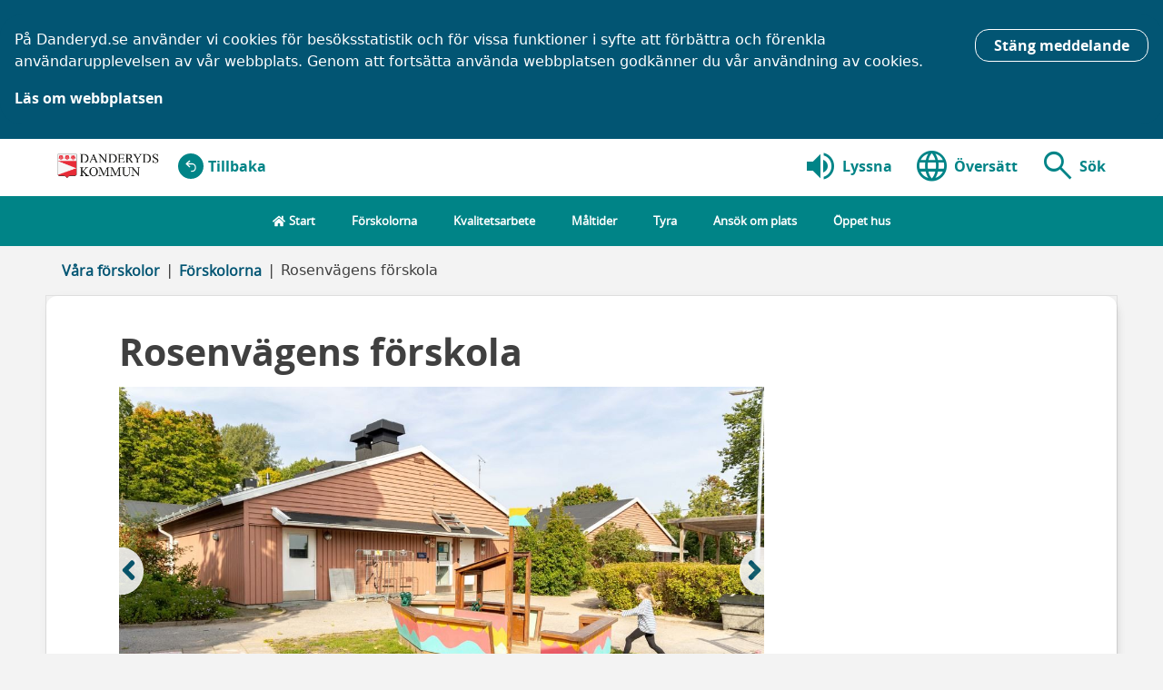

--- FILE ---
content_type: text/html; charset=utf-8
request_url: https://www.danderyd.se/Rosenvagen
body_size: 10300
content:

<!DOCTYPE html>
<html lang="sv" class="fonts-not-loaded">
<head>
    
<meta charset="utf-8" />
<meta http-equiv="X-UA-Compatible" content="IE=edge">
<meta name="viewport" content="width=device-width, initial-scale=1.0">
<title>Rosenv&#228;gens f&#246;rskola – Danderyds kommun</title>
    <meta name="robots" content="index, follow">
        <meta name="description" content="Vackert bel&#228;gen f&#246;rskola med skogen som granne. De stora ljusa lokalerna ger barnen utrymme f&#246;r b&#229;de lek och l&#228;rande. Vi vill att alla barn ska ha roligt, ta hand om varandra, k&#228;nna sig stolta och utveckla lusten att l&#228;ra hos oss." />
    <meta property="og:title" content="Rosenv&#228;gens f&#246;rskola" />
    <meta property="og:type" content="website" />
    <meta property="og:url" content="https://www.danderyd.se/Rosenvagen" />
        <meta property="og:image" content="https://www.danderyd.se/contentassets/24c0a5e91fe748e9bcefd0bb7acf8d89/rosenvagens_forskola_1.jpg" />
        <meta property="og:description" content="Vackert bel&#228;gen f&#246;rskola med skogen som granne. De stora ljusa lokalerna ger barnen utrymme f&#246;r b&#229;de lek och l&#228;rande. Vi vill att alla barn ska ha roligt, ta hand om varandra, k&#228;nna sig stolta och utveckla lusten att l&#228;ra hos oss." />

<meta name="pageId" content="33410" />

    <link rel="canonical" href="https://www.danderyd.se/forskolor/vara-forskolor/forskolorna/rosenvagens-forskola/" />

    <script src="/assets/js/libs/fontfaceobserver.js"></script>


<link rel="preload" href="/assets/fonts/fonts.css" as="style" />
<link href="/assets/fonts/fonts.css" rel="stylesheet" type="text/css" />

<script type="text/javascript">
    const openSansRegularObserver = new FontFaceObserver('OpenSans-Regular');
    const openSansSemiboldObserver = new FontFaceObserver('OpenSans-Semibold');
    const openSansBoldObserver = new FontFaceObserver('OpenSans-Bold');
    const openSansLightObserver = new FontFaceObserver('OpenSans-Light');

    Promise.all([
        openSansRegularObserver.load(),
        openSansSemiboldObserver.load(),
        openSansBoldObserver.load(),
        openSansLightObserver.load()
    ]).then(function () {
        document.documentElement.classList.remove("fonts-not-loaded");
    });
</script>

<link rel="preload" href="/assets/css/main.css?v=1.1" as="style" />
<link href="/assets/css/main.css?v=1.1" rel="stylesheet" type="text/css" />
<link rel="preload" href="/fonts/OpenSans/Regular/OpenSans-Regular.woff" as="font" type="font/woff" crossorigin>
<link rel="preload" href="/fonts/OpenSans/Semibold/OpenSans-Semibold.woff" as="font" type="font/woff" crossorigin>
<link rel="preload" href="/fonts/OpenSans/Bold/OpenSans-Bold.woff" as="font" type="font/woff" crossorigin>

<link rel="preload" href="/fonts/OpenSans/Light/OpenSans-Light.woff" as="font" type="font/woff" crossorigin>
<link href="https://fonts.googleapis.com/css2?family=Material+Symbols+Outlined:opsz,wght,FILL,GRAD@20..48,100..700,0..1,-50..200&display=block" rel="stylesheet" />

<link href="/assets/css/print.css" media="print" rel="stylesheet" type="text/css" />






    
    <script type="text/javascript" src="/modules/EPiServer.Vizzit/ClientResources/js/vizzit.integration.js"></script>
<script type="text/javascript">
$vizzit$ = typeof $vizzit$ != 'undefined' ? $vizzit$ : {};
</script>
<script type="text/javascript">
$vizzit$ = {keys: $vizzit$.keys || {},client: $vizzit$.client || {},config: $vizzit$.config || {},endpoint: $vizzit$.endpoint || {},};
</script>
<script type="text/javascript">
$vizzit$.keys.public = 'oy19TmHdW1YCiD1KhrS0WjULs1Vr4fsOtmhvLIMmldU=';
</script>

    
    <meta name="google-site-verification" content="toTCDcd3O0MDUQTBCnCe8zo-_50w5m3FDUGY02ELBno" />
</head>
<body>

    

    
<div id="cookiewarning" class="d-print-none" role="banner" aria-label="Kakor på danderyd.se">
    <div class="container">
        <div class="row">
            <div class="alert alert-info" role="alert" aria-atomic="true">
                <button id=btnHideCookieWarning type="button" onclick="CW.hideCookieMessage()" 
                        class="btn btn-sm btn-blue btn-hover cookiewarning-button" title="Stäng">
                    Stäng meddelande
                </button>
                    <p class="cookiewarning-message">
                        P&#229; Danderyd.se anv&#228;nder vi cookies f&#246;r bes&#246;ksstatistik och f&#246;r vissa funktioner i syfte att f&#246;rb&#228;ttra och f&#246;renkla anv&#228;ndarupplevelsen av v&#229;r webbplats. Genom att forts&#228;tta anv&#228;nda webbplatsen godk&#228;nner du v&#229;r anv&#228;ndning av cookies.
                    </p>
                                    <a class="cookiewarning-link" href="/kommun-och-politik/om-webbplatsen/">L&#228;s om webbplatsen</a>
            </div>
        </div>
    </div>
</div>






        
    


<header itemscope="itemscope" itemtype="http://schema.org/SiteNavigationElement" class="page-header-subweb lagoon">

    
<a class="btn btn-blue accessibilitylink" href="#content">
    Till innehållet<i class="fas fa-chevron-right ms-2"></i>
</a>

    <div class="container">
        <div class="row d-flex">
            <div class="d-flex justify-content-center col-12 col-lg-4 align-self-center  logo-area">
                <a href="/" accesskey="1" title="Danderyds kommun" class="subweb-logo-link">
                    <img loading="lazy" src="/assets/images/danderyd-logo3.png" class="img-fluid logo"
                         alt="Danderyds kommun logotype, länk till startsida"
                         title="Danderyds kommun" />

                    <span class="header__back-link  ms-3">
                        <svg xmlns="http://www.w3.org/2000/svg" width="38" height="38" viewBox="0 0 38 38" role="image" aria-labelledby="backArrow">
                            <title id="backArrow">Tillbakapil</title>
                            <defs><clipPath id="a"><path fill="#fff" d="M0 0h16v17.69H0z" data-name="Rectangle 1" /></clipPath></defs>
                            <path class="plate" fill="#025573" d="M19 0A19 19 0 1 1 0 19 19 19 0 0 1 19 0Z" data-name="Ellipse 1" />
                            <g clip-path="url(#a)" data-name="Group 1" transform="translate(11 10)"><path fill="#fff" d="m6.12 11.08 1.27-1.36-3.66-3.25h5.73a4.68 4.68 0 0 1 0 9.36H8.27v1.86h1.2a6.54 6.54 0 0 0 0-13.08H3.72L7.4 1.36 6.12 0 0 5.54Z" data-name="Path 1" /></g>
                        </svg>
                        <span>Tillbaka</span>
                    </span>
                </a>
                <!-- <a href="/" class="">

                 </a> -->
            </div>
            <div class="d-none d-lg-flex justify-content-end col-lg-8 align-self-center  page-header-subweb__linkarea">
                <div class="d-flex align-self-center ms-lg-4  list-item--listen">
                    <a href="https://spoxy4.insipio.com/generator/se/https://www.danderyd.se/forskolor/vara-forskolor/forskolorna/rosenvagens-forskola/" title="Lyssna" class="d-flex align-self-center">
                        <i class="material-symbols-outlined svgIcon lineheight-circle header" style="font-variation-settings: 'FILL' 1;">volume_up</i>
                        <span class="align-self-center">Lyssna</span>
                    </a>
                </div>

                <div class="d-flex align-self-center ms-lg-4  list-item--translate">
                    <a href="" title="&#214;vers&#228;tt sidan" class="d-flex gtranslate">
                        <i class="material-symbols-outlined svgIcon lineheight-circle header">language</i>
                        <span class="align-self-center">&#214;vers&#228;tt</span>
                    </a>
                    <div class="gtranslatepanel collapse">
                        <a href="#" class="btn-close" title="St&#228;ng &#246;vers&#228;ttning">
                            <i class="material-symbols-outlined svgIcon lineheight-circle header">close</i></a>
                        <p>Choose language in the dropdown below:</p>
<!-- <p>Google translate is not working at the moment. We are trying to solve the problem as soon as possible.</p> -->
                        <div id="google_translate_element_desktop"></div>
                        <script type="text/javascript">
                                    function googleTranslateElementInit() {
                                        var gElement = '';
                                        if (window.innerWidth < 992) {
                                            gElement = 'google_translate_element_mobile';
                                        } else {
                                            gElement = 'google_translate_element_desktop';
                                        }
new google.translate.TranslateElement({ pageLanguage: 'sv', autoDisplay: false, gaTrack: false, gaId: '' }, gElement);
                                    }


// Add ARIA attributes to the Google Translate input elements
        function addAriaAttributes() {
            var inputElement1 = document.querySelector('input[id="goog-gt-votingInputSrcLang"]');
            if (inputElement1) {
                inputElement1.setAttribute('aria-label', 'Input source language');
            }
            var inputElement2 = document.querySelector('input[id="goog-gt-votingInputTrgLang"]');
            if (inputElement2) {
                inputElement2.setAttribute('aria-label', 'Input target language');
            }
            var inputElement3 = document.querySelector('input[id="goog-gt-votingInputSrcText"]');
            if (inputElement3) {
                inputElement3.setAttribute('aria-label', 'Input query');
            }
            var inputElement4 = document.querySelector('input[id="goog-gt-votingInputTrgText"]');
            if (inputElement4) {
                inputElement4.setAttribute('aria-label', 'gtrans');
            }
            var inputElement5 = document.querySelector('input[id="goog-gt-votingInputVote"]');
            if (inputElement5) {
                inputElement5.setAttribute('aria-label', 'vote');
            }
            var selectElement = document.querySelector('select.goog-te-combo');
            if (selectElement) {
                selectElement.setAttribute('tabindex', '0'); // Ensure it's focusable
            }
            var formElement =  document.querySelector('form[id="goog-gt-votingForm"]');
             if (formElement ) {
           
                formElement .setAttribute('title', 'Google translation form');
            }
            var iframeElement = document.querySelector('iframe[name="votingFrame"]');
            if (iframeElement) {
                
                iframeElement.setAttribute('title', 'Translation Voting Frame');
            }

            var formElement = document.querySelector('#goog-gt-votingForm');
            if (formElement && !document.querySelector('#submitTranslation')) {
                console.log("-------- form ---------");
                var submitButton = document.createElement('button');
                submitButton.type = 'submit';
                submitButton.id = 'submitTranslation';
                submitButton.innerText = 'Submit Translation';
                formElement.appendChild(submitButton);
            }


        }

        // Use MutationObserver to watch for changes in the DOM
        var observer = new MutationObserver(function(mutations) {
            mutations.forEach(function(mutation) {
                if (mutation.type === 'childList') {
                    //addAriaAttributes();
                }
            });
        });

        // Start observing the target node for configured mutations
        var targetNode = document.body;
        var config = { childList: true, subtree: true };
        observer.observe(targetNode, config);


        document.addEventListener('keydown', function(event) {
            var selectElement = document.querySelector('select.goog-te-combo');
            if (selectElement && document.activeElement === selectElement) {
                if (event.key === 'Enter') {
                    // Open the dropdown (browsers handle this by default, so usually not needed)
                    selectElement.focus();
                    console.log('select');
                }
            }
});


                                </script>
                                <script type="text/javascript" src="//translate.google.com/translate_a/element.js?cb=googleTranslateElementInit" defer>
</script>


<script defer type='text/javascript' src='https://ssl.webserviceaward.com/wsc/client/wscSelVisit903396.shtml'></script> 

                    </div>
                    <div class="gtranslatepointer collapse"></div>
                </div>

                

                <div class="searchlink-item  ms-lg-4">
                    <a href="#pageHeaderSearchForm" title="Sökformulär" rel="noopener noreferrer" class="searchlink-link" aria-label="Sök" role="button" aria-expanded="false" aria-controls="pageHeaderSearchForm" id="toggleSearchLink">
                        <i class="material-symbols-outlined svgIcon lineheight-circle header">search</i><br /><span>Sök</span>
                    </a>
                </div>

                <!-- <fieldset class="quicksearch ms-lg-4" name="quicksearch">
        <div class="search-box">
<form action="" aria-label="Sök" method="get">                <div class="d-flex">
                    <button type="submit" title="S&#246;k" class="searchbutton me-2"><i class="fa fa-search"></i></button>
                    <input autocomplete="off" class="searchautocomplete" id="SubwebSearchBox" name="q" placeholder="Sök information..." type="search" value="" />
                    <div class="mb-3 form-b">
                        <input aria-hidden="true" class="form-control noresize" id="SubwebSearchBox2" name="q2" placeholder="Sök information och tjänster, lämna tomt" tabindex="-1" type="search" value="" />
                    </div>
                    <div class="mb-3 form-c">
                        <input aria-hidden="true" class="form-control noresize" id="SubwebSearchBox3" name="q3" placeholder="Sök information och tjänster, lämna tomt" tabindex="-1" type="search" value="" />
                    </div>
                    <div class="mb-3 form-d">
                        <input aria-hidden="true" class="form-control noresize" id="SubwebSearchBox4" name="q4" placeholder="Sök information och tjänster, lämna tomt" tabindex="-1" type="search" value="" />
                    </div>
                </div>
</form>        </div>
    </fieldset>  -->


            </div>
        </div>
    </div>

    <div class="page-header__search-container" data-module="header-search">
<form action="" aria-label="Sök" class="page-header__search-form" id="pageHeaderSearchForm" method="get" role="search" tabindex="0">            <fieldset class="page-header__search-fieldset">
                <legend class="page-header__search-legend  visually-hidden">Sök på sidan</legend>
                <label class="page-header__search-label  header-main__search-label--query  visually-hidden" for="headerSearchQuery">Vad söker du idag?</label>
                <input autocomplete="off" class="page-header__search-query" id="headerSearchQuery" name="q" placeholder="Sök information och tjänster" type="search" value="" />
                <button type="submit" class="page-header__search-submit">Sök</button>
                <button id="closeSearchForm">
                    <i class="material-symbols-outlined svgIcon lineheight-circle header">close</i>
                    <span>Stäng sök</span>
                </button>
            </fieldset>
</form>    </div>

</header>

    

        


    <div class="page-subweb-menu lagoon">
        

<div id="MainMenuUnitScrollPlaceHolder" class="d-none d-lg-block d-print-none"></div>
<div id="MainMenuContainer" class="d-print-none lagoon">
    <div class="container">
        <div class="row">
            <div class="col-12 p-0">
                <nav class="nav navbar navbar-expand-lg col" aria-label="Huvudmeny">
                    <div class="d-lg-none" style="display:flex;" id="MainMenuHeader">
                        <button type="button" class="navbar-toggler collapsed" data-bs-toggle="collapse" data-bs-target="#MainMenuNavBar" aria-expanded="false" aria-controls="MainMenuNavBar"
                                aria-label="Visa meny">
                            <i class="fas fa-2x fa-bars button-icon"></i>
                            <span class="button-text">
                                Visa Meny
                            </span>
                        </button>


                        <button type="button" class="navbar-toggler collapsed" data-bs-toggle="collapse" data-bs-target="#SearchNavBar" aria-expanded="false" aria-controls="MainMenuMobile"
                                aria-label="Visa sökfält" style=" display: flex; justify-content: center; align-items: center;">
                            <i class="material-symbols-outlined svgIcon lineheight-circle " style="margin-right: 1rem; font-size: 2.5rem;">search</i>
                            <span class="button-text">
                                S&#246;k
                            </span>
                        </button>
                    </div>

                    <div class="clearfix"></div>

                    <div class="d-block d-lg-none  mobile-search">
                        <div class="navbar-top navbar-collapse collapse pb-3 pt-3" id="SearchNavBar">
<form action="/sok/" method="get">                                <div class="input-group align-middle  mb-3-wrapper">
                                    <div class="input-group-prepend  button-wrapper">
                                        <button type="submit" title="S&#246;k" class="searchbutton"><i class="fa fa-search"></i>S&#246;k</button>
                                    </div>
                                    <input autocomplete="off" class="form-control" id="MobileSearchBox" name="q" placeholder="Sök information och tjänster" type="search" value="" />
                                    <div class="mb-3 form-b">
                                        <input aria-hidden="true" class="form-control noresize" id="MobileSearchBox2" name="q2" placeholder="Sök information och tjänster, lämna tomt" tabindex="-1" type="search" value="" />
                                    </div>
                                    <div class="mb-3 form-c">
                                        <input aria-hidden="true" class="form-control noresize" id="MobileSearchBox3" name="q3" placeholder="Sök information och tjänster, lämna tomt" tabindex="-1" type="search" value="" />
                                    </div>
                                    <div class="mb-3 form-d">
                                        <input aria-hidden="true" class="form-control noresize" id="MobileSearchBox4" name="q4" placeholder="Sök information och tjänster, lämna tomt" tabindex="-1" type="search" value="" />
                                    </div>
                                </div>
</form>                        </div>
                    </div>

                    <div class="navbar-top navbar-collapse collapse" id="MainMenuNavBar">
                        <div class="d-flex flex-column">
                            <div class="flex-2-cols">
                                        <div class="quick-link">
                                            <a href="https://meetingsplus.danderyd.se/overview" title="M&#246;tesportal" rel="noopener noreferrer" target="_blank">

                                                        <i class="material-symbols-outlined svgIcon lineheight-circle ball--himmel" style="font-variation-settings: 'FILL' 0; ">gavel</i>

                                                <span>M&#246;tesportal</span>
                                            </a>
                                        </div>
                                        <div class="quick-link">
                                            <a href="https://sjalvservice.danderyd.se/" title="Sj&#228;lvservice" rel="noopener noreferrer" target="_self">

                                                        <i class="material-symbols-outlined svgIcon lineheight-circle ball--himmel" style="font-variation-settings: 'FILL' 0; ">co_present</i>

                                                <span>Sj&#228;lvservice</span>
                                            </a>
                                        </div>
                                        <div class="quick-link">
                                            <a href="/link/cda03446204c40059efb1b21d12315ea.aspx" title="Kontakt" rel="noopener noreferrer" target="_self">

                                                        <i class="material-symbols-outlined svgIcon lineheight-circle ball--himmel" style="font-variation-settings: 'FILL' 0; ">chat_bubble_outline</i>

                                                <span>Kontakt</span>
                                            </a>
                                        </div>
                                        <div class="quick-link">
                                            <a href="https://kartportalen.danderyd.se/portal/apps/instant/media/index.html?appid=68ab2894eecf41a9b1a9e0edfea82b17" title="Karta" rel="noopener noreferrer" target="_blank">

                                                        <i class="material-symbols-outlined svgIcon lineheight-circle ball--himmel" style="font-variation-settings: 'FILL' 0; ">pin_drop</i>

                                                <span>Karta</span>
                                            </a>
                                        </div>
                                                                    <div class="quick-link">
                                        <a href="https://spoxy4.insipio.com/generator/se/https://www.danderyd.se/forskolor/vara-forskolor/forskolorna/rosenvagens-forskola/" title="Lyssna">
                                            <i class="material-symbols-outlined svgIcon lineheight-circle " style="font-variation-settings: 'FILL' 1; font-size: 2.5rem;">volume_up</i><span>Lyssna</span>
                                        </a>
                                    </div>
                                                                    <div class="quick-link translateContainer">
                                        <a href="#" class="gtranslate" title="&#214;vers&#228;tt sidan">
                                            <i class="material-symbols-outlined svgIcon lineheight-circle " style="font-size: 2.5rem;">language</i><span>&#214;vers&#228;tt</span>
                                        </a>
                                        <div class="gtranslatepanel collapse">
                                            <p>Choose language in the dropdown below:</p>
<!-- <p>Google translate is not working at the moment. We are trying to solve the problem as soon as possible.</p> -->
                                            <div id="google_translate_element_mobile"></div>
                                        </div>
                                    </div>
                            </div>

                                <div class="page-menu page-mainmenu" id="MainMenuMobile">
                                    
        <ul class=" list-unstyled menu-level menu-level-1 " 
            data-module="menumodule">
                    <li class="">
                        <div class="parent">
                            <a class="d-flex align-items-center" href="/forskolor/vara-forskolor/">
                                    <span class="fas fa-home me-1"></span>
                                <span class="menu-text">Start</span>
                            </a>

                        </div>

                        
                    </li>
                    <li class="">
                        <div class="parent">
                            <a class="d-flex align-items-center" href="/forskolor/vara-forskolor/forskolorna/">
                                <span class="menu-text">F&#246;rskolorna</span>
                            </a>

                                <button class="ms-auto menu-toggle" data-bs-target=".id-menuitem-33391" 
                                        aria-expanded="true" 
                                        aria-label="F&#246;rskolorna">
                                    <i class="fas fa-chevron-up ms-auto menu-expanded"></i>
                                    <i class="fas fa-chevron-down ms-auto menu-collapsed"></i>
                                </button>
                        </div>

                                <ul class="id-menuitem-33391 list-unstyled menu-level menu-level-2 " 
            data-module="">
                    <li class="">
                        <div class="parent">
                            <a class="d-flex align-items-center" href="/forskolor/vara-forskolor/forskolorna/altorps-forskola/">
                                <span class="menu-text">Altorps f&#246;rskola</span>
                            </a>

                        </div>

                        
                    </li>
                    <li class="">
                        <div class="parent">
                            <a class="d-flex align-items-center" href="/forskolor/vara-forskolor/forskolorna/borgens-forskola/">
                                <span class="menu-text">Borgens f&#246;rskola</span>
                            </a>

                        </div>

                        
                    </li>
                    <li class="">
                        <div class="parent">
                            <a class="d-flex align-items-center" href="/forskolor/vara-forskolor/forskolorna/gransgardets-forskola/">
                                <span class="menu-text">Gr&#228;nsg&#228;rdets f&#246;rskola</span>
                            </a>

                        </div>

                        
                    </li>
                    <li class="">
                        <div class="parent">
                            <a class="d-flex align-items-center" href="/forskolor/vara-forskolor/forskolorna/hildingavagens-forskola/">
                                <span class="menu-text">Hildingav&#228;gens f&#246;rskola</span>
                            </a>

                        </div>

                        
                    </li>
                    <li class="">
                        <div class="parent">
                            <a class="d-flex align-items-center" href="/forskolor/vara-forskolor/forskolorna/kevinge-forskola/">
                                <span class="menu-text">Kevinge f&#246;rskola</span>
                            </a>

                        </div>

                        
                    </li>
                    <li class="">
                        <div class="parent">
                            <a class="d-flex align-items-center" href="/forskolor/vara-forskolor/forskolorna/majstigens-forskola/">
                                <span class="menu-text">Majstigens f&#246;rskola</span>
                            </a>

                        </div>

                        
                    </li>
                    <li class="">
                        <div class="parent">
                            <a class="d-flex align-items-center" href="/forskolor/vara-forskolor/forskolorna/nora-herrgards-forskola/">
                                <span class="menu-text">Nora Herrg&#229;rds f&#246;rskola</span>
                            </a>

                        </div>

                        
                    </li>
                    <li class="menu-current">
                        <div class="parent">
                            <a class="d-flex align-items-center" href="/forskolor/vara-forskolor/forskolorna/rosenvagens-forskola/">
                                <span class="menu-text">Rosenv&#228;gens f&#246;rskola</span>
                            </a>

                        </div>

                        
                    </li>
                    <li class="">
                        <div class="parent">
                            <a class="d-flex align-items-center" href="/forskolor/vara-forskolor/forskolorna/skogsglantans-forskola/">
                                <span class="menu-text">Skogsgl&#228;ntans f&#246;rskola</span>
                            </a>

                        </div>

                        
                    </li>
                    <li class="">
                        <div class="parent">
                            <a class="d-flex align-items-center" href="/forskolor/vara-forskolor/forskolorna/satraangs-forskola/">
                                <span class="menu-text">S&#228;tra &#228;ngs f&#246;rskola</span>
                            </a>

                        </div>

                        
                    </li>
                    <li class="">
                        <div class="parent">
                            <a class="d-flex align-items-center" href="/forskolor/vara-forskolor/forskolorna/trappgrands-forskola/">
                                <span class="menu-text">Trappgr&#228;nds f&#246;rskola</span>
                            </a>

                        </div>

                        
                    </li>
                    <li class="">
                        <div class="parent">
                            <a class="d-flex align-items-center" href="/forskolor/vara-forskolor/forskolorna/vitsippans-forskola/">
                                <span class="menu-text">Vitsippans f&#246;rskola</span>
                            </a>

                        </div>

                        
                    </li>
        </ul>

                    </li>
                    <li class="">
                        <div class="parent">
                            <a class="d-flex align-items-center" href="/forskolor/vara-forskolor/kvalitetsarbete/">
                                <span class="menu-text">Kvalitetsarbete</span>
                            </a>

                        </div>

                        
                    </li>
                    <li class="">
                        <div class="parent">
                            <a class="d-flex align-items-center" href="/forskolor/vara-forskolor/maltider/">
                                <span class="menu-text">M&#229;ltider</span>
                            </a>

                        </div>

                        
                    </li>
                    <li class="">
                        <div class="parent">
                            <a class="d-flex align-items-center" href="/forskolor/vara-forskolor/tyra/">
                                <span class="menu-text">Tyra</span>
                            </a>

                        </div>

                        
                    </li>
                    <li class="">
                        <div class="parent">
                            <a class="d-flex align-items-center" href="/forskolor/vara-forskolor/ansok-om-plats/">
                                <span class="menu-text">Ans&#246;k om plats</span>
                            </a>

                        </div>

                        
                    </li>
                    <li class="">
                        <div class="parent">
                            <a class="d-flex align-items-center" href="/forskolor/vara-forskolor/oppet-hus/">
                                <span class="menu-text">&#214;ppet hus</span>
                            </a>

                        </div>

                        
                    </li>
        </ul>



                                </div>
                        </div>
                    </div>
                </nav>
            </div>
        </div>
    </div>
</div>
    </div>

    
    <main>
        

<div class="container">
    <div class="row">
            <nav class="d-print-none ps-2" aria-label="Länkstig">
        <ol class="breadcrumb rounded-0">
                    <li class="breadcrumb-item"><a href="/forskolor/vara-forskolor/">V&#229;ra f&#246;rskolor</a></li>
                    <li class="breadcrumb-item"><a href="/forskolor/vara-forskolor/forskolorna/">F&#246;rskolorna</a></li>
                    <li class="breadcrumb-item active" aria-current="page">Rosenv&#228;gens f&#246;rskola</li>
        </ol>
    </nav>

    </div>
</div>

<div class="container ">
    <div class="row">
        <section class="col-12 wide">
            <div class="row">
                

<div id="content" tabindex="-1" class="page-content">
        <h1>
            Rosenv&#228;gens f&#246;rskola
        </h1>

    <div class="card">
        


        <div class="imagecarousel-slick-slider"
             data-module="imagecarousel"
             data-sliderselector=".slick-slider-7ee6e525-ca91-4daf-8bf2-637f9f3ac508"
             aria-live="polite"
             aria-label="Bildsnurra">
            <div class="imageslider">
                    <div class="slick-image-container">
                        
            <picture>
                <source media="(min-width: 992px)"
                        srcset="/contentassets/24c0a5e91fe748e9bcefd0bb7acf8d89/rosenvagens_forskola_1.jpg?quality=80&amp;width=1140&amp;height=642&amp;mode=crop">
                <source media="(min-width: 576px)"
                        srcset="/contentassets/24c0a5e91fe748e9bcefd0bb7acf8d89/rosenvagens_forskola_1.jpg?quality=80&amp;width=992&amp;height=389&amp;mode=crop">
                <source media="(min-width: 400px)"
                        srcset="/contentassets/24c0a5e91fe748e9bcefd0bb7acf8d89/rosenvagens_forskola_1.jpg?quality=80&amp;width=576&amp;height=270&amp;mode=crop">
                <source media="(min-width: 240px)"
                        srcset="/contentassets/24c0a5e91fe748e9bcefd0bb7acf8d89/rosenvagens_forskola_1.jpg?quality=80&amp;width=400&amp;height=135&amp;mode=crop">
                <img loading="lazy" class="img-fluid"
                     src="/contentassets/24c0a5e91fe748e9bcefd0bb7acf8d89/rosenvagens_forskola_1.jpg?quality=80&amp;width=240&amp;height=135&amp;mode=crop"
                     alt="" />
            </picture>



                    </div>
                    <div class="slick-image-container">
                        
            <picture>
                <source media="(min-width: 992px)"
                        srcset="/contentassets/24c0a5e91fe748e9bcefd0bb7acf8d89/rosenvagens_forskola_20.jpg?quality=80&amp;width=1140&amp;height=642&amp;mode=crop">
                <source media="(min-width: 576px)"
                        srcset="/contentassets/24c0a5e91fe748e9bcefd0bb7acf8d89/rosenvagens_forskola_20.jpg?quality=80&amp;width=992&amp;height=389&amp;mode=crop">
                <source media="(min-width: 400px)"
                        srcset="/contentassets/24c0a5e91fe748e9bcefd0bb7acf8d89/rosenvagens_forskola_20.jpg?quality=80&amp;width=576&amp;height=270&amp;mode=crop">
                <source media="(min-width: 240px)"
                        srcset="/contentassets/24c0a5e91fe748e9bcefd0bb7acf8d89/rosenvagens_forskola_20.jpg?quality=80&amp;width=400&amp;height=135&amp;mode=crop">
                <img loading="lazy" class="img-fluid"
                     src="/contentassets/24c0a5e91fe748e9bcefd0bb7acf8d89/rosenvagens_forskola_20.jpg?quality=80&amp;width=240&amp;height=135&amp;mode=crop"
                     alt="" />
            </picture>



                    </div>
                    <div class="slick-image-container">
                        
            <picture>
                <source media="(min-width: 992px)"
                        srcset="/contentassets/24c0a5e91fe748e9bcefd0bb7acf8d89/rosenvagens_forskola_14.jpg?quality=80&amp;width=1140&amp;height=642&amp;mode=crop">
                <source media="(min-width: 576px)"
                        srcset="/contentassets/24c0a5e91fe748e9bcefd0bb7acf8d89/rosenvagens_forskola_14.jpg?quality=80&amp;width=992&amp;height=389&amp;mode=crop">
                <source media="(min-width: 400px)"
                        srcset="/contentassets/24c0a5e91fe748e9bcefd0bb7acf8d89/rosenvagens_forskola_14.jpg?quality=80&amp;width=576&amp;height=270&amp;mode=crop">
                <source media="(min-width: 240px)"
                        srcset="/contentassets/24c0a5e91fe748e9bcefd0bb7acf8d89/rosenvagens_forskola_14.jpg?quality=80&amp;width=400&amp;height=135&amp;mode=crop">
                <img loading="lazy" class="img-fluid"
                     src="/contentassets/24c0a5e91fe748e9bcefd0bb7acf8d89/rosenvagens_forskola_14.jpg?quality=80&amp;width=240&amp;height=135&amp;mode=crop"
                     alt="" />
            </picture>



                    </div>
                    <div class="slick-image-container">
                        
            <picture>
                <source media="(min-width: 992px)"
                        srcset="/contentassets/24c0a5e91fe748e9bcefd0bb7acf8d89/rosenvagens_forskola_30.jpg?quality=80&amp;width=1140&amp;height=642&amp;mode=crop">
                <source media="(min-width: 576px)"
                        srcset="/contentassets/24c0a5e91fe748e9bcefd0bb7acf8d89/rosenvagens_forskola_30.jpg?quality=80&amp;width=992&amp;height=389&amp;mode=crop">
                <source media="(min-width: 400px)"
                        srcset="/contentassets/24c0a5e91fe748e9bcefd0bb7acf8d89/rosenvagens_forskola_30.jpg?quality=80&amp;width=576&amp;height=270&amp;mode=crop">
                <source media="(min-width: 240px)"
                        srcset="/contentassets/24c0a5e91fe748e9bcefd0bb7acf8d89/rosenvagens_forskola_30.jpg?quality=80&amp;width=400&amp;height=135&amp;mode=crop">
                <img loading="lazy" class="img-fluid"
                     src="/contentassets/24c0a5e91fe748e9bcefd0bb7acf8d89/rosenvagens_forskola_30.jpg?quality=80&amp;width=240&amp;height=135&amp;mode=crop"
                     alt="" />
            </picture>



                    </div>
                    <div class="slick-image-container">
                        
            <picture>
                <source media="(min-width: 992px)"
                        srcset="/contentassets/24c0a5e91fe748e9bcefd0bb7acf8d89/rosenvagens_forskola_13.jpg?quality=80&amp;width=1140&amp;height=642&amp;mode=crop">
                <source media="(min-width: 576px)"
                        srcset="/contentassets/24c0a5e91fe748e9bcefd0bb7acf8d89/rosenvagens_forskola_13.jpg?quality=80&amp;width=992&amp;height=389&amp;mode=crop">
                <source media="(min-width: 400px)"
                        srcset="/contentassets/24c0a5e91fe748e9bcefd0bb7acf8d89/rosenvagens_forskola_13.jpg?quality=80&amp;width=576&amp;height=270&amp;mode=crop">
                <source media="(min-width: 240px)"
                        srcset="/contentassets/24c0a5e91fe748e9bcefd0bb7acf8d89/rosenvagens_forskola_13.jpg?quality=80&amp;width=400&amp;height=135&amp;mode=crop">
                <img loading="lazy" class="img-fluid"
                     src="/contentassets/24c0a5e91fe748e9bcefd0bb7acf8d89/rosenvagens_forskola_13.jpg?quality=80&amp;width=240&amp;height=135&amp;mode=crop"
                     alt="" />
            </picture>



                    </div>
                    <div class="slick-image-container">
                        
            <picture>
                <source media="(min-width: 992px)"
                        srcset="/contentassets/24c0a5e91fe748e9bcefd0bb7acf8d89/rosenvagens_forskola_9.jpg?quality=80&amp;width=1140&amp;height=642&amp;mode=crop">
                <source media="(min-width: 576px)"
                        srcset="/contentassets/24c0a5e91fe748e9bcefd0bb7acf8d89/rosenvagens_forskola_9.jpg?quality=80&amp;width=992&amp;height=389&amp;mode=crop">
                <source media="(min-width: 400px)"
                        srcset="/contentassets/24c0a5e91fe748e9bcefd0bb7acf8d89/rosenvagens_forskola_9.jpg?quality=80&amp;width=576&amp;height=270&amp;mode=crop">
                <source media="(min-width: 240px)"
                        srcset="/contentassets/24c0a5e91fe748e9bcefd0bb7acf8d89/rosenvagens_forskola_9.jpg?quality=80&amp;width=400&amp;height=135&amp;mode=crop">
                <img loading="lazy" class="img-fluid"
                     src="/contentassets/24c0a5e91fe748e9bcefd0bb7acf8d89/rosenvagens_forskola_9.jpg?quality=80&amp;width=240&amp;height=135&amp;mode=crop"
                     alt="" />
            </picture>



                    </div>
            </div>

            <div class="d-flex flex-column-reverse slick-dots-container slick-slider-7ee6e525-ca91-4daf-8bf2-637f9f3ac508"></div>
        </div>

    </div>

    <div class="row"><div class="block subwebrightcolumncontactblock col-lg-12 col-md-12 col-sm-12 col-12 SubWebRightColumnContentMobile">


        <div class="contact-list-mobile">
            <a href="/forskolor/vara-forskolor/rektorer/" class="button">Kontakta rektor</a>
        </div>

</div></div>

        <p class="preamble">
            Vackert bel&#228;gen f&#246;rskola med skogen som granne. De stora ljusa lokalerna ger barnen utrymme f&#246;r b&#229;de lek och l&#228;rande. Vi vill att alla barn ska ha roligt, ta hand om varandra, k&#228;nna sig stolta och utveckla lusten att l&#228;ra hos oss.
        </p>


        <div class="row">

            <div class="col-lg-8 main">
                    <div class="mainbody">
                        <h2>V&aring;ra avdelningar</h2>
<h3>Myran och Humlan</h3>
<p>P&aring; Myran och Humlan g&aring;r de &auml;ldre barnen.</p>
<p>Telefon till Myran: 08-568&nbsp;917 13</p>
<p>Telefon till Humlan: 08-568 917 17&nbsp;</p>
<h3>Spindeln och Grodan</h3>
<p>P&aring; Spindeln och Grodan g&aring;r de yngre barnen.</p>
<p>Telefon till Spindeln: 08-568 917 12</p>
<p>Telefon till Grodan: 08-568 917 14</p>
<h2>&Ouml;ppettider</h2>
<p>Vi har &ouml;ppet vardagar kl 07:15-17:15.</p>
<p>En dag i m&aring;naden mellan augusti och maj st&auml;nger vi kl 16.00 och tv&aring; dagar varje termin har f&ouml;rskolan st&auml;ngt f&ouml;r planering. De aktuella dagarna kommuniceras via Tyra i god tid innan.&nbsp;</p>
<h2>Kontakta oss</h2>
<p>Telefon till platsansvarig f&ouml;rskoll&auml;rare: 08-568 913 50</p>
<h2>Adress</h2>
<p>Rosenv&auml;gen 37, Enebyberg</p>
<p><a title="Hitta hit!" href="https://www.google.se/maps/place/Rosenv%C3%A4gens+f%C3%B6rskola/@59.4333572,18.0263583,17z/data=!3m1!4b1!4m6!3m5!1s0x465f9bf456f6fc6f:0x96956fbeb151af30!8m2!3d59.4333572!4d18.0289332!16s%2Fg%2F1hc865k7f?entry=ttu">Hitta hit!</a></p>
<h2>Tillbaka</h2>
<p><a title="Alla f&ouml;rskolor" href="/forskolor/vara-forskolor/forskolorna/">Alla f&ouml;rskolor</a></p>
                    </div>
                            </div>
                <div class="rightsection col-lg-3 d-lg-block">
                    <div class="row"><div class="block subwebrightcolumncontactblock col-lg-12 col-md-12 col-sm-12 col-12 RightContent">


    <div class="card card-right-column">
        <div class="card-body p-3">
                <div class="card-title h3">Rektor</div>

        <div class="contact contact-card">


            <div class="contact-card-photo">
            </div>


            <div class="contact-card__name-title">
                    <div class="contact-info-group name">Maria Eck Aginger</div>

            </div>

            <div class="contact-card__info-wrapper">

                    <div class="contact-info-group phone">
                        <a href="tel:08-568 917 75"><i class="fas fa-1x fa-phone-alt"></i>08-568 917 75</a>
                    </div>

                    <div class="contact-info-group email">
                        <a href="mailto:maria.eckaginger@danderyd.se"><span><i class="far fa-1x fa-envelope"></i>maria.eckaginger@danderyd.se</span></a>
                    </div>
            </div>
        </div>


                <div class="contact-info-group show-more">
                    <a href="/forskolor/vara-forskolor/rektorer/">Kontakta rektor</a>
                </div>
        </div>
    </div>

</div></div>
                </div>

        </div>



</div>







            </div>
        </section>
    </div>
</div>







        
    




        </main>
    


<footer class="page-footer lagoon issubweb d-print-none">
    <div class="container">
        <div class="row">
                <div class="col-12">
                    <a href="/" class="text-white">Gå till Danderyd.se<i class="fas fa-chevron-right ms-2"></i></a>
                </div>
        </div>
    </div>
</footer>
    

    <script data-main="/assets/js/main-dev" src="/assets/js/libs/require.js" defer></script>

    <script type="text/javascript" src="https://dl.episerver.net/13.6.1/epi-util/find.js"></script>
<script type="text/javascript">
if(typeof FindApi === 'function'){var api = new FindApi();api.setApplicationUrl('/');api.setServiceApiBaseUrl('/find_v2/');api.processEventFromCurrentUri();api.bindWindowEvents();api.bindAClickEvent();api.sendBufferedEvents();}
</script>

</body>
</html>

--- FILE ---
content_type: text/css
request_url: https://www.danderyd.se/assets/fonts/fonts.css
body_size: -50
content:

/* unicode-range: U+30-39, U+41-5A, U+61-7A, U+C4, U+C5, U+D6, U+E4, U+E5, U+F6 */

html.fonts-not-loaded {
    color: black !important;
}

@font-face {
    font-family: OpenSans-Regular;
    font-display: swap;
    /*unicode-range: U+30-39, U+41-5A, U+61-7A, U+C4, U+C5, U+D6, U+E4, U+E5, U+F6;*/
    src: url('../../fonts/OpenSans/Regular/OpenSans-Regular.woff'), url('../../fonts/OpenSans/Regular/OpenSans-Regular.eot'), url('../../fonts/OpenSans/Regular/OpenSans-Regular.ttf') format('truetype');
}

@font-face {
    font-family: OpenSans-Semibold;
    font-display: swap;
    /*unicode-range: U+30-39, U+41-5A, U+61-7A, U+C4, U+C5, U+D6, U+E4, U+E5, U+F6;*/
    src: url('../../fonts/OpenSans/Semibold/OpenSans-Semibold.woff'), url('../../fonts/OpenSans/Semibold/OpenSans-Semibold.eot'), url('../../fonts/OpenSans/Semibold/OpenSans-Semibold.ttf') format('truetype');
}

@font-face {
    font-family: OpenSans-Bold;
    font-display: swap;
   /* unicode-range: U+30-39, U+41-5A, U+61-7A, U+C4, U+C5, U+D6, U+E4, U+E5, U+F6;*/
    src: url('../../fonts/OpenSans/Bold/OpenSans-Bold.woff'), url('../../fonts/OpenSans/Bold/OpenSans-Bold.eot'), url('../../fonts/OpenSans/Bold/OpenSans-Bold.ttf') format('truetype');
}

@font-face {
    font-family: OpenSans-Extrabold;
    font-display: swap;
    /*unicode-range: U+30-39, U+41-5A, U+61-7A, U+C4, U+C5, U+D6, U+E4, U+E5, U+F6;*/
    src: url('../../fonts/OpenSans/ExtraBold/OpenSans-ExtraBold.woff'), url('../../fonts/OpenSans/ExtraBold/OpenSans-ExtraBold.eot'), url('../../fonts/OpenSans/ExtraBold/OpenSans-ExtraBold.ttf') format('truetype');
}

@font-face {
    font-family: OpenSans-Light;
    font-display: swap;
    /*unicode-range: U+30-39, U+41-5A, U+61-7A, U+C4, U+C5, U+D6, U+E4, U+E5, U+F6;*/
    src: url('../../fonts/OpenSans/Light/OpenSans-Light.woff'), url('../../fonts/OpenSans/Light/OpenSans-Light.eot'), url('../../fonts/OpenSans/Light/OpenSans-Light.ttf') format('truetype');
}

--- FILE ---
content_type: text/css
request_url: https://www.danderyd.se/assets/css/main.css?v=1.1
body_size: 63317
content:
:root{--primary-border-radius: .5625rem;--primary-box-shadow: 1px 3px 12px -1px #00000010, 0.3px 0.5px 1.1px -2px rgba(0, 0, 0, 0.4), 0.9px 1.8px 3.4px -2px rgba(0, 0, 0, 0.167), 4px 8px 10px -2px rgba(0, 0, 0, 0.056)}@media(min-width: 768px){:root{--primary-border-radius: .75rem}}body:has(div#content.startpage){background-color:#fff}.sr-only:not(:focus):not(:active){clip:rect(0 0 0 0);clip-path:inset(50%);height:1px;overflow:hidden;position:absolute;white-space:nowrap;width:1p}.ml-auto{margin-left:auto}.ml-1{margin-left:.25rem}.ml-2{margin-left:.5rem}.ml-3{margin-left:1rem}.ml-4{margin-left:1.5rem}.ml-5{margin-left:2rem}.mr-auto{margin-right:auto}.mr-1{margin-right:.25rem}.mr-2{margin-right:.5rem}.mr-3{margin-right:1rem}.mr-4{margin-right:1.5rem}.mr-5{margin-right:2rem}.float-left{float:left}.float-right{float:right}/*!
 * Bootstrap  v5.3.3 (https://getbootstrap.com/)
 * Copyright 2011-2024 The Bootstrap Authors
 * Licensed under MIT (https://github.com/twbs/bootstrap/blob/main/LICENSE)
 */:root,[data-bs-theme=light]{--bs-blue: #025573;--bs-indigo: #6610f2;--bs-purple: #6f42c1;--bs-pink: #d63384;--bs-red: #E73037;--bs-orange: #fd7e14;--bs-yellow: #ffc107;--bs-green: #707b8a;--bs-teal: #20c997;--bs-cyan: #0dcaf0;--bs-black: #000;--bs-white: #fff;--bs-gray: #6c757d;--bs-gray-dark: #343a40;--bs-gray-100: #f8f9fa;--bs-gray-200: #e9ecef;--bs-gray-300: #dee2e6;--bs-gray-400: #ced4da;--bs-gray-500: #adb5bd;--bs-gray-600: #6c757d;--bs-gray-700: #495057;--bs-gray-800: #343a40;--bs-gray-900: #212529;--bs-primary: #025573;--bs-secondary: #707b8a;--bs-success: #707b8a;--bs-info: #0dcaf0;--bs-warning: #ffc107;--bs-danger: #E73037;--bs-light: #f8f9fa;--bs-dark: #212529;--bs-primary-rgb: 2, 85, 115;--bs-secondary-rgb: 112, 123, 138;--bs-success-rgb: 112, 123, 138;--bs-info-rgb: 13, 202, 240;--bs-warning-rgb: 255, 193, 7;--bs-danger-rgb: 231, 48, 55;--bs-light-rgb: 248, 249, 250;--bs-dark-rgb: 33, 37, 41;--bs-primary-text-emphasis: #01222e;--bs-secondary-text-emphasis: #2d3137;--bs-success-text-emphasis: #2d3137;--bs-info-text-emphasis: #055160;--bs-warning-text-emphasis: #664d03;--bs-danger-text-emphasis: #5c1316;--bs-light-text-emphasis: #495057;--bs-dark-text-emphasis: #495057;--bs-primary-bg-subtle: #ccdde3;--bs-secondary-bg-subtle: #e2e5e8;--bs-success-bg-subtle: #e2e5e8;--bs-info-bg-subtle: #cff4fc;--bs-warning-bg-subtle: #fff3cd;--bs-danger-bg-subtle: #fad6d7;--bs-light-bg-subtle: #fcfcfd;--bs-dark-bg-subtle: #ced4da;--bs-primary-border-subtle: #9abbc7;--bs-secondary-border-subtle: #c6cad0;--bs-success-border-subtle: #c6cad0;--bs-info-border-subtle: #9eeaf9;--bs-warning-border-subtle: #ffe69c;--bs-danger-border-subtle: #f5acaf;--bs-light-border-subtle: #e9ecef;--bs-dark-border-subtle: #adb5bd;--bs-white-rgb: 255, 255, 255;--bs-black-rgb: 0, 0, 0;--bs-font-sans-serif: system-ui, -apple-system, "Segoe UI", Roboto, "Helvetica Neue", "Noto Sans", "Liberation Sans", Arial, sans-serif, "Apple Color Emoji", "Segoe UI Emoji", "Segoe UI Symbol", "Noto Color Emoji";--bs-font-monospace: SFMono-Regular, Menlo, Monaco, Consolas, "Liberation Mono", "Courier New", monospace;--bs-gradient: linear-gradient(180deg, rgba(255, 255, 255, 0.15), rgba(255, 255, 255, 0));--bs-body-font-family: var(--bs-font-sans-serif);--bs-body-font-size:1rem;--bs-body-font-weight: 400;--bs-body-line-height: 1.5;--bs-body-color: #404040;--bs-body-color-rgb: 64, 64, 64;--bs-body-bg: #F3F3F3;--bs-body-bg-rgb: 243, 243, 243;--bs-emphasis-color: #000;--bs-emphasis-color-rgb: 0, 0, 0;--bs-secondary-color: rgba(64, 64, 64, 0.75);--bs-secondary-color-rgb: 64, 64, 64;--bs-secondary-bg: #e9ecef;--bs-secondary-bg-rgb: 233, 236, 239;--bs-tertiary-color: rgba(64, 64, 64, 0.5);--bs-tertiary-color-rgb: 64, 64, 64;--bs-tertiary-bg: #f8f9fa;--bs-tertiary-bg-rgb: 248, 249, 250;--bs-heading-color: inherit;--bs-link-color: #025573;--bs-link-color-rgb: 2, 85, 115;--bs-link-decoration: underline;--bs-link-hover-color: #02445c;--bs-link-hover-color-rgb: 2, 68, 92;--bs-code-color: #d63384;--bs-highlight-color: #404040;--bs-highlight-bg: #fff3cd;--bs-border-width: 1px;--bs-border-style: solid;--bs-border-color: #e8e8e8;--bs-border-color-translucent: rgba(0, 0, 0, 0.175);--bs-border-radius: 24px;--bs-border-radius-sm: 15px;--bs-border-radius-lg: 28px;--bs-border-radius-xl: 1rem;--bs-border-radius-xxl: 2rem;--bs-border-radius-2xl: var(--bs-border-radius-xxl);--bs-border-radius-pill: 50rem;--bs-box-shadow: 0 0.5rem 1rem rgba(0, 0, 0, 0.15);--bs-box-shadow-sm: 0 0.125rem 0.25rem rgba(0, 0, 0, 0.075);--bs-box-shadow-lg: 0 1rem 3rem rgba(0, 0, 0, 0.175);--bs-box-shadow-inset: inset 0 1px 2px rgba(0, 0, 0, 0.075);--bs-focus-ring-width: 0.25rem;--bs-focus-ring-opacity: 0.25;--bs-focus-ring-color: rgba(2, 85, 115, 0.25);--bs-form-valid-color: #707b8a;--bs-form-valid-border-color: #707b8a;--bs-form-invalid-color: #E73037;--bs-form-invalid-border-color: #E73037}[data-bs-theme=dark]{color-scheme:dark;--bs-body-color: #dee2e6;--bs-body-color-rgb: 222, 226, 230;--bs-body-bg: #212529;--bs-body-bg-rgb: 33, 37, 41;--bs-emphasis-color: #fff;--bs-emphasis-color-rgb: 255, 255, 255;--bs-secondary-color: rgba(222, 226, 230, 0.75);--bs-secondary-color-rgb: 222, 226, 230;--bs-secondary-bg: #343a40;--bs-secondary-bg-rgb: 52, 58, 64;--bs-tertiary-color: rgba(222, 226, 230, 0.5);--bs-tertiary-color-rgb: 222, 226, 230;--bs-tertiary-bg: #2b3035;--bs-tertiary-bg-rgb: 43, 48, 53;--bs-primary-text-emphasis: #6799ab;--bs-secondary-text-emphasis: #a9b0b9;--bs-success-text-emphasis: #a9b0b9;--bs-info-text-emphasis: #6edff6;--bs-warning-text-emphasis: #ffda6a;--bs-danger-text-emphasis: #f18387;--bs-light-text-emphasis: #f8f9fa;--bs-dark-text-emphasis: #dee2e6;--bs-primary-bg-subtle: #001117;--bs-secondary-bg-subtle: #16191c;--bs-success-bg-subtle: #16191c;--bs-info-bg-subtle: #032830;--bs-warning-bg-subtle: #332701;--bs-danger-bg-subtle: #2e0a0b;--bs-light-bg-subtle: #343a40;--bs-dark-bg-subtle: #1a1d20;--bs-primary-border-subtle: #013345;--bs-secondary-border-subtle: #434a53;--bs-success-border-subtle: #434a53;--bs-info-border-subtle: #087990;--bs-warning-border-subtle: #997404;--bs-danger-border-subtle: #8b1d21;--bs-light-border-subtle: #495057;--bs-dark-border-subtle: #343a40;--bs-heading-color: inherit;--bs-link-color: #6799ab;--bs-link-hover-color: #85adbc;--bs-link-color-rgb: 103, 153, 171;--bs-link-hover-color-rgb: 133, 173, 188;--bs-code-color: #e685b5;--bs-highlight-color: #dee2e6;--bs-highlight-bg: #664d03;--bs-border-color: #495057;--bs-border-color-translucent: rgba(255, 255, 255, 0.15);--bs-form-valid-color: #a9b0b9;--bs-form-valid-border-color: #a9b0b9;--bs-form-invalid-color: #f18387;--bs-form-invalid-border-color: #f18387}*,*::before,*::after{box-sizing:border-box}@media(prefers-reduced-motion: no-preference){:root{scroll-behavior:smooth}}body{margin:0;font-family:var(--bs-body-font-family);font-size:var(--bs-body-font-size);font-weight:var(--bs-body-font-weight);line-height:var(--bs-body-line-height);color:var(--bs-body-color);text-align:var(--bs-body-text-align);background-color:var(--bs-body-bg);-webkit-text-size-adjust:100%;-webkit-tap-highlight-color:rgba(0,0,0,0)}hr{margin:1rem 0;color:inherit;border:0;border-top:var(--bs-border-width) solid;opacity:.25}h6,.h6,h5,.h5,h4,.h4,h3,.h3,h2,.h2,h1,.h1{margin-top:0;margin-bottom:.5rem;font-weight:500;line-height:1.2;color:var(--bs-heading-color)}h1,.h1{font-size:calc(1.375rem + 1.5vw)}@media(min-width: 1200px){h1,.h1{font-size:2.5rem}}h2,.h2{font-size:calc(1.325rem + 0.9vw)}@media(min-width: 1200px){h2,.h2{font-size:2rem}}h3,.h3{font-size:calc(1.3rem + 0.6vw)}@media(min-width: 1200px){h3,.h3{font-size:1.75rem}}h4,.h4{font-size:calc(1.275rem + 0.3vw)}@media(min-width: 1200px){h4,.h4{font-size:1.5rem}}h5,.h5{font-size:1.25rem}h6,.h6{font-size:1rem}p{margin-top:0;margin-bottom:1rem}abbr[title]{text-decoration:underline dotted;cursor:help;text-decoration-skip-ink:none}address{margin-bottom:1rem;font-style:normal;line-height:inherit}ol,ul{padding-left:2rem}ol,ul,dl{margin-top:0;margin-bottom:1rem}ol ol,ul ul,ol ul,ul ol{margin-bottom:0}dt{font-weight:700}dd{margin-bottom:.5rem;margin-left:0}blockquote{margin:0 0 1rem}b,strong{font-weight:bolder}small,.small{font-size:0.875em}mark,.mark{padding:.1875em;color:var(--bs-highlight-color);background-color:var(--bs-highlight-bg)}sub,sup{position:relative;font-size:0.75em;line-height:0;vertical-align:baseline}sub{bottom:-0.25em}sup{top:-0.5em}a{color:rgba(var(--bs-link-color-rgb), var(--bs-link-opacity, 1));text-decoration:underline}a:hover{--bs-link-color-rgb: var(--bs-link-hover-color-rgb)}a:not([href]):not([class]),a:not([href]):not([class]):hover{color:inherit;text-decoration:none}pre,code,kbd,samp{font-family:var(--bs-font-monospace);font-size:1em}pre{display:block;margin-top:0;margin-bottom:1rem;overflow:auto;font-size:0.875em}pre code{font-size:inherit;color:inherit;word-break:normal}code{font-size:0.875em;color:var(--bs-code-color);word-wrap:break-word}a>code{color:inherit}kbd{padding:.1875rem .375rem;font-size:0.875em;color:var(--bs-body-bg);background-color:var(--bs-body-color);border-radius:15px}kbd kbd{padding:0;font-size:1em}figure{margin:0 0 1rem}img,svg{vertical-align:middle}table{caption-side:bottom;border-collapse:collapse}caption{padding-top:.5rem;padding-bottom:.5rem;color:var(--bs-secondary-color);text-align:left}th{text-align:inherit;text-align:-webkit-match-parent}thead,tbody,tfoot,tr,td,th{border-color:inherit;border-style:solid;border-width:0}label{display:inline-block}button{border-radius:0}button:focus:not(:focus-visible){outline:0}input,button,select,optgroup,textarea{margin:0;font-family:inherit;font-size:inherit;line-height:inherit}button,select{text-transform:none}[role=button]{cursor:pointer}select{word-wrap:normal}select:disabled{opacity:1}[list]:not([type=date]):not([type=datetime-local]):not([type=month]):not([type=week]):not([type=time])::-webkit-calendar-picker-indicator{display:none !important}button,[type=button],[type=reset],[type=submit]{-webkit-appearance:button}button:not(:disabled),[type=button]:not(:disabled),[type=reset]:not(:disabled),[type=submit]:not(:disabled){cursor:pointer}::-moz-focus-inner{padding:0;border-style:none}textarea{resize:vertical}fieldset{min-width:0;padding:0;margin:0;border:0}legend{float:left;width:100%;padding:0;margin-bottom:.5rem;font-size:calc(1.275rem + 0.3vw);line-height:inherit}@media(min-width: 1200px){legend{font-size:1.5rem}}legend+*{clear:left}::-webkit-datetime-edit-fields-wrapper,::-webkit-datetime-edit-text,::-webkit-datetime-edit-minute,::-webkit-datetime-edit-hour-field,::-webkit-datetime-edit-day-field,::-webkit-datetime-edit-month-field,::-webkit-datetime-edit-year-field{padding:0}::-webkit-inner-spin-button{height:auto}[type=search]{-webkit-appearance:textfield;outline-offset:-2px}::-webkit-search-decoration{-webkit-appearance:none}::-webkit-color-swatch-wrapper{padding:0}::file-selector-button{font:inherit;-webkit-appearance:button}output{display:inline-block}iframe{border:0}summary{display:list-item;cursor:pointer}progress{vertical-align:baseline}[hidden]{display:none !important}.lead{font-size:1.25rem;font-weight:300}.display-1{font-size:calc(1.625rem + 4.5vw);font-weight:300;line-height:1.2}@media(min-width: 1200px){.display-1{font-size:5rem}}.display-2{font-size:calc(1.575rem + 3.9vw);font-weight:300;line-height:1.2}@media(min-width: 1200px){.display-2{font-size:4.5rem}}.display-3{font-size:calc(1.525rem + 3.3vw);font-weight:300;line-height:1.2}@media(min-width: 1200px){.display-3{font-size:4rem}}.display-4{font-size:calc(1.475rem + 2.7vw);font-weight:300;line-height:1.2}@media(min-width: 1200px){.display-4{font-size:3.5rem}}.display-5{font-size:calc(1.425rem + 2.1vw);font-weight:300;line-height:1.2}@media(min-width: 1200px){.display-5{font-size:3rem}}.display-6{font-size:calc(1.375rem + 1.5vw);font-weight:300;line-height:1.2}@media(min-width: 1200px){.display-6{font-size:2.5rem}}.list-unstyled{padding-left:0;list-style:none}.list-inline{padding-left:0;list-style:none}.list-inline-item{display:inline-block}.list-inline-item:not(:last-child){margin-right:.5rem}.initialism{font-size:0.875em;text-transform:uppercase}.blockquote{margin-bottom:1rem;font-size:1.25rem}.blockquote>:last-child{margin-bottom:0}.blockquote-footer{margin-top:-1rem;margin-bottom:1rem;font-size:0.875em;color:#6c757d}.blockquote-footer::before{content:"— "}.img-fluid{max-width:100%;height:auto}.img-thumbnail{padding:.25rem;background-color:var(--bs-body-bg);border:var(--bs-border-width) solid var(--bs-border-color);border-radius:var(--bs-border-radius);max-width:100%;height:auto}.figure{display:inline-block}.figure-img{margin-bottom:.5rem;line-height:1}.figure-caption{font-size:0.875em;color:var(--bs-secondary-color)}.container,.subwebstartpage .container-top,.container-fluid,.container-xl,.container-lg,.container-md,.container-sm{--bs-gutter-x: 1.5rem;--bs-gutter-y: 0;width:100%;padding-right:calc(var(--bs-gutter-x)*.5);padding-left:calc(var(--bs-gutter-x)*.5);margin-right:auto;margin-left:auto}@media(min-width: 576px){.container-sm,.container,.subwebstartpage .container-top{max-width:540px}}@media(min-width: 768px){.container-md,.container-sm,.container,.subwebstartpage .container-top{max-width:720px}}@media(min-width: 992px){.container-lg,.container-md,.container-sm,.container,.subwebstartpage .container-top{max-width:960px}}@media(min-width: 1200px){.container-xl,.container-lg,.container-md,.container-sm,.container,.subwebstartpage .container-top{max-width:1170px}}:root{--bs-breakpoint-xs: 0;--bs-breakpoint-sm: 576px;--bs-breakpoint-md: 768px;--bs-breakpoint-lg: 992px;--bs-breakpoint-xl: 1200px;--bs-breakpoint-xxl: 1400px}.row{--bs-gutter-x: 1.5rem;--bs-gutter-y: 0;display:flex;flex-wrap:wrap;margin-top:calc(-1*var(--bs-gutter-y));margin-right:calc(-0.5*var(--bs-gutter-x));margin-left:calc(-0.5*var(--bs-gutter-x))}.row>*{flex-shrink:0;width:100%;max-width:100%;padding-right:calc(var(--bs-gutter-x)*.5);padding-left:calc(var(--bs-gutter-x)*.5);margin-top:var(--bs-gutter-y)}.col{flex:1 0 0%}.row-cols-auto>*{flex:0 0 auto;width:auto}.row-cols-1>*{flex:0 0 auto;width:100%}.row-cols-2>*{flex:0 0 auto;width:50%}.row-cols-3>*{flex:0 0 auto;width:33.33333333%}.row-cols-4>*{flex:0 0 auto;width:25%}.row-cols-5>*{flex:0 0 auto;width:20%}.row-cols-6>*{flex:0 0 auto;width:16.66666667%}.col-auto{flex:0 0 auto;width:auto}.col-1{flex:0 0 auto;width:8.33333333%}.col-2{flex:0 0 auto;width:16.66666667%}.col-3{flex:0 0 auto;width:25%}.col-4{flex:0 0 auto;width:33.33333333%}.col-5{flex:0 0 auto;width:41.66666667%}.col-6{flex:0 0 auto;width:50%}.col-7{flex:0 0 auto;width:58.33333333%}.col-8{flex:0 0 auto;width:66.66666667%}.col-9{flex:0 0 auto;width:75%}.col-10{flex:0 0 auto;width:83.33333333%}.col-11{flex:0 0 auto;width:91.66666667%}.col-12{flex:0 0 auto;width:100%}.offset-1{margin-left:8.33333333%}.offset-2{margin-left:16.66666667%}.offset-3{margin-left:25%}.offset-4{margin-left:33.33333333%}.offset-5{margin-left:41.66666667%}.offset-6{margin-left:50%}.offset-7{margin-left:58.33333333%}.offset-8{margin-left:66.66666667%}.offset-9{margin-left:75%}.offset-10{margin-left:83.33333333%}.offset-11{margin-left:91.66666667%}.g-0,.gx-0{--bs-gutter-x: 0}.g-0,.gy-0{--bs-gutter-y: 0}.g-1,.gx-1{--bs-gutter-x: 0.25rem}.g-1,.gy-1{--bs-gutter-y: 0.25rem}.g-2,.gx-2{--bs-gutter-x: 0.5rem}.g-2,.gy-2{--bs-gutter-y: 0.5rem}.g-3,.gx-3{--bs-gutter-x: 1rem}.g-3,.gy-3{--bs-gutter-y: 1rem}.g-4,.gx-4{--bs-gutter-x: 1.5rem}.g-4,.gy-4{--bs-gutter-y: 1.5rem}.g-5,.gx-5{--bs-gutter-x: 3rem}.g-5,.gy-5{--bs-gutter-y: 3rem}@media(min-width: 576px){.col-sm{flex:1 0 0%}.row-cols-sm-auto>*{flex:0 0 auto;width:auto}.row-cols-sm-1>*{flex:0 0 auto;width:100%}.row-cols-sm-2>*{flex:0 0 auto;width:50%}.row-cols-sm-3>*{flex:0 0 auto;width:33.33333333%}.row-cols-sm-4>*{flex:0 0 auto;width:25%}.row-cols-sm-5>*{flex:0 0 auto;width:20%}.row-cols-sm-6>*{flex:0 0 auto;width:16.66666667%}.col-sm-auto{flex:0 0 auto;width:auto}.col-sm-1{flex:0 0 auto;width:8.33333333%}.col-sm-2{flex:0 0 auto;width:16.66666667%}.col-sm-3{flex:0 0 auto;width:25%}.col-sm-4{flex:0 0 auto;width:33.33333333%}.col-sm-5{flex:0 0 auto;width:41.66666667%}.col-sm-6{flex:0 0 auto;width:50%}.col-sm-7{flex:0 0 auto;width:58.33333333%}.col-sm-8{flex:0 0 auto;width:66.66666667%}.col-sm-9{flex:0 0 auto;width:75%}.col-sm-10{flex:0 0 auto;width:83.33333333%}.col-sm-11{flex:0 0 auto;width:91.66666667%}.col-sm-12{flex:0 0 auto;width:100%}.offset-sm-0{margin-left:0}.offset-sm-1{margin-left:8.33333333%}.offset-sm-2{margin-left:16.66666667%}.offset-sm-3{margin-left:25%}.offset-sm-4{margin-left:33.33333333%}.offset-sm-5{margin-left:41.66666667%}.offset-sm-6{margin-left:50%}.offset-sm-7{margin-left:58.33333333%}.offset-sm-8{margin-left:66.66666667%}.offset-sm-9{margin-left:75%}.offset-sm-10{margin-left:83.33333333%}.offset-sm-11{margin-left:91.66666667%}.g-sm-0,.gx-sm-0{--bs-gutter-x: 0}.g-sm-0,.gy-sm-0{--bs-gutter-y: 0}.g-sm-1,.gx-sm-1{--bs-gutter-x: 0.25rem}.g-sm-1,.gy-sm-1{--bs-gutter-y: 0.25rem}.g-sm-2,.gx-sm-2{--bs-gutter-x: 0.5rem}.g-sm-2,.gy-sm-2{--bs-gutter-y: 0.5rem}.g-sm-3,.gx-sm-3{--bs-gutter-x: 1rem}.g-sm-3,.gy-sm-3{--bs-gutter-y: 1rem}.g-sm-4,.gx-sm-4{--bs-gutter-x: 1.5rem}.g-sm-4,.gy-sm-4{--bs-gutter-y: 1.5rem}.g-sm-5,.gx-sm-5{--bs-gutter-x: 3rem}.g-sm-5,.gy-sm-5{--bs-gutter-y: 3rem}}@media(min-width: 768px){.col-md{flex:1 0 0%}.row-cols-md-auto>*{flex:0 0 auto;width:auto}.row-cols-md-1>*{flex:0 0 auto;width:100%}.row-cols-md-2>*{flex:0 0 auto;width:50%}.row-cols-md-3>*{flex:0 0 auto;width:33.33333333%}.row-cols-md-4>*{flex:0 0 auto;width:25%}.row-cols-md-5>*{flex:0 0 auto;width:20%}.row-cols-md-6>*{flex:0 0 auto;width:16.66666667%}.col-md-auto{flex:0 0 auto;width:auto}.col-md-1{flex:0 0 auto;width:8.33333333%}.col-md-2{flex:0 0 auto;width:16.66666667%}.col-md-3{flex:0 0 auto;width:25%}.col-md-4{flex:0 0 auto;width:33.33333333%}.col-md-5{flex:0 0 auto;width:41.66666667%}.col-md-6{flex:0 0 auto;width:50%}.col-md-7{flex:0 0 auto;width:58.33333333%}.col-md-8{flex:0 0 auto;width:66.66666667%}.col-md-9{flex:0 0 auto;width:75%}.col-md-10{flex:0 0 auto;width:83.33333333%}.col-md-11{flex:0 0 auto;width:91.66666667%}.col-md-12{flex:0 0 auto;width:100%}.offset-md-0{margin-left:0}.offset-md-1{margin-left:8.33333333%}.offset-md-2{margin-left:16.66666667%}.offset-md-3{margin-left:25%}.offset-md-4{margin-left:33.33333333%}.offset-md-5{margin-left:41.66666667%}.offset-md-6{margin-left:50%}.offset-md-7{margin-left:58.33333333%}.offset-md-8{margin-left:66.66666667%}.offset-md-9{margin-left:75%}.offset-md-10{margin-left:83.33333333%}.offset-md-11{margin-left:91.66666667%}.g-md-0,.gx-md-0{--bs-gutter-x: 0}.g-md-0,.gy-md-0{--bs-gutter-y: 0}.g-md-1,.gx-md-1{--bs-gutter-x: 0.25rem}.g-md-1,.gy-md-1{--bs-gutter-y: 0.25rem}.g-md-2,.gx-md-2{--bs-gutter-x: 0.5rem}.g-md-2,.gy-md-2{--bs-gutter-y: 0.5rem}.g-md-3,.gx-md-3{--bs-gutter-x: 1rem}.g-md-3,.gy-md-3{--bs-gutter-y: 1rem}.g-md-4,.gx-md-4{--bs-gutter-x: 1.5rem}.g-md-4,.gy-md-4{--bs-gutter-y: 1.5rem}.g-md-5,.gx-md-5{--bs-gutter-x: 3rem}.g-md-5,.gy-md-5{--bs-gutter-y: 3rem}}@media(min-width: 992px){.col-lg{flex:1 0 0%}.row-cols-lg-auto>*{flex:0 0 auto;width:auto}.row-cols-lg-1>*{flex:0 0 auto;width:100%}.row-cols-lg-2>*{flex:0 0 auto;width:50%}.row-cols-lg-3>*{flex:0 0 auto;width:33.33333333%}.row-cols-lg-4>*{flex:0 0 auto;width:25%}.row-cols-lg-5>*{flex:0 0 auto;width:20%}.row-cols-lg-6>*{flex:0 0 auto;width:16.66666667%}.col-lg-auto{flex:0 0 auto;width:auto}.col-lg-1{flex:0 0 auto;width:8.33333333%}.col-lg-2{flex:0 0 auto;width:16.66666667%}.col-lg-3{flex:0 0 auto;width:25%}.col-lg-4{flex:0 0 auto;width:33.33333333%}.col-lg-5{flex:0 0 auto;width:41.66666667%}.col-lg-6{flex:0 0 auto;width:50%}.col-lg-7{flex:0 0 auto;width:58.33333333%}.col-lg-8{flex:0 0 auto;width:66.66666667%}.col-lg-9{flex:0 0 auto;width:75%}.col-lg-10{flex:0 0 auto;width:83.33333333%}.col-lg-11{flex:0 0 auto;width:91.66666667%}.col-lg-12{flex:0 0 auto;width:100%}.offset-lg-0{margin-left:0}.offset-lg-1{margin-left:8.33333333%}.offset-lg-2{margin-left:16.66666667%}.offset-lg-3{margin-left:25%}.offset-lg-4{margin-left:33.33333333%}.offset-lg-5{margin-left:41.66666667%}.offset-lg-6{margin-left:50%}.offset-lg-7{margin-left:58.33333333%}.offset-lg-8{margin-left:66.66666667%}.offset-lg-9{margin-left:75%}.offset-lg-10{margin-left:83.33333333%}.offset-lg-11{margin-left:91.66666667%}.g-lg-0,.gx-lg-0{--bs-gutter-x: 0}.g-lg-0,.gy-lg-0{--bs-gutter-y: 0}.g-lg-1,.gx-lg-1{--bs-gutter-x: 0.25rem}.g-lg-1,.gy-lg-1{--bs-gutter-y: 0.25rem}.g-lg-2,.gx-lg-2{--bs-gutter-x: 0.5rem}.g-lg-2,.gy-lg-2{--bs-gutter-y: 0.5rem}.g-lg-3,.gx-lg-3{--bs-gutter-x: 1rem}.g-lg-3,.gy-lg-3{--bs-gutter-y: 1rem}.g-lg-4,.gx-lg-4{--bs-gutter-x: 1.5rem}.g-lg-4,.gy-lg-4{--bs-gutter-y: 1.5rem}.g-lg-5,.gx-lg-5{--bs-gutter-x: 3rem}.g-lg-5,.gy-lg-5{--bs-gutter-y: 3rem}}@media(min-width: 1200px){.col-xl{flex:1 0 0%}.row-cols-xl-auto>*{flex:0 0 auto;width:auto}.row-cols-xl-1>*{flex:0 0 auto;width:100%}.row-cols-xl-2>*{flex:0 0 auto;width:50%}.row-cols-xl-3>*{flex:0 0 auto;width:33.33333333%}.row-cols-xl-4>*{flex:0 0 auto;width:25%}.row-cols-xl-5>*{flex:0 0 auto;width:20%}.row-cols-xl-6>*{flex:0 0 auto;width:16.66666667%}.col-xl-auto{flex:0 0 auto;width:auto}.col-xl-1{flex:0 0 auto;width:8.33333333%}.col-xl-2{flex:0 0 auto;width:16.66666667%}.col-xl-3{flex:0 0 auto;width:25%}.col-xl-4{flex:0 0 auto;width:33.33333333%}.col-xl-5{flex:0 0 auto;width:41.66666667%}.col-xl-6{flex:0 0 auto;width:50%}.col-xl-7{flex:0 0 auto;width:58.33333333%}.col-xl-8{flex:0 0 auto;width:66.66666667%}.col-xl-9{flex:0 0 auto;width:75%}.col-xl-10{flex:0 0 auto;width:83.33333333%}.col-xl-11{flex:0 0 auto;width:91.66666667%}.col-xl-12{flex:0 0 auto;width:100%}.offset-xl-0{margin-left:0}.offset-xl-1{margin-left:8.33333333%}.offset-xl-2{margin-left:16.66666667%}.offset-xl-3{margin-left:25%}.offset-xl-4{margin-left:33.33333333%}.offset-xl-5{margin-left:41.66666667%}.offset-xl-6{margin-left:50%}.offset-xl-7{margin-left:58.33333333%}.offset-xl-8{margin-left:66.66666667%}.offset-xl-9{margin-left:75%}.offset-xl-10{margin-left:83.33333333%}.offset-xl-11{margin-left:91.66666667%}.g-xl-0,.gx-xl-0{--bs-gutter-x: 0}.g-xl-0,.gy-xl-0{--bs-gutter-y: 0}.g-xl-1,.gx-xl-1{--bs-gutter-x: 0.25rem}.g-xl-1,.gy-xl-1{--bs-gutter-y: 0.25rem}.g-xl-2,.gx-xl-2{--bs-gutter-x: 0.5rem}.g-xl-2,.gy-xl-2{--bs-gutter-y: 0.5rem}.g-xl-3,.gx-xl-3{--bs-gutter-x: 1rem}.g-xl-3,.gy-xl-3{--bs-gutter-y: 1rem}.g-xl-4,.gx-xl-4{--bs-gutter-x: 1.5rem}.g-xl-4,.gy-xl-4{--bs-gutter-y: 1.5rem}.g-xl-5,.gx-xl-5{--bs-gutter-x: 3rem}.g-xl-5,.gy-xl-5{--bs-gutter-y: 3rem}}@media(min-width: 1400px){.col-xxl{flex:1 0 0%}.row-cols-xxl-auto>*{flex:0 0 auto;width:auto}.row-cols-xxl-1>*{flex:0 0 auto;width:100%}.row-cols-xxl-2>*{flex:0 0 auto;width:50%}.row-cols-xxl-3>*{flex:0 0 auto;width:33.33333333%}.row-cols-xxl-4>*{flex:0 0 auto;width:25%}.row-cols-xxl-5>*{flex:0 0 auto;width:20%}.row-cols-xxl-6>*{flex:0 0 auto;width:16.66666667%}.col-xxl-auto{flex:0 0 auto;width:auto}.col-xxl-1{flex:0 0 auto;width:8.33333333%}.col-xxl-2{flex:0 0 auto;width:16.66666667%}.col-xxl-3{flex:0 0 auto;width:25%}.col-xxl-4{flex:0 0 auto;width:33.33333333%}.col-xxl-5{flex:0 0 auto;width:41.66666667%}.col-xxl-6{flex:0 0 auto;width:50%}.col-xxl-7{flex:0 0 auto;width:58.33333333%}.col-xxl-8{flex:0 0 auto;width:66.66666667%}.col-xxl-9{flex:0 0 auto;width:75%}.col-xxl-10{flex:0 0 auto;width:83.33333333%}.col-xxl-11{flex:0 0 auto;width:91.66666667%}.col-xxl-12{flex:0 0 auto;width:100%}.offset-xxl-0{margin-left:0}.offset-xxl-1{margin-left:8.33333333%}.offset-xxl-2{margin-left:16.66666667%}.offset-xxl-3{margin-left:25%}.offset-xxl-4{margin-left:33.33333333%}.offset-xxl-5{margin-left:41.66666667%}.offset-xxl-6{margin-left:50%}.offset-xxl-7{margin-left:58.33333333%}.offset-xxl-8{margin-left:66.66666667%}.offset-xxl-9{margin-left:75%}.offset-xxl-10{margin-left:83.33333333%}.offset-xxl-11{margin-left:91.66666667%}.g-xxl-0,.gx-xxl-0{--bs-gutter-x: 0}.g-xxl-0,.gy-xxl-0{--bs-gutter-y: 0}.g-xxl-1,.gx-xxl-1{--bs-gutter-x: 0.25rem}.g-xxl-1,.gy-xxl-1{--bs-gutter-y: 0.25rem}.g-xxl-2,.gx-xxl-2{--bs-gutter-x: 0.5rem}.g-xxl-2,.gy-xxl-2{--bs-gutter-y: 0.5rem}.g-xxl-3,.gx-xxl-3{--bs-gutter-x: 1rem}.g-xxl-3,.gy-xxl-3{--bs-gutter-y: 1rem}.g-xxl-4,.gx-xxl-4{--bs-gutter-x: 1.5rem}.g-xxl-4,.gy-xxl-4{--bs-gutter-y: 1.5rem}.g-xxl-5,.gx-xxl-5{--bs-gutter-x: 3rem}.g-xxl-5,.gy-xxl-5{--bs-gutter-y: 3rem}}.table{--bs-table-color-type: initial;--bs-table-bg-type: initial;--bs-table-color-state: initial;--bs-table-bg-state: initial;--bs-table-color: var(--bs-emphasis-color);--bs-table-bg: var(--bs-body-bg);--bs-table-border-color: var(--bs-border-color);--bs-table-accent-bg: transparent;--bs-table-striped-color: var(--bs-emphasis-color);--bs-table-striped-bg: rgba(var(--bs-emphasis-color-rgb), 0.05);--bs-table-active-color: var(--bs-emphasis-color);--bs-table-active-bg: rgba(var(--bs-emphasis-color-rgb), 0.1);--bs-table-hover-color: var(--bs-emphasis-color);--bs-table-hover-bg: rgba(var(--bs-emphasis-color-rgb), 0.075);width:100%;margin-bottom:1rem;vertical-align:top;border-color:var(--bs-table-border-color)}.table>:not(caption)>*>*{padding:.5rem .5rem;color:var(--bs-table-color-state, var(--bs-table-color-type, var(--bs-table-color)));background-color:var(--bs-table-bg);border-bottom-width:var(--bs-border-width);box-shadow:inset 0 0 0 9999px var(--bs-table-bg-state, var(--bs-table-bg-type, var(--bs-table-accent-bg)))}.table>tbody{vertical-align:inherit}.table>thead{vertical-align:bottom}.table-group-divider{border-top:calc(var(--bs-border-width)*2) solid currentcolor}.caption-top{caption-side:top}.table-sm>:not(caption)>*>*{padding:.25rem .25rem}.table-bordered>:not(caption)>*{border-width:var(--bs-border-width) 0}.table-bordered>:not(caption)>*>*{border-width:0 var(--bs-border-width)}.table-borderless>:not(caption)>*>*{border-bottom-width:0}.table-borderless>:not(:first-child){border-top-width:0}.table-striped>tbody>tr:nth-of-type(odd)>*{--bs-table-color-type: var(--bs-table-striped-color);--bs-table-bg-type: var(--bs-table-striped-bg)}.table-striped-columns>:not(caption)>tr>:nth-child(even){--bs-table-color-type: var(--bs-table-striped-color);--bs-table-bg-type: var(--bs-table-striped-bg)}.table-active{--bs-table-color-state: var(--bs-table-active-color);--bs-table-bg-state: var(--bs-table-active-bg)}.table-hover>tbody>tr:hover>*{--bs-table-color-state: var(--bs-table-hover-color);--bs-table-bg-state: var(--bs-table-hover-bg)}.table-primary{--bs-table-color: #000;--bs-table-bg: #ccdde3;--bs-table-border-color: #a3b1b6;--bs-table-striped-bg: #c2d2d8;--bs-table-striped-color: #000;--bs-table-active-bg: #b8c7cc;--bs-table-active-color: #000;--bs-table-hover-bg: #bdccd2;--bs-table-hover-color: #000;color:var(--bs-table-color);border-color:var(--bs-table-border-color)}.table-secondary{--bs-table-color: #000;--bs-table-bg: #e2e5e8;--bs-table-border-color: #b5b7ba;--bs-table-striped-bg: #d7dadc;--bs-table-striped-color: #000;--bs-table-active-bg: #cbced1;--bs-table-active-color: #000;--bs-table-hover-bg: #d1d4d7;--bs-table-hover-color: #000;color:var(--bs-table-color);border-color:var(--bs-table-border-color)}.table-success{--bs-table-color: #000;--bs-table-bg: #e2e5e8;--bs-table-border-color: #b5b7ba;--bs-table-striped-bg: #d7dadc;--bs-table-striped-color: #000;--bs-table-active-bg: #cbced1;--bs-table-active-color: #000;--bs-table-hover-bg: #d1d4d7;--bs-table-hover-color: #000;color:var(--bs-table-color);border-color:var(--bs-table-border-color)}.table-info{--bs-table-color: #000;--bs-table-bg: #cff4fc;--bs-table-border-color: #a6c3ca;--bs-table-striped-bg: #c5e8ef;--bs-table-striped-color: #000;--bs-table-active-bg: #badce3;--bs-table-active-color: #000;--bs-table-hover-bg: #bfe2e9;--bs-table-hover-color: #000;color:var(--bs-table-color);border-color:var(--bs-table-border-color)}.table-warning{--bs-table-color: #000;--bs-table-bg: #fff3cd;--bs-table-border-color: #ccc2a4;--bs-table-striped-bg: #f2e7c3;--bs-table-striped-color: #000;--bs-table-active-bg: #e6dbb9;--bs-table-active-color: #000;--bs-table-hover-bg: #ece1be;--bs-table-hover-color: #000;color:var(--bs-table-color);border-color:var(--bs-table-border-color)}.table-danger{--bs-table-color: #000;--bs-table-bg: #fad6d7;--bs-table-border-color: #c8abac;--bs-table-striped-bg: #eecbcc;--bs-table-striped-color: #000;--bs-table-active-bg: #e1c1c2;--bs-table-active-color: #000;--bs-table-hover-bg: #e7c6c7;--bs-table-hover-color: #000;color:var(--bs-table-color);border-color:var(--bs-table-border-color)}.table-light{--bs-table-color: #000;--bs-table-bg: #f8f9fa;--bs-table-border-color: #c6c7c8;--bs-table-striped-bg: #ecedee;--bs-table-striped-color: #000;--bs-table-active-bg: #dfe0e1;--bs-table-active-color: #000;--bs-table-hover-bg: #e5e6e7;--bs-table-hover-color: #000;color:var(--bs-table-color);border-color:var(--bs-table-border-color)}.table-dark{--bs-table-color: #fff;--bs-table-bg: #212529;--bs-table-border-color: #4d5154;--bs-table-striped-bg: #2c3034;--bs-table-striped-color: #fff;--bs-table-active-bg: #373b3e;--bs-table-active-color: #fff;--bs-table-hover-bg: #323539;--bs-table-hover-color: #fff;color:var(--bs-table-color);border-color:var(--bs-table-border-color)}.table-responsive{overflow-x:auto;-webkit-overflow-scrolling:touch}@media(max-width: 575.98px){.table-responsive-sm{overflow-x:auto;-webkit-overflow-scrolling:touch}}@media(max-width: 767.98px){.table-responsive-md{overflow-x:auto;-webkit-overflow-scrolling:touch}}@media(max-width: 991.98px){.table-responsive-lg{overflow-x:auto;-webkit-overflow-scrolling:touch}}@media(max-width: 1199.98px){.table-responsive-xl{overflow-x:auto;-webkit-overflow-scrolling:touch}}@media(max-width: 1399.98px){.table-responsive-xxl{overflow-x:auto;-webkit-overflow-scrolling:touch}}.form-label{margin-bottom:.5rem}.col-form-label{padding-top:calc(0.375rem + var(--bs-border-width));padding-bottom:calc(0.375rem + var(--bs-border-width));margin-bottom:0;font-size:inherit;line-height:1.5}.col-form-label-lg{padding-top:calc(0.5rem + var(--bs-border-width));padding-bottom:calc(0.5rem + var(--bs-border-width));font-size:1.25rem}.col-form-label-sm{padding-top:calc(0.25rem + var(--bs-border-width));padding-bottom:calc(0.25rem + var(--bs-border-width));font-size:0.875rem}.form-text{margin-top:.25rem;font-size:0.875em;color:var(--bs-secondary-color)}.form-control{display:block;width:100%;padding:.375rem .75rem;font-size:1rem;font-weight:400;line-height:1.5;color:var(--bs-body-color);appearance:none;background-color:var(--bs-body-bg);background-clip:padding-box;border:var(--bs-border-width) solid var(--bs-border-color);border-radius:var(--bs-border-radius);transition:border-color .15s ease-in-out,box-shadow .15s ease-in-out}@media(prefers-reduced-motion: reduce){.form-control{transition:none}}.form-control[type=file]{overflow:hidden}.form-control[type=file]:not(:disabled):not([readonly]){cursor:pointer}.form-control:focus{color:var(--bs-body-color);background-color:var(--bs-body-bg);border-color:#81aab9;outline:0;box-shadow:0 0 0 .25rem rgba(2,85,115,.25)}.form-control::-webkit-date-and-time-value{min-width:85px;height:1.5em;margin:0}.form-control::-webkit-datetime-edit{display:block;padding:0}.form-control::placeholder{color:var(--bs-secondary-color);opacity:1}.form-control:disabled{background-color:var(--bs-secondary-bg);opacity:1}.form-control::file-selector-button{padding:.375rem .75rem;margin:-0.375rem -0.75rem;margin-inline-end:.75rem;color:var(--bs-body-color);background-color:var(--bs-tertiary-bg);pointer-events:none;border-color:inherit;border-style:solid;border-width:0;border-inline-end-width:var(--bs-border-width);border-radius:0;transition:color .15s ease-in-out,background-color .15s ease-in-out,border-color .15s ease-in-out,box-shadow .15s ease-in-out}@media(prefers-reduced-motion: reduce){.form-control::file-selector-button{transition:none}}.form-control:hover:not(:disabled):not([readonly])::file-selector-button{background-color:var(--bs-secondary-bg)}.form-control-plaintext{display:block;width:100%;padding:.375rem 0;margin-bottom:0;line-height:1.5;color:var(--bs-body-color);background-color:rgba(0,0,0,0);border:solid rgba(0,0,0,0);border-width:var(--bs-border-width) 0}.form-control-plaintext:focus{outline:0}.form-control-plaintext.form-control-sm,.form-control-plaintext.form-control-lg{padding-right:0;padding-left:0}.form-control-sm{min-height:calc(1.5em + 0.5rem + calc(var(--bs-border-width) * 2));padding:.25rem .5rem;font-size:0.875rem;border-radius:var(--bs-border-radius-sm)}.form-control-sm::file-selector-button{padding:.25rem .5rem;margin:-0.25rem -0.5rem;margin-inline-end:.5rem}.form-control-lg{min-height:calc(1.5em + 1rem + calc(var(--bs-border-width) * 2));padding:.5rem 1rem;font-size:1.25rem;border-radius:var(--bs-border-radius-lg)}.form-control-lg::file-selector-button{padding:.5rem 1rem;margin:-0.5rem -1rem;margin-inline-end:1rem}textarea.form-control{min-height:calc(1.5em + 0.75rem + calc(var(--bs-border-width) * 2))}textarea.form-control-sm{min-height:calc(1.5em + 0.5rem + calc(var(--bs-border-width) * 2))}textarea.form-control-lg{min-height:calc(1.5em + 1rem + calc(var(--bs-border-width) * 2))}.form-control-color{width:3rem;height:calc(1.5em + 0.75rem + calc(var(--bs-border-width) * 2));padding:.375rem}.form-control-color:not(:disabled):not([readonly]){cursor:pointer}.form-control-color::-moz-color-swatch{border:0 !important;border-radius:var(--bs-border-radius)}.form-control-color::-webkit-color-swatch{border:0 !important;border-radius:var(--bs-border-radius)}.form-control-color.form-control-sm{height:calc(1.5em + 0.5rem + calc(var(--bs-border-width) * 2))}.form-control-color.form-control-lg{height:calc(1.5em + 1rem + calc(var(--bs-border-width) * 2))}.form-select{--bs-form-select-bg-img: url("data:image/svg+xml,%3csvg xmlns='http://www.w3.org/2000/svg' viewBox='0 0 16 16'%3e%3cpath fill='none' stroke='%23343a40' stroke-linecap='round' stroke-linejoin='round' stroke-width='2' d='m2 5 6 6 6-6'/%3e%3c/svg%3e");display:block;width:100%;padding:.375rem 2.25rem .375rem .75rem;font-size:1rem;font-weight:400;line-height:1.5;color:var(--bs-body-color);appearance:none;background-color:var(--bs-body-bg);background-image:var(--bs-form-select-bg-img),var(--bs-form-select-bg-icon, none);background-repeat:no-repeat;background-position:right .75rem center;background-size:16px 12px;border:var(--bs-border-width) solid var(--bs-border-color);border-radius:var(--bs-border-radius);transition:border-color .15s ease-in-out,box-shadow .15s ease-in-out}@media(prefers-reduced-motion: reduce){.form-select{transition:none}}.form-select:focus{border-color:#81aab9;outline:0;box-shadow:0 0 0 .25rem rgba(2,85,115,.25)}.form-select[multiple],.form-select[size]:not([size="1"]){padding-right:.75rem;background-image:none}.form-select:disabled{background-color:var(--bs-secondary-bg)}.form-select:-moz-focusring{color:rgba(0,0,0,0);text-shadow:0 0 0 var(--bs-body-color)}.form-select-sm{padding-top:.25rem;padding-bottom:.25rem;padding-left:.5rem;font-size:0.875rem;border-radius:var(--bs-border-radius-sm)}.form-select-lg{padding-top:.5rem;padding-bottom:.5rem;padding-left:1rem;font-size:1.25rem;border-radius:var(--bs-border-radius-lg)}[data-bs-theme=dark] .form-select{--bs-form-select-bg-img: url("data:image/svg+xml,%3csvg xmlns='http://www.w3.org/2000/svg' viewBox='0 0 16 16'%3e%3cpath fill='none' stroke='%23dee2e6' stroke-linecap='round' stroke-linejoin='round' stroke-width='2' d='m2 5 6 6 6-6'/%3e%3c/svg%3e")}.form-check{display:block;min-height:1.5rem;padding-left:1.5em;margin-bottom:.125rem}.form-check .form-check-input{float:left;margin-left:-1.5em}.form-check-reverse{padding-right:1.5em;padding-left:0;text-align:right}.form-check-reverse .form-check-input{float:right;margin-right:-1.5em;margin-left:0}.form-check-input{--bs-form-check-bg: var(--bs-body-bg);flex-shrink:0;width:1em;height:1em;margin-top:.25em;vertical-align:top;appearance:none;background-color:var(--bs-form-check-bg);background-image:var(--bs-form-check-bg-image);background-repeat:no-repeat;background-position:center;background-size:contain;border:var(--bs-border-width) solid var(--bs-border-color);print-color-adjust:exact}.form-check-input[type=checkbox]{border-radius:.25em}.form-check-input[type=radio]{border-radius:50%}.form-check-input:active{filter:brightness(90%)}.form-check-input:focus{border-color:#81aab9;outline:0;box-shadow:0 0 0 .25rem rgba(2,85,115,.25)}.form-check-input:checked{background-color:#025573;border-color:#025573}.form-check-input:checked[type=checkbox]{--bs-form-check-bg-image: url("data:image/svg+xml,%3csvg xmlns='http://www.w3.org/2000/svg' viewBox='0 0 20 20'%3e%3cpath fill='none' stroke='%23fff' stroke-linecap='round' stroke-linejoin='round' stroke-width='3' d='m6 10 3 3 6-6'/%3e%3c/svg%3e")}.form-check-input:checked[type=radio]{--bs-form-check-bg-image: url("data:image/svg+xml,%3csvg xmlns='http://www.w3.org/2000/svg' viewBox='-4 -4 8 8'%3e%3ccircle r='2' fill='%23fff'/%3e%3c/svg%3e")}.form-check-input[type=checkbox]:indeterminate{background-color:#025573;border-color:#025573;--bs-form-check-bg-image: url("data:image/svg+xml,%3csvg xmlns='http://www.w3.org/2000/svg' viewBox='0 0 20 20'%3e%3cpath fill='none' stroke='%23fff' stroke-linecap='round' stroke-linejoin='round' stroke-width='3' d='M6 10h8'/%3e%3c/svg%3e")}.form-check-input:disabled{pointer-events:none;filter:none;opacity:.5}.form-check-input[disabled]~.form-check-label,.form-check-input:disabled~.form-check-label{cursor:default;opacity:.5}.form-switch{padding-left:2.5em}.form-switch .form-check-input{--bs-form-switch-bg: url("data:image/svg+xml,%3csvg xmlns='http://www.w3.org/2000/svg' viewBox='-4 -4 8 8'%3e%3ccircle r='3' fill='rgba%280, 0, 0, 0.25%29'/%3e%3c/svg%3e");width:2em;margin-left:-2.5em;background-image:var(--bs-form-switch-bg);background-position:left center;border-radius:2em;transition:background-position .15s ease-in-out}@media(prefers-reduced-motion: reduce){.form-switch .form-check-input{transition:none}}.form-switch .form-check-input:focus{--bs-form-switch-bg: url("data:image/svg+xml,%3csvg xmlns='http://www.w3.org/2000/svg' viewBox='-4 -4 8 8'%3e%3ccircle r='3' fill='%2381aab9'/%3e%3c/svg%3e")}.form-switch .form-check-input:checked{background-position:right center;--bs-form-switch-bg: url("data:image/svg+xml,%3csvg xmlns='http://www.w3.org/2000/svg' viewBox='-4 -4 8 8'%3e%3ccircle r='3' fill='%23fff'/%3e%3c/svg%3e")}.form-switch.form-check-reverse{padding-right:2.5em;padding-left:0}.form-switch.form-check-reverse .form-check-input{margin-right:-2.5em;margin-left:0}.form-check-inline{display:inline-block;margin-right:1rem}.btn-check{position:absolute;clip:rect(0, 0, 0, 0);pointer-events:none}.btn-check[disabled]+.btn,.btn-check:disabled+.btn{pointer-events:none;filter:none;opacity:.65}[data-bs-theme=dark] .form-switch .form-check-input:not(:checked):not(:focus){--bs-form-switch-bg: url("data:image/svg+xml,%3csvg xmlns='http://www.w3.org/2000/svg' viewBox='-4 -4 8 8'%3e%3ccircle r='3' fill='rgba%28255, 255, 255, 0.25%29'/%3e%3c/svg%3e")}.form-range{width:100%;height:1.5rem;padding:0;appearance:none;background-color:rgba(0,0,0,0)}.form-range:focus{outline:0}.form-range:focus::-webkit-slider-thumb{box-shadow:0 0 0 1px #f3f3f3,0 0 0 .25rem rgba(2,85,115,.25)}.form-range:focus::-moz-range-thumb{box-shadow:0 0 0 1px #f3f3f3,0 0 0 .25rem rgba(2,85,115,.25)}.form-range::-moz-focus-outer{border:0}.form-range::-webkit-slider-thumb{width:1rem;height:1rem;margin-top:-0.25rem;appearance:none;background-color:#025573;border:0;border-radius:1rem;transition:background-color .15s ease-in-out,border-color .15s ease-in-out,box-shadow .15s ease-in-out}@media(prefers-reduced-motion: reduce){.form-range::-webkit-slider-thumb{transition:none}}.form-range::-webkit-slider-thumb:active{background-color:#b3ccd5}.form-range::-webkit-slider-runnable-track{width:100%;height:.5rem;color:rgba(0,0,0,0);cursor:pointer;background-color:var(--bs-secondary-bg);border-color:rgba(0,0,0,0);border-radius:1rem}.form-range::-moz-range-thumb{width:1rem;height:1rem;appearance:none;background-color:#025573;border:0;border-radius:1rem;transition:background-color .15s ease-in-out,border-color .15s ease-in-out,box-shadow .15s ease-in-out}@media(prefers-reduced-motion: reduce){.form-range::-moz-range-thumb{transition:none}}.form-range::-moz-range-thumb:active{background-color:#b3ccd5}.form-range::-moz-range-track{width:100%;height:.5rem;color:rgba(0,0,0,0);cursor:pointer;background-color:var(--bs-secondary-bg);border-color:rgba(0,0,0,0);border-radius:1rem}.form-range:disabled{pointer-events:none}.form-range:disabled::-webkit-slider-thumb{background-color:var(--bs-secondary-color)}.form-range:disabled::-moz-range-thumb{background-color:var(--bs-secondary-color)}.form-floating{position:relative}.form-floating>.form-control,.form-floating>.form-control-plaintext,.form-floating>.form-select{height:calc(3.5rem + calc(var(--bs-border-width) * 2));min-height:calc(3.5rem + calc(var(--bs-border-width) * 2));line-height:1.25}.form-floating>label{position:absolute;top:0;left:0;z-index:2;height:100%;padding:1rem .75rem;overflow:hidden;text-align:start;text-overflow:ellipsis;white-space:nowrap;pointer-events:none;border:var(--bs-border-width) solid rgba(0,0,0,0);transform-origin:0 0;transition:opacity .1s ease-in-out,transform .1s ease-in-out}@media(prefers-reduced-motion: reduce){.form-floating>label{transition:none}}.form-floating>.form-control,.form-floating>.form-control-plaintext{padding:1rem .75rem}.form-floating>.form-control::placeholder,.form-floating>.form-control-plaintext::placeholder{color:rgba(0,0,0,0)}.form-floating>.form-control:focus,.form-floating>.form-control:not(:placeholder-shown),.form-floating>.form-control-plaintext:focus,.form-floating>.form-control-plaintext:not(:placeholder-shown){padding-top:1.625rem;padding-bottom:.625rem}.form-floating>.form-control:-webkit-autofill,.form-floating>.form-control-plaintext:-webkit-autofill{padding-top:1.625rem;padding-bottom:.625rem}.form-floating>.form-select{padding-top:1.625rem;padding-bottom:.625rem}.form-floating>.form-control:focus~label,.form-floating>.form-control:not(:placeholder-shown)~label,.form-floating>.form-control-plaintext~label,.form-floating>.form-select~label{color:rgba(var(--bs-body-color-rgb), 0.65);transform:scale(0.85) translateY(-0.5rem) translateX(0.15rem)}.form-floating>.form-control:focus~label::after,.form-floating>.form-control:not(:placeholder-shown)~label::after,.form-floating>.form-control-plaintext~label::after,.form-floating>.form-select~label::after{position:absolute;inset:1rem .375rem;z-index:-1;height:1.5em;content:"";background-color:var(--bs-body-bg);border-radius:var(--bs-border-radius)}.form-floating>.form-control:-webkit-autofill~label{color:rgba(var(--bs-body-color-rgb), 0.65);transform:scale(0.85) translateY(-0.5rem) translateX(0.15rem)}.form-floating>.form-control-plaintext~label{border-width:var(--bs-border-width) 0}.form-floating>:disabled~label,.form-floating>.form-control:disabled~label{color:#6c757d}.form-floating>:disabled~label::after,.form-floating>.form-control:disabled~label::after{background-color:var(--bs-secondary-bg)}.input-group{position:relative;display:flex;flex-wrap:wrap;align-items:stretch;width:100%}.input-group>.form-control,.input-group>.form-select,.input-group>.form-floating{position:relative;flex:1 1 auto;width:1%;min-width:0}.input-group>.form-control:focus,.input-group>.form-select:focus,.input-group>.form-floating:focus-within{z-index:5}.input-group .btn{position:relative;z-index:2}.input-group .btn:focus{z-index:5}.input-group-text{display:flex;align-items:center;padding:.375rem .75rem;font-size:1rem;font-weight:400;line-height:1.5;color:var(--bs-body-color);text-align:center;white-space:nowrap;background-color:var(--bs-tertiary-bg);border:var(--bs-border-width) solid var(--bs-border-color);border-radius:var(--bs-border-radius)}.input-group-lg>.form-control,.input-group-lg>.form-select,.input-group-lg>.input-group-text,.input-group-lg>.btn{padding:.5rem 1rem;font-size:1.25rem;border-radius:var(--bs-border-radius-lg)}.input-group-sm>.form-control,.input-group-sm>.form-select,.input-group-sm>.input-group-text,.input-group-sm>.btn{padding:.25rem .5rem;font-size:0.875rem;border-radius:var(--bs-border-radius-sm)}.input-group-lg>.form-select,.input-group-sm>.form-select{padding-right:3rem}.input-group:not(.has-validation)>:not(:last-child):not(.dropdown-toggle):not(.dropdown-menu):not(.form-floating),.input-group:not(.has-validation)>.dropdown-toggle:nth-last-child(n+3),.input-group:not(.has-validation)>.form-floating:not(:last-child)>.form-control,.input-group:not(.has-validation)>.form-floating:not(:last-child)>.form-select{border-top-right-radius:0;border-bottom-right-radius:0}.input-group.has-validation>:nth-last-child(n+3):not(.dropdown-toggle):not(.dropdown-menu):not(.form-floating),.input-group.has-validation>.dropdown-toggle:nth-last-child(n+4),.input-group.has-validation>.form-floating:nth-last-child(n+3)>.form-control,.input-group.has-validation>.form-floating:nth-last-child(n+3)>.form-select{border-top-right-radius:0;border-bottom-right-radius:0}.input-group>:not(:first-child):not(.dropdown-menu):not(.valid-tooltip):not(.valid-feedback):not(.invalid-tooltip):not(.invalid-feedback){margin-left:calc(var(--bs-border-width)*-1);border-top-left-radius:0;border-bottom-left-radius:0}.input-group>.form-floating:not(:first-child)>.form-control,.input-group>.form-floating:not(:first-child)>.form-select{border-top-left-radius:0;border-bottom-left-radius:0}.valid-feedback{display:none;width:100%;margin-top:.25rem;font-size:0.875em;color:var(--bs-form-valid-color)}.valid-tooltip{position:absolute;top:100%;z-index:5;display:none;max-width:100%;padding:.25rem .5rem;margin-top:.1rem;font-size:0.875rem;color:#fff;background-color:var(--bs-success);border-radius:var(--bs-border-radius)}.was-validated :valid~.valid-feedback,.was-validated :valid~.valid-tooltip,.is-valid~.valid-feedback,.is-valid~.valid-tooltip{display:block}.was-validated .form-control:valid,.form-control.is-valid{border-color:var(--bs-form-valid-border-color);padding-right:calc(1.5em + 0.75rem);background-image:url("data:image/svg+xml,%3csvg xmlns='http://www.w3.org/2000/svg' viewBox='0 0 8 8'%3e%3cpath fill='%23707b8a' d='M2.3 6.73.6 4.53c-.4-1.04.46-1.4 1.1-.8l1.1 1.4 3.4-3.8c.6-.63 1.6-.27 1.2.7l-4 4.6c-.43.5-.8.4-1.1.1z'/%3e%3c/svg%3e");background-repeat:no-repeat;background-position:right calc(0.375em + 0.1875rem) center;background-size:calc(0.75em + 0.375rem) calc(0.75em + 0.375rem)}.was-validated .form-control:valid:focus,.form-control.is-valid:focus{border-color:var(--bs-form-valid-border-color);box-shadow:0 0 0 .25rem rgba(var(--bs-success-rgb), 0.25)}.was-validated textarea.form-control:valid,textarea.form-control.is-valid{padding-right:calc(1.5em + 0.75rem);background-position:top calc(0.375em + 0.1875rem) right calc(0.375em + 0.1875rem)}.was-validated .form-select:valid,.form-select.is-valid{border-color:var(--bs-form-valid-border-color)}.was-validated .form-select:valid:not([multiple]):not([size]),.was-validated .form-select:valid:not([multiple])[size="1"],.form-select.is-valid:not([multiple]):not([size]),.form-select.is-valid:not([multiple])[size="1"]{--bs-form-select-bg-icon: url("data:image/svg+xml,%3csvg xmlns='http://www.w3.org/2000/svg' viewBox='0 0 8 8'%3e%3cpath fill='%23707b8a' d='M2.3 6.73.6 4.53c-.4-1.04.46-1.4 1.1-.8l1.1 1.4 3.4-3.8c.6-.63 1.6-.27 1.2.7l-4 4.6c-.43.5-.8.4-1.1.1z'/%3e%3c/svg%3e");padding-right:4.125rem;background-position:right .75rem center,center right 2.25rem;background-size:16px 12px,calc(0.75em + 0.375rem) calc(0.75em + 0.375rem)}.was-validated .form-select:valid:focus,.form-select.is-valid:focus{border-color:var(--bs-form-valid-border-color);box-shadow:0 0 0 .25rem rgba(var(--bs-success-rgb), 0.25)}.was-validated .form-control-color:valid,.form-control-color.is-valid{width:calc(3rem + calc(1.5em + 0.75rem))}.was-validated .form-check-input:valid,.form-check-input.is-valid{border-color:var(--bs-form-valid-border-color)}.was-validated .form-check-input:valid:checked,.form-check-input.is-valid:checked{background-color:var(--bs-form-valid-color)}.was-validated .form-check-input:valid:focus,.form-check-input.is-valid:focus{box-shadow:0 0 0 .25rem rgba(var(--bs-success-rgb), 0.25)}.was-validated .form-check-input:valid~.form-check-label,.form-check-input.is-valid~.form-check-label{color:var(--bs-form-valid-color)}.form-check-inline .form-check-input~.valid-feedback{margin-left:.5em}.was-validated .input-group>.form-control:not(:focus):valid,.input-group>.form-control:not(:focus).is-valid,.was-validated .input-group>.form-select:not(:focus):valid,.input-group>.form-select:not(:focus).is-valid,.was-validated .input-group>.form-floating:not(:focus-within):valid,.input-group>.form-floating:not(:focus-within).is-valid{z-index:3}.invalid-feedback{display:none;width:100%;margin-top:.25rem;font-size:0.875em;color:var(--bs-form-invalid-color)}.invalid-tooltip{position:absolute;top:100%;z-index:5;display:none;max-width:100%;padding:.25rem .5rem;margin-top:.1rem;font-size:0.875rem;color:#fff;background-color:var(--bs-danger);border-radius:var(--bs-border-radius)}.was-validated :invalid~.invalid-feedback,.was-validated :invalid~.invalid-tooltip,.is-invalid~.invalid-feedback,.is-invalid~.invalid-tooltip{display:block}.was-validated .form-control:invalid,.form-control.is-invalid{border-color:var(--bs-form-invalid-border-color);padding-right:calc(1.5em + 0.75rem);background-image:url("data:image/svg+xml,%3csvg xmlns='http://www.w3.org/2000/svg' viewBox='0 0 12 12' width='12' height='12' fill='none' stroke='%23E73037'%3e%3ccircle cx='6' cy='6' r='4.5'/%3e%3cpath stroke-linejoin='round' d='M5.8 3.6h.4L6 6.5z'/%3e%3ccircle cx='6' cy='8.2' r='.6' fill='%23E73037' stroke='none'/%3e%3c/svg%3e");background-repeat:no-repeat;background-position:right calc(0.375em + 0.1875rem) center;background-size:calc(0.75em + 0.375rem) calc(0.75em + 0.375rem)}.was-validated .form-control:invalid:focus,.form-control.is-invalid:focus{border-color:var(--bs-form-invalid-border-color);box-shadow:0 0 0 .25rem rgba(var(--bs-danger-rgb), 0.25)}.was-validated textarea.form-control:invalid,textarea.form-control.is-invalid{padding-right:calc(1.5em + 0.75rem);background-position:top calc(0.375em + 0.1875rem) right calc(0.375em + 0.1875rem)}.was-validated .form-select:invalid,.form-select.is-invalid{border-color:var(--bs-form-invalid-border-color)}.was-validated .form-select:invalid:not([multiple]):not([size]),.was-validated .form-select:invalid:not([multiple])[size="1"],.form-select.is-invalid:not([multiple]):not([size]),.form-select.is-invalid:not([multiple])[size="1"]{--bs-form-select-bg-icon: url("data:image/svg+xml,%3csvg xmlns='http://www.w3.org/2000/svg' viewBox='0 0 12 12' width='12' height='12' fill='none' stroke='%23E73037'%3e%3ccircle cx='6' cy='6' r='4.5'/%3e%3cpath stroke-linejoin='round' d='M5.8 3.6h.4L6 6.5z'/%3e%3ccircle cx='6' cy='8.2' r='.6' fill='%23E73037' stroke='none'/%3e%3c/svg%3e");padding-right:4.125rem;background-position:right .75rem center,center right 2.25rem;background-size:16px 12px,calc(0.75em + 0.375rem) calc(0.75em + 0.375rem)}.was-validated .form-select:invalid:focus,.form-select.is-invalid:focus{border-color:var(--bs-form-invalid-border-color);box-shadow:0 0 0 .25rem rgba(var(--bs-danger-rgb), 0.25)}.was-validated .form-control-color:invalid,.form-control-color.is-invalid{width:calc(3rem + calc(1.5em + 0.75rem))}.was-validated .form-check-input:invalid,.form-check-input.is-invalid{border-color:var(--bs-form-invalid-border-color)}.was-validated .form-check-input:invalid:checked,.form-check-input.is-invalid:checked{background-color:var(--bs-form-invalid-color)}.was-validated .form-check-input:invalid:focus,.form-check-input.is-invalid:focus{box-shadow:0 0 0 .25rem rgba(var(--bs-danger-rgb), 0.25)}.was-validated .form-check-input:invalid~.form-check-label,.form-check-input.is-invalid~.form-check-label{color:var(--bs-form-invalid-color)}.form-check-inline .form-check-input~.invalid-feedback{margin-left:.5em}.was-validated .input-group>.form-control:not(:focus):invalid,.input-group>.form-control:not(:focus).is-invalid,.was-validated .input-group>.form-select:not(:focus):invalid,.input-group>.form-select:not(:focus).is-invalid,.was-validated .input-group>.form-floating:not(:focus-within):invalid,.input-group>.form-floating:not(:focus-within).is-invalid{z-index:4}.btn{--bs-btn-padding-x: 0.75rem;--bs-btn-padding-y: 0.375rem;--bs-btn-font-family: ;--bs-btn-font-size:1rem;--bs-btn-font-weight: 400;--bs-btn-line-height: 1.5;--bs-btn-color: var(--bs-body-color);--bs-btn-bg: transparent;--bs-btn-border-width: var(--bs-border-width);--bs-btn-border-color: transparent;--bs-btn-border-radius: var(--bs-border-radius);--bs-btn-hover-border-color: transparent;--bs-btn-box-shadow: inset 0 1px 0 rgba(255, 255, 255, 0.15), 0 1px 1px rgba(0, 0, 0, 0.075);--bs-btn-disabled-opacity: 0.65;--bs-btn-focus-box-shadow: 0 0 0 0.25rem rgba(var(--bs-btn-focus-shadow-rgb), .5);display:inline-block;padding:var(--bs-btn-padding-y) var(--bs-btn-padding-x);font-family:var(--bs-btn-font-family);font-size:var(--bs-btn-font-size);font-weight:var(--bs-btn-font-weight);line-height:var(--bs-btn-line-height);color:var(--bs-btn-color);text-align:center;text-decoration:none;vertical-align:middle;cursor:pointer;user-select:none;border:var(--bs-btn-border-width) solid var(--bs-btn-border-color);border-radius:var(--bs-btn-border-radius);background-color:var(--bs-btn-bg);transition:color .15s ease-in-out,background-color .15s ease-in-out,border-color .15s ease-in-out,box-shadow .15s ease-in-out}@media(prefers-reduced-motion: reduce){.btn{transition:none}}.btn:hover{color:var(--bs-btn-hover-color);background-color:var(--bs-btn-hover-bg);border-color:var(--bs-btn-hover-border-color)}.btn-check+.btn:hover{color:var(--bs-btn-color);background-color:var(--bs-btn-bg);border-color:var(--bs-btn-border-color)}.btn:focus-visible{color:var(--bs-btn-hover-color);background-color:var(--bs-btn-hover-bg);border-color:var(--bs-btn-hover-border-color);outline:0;box-shadow:var(--bs-btn-focus-box-shadow)}.btn-check:focus-visible+.btn{border-color:var(--bs-btn-hover-border-color);outline:0;box-shadow:var(--bs-btn-focus-box-shadow)}.btn-check:checked+.btn,:not(.btn-check)+.btn:active,.btn:first-child:active,.btn.active,.btn.show{color:var(--bs-btn-active-color);background-color:var(--bs-btn-active-bg);border-color:var(--bs-btn-active-border-color)}.btn-check:checked+.btn:focus-visible,:not(.btn-check)+.btn:active:focus-visible,.btn:first-child:active:focus-visible,.btn.active:focus-visible,.btn.show:focus-visible{box-shadow:var(--bs-btn-focus-box-shadow)}.btn-check:checked:focus-visible+.btn{box-shadow:var(--bs-btn-focus-box-shadow)}.btn:disabled,.btn.disabled,fieldset:disabled .btn{color:var(--bs-btn-disabled-color);pointer-events:none;background-color:var(--bs-btn-disabled-bg);border-color:var(--bs-btn-disabled-border-color);opacity:var(--bs-btn-disabled-opacity)}.btn-primary{--bs-btn-color: #fff;--bs-btn-bg: #025573;--bs-btn-border-color: #025573;--bs-btn-hover-color: #fff;--bs-btn-hover-bg: #024862;--bs-btn-hover-border-color: #02445c;--bs-btn-focus-shadow-rgb: 40, 111, 136;--bs-btn-active-color: #fff;--bs-btn-active-bg: #02445c;--bs-btn-active-border-color: #024056;--bs-btn-active-shadow: inset 0 3px 5px rgba(0, 0, 0, 0.125);--bs-btn-disabled-color: #fff;--bs-btn-disabled-bg: #025573;--bs-btn-disabled-border-color: #025573}.btn-secondary{--bs-btn-color: #000;--bs-btn-bg: #707b8a;--bs-btn-border-color: #707b8a;--bs-btn-hover-color: #000;--bs-btn-hover-bg: #858f9c;--bs-btn-hover-border-color: #7e8896;--bs-btn-focus-shadow-rgb: 95, 105, 117;--bs-btn-active-color: #000;--bs-btn-active-bg: #8d95a1;--bs-btn-active-border-color: #7e8896;--bs-btn-active-shadow: inset 0 3px 5px rgba(0, 0, 0, 0.125);--bs-btn-disabled-color: #000;--bs-btn-disabled-bg: #707b8a;--bs-btn-disabled-border-color: #707b8a}.btn-success{--bs-btn-color: #000;--bs-btn-bg: #707b8a;--bs-btn-border-color: #707b8a;--bs-btn-hover-color: #000;--bs-btn-hover-bg: #858f9c;--bs-btn-hover-border-color: #7e8896;--bs-btn-focus-shadow-rgb: 95, 105, 117;--bs-btn-active-color: #000;--bs-btn-active-bg: #8d95a1;--bs-btn-active-border-color: #7e8896;--bs-btn-active-shadow: inset 0 3px 5px rgba(0, 0, 0, 0.125);--bs-btn-disabled-color: #000;--bs-btn-disabled-bg: #707b8a;--bs-btn-disabled-border-color: #707b8a}.btn-info{--bs-btn-color: #000;--bs-btn-bg: #0dcaf0;--bs-btn-border-color: #0dcaf0;--bs-btn-hover-color: #000;--bs-btn-hover-bg: #31d2f2;--bs-btn-hover-border-color: #25cff2;--bs-btn-focus-shadow-rgb: 11, 172, 204;--bs-btn-active-color: #000;--bs-btn-active-bg: #3dd5f3;--bs-btn-active-border-color: #25cff2;--bs-btn-active-shadow: inset 0 3px 5px rgba(0, 0, 0, 0.125);--bs-btn-disabled-color: #000;--bs-btn-disabled-bg: #0dcaf0;--bs-btn-disabled-border-color: #0dcaf0}.btn-warning{--bs-btn-color: #000;--bs-btn-bg: #ffc107;--bs-btn-border-color: #ffc107;--bs-btn-hover-color: #000;--bs-btn-hover-bg: #ffca2c;--bs-btn-hover-border-color: #ffc720;--bs-btn-focus-shadow-rgb: 217, 164, 6;--bs-btn-active-color: #000;--bs-btn-active-bg: #ffcd39;--bs-btn-active-border-color: #ffc720;--bs-btn-active-shadow: inset 0 3px 5px rgba(0, 0, 0, 0.125);--bs-btn-disabled-color: #000;--bs-btn-disabled-bg: #ffc107;--bs-btn-disabled-border-color: #ffc107}.btn-danger{--bs-btn-color: #000;--bs-btn-bg: #E73037;--bs-btn-border-color: #E73037;--bs-btn-hover-color: #000;--bs-btn-hover-bg: #eb4f55;--bs-btn-hover-border-color: #e9454b;--bs-btn-focus-shadow-rgb: 196, 41, 47;--bs-btn-active-color: #000;--bs-btn-active-bg: #ec595f;--bs-btn-active-border-color: #e9454b;--bs-btn-active-shadow: inset 0 3px 5px rgba(0, 0, 0, 0.125);--bs-btn-disabled-color: #000;--bs-btn-disabled-bg: #E73037;--bs-btn-disabled-border-color: #E73037}.btn-light{--bs-btn-color: #000;--bs-btn-bg: #f8f9fa;--bs-btn-border-color: #f8f9fa;--bs-btn-hover-color: #000;--bs-btn-hover-bg: #d3d4d5;--bs-btn-hover-border-color: #c6c7c8;--bs-btn-focus-shadow-rgb: 211, 212, 213;--bs-btn-active-color: #000;--bs-btn-active-bg: #c6c7c8;--bs-btn-active-border-color: #babbbc;--bs-btn-active-shadow: inset 0 3px 5px rgba(0, 0, 0, 0.125);--bs-btn-disabled-color: #000;--bs-btn-disabled-bg: #f8f9fa;--bs-btn-disabled-border-color: #f8f9fa}.btn-dark{--bs-btn-color: #fff;--bs-btn-bg: #212529;--bs-btn-border-color: #212529;--bs-btn-hover-color: #fff;--bs-btn-hover-bg: #424649;--bs-btn-hover-border-color: #373b3e;--bs-btn-focus-shadow-rgb: 66, 70, 73;--bs-btn-active-color: #fff;--bs-btn-active-bg: #4d5154;--bs-btn-active-border-color: #373b3e;--bs-btn-active-shadow: inset 0 3px 5px rgba(0, 0, 0, 0.125);--bs-btn-disabled-color: #fff;--bs-btn-disabled-bg: #212529;--bs-btn-disabled-border-color: #212529}.btn-outline-primary{--bs-btn-color: #025573;--bs-btn-border-color: #025573;--bs-btn-hover-color: #fff;--bs-btn-hover-bg: #025573;--bs-btn-hover-border-color: #025573;--bs-btn-focus-shadow-rgb: 2, 85, 115;--bs-btn-active-color: #fff;--bs-btn-active-bg: #025573;--bs-btn-active-border-color: #025573;--bs-btn-active-shadow: inset 0 3px 5px rgba(0, 0, 0, 0.125);--bs-btn-disabled-color: #025573;--bs-btn-disabled-bg: transparent;--bs-btn-disabled-border-color: #025573;--bs-gradient: none}.btn-outline-secondary{--bs-btn-color: #707b8a;--bs-btn-border-color: #707b8a;--bs-btn-hover-color: #000;--bs-btn-hover-bg: #707b8a;--bs-btn-hover-border-color: #707b8a;--bs-btn-focus-shadow-rgb: 112, 123, 138;--bs-btn-active-color: #000;--bs-btn-active-bg: #707b8a;--bs-btn-active-border-color: #707b8a;--bs-btn-active-shadow: inset 0 3px 5px rgba(0, 0, 0, 0.125);--bs-btn-disabled-color: #707b8a;--bs-btn-disabled-bg: transparent;--bs-btn-disabled-border-color: #707b8a;--bs-gradient: none}.btn-outline-success{--bs-btn-color: #707b8a;--bs-btn-border-color: #707b8a;--bs-btn-hover-color: #000;--bs-btn-hover-bg: #707b8a;--bs-btn-hover-border-color: #707b8a;--bs-btn-focus-shadow-rgb: 112, 123, 138;--bs-btn-active-color: #000;--bs-btn-active-bg: #707b8a;--bs-btn-active-border-color: #707b8a;--bs-btn-active-shadow: inset 0 3px 5px rgba(0, 0, 0, 0.125);--bs-btn-disabled-color: #707b8a;--bs-btn-disabled-bg: transparent;--bs-btn-disabled-border-color: #707b8a;--bs-gradient: none}.btn-outline-info{--bs-btn-color: #0dcaf0;--bs-btn-border-color: #0dcaf0;--bs-btn-hover-color: #000;--bs-btn-hover-bg: #0dcaf0;--bs-btn-hover-border-color: #0dcaf0;--bs-btn-focus-shadow-rgb: 13, 202, 240;--bs-btn-active-color: #000;--bs-btn-active-bg: #0dcaf0;--bs-btn-active-border-color: #0dcaf0;--bs-btn-active-shadow: inset 0 3px 5px rgba(0, 0, 0, 0.125);--bs-btn-disabled-color: #0dcaf0;--bs-btn-disabled-bg: transparent;--bs-btn-disabled-border-color: #0dcaf0;--bs-gradient: none}.btn-outline-warning{--bs-btn-color: #ffc107;--bs-btn-border-color: #ffc107;--bs-btn-hover-color: #000;--bs-btn-hover-bg: #ffc107;--bs-btn-hover-border-color: #ffc107;--bs-btn-focus-shadow-rgb: 255, 193, 7;--bs-btn-active-color: #000;--bs-btn-active-bg: #ffc107;--bs-btn-active-border-color: #ffc107;--bs-btn-active-shadow: inset 0 3px 5px rgba(0, 0, 0, 0.125);--bs-btn-disabled-color: #ffc107;--bs-btn-disabled-bg: transparent;--bs-btn-disabled-border-color: #ffc107;--bs-gradient: none}.btn-outline-danger{--bs-btn-color: #E73037;--bs-btn-border-color: #E73037;--bs-btn-hover-color: #000;--bs-btn-hover-bg: #E73037;--bs-btn-hover-border-color: #E73037;--bs-btn-focus-shadow-rgb: 231, 48, 55;--bs-btn-active-color: #000;--bs-btn-active-bg: #E73037;--bs-btn-active-border-color: #E73037;--bs-btn-active-shadow: inset 0 3px 5px rgba(0, 0, 0, 0.125);--bs-btn-disabled-color: #E73037;--bs-btn-disabled-bg: transparent;--bs-btn-disabled-border-color: #E73037;--bs-gradient: none}.btn-outline-light{--bs-btn-color: #f8f9fa;--bs-btn-border-color: #f8f9fa;--bs-btn-hover-color: #000;--bs-btn-hover-bg: #f8f9fa;--bs-btn-hover-border-color: #f8f9fa;--bs-btn-focus-shadow-rgb: 248, 249, 250;--bs-btn-active-color: #000;--bs-btn-active-bg: #f8f9fa;--bs-btn-active-border-color: #f8f9fa;--bs-btn-active-shadow: inset 0 3px 5px rgba(0, 0, 0, 0.125);--bs-btn-disabled-color: #f8f9fa;--bs-btn-disabled-bg: transparent;--bs-btn-disabled-border-color: #f8f9fa;--bs-gradient: none}.btn-outline-dark{--bs-btn-color: #212529;--bs-btn-border-color: #212529;--bs-btn-hover-color: #fff;--bs-btn-hover-bg: #212529;--bs-btn-hover-border-color: #212529;--bs-btn-focus-shadow-rgb: 33, 37, 41;--bs-btn-active-color: #fff;--bs-btn-active-bg: #212529;--bs-btn-active-border-color: #212529;--bs-btn-active-shadow: inset 0 3px 5px rgba(0, 0, 0, 0.125);--bs-btn-disabled-color: #212529;--bs-btn-disabled-bg: transparent;--bs-btn-disabled-border-color: #212529;--bs-gradient: none}.btn-link{--bs-btn-font-weight: 400;--bs-btn-color: var(--bs-link-color);--bs-btn-bg: transparent;--bs-btn-border-color: transparent;--bs-btn-hover-color: var(--bs-link-hover-color);--bs-btn-hover-border-color: transparent;--bs-btn-active-color: var(--bs-link-hover-color);--bs-btn-active-border-color: transparent;--bs-btn-disabled-color: #6c757d;--bs-btn-disabled-border-color: transparent;--bs-btn-box-shadow: 0 0 0 #000;--bs-btn-focus-shadow-rgb: 40, 111, 136;text-decoration:underline}.btn-link:focus-visible{color:var(--bs-btn-color)}.btn-link:hover{color:var(--bs-btn-hover-color)}.btn-lg,.btn-group-lg>.btn{--bs-btn-padding-y: 0.5rem;--bs-btn-padding-x: 1rem;--bs-btn-font-size:1.25rem;--bs-btn-border-radius: var(--bs-border-radius-lg)}.btn-sm,.btn-group-sm>.btn{--bs-btn-padding-y: 0.25rem;--bs-btn-padding-x: 0.5rem;--bs-btn-font-size:0.875rem;--bs-btn-border-radius: var(--bs-border-radius-sm)}.fade{transition:opacity .15s linear}@media(prefers-reduced-motion: reduce){.fade{transition:none}}.fade:not(.show){opacity:0}.collapse:not(.show){display:none}.collapsing{height:0;overflow:hidden;transition:height .35s ease}@media(prefers-reduced-motion: reduce){.collapsing{transition:none}}.collapsing.collapse-horizontal{width:0;height:auto;transition:width .35s ease}@media(prefers-reduced-motion: reduce){.collapsing.collapse-horizontal{transition:none}}.dropup,.dropend,.dropdown,.dropstart,.dropup-center,.dropdown-center{position:relative}.dropdown-toggle{white-space:nowrap}.dropdown-toggle::after{display:inline-block;margin-left:.255em;vertical-align:.255em;content:"";border-top:.3em solid;border-right:.3em solid rgba(0,0,0,0);border-bottom:0;border-left:.3em solid rgba(0,0,0,0)}.dropdown-toggle:empty::after{margin-left:0}.dropdown-menu{--bs-dropdown-zindex: 1000;--bs-dropdown-min-width: 10rem;--bs-dropdown-padding-x: 0;--bs-dropdown-padding-y: 0.5rem;--bs-dropdown-spacer: 0.125rem;--bs-dropdown-font-size:1rem;--bs-dropdown-color: var(--bs-body-color);--bs-dropdown-bg: var(--bs-body-bg);--bs-dropdown-border-color: var(--bs-border-color-translucent);--bs-dropdown-border-radius: var(--bs-border-radius);--bs-dropdown-border-width: var(--bs-border-width);--bs-dropdown-inner-border-radius: calc(var(--bs-border-radius) - var(--bs-border-width));--bs-dropdown-divider-bg: var(--bs-border-color-translucent);--bs-dropdown-divider-margin-y: 0.5rem;--bs-dropdown-box-shadow: var(--bs-box-shadow);--bs-dropdown-link-color: var(--bs-body-color);--bs-dropdown-link-hover-color: var(--bs-body-color);--bs-dropdown-link-hover-bg: var(--bs-tertiary-bg);--bs-dropdown-link-active-color: #fff;--bs-dropdown-link-active-bg: #025573;--bs-dropdown-link-disabled-color: var(--bs-tertiary-color);--bs-dropdown-item-padding-x: 1rem;--bs-dropdown-item-padding-y: 0.25rem;--bs-dropdown-header-color: #6c757d;--bs-dropdown-header-padding-x: 1rem;--bs-dropdown-header-padding-y: 0.5rem;position:absolute;z-index:var(--bs-dropdown-zindex);display:none;min-width:var(--bs-dropdown-min-width);padding:var(--bs-dropdown-padding-y) var(--bs-dropdown-padding-x);margin:0;font-size:var(--bs-dropdown-font-size);color:var(--bs-dropdown-color);text-align:left;list-style:none;background-color:var(--bs-dropdown-bg);background-clip:padding-box;border:var(--bs-dropdown-border-width) solid var(--bs-dropdown-border-color);border-radius:var(--bs-dropdown-border-radius)}.dropdown-menu[data-bs-popper]{top:100%;left:0;margin-top:var(--bs-dropdown-spacer)}.dropdown-menu-start{--bs-position: start}.dropdown-menu-start[data-bs-popper]{right:auto;left:0}.dropdown-menu-end{--bs-position: end}.dropdown-menu-end[data-bs-popper]{right:0;left:auto}@media(min-width: 576px){.dropdown-menu-sm-start{--bs-position: start}.dropdown-menu-sm-start[data-bs-popper]{right:auto;left:0}.dropdown-menu-sm-end{--bs-position: end}.dropdown-menu-sm-end[data-bs-popper]{right:0;left:auto}}@media(min-width: 768px){.dropdown-menu-md-start{--bs-position: start}.dropdown-menu-md-start[data-bs-popper]{right:auto;left:0}.dropdown-menu-md-end{--bs-position: end}.dropdown-menu-md-end[data-bs-popper]{right:0;left:auto}}@media(min-width: 992px){.dropdown-menu-lg-start{--bs-position: start}.dropdown-menu-lg-start[data-bs-popper]{right:auto;left:0}.dropdown-menu-lg-end{--bs-position: end}.dropdown-menu-lg-end[data-bs-popper]{right:0;left:auto}}@media(min-width: 1200px){.dropdown-menu-xl-start{--bs-position: start}.dropdown-menu-xl-start[data-bs-popper]{right:auto;left:0}.dropdown-menu-xl-end{--bs-position: end}.dropdown-menu-xl-end[data-bs-popper]{right:0;left:auto}}@media(min-width: 1400px){.dropdown-menu-xxl-start{--bs-position: start}.dropdown-menu-xxl-start[data-bs-popper]{right:auto;left:0}.dropdown-menu-xxl-end{--bs-position: end}.dropdown-menu-xxl-end[data-bs-popper]{right:0;left:auto}}.dropup .dropdown-menu[data-bs-popper]{top:auto;bottom:100%;margin-top:0;margin-bottom:var(--bs-dropdown-spacer)}.dropup .dropdown-toggle::after{display:inline-block;margin-left:.255em;vertical-align:.255em;content:"";border-top:0;border-right:.3em solid rgba(0,0,0,0);border-bottom:.3em solid;border-left:.3em solid rgba(0,0,0,0)}.dropup .dropdown-toggle:empty::after{margin-left:0}.dropend .dropdown-menu[data-bs-popper]{top:0;right:auto;left:100%;margin-top:0;margin-left:var(--bs-dropdown-spacer)}.dropend .dropdown-toggle::after{display:inline-block;margin-left:.255em;vertical-align:.255em;content:"";border-top:.3em solid rgba(0,0,0,0);border-right:0;border-bottom:.3em solid rgba(0,0,0,0);border-left:.3em solid}.dropend .dropdown-toggle:empty::after{margin-left:0}.dropend .dropdown-toggle::after{vertical-align:0}.dropstart .dropdown-menu[data-bs-popper]{top:0;right:100%;left:auto;margin-top:0;margin-right:var(--bs-dropdown-spacer)}.dropstart .dropdown-toggle::after{display:inline-block;margin-left:.255em;vertical-align:.255em;content:""}.dropstart .dropdown-toggle::after{display:none}.dropstart .dropdown-toggle::before{display:inline-block;margin-right:.255em;vertical-align:.255em;content:"";border-top:.3em solid rgba(0,0,0,0);border-right:.3em solid;border-bottom:.3em solid rgba(0,0,0,0)}.dropstart .dropdown-toggle:empty::after{margin-left:0}.dropstart .dropdown-toggle::before{vertical-align:0}.dropdown-divider{height:0;margin:var(--bs-dropdown-divider-margin-y) 0;overflow:hidden;border-top:1px solid var(--bs-dropdown-divider-bg);opacity:1}.dropdown-item{display:block;width:100%;padding:var(--bs-dropdown-item-padding-y) var(--bs-dropdown-item-padding-x);clear:both;font-weight:400;color:var(--bs-dropdown-link-color);text-align:inherit;text-decoration:none;white-space:nowrap;background-color:rgba(0,0,0,0);border:0;border-radius:var(--bs-dropdown-item-border-radius, 0)}.dropdown-item:hover,.dropdown-item:focus{color:var(--bs-dropdown-link-hover-color);background-color:var(--bs-dropdown-link-hover-bg)}.dropdown-item.active,.dropdown-item:active{color:var(--bs-dropdown-link-active-color);text-decoration:none;background-color:var(--bs-dropdown-link-active-bg)}.dropdown-item.disabled,.dropdown-item:disabled{color:var(--bs-dropdown-link-disabled-color);pointer-events:none;background-color:rgba(0,0,0,0)}.dropdown-menu.show{display:block}.dropdown-header{display:block;padding:var(--bs-dropdown-header-padding-y) var(--bs-dropdown-header-padding-x);margin-bottom:0;font-size:0.875rem;color:var(--bs-dropdown-header-color);white-space:nowrap}.dropdown-item-text{display:block;padding:var(--bs-dropdown-item-padding-y) var(--bs-dropdown-item-padding-x);color:var(--bs-dropdown-link-color)}.dropdown-menu-dark{--bs-dropdown-color: #dee2e6;--bs-dropdown-bg: #343a40;--bs-dropdown-border-color: var(--bs-border-color-translucent);--bs-dropdown-box-shadow: ;--bs-dropdown-link-color: #dee2e6;--bs-dropdown-link-hover-color: #fff;--bs-dropdown-divider-bg: var(--bs-border-color-translucent);--bs-dropdown-link-hover-bg: rgba(255, 255, 255, 0.15);--bs-dropdown-link-active-color: #fff;--bs-dropdown-link-active-bg: #025573;--bs-dropdown-link-disabled-color: #adb5bd;--bs-dropdown-header-color: #adb5bd}.btn-group,.btn-group-vertical{position:relative;display:inline-flex;vertical-align:middle}.btn-group>.btn,.btn-group-vertical>.btn{position:relative;flex:1 1 auto}.btn-group>.btn-check:checked+.btn,.btn-group>.btn-check:focus+.btn,.btn-group>.btn:hover,.btn-group>.btn:focus,.btn-group>.btn:active,.btn-group>.btn.active,.btn-group-vertical>.btn-check:checked+.btn,.btn-group-vertical>.btn-check:focus+.btn,.btn-group-vertical>.btn:hover,.btn-group-vertical>.btn:focus,.btn-group-vertical>.btn:active,.btn-group-vertical>.btn.active{z-index:1}.btn-toolbar{display:flex;flex-wrap:wrap;justify-content:flex-start}.btn-toolbar .input-group{width:auto}.btn-group{border-radius:var(--bs-border-radius)}.btn-group>:not(.btn-check:first-child)+.btn,.btn-group>.btn-group:not(:first-child){margin-left:calc(var(--bs-border-width)*-1)}.btn-group>.btn:not(:last-child):not(.dropdown-toggle),.btn-group>.btn.dropdown-toggle-split:first-child,.btn-group>.btn-group:not(:last-child)>.btn{border-top-right-radius:0;border-bottom-right-radius:0}.btn-group>.btn:nth-child(n+3),.btn-group>:not(.btn-check)+.btn,.btn-group>.btn-group:not(:first-child)>.btn{border-top-left-radius:0;border-bottom-left-radius:0}.dropdown-toggle-split{padding-right:.5625rem;padding-left:.5625rem}.dropdown-toggle-split::after,.dropup .dropdown-toggle-split::after,.dropend .dropdown-toggle-split::after{margin-left:0}.dropstart .dropdown-toggle-split::before{margin-right:0}.btn-sm+.dropdown-toggle-split,.btn-group-sm>.btn+.dropdown-toggle-split{padding-right:.375rem;padding-left:.375rem}.btn-lg+.dropdown-toggle-split,.btn-group-lg>.btn+.dropdown-toggle-split{padding-right:.75rem;padding-left:.75rem}.btn-group-vertical{flex-direction:column;align-items:flex-start;justify-content:center}.btn-group-vertical>.btn,.btn-group-vertical>.btn-group{width:100%}.btn-group-vertical>.btn:not(:first-child),.btn-group-vertical>.btn-group:not(:first-child){margin-top:calc(var(--bs-border-width)*-1)}.btn-group-vertical>.btn:not(:last-child):not(.dropdown-toggle),.btn-group-vertical>.btn-group:not(:last-child)>.btn{border-bottom-right-radius:0;border-bottom-left-radius:0}.btn-group-vertical>.btn~.btn,.btn-group-vertical>.btn-group:not(:first-child)>.btn{border-top-left-radius:0;border-top-right-radius:0}.nav{--bs-nav-link-padding-x: 1rem;--bs-nav-link-padding-y: 0.5rem;--bs-nav-link-font-weight: ;--bs-nav-link-color: var(--bs-link-color);--bs-nav-link-hover-color: var(--bs-link-hover-color);--bs-nav-link-disabled-color: var(--bs-secondary-color);display:flex;flex-wrap:wrap;padding-left:0;margin-bottom:0;list-style:none}.nav-link{display:block;padding:var(--bs-nav-link-padding-y) var(--bs-nav-link-padding-x);font-size:var(--bs-nav-link-font-size);font-weight:var(--bs-nav-link-font-weight);color:var(--bs-nav-link-color);text-decoration:none;background:none;border:0;transition:color .15s ease-in-out,background-color .15s ease-in-out,border-color .15s ease-in-out}@media(prefers-reduced-motion: reduce){.nav-link{transition:none}}.nav-link:hover,.nav-link:focus{color:var(--bs-nav-link-hover-color)}.nav-link:focus-visible{outline:0;box-shadow:0 0 0 .25rem rgba(2,85,115,.25)}.nav-link.disabled,.nav-link:disabled{color:var(--bs-nav-link-disabled-color);pointer-events:none;cursor:default}.nav-tabs{--bs-nav-tabs-border-width: var(--bs-border-width);--bs-nav-tabs-border-color: var(--bs-border-color);--bs-nav-tabs-border-radius: var(--bs-border-radius);--bs-nav-tabs-link-hover-border-color: var(--bs-secondary-bg) var(--bs-secondary-bg) var(--bs-border-color);--bs-nav-tabs-link-active-color: var(--bs-emphasis-color);--bs-nav-tabs-link-active-bg: var(--bs-body-bg);--bs-nav-tabs-link-active-border-color: var(--bs-border-color) var(--bs-border-color) var(--bs-body-bg);border-bottom:var(--bs-nav-tabs-border-width) solid var(--bs-nav-tabs-border-color)}.nav-tabs .nav-link{margin-bottom:calc(-1*var(--bs-nav-tabs-border-width));border:var(--bs-nav-tabs-border-width) solid rgba(0,0,0,0);border-top-left-radius:var(--bs-nav-tabs-border-radius);border-top-right-radius:var(--bs-nav-tabs-border-radius)}.nav-tabs .nav-link:hover,.nav-tabs .nav-link:focus{isolation:isolate;border-color:var(--bs-nav-tabs-link-hover-border-color)}.nav-tabs .nav-link.active,.nav-tabs .nav-item.show .nav-link{color:var(--bs-nav-tabs-link-active-color);background-color:var(--bs-nav-tabs-link-active-bg);border-color:var(--bs-nav-tabs-link-active-border-color)}.nav-tabs .dropdown-menu{margin-top:calc(-1*var(--bs-nav-tabs-border-width));border-top-left-radius:0;border-top-right-radius:0}.nav-pills{--bs-nav-pills-border-radius: var(--bs-border-radius);--bs-nav-pills-link-active-color: #fff;--bs-nav-pills-link-active-bg: #025573}.nav-pills .nav-link{border-radius:var(--bs-nav-pills-border-radius)}.nav-pills .nav-link.active,.nav-pills .show>.nav-link{color:var(--bs-nav-pills-link-active-color);background-color:var(--bs-nav-pills-link-active-bg)}.nav-underline{--bs-nav-underline-gap: 1rem;--bs-nav-underline-border-width: 0.125rem;--bs-nav-underline-link-active-color: var(--bs-emphasis-color);gap:var(--bs-nav-underline-gap)}.nav-underline .nav-link{padding-right:0;padding-left:0;border-bottom:var(--bs-nav-underline-border-width) solid rgba(0,0,0,0)}.nav-underline .nav-link:hover,.nav-underline .nav-link:focus{border-bottom-color:currentcolor}.nav-underline .nav-link.active,.nav-underline .show>.nav-link{font-weight:700;color:var(--bs-nav-underline-link-active-color);border-bottom-color:currentcolor}.nav-fill>.nav-link,.nav-fill .nav-item{flex:1 1 auto;text-align:center}.nav-justified>.nav-link,.nav-justified .nav-item{flex-basis:0;flex-grow:1;text-align:center}.nav-fill .nav-item .nav-link,.nav-justified .nav-item .nav-link{width:100%}.tab-content>.tab-pane{display:none}.tab-content>.active{display:block}.navbar{--bs-navbar-padding-x: 0;--bs-navbar-padding-y: 0.5rem;--bs-navbar-color: rgba(var(--bs-emphasis-color-rgb), 0.65);--bs-navbar-hover-color: rgba(var(--bs-emphasis-color-rgb), 0.8);--bs-navbar-disabled-color: rgba(var(--bs-emphasis-color-rgb), 0.3);--bs-navbar-active-color: rgba(var(--bs-emphasis-color-rgb), 1);--bs-navbar-brand-padding-y: 0.3125rem;--bs-navbar-brand-margin-end: 1rem;--bs-navbar-brand-font-size: 1.25rem;--bs-navbar-brand-color: rgba(var(--bs-emphasis-color-rgb), 1);--bs-navbar-brand-hover-color: rgba(var(--bs-emphasis-color-rgb), 1);--bs-navbar-nav-link-padding-x: 0.5rem;--bs-navbar-toggler-padding-y: 0.25rem;--bs-navbar-toggler-padding-x: 0.75rem;--bs-navbar-toggler-font-size: 1.25rem;--bs-navbar-toggler-icon-bg: url("data:image/svg+xml,%3csvg xmlns='http://www.w3.org/2000/svg' viewBox='0 0 30 30'%3e%3cpath stroke='rgba%2864, 64, 64, 0.75%29' stroke-linecap='round' stroke-miterlimit='10' stroke-width='2' d='M4 7h22M4 15h22M4 23h22'/%3e%3c/svg%3e");--bs-navbar-toggler-border-color: rgba(var(--bs-emphasis-color-rgb), 0.15);--bs-navbar-toggler-border-radius: var(--bs-border-radius);--bs-navbar-toggler-focus-width: 0.25rem;--bs-navbar-toggler-transition: box-shadow 0.15s ease-in-out;position:relative;display:flex;flex-wrap:wrap;align-items:center;justify-content:space-between;padding:var(--bs-navbar-padding-y) var(--bs-navbar-padding-x)}.navbar>.container,.subwebstartpage .navbar>.container-top,.navbar>.container-fluid,.navbar>.container-sm,.navbar>.container-md,.navbar>.container-lg,.navbar>.container-xl{display:flex;flex-wrap:inherit;align-items:center;justify-content:space-between}.navbar-brand{padding-top:var(--bs-navbar-brand-padding-y);padding-bottom:var(--bs-navbar-brand-padding-y);margin-right:var(--bs-navbar-brand-margin-end);font-size:var(--bs-navbar-brand-font-size);color:var(--bs-navbar-brand-color);text-decoration:none;white-space:nowrap}.navbar-brand:hover,.navbar-brand:focus{color:var(--bs-navbar-brand-hover-color)}.navbar-nav{--bs-nav-link-padding-x: 0;--bs-nav-link-padding-y: 0.5rem;--bs-nav-link-font-weight: ;--bs-nav-link-color: var(--bs-navbar-color);--bs-nav-link-hover-color: var(--bs-navbar-hover-color);--bs-nav-link-disabled-color: var(--bs-navbar-disabled-color);display:flex;flex-direction:column;padding-left:0;margin-bottom:0;list-style:none}.navbar-nav .nav-link.active,.navbar-nav .nav-link.show{color:var(--bs-navbar-active-color)}.navbar-nav .dropdown-menu{position:static}.navbar-text{padding-top:.5rem;padding-bottom:.5rem;color:var(--bs-navbar-color)}.navbar-text a,.navbar-text a:hover,.navbar-text a:focus{color:var(--bs-navbar-active-color)}.navbar-collapse{flex-basis:100%;flex-grow:1;align-items:center}.navbar-toggler{padding:var(--bs-navbar-toggler-padding-y) var(--bs-navbar-toggler-padding-x);font-size:var(--bs-navbar-toggler-font-size);line-height:1;color:var(--bs-navbar-color);background-color:rgba(0,0,0,0);border:var(--bs-border-width) solid var(--bs-navbar-toggler-border-color);border-radius:var(--bs-navbar-toggler-border-radius);transition:var(--bs-navbar-toggler-transition)}@media(prefers-reduced-motion: reduce){.navbar-toggler{transition:none}}.navbar-toggler:hover{text-decoration:none}.navbar-toggler:focus{text-decoration:none;outline:0;box-shadow:0 0 0 var(--bs-navbar-toggler-focus-width)}.navbar-toggler-icon{display:inline-block;width:1.5em;height:1.5em;vertical-align:middle;background-image:var(--bs-navbar-toggler-icon-bg);background-repeat:no-repeat;background-position:center;background-size:100%}.navbar-nav-scroll{max-height:var(--bs-scroll-height, 75vh);overflow-y:auto}@media(min-width: 576px){.navbar-expand-sm{flex-wrap:nowrap;justify-content:flex-start}.navbar-expand-sm .navbar-nav{flex-direction:row}.navbar-expand-sm .navbar-nav .dropdown-menu{position:absolute}.navbar-expand-sm .navbar-nav .nav-link{padding-right:var(--bs-navbar-nav-link-padding-x);padding-left:var(--bs-navbar-nav-link-padding-x)}.navbar-expand-sm .navbar-nav-scroll{overflow:visible}.navbar-expand-sm .navbar-collapse{display:flex !important;flex-basis:auto}.navbar-expand-sm .navbar-toggler{display:none}.navbar-expand-sm .offcanvas{position:static;z-index:auto;flex-grow:1;width:auto !important;height:auto !important;visibility:visible !important;background-color:rgba(0,0,0,0) !important;border:0 !important;transform:none !important;transition:none}.navbar-expand-sm .offcanvas .offcanvas-header{display:none}.navbar-expand-sm .offcanvas .offcanvas-body{display:flex;flex-grow:0;padding:0;overflow-y:visible}}@media(min-width: 768px){.navbar-expand-md{flex-wrap:nowrap;justify-content:flex-start}.navbar-expand-md .navbar-nav{flex-direction:row}.navbar-expand-md .navbar-nav .dropdown-menu{position:absolute}.navbar-expand-md .navbar-nav .nav-link{padding-right:var(--bs-navbar-nav-link-padding-x);padding-left:var(--bs-navbar-nav-link-padding-x)}.navbar-expand-md .navbar-nav-scroll{overflow:visible}.navbar-expand-md .navbar-collapse{display:flex !important;flex-basis:auto}.navbar-expand-md .navbar-toggler{display:none}.navbar-expand-md .offcanvas{position:static;z-index:auto;flex-grow:1;width:auto !important;height:auto !important;visibility:visible !important;background-color:rgba(0,0,0,0) !important;border:0 !important;transform:none !important;transition:none}.navbar-expand-md .offcanvas .offcanvas-header{display:none}.navbar-expand-md .offcanvas .offcanvas-body{display:flex;flex-grow:0;padding:0;overflow-y:visible}}@media(min-width: 992px){.navbar-expand-lg{flex-wrap:nowrap;justify-content:flex-start}.navbar-expand-lg .navbar-nav{flex-direction:row}.navbar-expand-lg .navbar-nav .dropdown-menu{position:absolute}.navbar-expand-lg .navbar-nav .nav-link{padding-right:var(--bs-navbar-nav-link-padding-x);padding-left:var(--bs-navbar-nav-link-padding-x)}.navbar-expand-lg .navbar-nav-scroll{overflow:visible}.navbar-expand-lg .navbar-collapse{display:flex !important;flex-basis:auto}.navbar-expand-lg .navbar-toggler{display:none}.navbar-expand-lg .offcanvas{position:static;z-index:auto;flex-grow:1;width:auto !important;height:auto !important;visibility:visible !important;background-color:rgba(0,0,0,0) !important;border:0 !important;transform:none !important;transition:none}.navbar-expand-lg .offcanvas .offcanvas-header{display:none}.navbar-expand-lg .offcanvas .offcanvas-body{display:flex;flex-grow:0;padding:0;overflow-y:visible}}@media(min-width: 1200px){.navbar-expand-xl{flex-wrap:nowrap;justify-content:flex-start}.navbar-expand-xl .navbar-nav{flex-direction:row}.navbar-expand-xl .navbar-nav .dropdown-menu{position:absolute}.navbar-expand-xl .navbar-nav .nav-link{padding-right:var(--bs-navbar-nav-link-padding-x);padding-left:var(--bs-navbar-nav-link-padding-x)}.navbar-expand-xl .navbar-nav-scroll{overflow:visible}.navbar-expand-xl .navbar-collapse{display:flex !important;flex-basis:auto}.navbar-expand-xl .navbar-toggler{display:none}.navbar-expand-xl .offcanvas{position:static;z-index:auto;flex-grow:1;width:auto !important;height:auto !important;visibility:visible !important;background-color:rgba(0,0,0,0) !important;border:0 !important;transform:none !important;transition:none}.navbar-expand-xl .offcanvas .offcanvas-header{display:none}.navbar-expand-xl .offcanvas .offcanvas-body{display:flex;flex-grow:0;padding:0;overflow-y:visible}}@media(min-width: 1400px){.navbar-expand-xxl{flex-wrap:nowrap;justify-content:flex-start}.navbar-expand-xxl .navbar-nav{flex-direction:row}.navbar-expand-xxl .navbar-nav .dropdown-menu{position:absolute}.navbar-expand-xxl .navbar-nav .nav-link{padding-right:var(--bs-navbar-nav-link-padding-x);padding-left:var(--bs-navbar-nav-link-padding-x)}.navbar-expand-xxl .navbar-nav-scroll{overflow:visible}.navbar-expand-xxl .navbar-collapse{display:flex !important;flex-basis:auto}.navbar-expand-xxl .navbar-toggler{display:none}.navbar-expand-xxl .offcanvas{position:static;z-index:auto;flex-grow:1;width:auto !important;height:auto !important;visibility:visible !important;background-color:rgba(0,0,0,0) !important;border:0 !important;transform:none !important;transition:none}.navbar-expand-xxl .offcanvas .offcanvas-header{display:none}.navbar-expand-xxl .offcanvas .offcanvas-body{display:flex;flex-grow:0;padding:0;overflow-y:visible}}.navbar-expand{flex-wrap:nowrap;justify-content:flex-start}.navbar-expand .navbar-nav{flex-direction:row}.navbar-expand .navbar-nav .dropdown-menu{position:absolute}.navbar-expand .navbar-nav .nav-link{padding-right:var(--bs-navbar-nav-link-padding-x);padding-left:var(--bs-navbar-nav-link-padding-x)}.navbar-expand .navbar-nav-scroll{overflow:visible}.navbar-expand .navbar-collapse{display:flex !important;flex-basis:auto}.navbar-expand .navbar-toggler{display:none}.navbar-expand .offcanvas{position:static;z-index:auto;flex-grow:1;width:auto !important;height:auto !important;visibility:visible !important;background-color:rgba(0,0,0,0) !important;border:0 !important;transform:none !important;transition:none}.navbar-expand .offcanvas .offcanvas-header{display:none}.navbar-expand .offcanvas .offcanvas-body{display:flex;flex-grow:0;padding:0;overflow-y:visible}.navbar-dark,.navbar[data-bs-theme=dark]{--bs-navbar-color: rgba(255, 255, 255, 0.55);--bs-navbar-hover-color: rgba(255, 255, 255, 0.75);--bs-navbar-disabled-color: rgba(255, 255, 255, 0.25);--bs-navbar-active-color: #fff;--bs-navbar-brand-color: #fff;--bs-navbar-brand-hover-color: #fff;--bs-navbar-toggler-border-color: rgba(255, 255, 255, 0.1);--bs-navbar-toggler-icon-bg: url("data:image/svg+xml,%3csvg xmlns='http://www.w3.org/2000/svg' viewBox='0 0 30 30'%3e%3cpath stroke='rgba%28255, 255, 255, 0.55%29' stroke-linecap='round' stroke-miterlimit='10' stroke-width='2' d='M4 7h22M4 15h22M4 23h22'/%3e%3c/svg%3e")}[data-bs-theme=dark] .navbar-toggler-icon{--bs-navbar-toggler-icon-bg: url("data:image/svg+xml,%3csvg xmlns='http://www.w3.org/2000/svg' viewBox='0 0 30 30'%3e%3cpath stroke='rgba%28255, 255, 255, 0.55%29' stroke-linecap='round' stroke-miterlimit='10' stroke-width='2' d='M4 7h22M4 15h22M4 23h22'/%3e%3c/svg%3e")}.card{--bs-card-spacer-y: 1rem;--bs-card-spacer-x: 1rem;--bs-card-title-spacer-y: 0.5rem;--bs-card-title-color: ;--bs-card-subtitle-color: ;--bs-card-border-width: var(--bs-border-width);--bs-card-border-color: var(--bs-border-color-translucent);--bs-card-border-radius: var(--bs-border-radius);--bs-card-box-shadow: ;--bs-card-inner-border-radius: calc(var(--bs-border-radius) - (var(--bs-border-width)));--bs-card-cap-padding-y: 0.5rem;--bs-card-cap-padding-x: 1rem;--bs-card-cap-bg: rgba(var(--bs-body-color-rgb), 0.03);--bs-card-cap-color: ;--bs-card-height: ;--bs-card-color: ;--bs-card-bg: var(--bs-body-bg);--bs-card-img-overlay-padding: 1rem;--bs-card-group-margin: 0.75rem;position:relative;display:flex;flex-direction:column;min-width:0;height:var(--bs-card-height);color:var(--bs-body-color);word-wrap:break-word;background-color:var(--bs-card-bg);background-clip:border-box;border:var(--bs-card-border-width) solid var(--bs-card-border-color);border-radius:var(--bs-card-border-radius)}.card>hr{margin-right:0;margin-left:0}.card>.list-group{border-top:inherit;border-bottom:inherit}.card>.list-group:first-child{border-top-width:0;border-top-left-radius:var(--bs-card-inner-border-radius);border-top-right-radius:var(--bs-card-inner-border-radius)}.card>.list-group:last-child{border-bottom-width:0;border-bottom-right-radius:var(--bs-card-inner-border-radius);border-bottom-left-radius:var(--bs-card-inner-border-radius)}.card>.card-header+.list-group,.card>.list-group+.card-footer{border-top:0}.card-body{flex:1 1 auto;padding:var(--bs-card-spacer-y) var(--bs-card-spacer-x);color:var(--bs-card-color)}.card-title{margin-bottom:var(--bs-card-title-spacer-y);color:var(--bs-card-title-color)}.card-subtitle{margin-top:calc(-0.5*var(--bs-card-title-spacer-y));margin-bottom:0;color:var(--bs-card-subtitle-color)}.card-text:last-child{margin-bottom:0}.card-link+.card-link{margin-left:var(--bs-card-spacer-x)}.card-header{padding:var(--bs-card-cap-padding-y) var(--bs-card-cap-padding-x);margin-bottom:0;color:var(--bs-card-cap-color);background-color:var(--bs-card-cap-bg);border-bottom:var(--bs-card-border-width) solid var(--bs-card-border-color)}.card-header:first-child{border-radius:var(--bs-card-inner-border-radius) var(--bs-card-inner-border-radius) 0 0}.card-footer{padding:var(--bs-card-cap-padding-y) var(--bs-card-cap-padding-x);color:var(--bs-card-cap-color);background-color:var(--bs-card-cap-bg);border-top:var(--bs-card-border-width) solid var(--bs-card-border-color)}.card-footer:last-child{border-radius:0 0 var(--bs-card-inner-border-radius) var(--bs-card-inner-border-radius)}.card-header-tabs{margin-right:calc(-0.5*var(--bs-card-cap-padding-x));margin-bottom:calc(-1*var(--bs-card-cap-padding-y));margin-left:calc(-0.5*var(--bs-card-cap-padding-x));border-bottom:0}.card-header-tabs .nav-link.active{background-color:var(--bs-card-bg);border-bottom-color:var(--bs-card-bg)}.card-header-pills{margin-right:calc(-0.5*var(--bs-card-cap-padding-x));margin-left:calc(-0.5*var(--bs-card-cap-padding-x))}.card-img-overlay{position:absolute;top:0;right:0;bottom:0;left:0;padding:var(--bs-card-img-overlay-padding);border-radius:var(--bs-card-inner-border-radius)}.card-img,.card-img-top,.card-img-bottom{width:100%}.card-img,.card-img-top{border-top-left-radius:var(--bs-card-inner-border-radius);border-top-right-radius:var(--bs-card-inner-border-radius)}.card-img,.card-img-bottom{border-bottom-right-radius:var(--bs-card-inner-border-radius);border-bottom-left-radius:var(--bs-card-inner-border-radius)}.card-group>.card{margin-bottom:var(--bs-card-group-margin)}@media(min-width: 576px){.card-group{display:flex;flex-flow:row wrap}.card-group>.card{flex:1 0 0%;margin-bottom:0}.card-group>.card+.card{margin-left:0;border-left:0}.card-group>.card:not(:last-child){border-top-right-radius:0;border-bottom-right-radius:0}.card-group>.card:not(:last-child) .card-img-top,.card-group>.card:not(:last-child) .card-header{border-top-right-radius:0}.card-group>.card:not(:last-child) .card-img-bottom,.card-group>.card:not(:last-child) .card-footer{border-bottom-right-radius:0}.card-group>.card:not(:first-child){border-top-left-radius:0;border-bottom-left-radius:0}.card-group>.card:not(:first-child) .card-img-top,.card-group>.card:not(:first-child) .card-header{border-top-left-radius:0}.card-group>.card:not(:first-child) .card-img-bottom,.card-group>.card:not(:first-child) .card-footer{border-bottom-left-radius:0}}.accordion{--bs-accordion-color: var(--bs-body-color);--bs-accordion-bg: var(--bs-body-bg);--bs-accordion-transition: color 0.15s ease-in-out, background-color 0.15s ease-in-out, border-color 0.15s ease-in-out, box-shadow 0.15s ease-in-out, border-radius 0.15s ease;--bs-accordion-border-color: var(--bs-border-color);--bs-accordion-border-width: var(--bs-border-width);--bs-accordion-border-radius: var(--bs-border-radius);--bs-accordion-inner-border-radius: calc(var(--bs-border-radius) - (var(--bs-border-width)));--bs-accordion-btn-padding-x: 1.25rem;--bs-accordion-btn-padding-y: 1rem;--bs-accordion-btn-color: var(--bs-body-color);--bs-accordion-btn-bg: var(--bs-accordion-bg);--bs-accordion-btn-icon: url("data:image/svg+xml,%3csvg xmlns='http://www.w3.org/2000/svg' viewBox='0 0 16 16' fill='none' stroke='%23404040' stroke-linecap='round' stroke-linejoin='round'%3e%3cpath d='M2 5L8 11L14 5'/%3e%3c/svg%3e");--bs-accordion-btn-icon-width: 1.25rem;--bs-accordion-btn-icon-transform: rotate(-180deg);--bs-accordion-btn-icon-transition: transform 0.2s ease-in-out;--bs-accordion-btn-active-icon: url("data:image/svg+xml,%3csvg xmlns='http://www.w3.org/2000/svg' viewBox='0 0 16 16' fill='none' stroke='%2301222e' stroke-linecap='round' stroke-linejoin='round'%3e%3cpath d='M2 5L8 11L14 5'/%3e%3c/svg%3e");--bs-accordion-btn-focus-box-shadow: 0 0 0 0.25rem rgba(2, 85, 115, 0.25);--bs-accordion-body-padding-x: 1.25rem;--bs-accordion-body-padding-y: 1rem;--bs-accordion-active-color: var(--bs-primary-text-emphasis);--bs-accordion-active-bg: var(--bs-primary-bg-subtle)}.accordion-button{position:relative;display:flex;align-items:center;width:100%;padding:var(--bs-accordion-btn-padding-y) var(--bs-accordion-btn-padding-x);font-size:1rem;color:var(--bs-accordion-btn-color);text-align:left;background-color:var(--bs-accordion-btn-bg);border:0;border-radius:0;overflow-anchor:none;transition:var(--bs-accordion-transition)}@media(prefers-reduced-motion: reduce){.accordion-button{transition:none}}.accordion-button:not(.collapsed){color:var(--bs-accordion-active-color);background-color:var(--bs-accordion-active-bg);box-shadow:inset 0 calc(-1*var(--bs-accordion-border-width)) 0 var(--bs-accordion-border-color)}.accordion-button:not(.collapsed)::after{background-image:var(--bs-accordion-btn-active-icon);transform:var(--bs-accordion-btn-icon-transform)}.accordion-button::after{flex-shrink:0;width:var(--bs-accordion-btn-icon-width);height:var(--bs-accordion-btn-icon-width);margin-left:auto;content:"";background-image:var(--bs-accordion-btn-icon);background-repeat:no-repeat;background-size:var(--bs-accordion-btn-icon-width);transition:var(--bs-accordion-btn-icon-transition)}@media(prefers-reduced-motion: reduce){.accordion-button::after{transition:none}}.accordion-button:hover{z-index:2}.accordion-button:focus{z-index:3;outline:0;box-shadow:var(--bs-accordion-btn-focus-box-shadow)}.accordion-header{margin-bottom:0}.accordion-item{color:var(--bs-accordion-color);background-color:var(--bs-accordion-bg);border:var(--bs-accordion-border-width) solid var(--bs-accordion-border-color)}.accordion-item:first-of-type{border-top-left-radius:var(--bs-accordion-border-radius);border-top-right-radius:var(--bs-accordion-border-radius)}.accordion-item:first-of-type>.accordion-header .accordion-button{border-top-left-radius:var(--bs-accordion-inner-border-radius);border-top-right-radius:var(--bs-accordion-inner-border-radius)}.accordion-item:not(:first-of-type){border-top:0}.accordion-item:last-of-type{border-bottom-right-radius:var(--bs-accordion-border-radius);border-bottom-left-radius:var(--bs-accordion-border-radius)}.accordion-item:last-of-type>.accordion-header .accordion-button.collapsed{border-bottom-right-radius:var(--bs-accordion-inner-border-radius);border-bottom-left-radius:var(--bs-accordion-inner-border-radius)}.accordion-item:last-of-type>.accordion-collapse{border-bottom-right-radius:var(--bs-accordion-border-radius);border-bottom-left-radius:var(--bs-accordion-border-radius)}.accordion-body{padding:var(--bs-accordion-body-padding-y) var(--bs-accordion-body-padding-x)}.accordion-flush>.accordion-item{border-right:0;border-left:0;border-radius:0}.accordion-flush>.accordion-item:first-child{border-top:0}.accordion-flush>.accordion-item:last-child{border-bottom:0}.accordion-flush>.accordion-item>.accordion-header .accordion-button,.accordion-flush>.accordion-item>.accordion-header .accordion-button.collapsed{border-radius:0}.accordion-flush>.accordion-item>.accordion-collapse{border-radius:0}[data-bs-theme=dark] .accordion-button::after{--bs-accordion-btn-icon: url("data:image/svg+xml,%3csvg xmlns='http://www.w3.org/2000/svg' viewBox='0 0 16 16' fill='%236799ab'%3e%3cpath fill-rule='evenodd' d='M1.646 4.646a.5.5 0 0 1 .708 0L8 10.293l5.646-5.647a.5.5 0 0 1 .708.708l-6 6a.5.5 0 0 1-.708 0l-6-6a.5.5 0 0 1 0-.708z'/%3e%3c/svg%3e");--bs-accordion-btn-active-icon: url("data:image/svg+xml,%3csvg xmlns='http://www.w3.org/2000/svg' viewBox='0 0 16 16' fill='%236799ab'%3e%3cpath fill-rule='evenodd' d='M1.646 4.646a.5.5 0 0 1 .708 0L8 10.293l5.646-5.647a.5.5 0 0 1 .708.708l-6 6a.5.5 0 0 1-.708 0l-6-6a.5.5 0 0 1 0-.708z'/%3e%3c/svg%3e")}.breadcrumb{--bs-breadcrumb-padding-x: 0;--bs-breadcrumb-padding-y: 15px;--bs-breadcrumb-margin-bottom: 0;--bs-breadcrumb-bg: #F3F3F3;--bs-breadcrumb-border-radius: ;--bs-breadcrumb-divider-color: #404040;--bs-breadcrumb-item-padding-x: 0.5rem;--bs-breadcrumb-item-active-color: #404040;display:flex;flex-wrap:wrap;padding:var(--bs-breadcrumb-padding-y) var(--bs-breadcrumb-padding-x);margin-bottom:var(--bs-breadcrumb-margin-bottom);font-size:var(--bs-breadcrumb-font-size);list-style:none;background-color:var(--bs-breadcrumb-bg);border-radius:var(--bs-breadcrumb-border-radius)}.breadcrumb-item+.breadcrumb-item{padding-left:var(--bs-breadcrumb-item-padding-x)}.breadcrumb-item+.breadcrumb-item::before{float:left;padding-right:var(--bs-breadcrumb-item-padding-x);color:var(--bs-breadcrumb-divider-color);content:var(--bs-breadcrumb-divider, "|") /* rtl: var(--bs-breadcrumb-divider, "|") */}.breadcrumb-item.active{color:var(--bs-breadcrumb-item-active-color)}.pagination{--bs-pagination-padding-x: 0.75rem;--bs-pagination-padding-y: 0.375rem;--bs-pagination-font-size:1rem;--bs-pagination-color: var(--bs-link-color);--bs-pagination-bg: var(--bs-body-bg);--bs-pagination-border-width: var(--bs-border-width);--bs-pagination-border-color: var(--bs-border-color);--bs-pagination-border-radius: var(--bs-border-radius);--bs-pagination-hover-color: var(--bs-link-hover-color);--bs-pagination-hover-bg: var(--bs-tertiary-bg);--bs-pagination-hover-border-color: var(--bs-border-color);--bs-pagination-focus-color: var(--bs-link-hover-color);--bs-pagination-focus-bg: var(--bs-secondary-bg);--bs-pagination-focus-box-shadow: 0 0 0 0.25rem rgba(2, 85, 115, 0.25);--bs-pagination-active-color: #fff;--bs-pagination-active-bg: #025573;--bs-pagination-active-border-color: #025573;--bs-pagination-disabled-color: var(--bs-secondary-color);--bs-pagination-disabled-bg: var(--bs-secondary-bg);--bs-pagination-disabled-border-color: var(--bs-border-color);display:flex;padding-left:0;list-style:none}.page-link{position:relative;display:block;padding:var(--bs-pagination-padding-y) var(--bs-pagination-padding-x);font-size:var(--bs-pagination-font-size);color:var(--bs-pagination-color);text-decoration:none;background-color:var(--bs-pagination-bg);border:var(--bs-pagination-border-width) solid var(--bs-pagination-border-color);transition:color .15s ease-in-out,background-color .15s ease-in-out,border-color .15s ease-in-out,box-shadow .15s ease-in-out}@media(prefers-reduced-motion: reduce){.page-link{transition:none}}.page-link:hover{z-index:2;color:var(--bs-pagination-hover-color);background-color:var(--bs-pagination-hover-bg);border-color:var(--bs-pagination-hover-border-color)}.page-link:focus{z-index:3;color:var(--bs-pagination-focus-color);background-color:var(--bs-pagination-focus-bg);outline:0;box-shadow:var(--bs-pagination-focus-box-shadow)}.page-link.active,.active>.page-link{z-index:3;color:var(--bs-pagination-active-color);background-color:var(--bs-pagination-active-bg);border-color:var(--bs-pagination-active-border-color)}.page-link.disabled,.disabled>.page-link{color:var(--bs-pagination-disabled-color);pointer-events:none;background-color:var(--bs-pagination-disabled-bg);border-color:var(--bs-pagination-disabled-border-color)}.page-item:not(:first-child) .page-link{margin-left:calc(var(--bs-border-width)*-1)}.page-item:first-child .page-link{border-top-left-radius:var(--bs-pagination-border-radius);border-bottom-left-radius:var(--bs-pagination-border-radius)}.page-item:last-child .page-link{border-top-right-radius:var(--bs-pagination-border-radius);border-bottom-right-radius:var(--bs-pagination-border-radius)}.pagination-lg{--bs-pagination-padding-x: 1.5rem;--bs-pagination-padding-y: 0.75rem;--bs-pagination-font-size:1.25rem;--bs-pagination-border-radius: var(--bs-border-radius-lg)}.pagination-sm{--bs-pagination-padding-x: 0.5rem;--bs-pagination-padding-y: 0.25rem;--bs-pagination-font-size:0.875rem;--bs-pagination-border-radius: var(--bs-border-radius-sm)}.badge{--bs-badge-padding-x: 0.65em;--bs-badge-padding-y: 0.35em;--bs-badge-font-size:0.75em;--bs-badge-font-weight: 700;--bs-badge-color: #fff;--bs-badge-border-radius: var(--bs-border-radius);display:inline-block;padding:var(--bs-badge-padding-y) var(--bs-badge-padding-x);font-size:var(--bs-badge-font-size);font-weight:var(--bs-badge-font-weight);line-height:1;color:var(--bs-badge-color);text-align:center;white-space:nowrap;vertical-align:baseline;border-radius:var(--bs-badge-border-radius)}.badge:empty{display:none}.btn .badge{position:relative;top:-1px}.alert{--bs-alert-bg: transparent;--bs-alert-padding-x: 1rem;--bs-alert-padding-y: 1rem;--bs-alert-margin-bottom: 1rem;--bs-alert-color: inherit;--bs-alert-border-color: transparent;--bs-alert-border: var(--bs-border-width) solid var(--bs-alert-border-color);--bs-alert-border-radius: var(--bs-border-radius);--bs-alert-link-color: inherit;position:relative;padding:var(--bs-alert-padding-y) var(--bs-alert-padding-x);margin-bottom:var(--bs-alert-margin-bottom);color:var(--bs-alert-color);background-color:var(--bs-alert-bg);border:var(--bs-alert-border);border-radius:var(--bs-alert-border-radius)}.alert-heading{color:inherit}.alert-link{font-weight:700;color:var(--bs-alert-link-color)}.alert-dismissible{padding-right:3rem}.alert-dismissible .btn-close{position:absolute;top:0;right:0;z-index:2;padding:1.25rem 1rem}.alert-primary{--bs-alert-color: var(--bs-primary-text-emphasis);--bs-alert-bg: var(--bs-primary-bg-subtle);--bs-alert-border-color: var(--bs-primary-border-subtle);--bs-alert-link-color: var(--bs-primary-text-emphasis)}.alert-secondary{--bs-alert-color: var(--bs-secondary-text-emphasis);--bs-alert-bg: var(--bs-secondary-bg-subtle);--bs-alert-border-color: var(--bs-secondary-border-subtle);--bs-alert-link-color: var(--bs-secondary-text-emphasis)}.alert-success{--bs-alert-color: var(--bs-success-text-emphasis);--bs-alert-bg: var(--bs-success-bg-subtle);--bs-alert-border-color: var(--bs-success-border-subtle);--bs-alert-link-color: var(--bs-success-text-emphasis)}.alert-info{--bs-alert-color: var(--bs-info-text-emphasis);--bs-alert-bg: var(--bs-info-bg-subtle);--bs-alert-border-color: var(--bs-info-border-subtle);--bs-alert-link-color: var(--bs-info-text-emphasis)}.alert-warning{--bs-alert-color: var(--bs-warning-text-emphasis);--bs-alert-bg: var(--bs-warning-bg-subtle);--bs-alert-border-color: var(--bs-warning-border-subtle);--bs-alert-link-color: var(--bs-warning-text-emphasis)}.alert-danger{--bs-alert-color: var(--bs-danger-text-emphasis);--bs-alert-bg: var(--bs-danger-bg-subtle);--bs-alert-border-color: var(--bs-danger-border-subtle);--bs-alert-link-color: var(--bs-danger-text-emphasis)}.alert-light{--bs-alert-color: var(--bs-light-text-emphasis);--bs-alert-bg: var(--bs-light-bg-subtle);--bs-alert-border-color: var(--bs-light-border-subtle);--bs-alert-link-color: var(--bs-light-text-emphasis)}.alert-dark{--bs-alert-color: var(--bs-dark-text-emphasis);--bs-alert-bg: var(--bs-dark-bg-subtle);--bs-alert-border-color: var(--bs-dark-border-subtle);--bs-alert-link-color: var(--bs-dark-text-emphasis)}@keyframes progress-bar-stripes{0%{background-position-x:1rem}}.progress,.progress-stacked{--bs-progress-height: 1rem;--bs-progress-font-size:0.75rem;--bs-progress-bg: var(--bs-secondary-bg);--bs-progress-border-radius: var(--bs-border-radius);--bs-progress-box-shadow: var(--bs-box-shadow-inset);--bs-progress-bar-color: #fff;--bs-progress-bar-bg: #025573;--bs-progress-bar-transition: width 0.6s ease;display:flex;height:var(--bs-progress-height);overflow:hidden;font-size:var(--bs-progress-font-size);background-color:var(--bs-progress-bg);border-radius:var(--bs-progress-border-radius)}.progress-bar{display:flex;flex-direction:column;justify-content:center;overflow:hidden;color:var(--bs-progress-bar-color);text-align:center;white-space:nowrap;background-color:var(--bs-progress-bar-bg);transition:var(--bs-progress-bar-transition)}@media(prefers-reduced-motion: reduce){.progress-bar{transition:none}}.progress-bar-striped{background-image:linear-gradient(45deg, rgba(255, 255, 255, 0.15) 25%, transparent 25%, transparent 50%, rgba(255, 255, 255, 0.15) 50%, rgba(255, 255, 255, 0.15) 75%, transparent 75%, transparent);background-size:var(--bs-progress-height) var(--bs-progress-height)}.progress-stacked>.progress{overflow:visible}.progress-stacked>.progress>.progress-bar{width:100%}.progress-bar-animated{animation:1s linear infinite progress-bar-stripes}@media(prefers-reduced-motion: reduce){.progress-bar-animated{animation:none}}.list-group{--bs-list-group-color: var(--bs-body-color);--bs-list-group-bg: var(--bs-body-bg);--bs-list-group-border-color: var(--bs-border-color);--bs-list-group-border-width: var(--bs-border-width);--bs-list-group-border-radius: var(--bs-border-radius);--bs-list-group-item-padding-x: 1rem;--bs-list-group-item-padding-y: 0.5rem;--bs-list-group-action-color: var(--bs-secondary-color);--bs-list-group-action-hover-color: var(--bs-emphasis-color);--bs-list-group-action-hover-bg: var(--bs-tertiary-bg);--bs-list-group-action-active-color: var(--bs-body-color);--bs-list-group-action-active-bg: var(--bs-secondary-bg);--bs-list-group-disabled-color: var(--bs-secondary-color);--bs-list-group-disabled-bg: var(--bs-body-bg);--bs-list-group-active-color: #fff;--bs-list-group-active-bg: #025573;--bs-list-group-active-border-color: #025573;display:flex;flex-direction:column;padding-left:0;margin-bottom:0;border-radius:var(--bs-list-group-border-radius)}.list-group-numbered{list-style-type:none;counter-reset:section}.list-group-numbered>.list-group-item::before{content:counters(section, ".") ". ";counter-increment:section}.list-group-item-action{width:100%;color:var(--bs-list-group-action-color);text-align:inherit}.list-group-item-action:hover,.list-group-item-action:focus{z-index:1;color:var(--bs-list-group-action-hover-color);text-decoration:none;background-color:var(--bs-list-group-action-hover-bg)}.list-group-item-action:active{color:var(--bs-list-group-action-active-color);background-color:var(--bs-list-group-action-active-bg)}.list-group-item{position:relative;display:block;padding:var(--bs-list-group-item-padding-y) var(--bs-list-group-item-padding-x);color:var(--bs-list-group-color);text-decoration:none;background-color:var(--bs-list-group-bg);border:var(--bs-list-group-border-width) solid var(--bs-list-group-border-color)}.list-group-item:first-child{border-top-left-radius:inherit;border-top-right-radius:inherit}.list-group-item:last-child{border-bottom-right-radius:inherit;border-bottom-left-radius:inherit}.list-group-item.disabled,.list-group-item:disabled{color:var(--bs-list-group-disabled-color);pointer-events:none;background-color:var(--bs-list-group-disabled-bg)}.list-group-item.active{z-index:2;color:var(--bs-list-group-active-color);background-color:var(--bs-list-group-active-bg);border-color:var(--bs-list-group-active-border-color)}.list-group-item+.list-group-item{border-top-width:0}.list-group-item+.list-group-item.active{margin-top:calc(-1*var(--bs-list-group-border-width));border-top-width:var(--bs-list-group-border-width)}.list-group-horizontal{flex-direction:row}.list-group-horizontal>.list-group-item:first-child:not(:last-child){border-bottom-left-radius:var(--bs-list-group-border-radius);border-top-right-radius:0}.list-group-horizontal>.list-group-item:last-child:not(:first-child){border-top-right-radius:var(--bs-list-group-border-radius);border-bottom-left-radius:0}.list-group-horizontal>.list-group-item.active{margin-top:0}.list-group-horizontal>.list-group-item+.list-group-item{border-top-width:var(--bs-list-group-border-width);border-left-width:0}.list-group-horizontal>.list-group-item+.list-group-item.active{margin-left:calc(-1*var(--bs-list-group-border-width));border-left-width:var(--bs-list-group-border-width)}@media(min-width: 576px){.list-group-horizontal-sm{flex-direction:row}.list-group-horizontal-sm>.list-group-item:first-child:not(:last-child){border-bottom-left-radius:var(--bs-list-group-border-radius);border-top-right-radius:0}.list-group-horizontal-sm>.list-group-item:last-child:not(:first-child){border-top-right-radius:var(--bs-list-group-border-radius);border-bottom-left-radius:0}.list-group-horizontal-sm>.list-group-item.active{margin-top:0}.list-group-horizontal-sm>.list-group-item+.list-group-item{border-top-width:var(--bs-list-group-border-width);border-left-width:0}.list-group-horizontal-sm>.list-group-item+.list-group-item.active{margin-left:calc(-1*var(--bs-list-group-border-width));border-left-width:var(--bs-list-group-border-width)}}@media(min-width: 768px){.list-group-horizontal-md{flex-direction:row}.list-group-horizontal-md>.list-group-item:first-child:not(:last-child){border-bottom-left-radius:var(--bs-list-group-border-radius);border-top-right-radius:0}.list-group-horizontal-md>.list-group-item:last-child:not(:first-child){border-top-right-radius:var(--bs-list-group-border-radius);border-bottom-left-radius:0}.list-group-horizontal-md>.list-group-item.active{margin-top:0}.list-group-horizontal-md>.list-group-item+.list-group-item{border-top-width:var(--bs-list-group-border-width);border-left-width:0}.list-group-horizontal-md>.list-group-item+.list-group-item.active{margin-left:calc(-1*var(--bs-list-group-border-width));border-left-width:var(--bs-list-group-border-width)}}@media(min-width: 992px){.list-group-horizontal-lg{flex-direction:row}.list-group-horizontal-lg>.list-group-item:first-child:not(:last-child){border-bottom-left-radius:var(--bs-list-group-border-radius);border-top-right-radius:0}.list-group-horizontal-lg>.list-group-item:last-child:not(:first-child){border-top-right-radius:var(--bs-list-group-border-radius);border-bottom-left-radius:0}.list-group-horizontal-lg>.list-group-item.active{margin-top:0}.list-group-horizontal-lg>.list-group-item+.list-group-item{border-top-width:var(--bs-list-group-border-width);border-left-width:0}.list-group-horizontal-lg>.list-group-item+.list-group-item.active{margin-left:calc(-1*var(--bs-list-group-border-width));border-left-width:var(--bs-list-group-border-width)}}@media(min-width: 1200px){.list-group-horizontal-xl{flex-direction:row}.list-group-horizontal-xl>.list-group-item:first-child:not(:last-child){border-bottom-left-radius:var(--bs-list-group-border-radius);border-top-right-radius:0}.list-group-horizontal-xl>.list-group-item:last-child:not(:first-child){border-top-right-radius:var(--bs-list-group-border-radius);border-bottom-left-radius:0}.list-group-horizontal-xl>.list-group-item.active{margin-top:0}.list-group-horizontal-xl>.list-group-item+.list-group-item{border-top-width:var(--bs-list-group-border-width);border-left-width:0}.list-group-horizontal-xl>.list-group-item+.list-group-item.active{margin-left:calc(-1*var(--bs-list-group-border-width));border-left-width:var(--bs-list-group-border-width)}}@media(min-width: 1400px){.list-group-horizontal-xxl{flex-direction:row}.list-group-horizontal-xxl>.list-group-item:first-child:not(:last-child){border-bottom-left-radius:var(--bs-list-group-border-radius);border-top-right-radius:0}.list-group-horizontal-xxl>.list-group-item:last-child:not(:first-child){border-top-right-radius:var(--bs-list-group-border-radius);border-bottom-left-radius:0}.list-group-horizontal-xxl>.list-group-item.active{margin-top:0}.list-group-horizontal-xxl>.list-group-item+.list-group-item{border-top-width:var(--bs-list-group-border-width);border-left-width:0}.list-group-horizontal-xxl>.list-group-item+.list-group-item.active{margin-left:calc(-1*var(--bs-list-group-border-width));border-left-width:var(--bs-list-group-border-width)}}.list-group-flush{border-radius:0}.list-group-flush>.list-group-item{border-width:0 0 var(--bs-list-group-border-width)}.list-group-flush>.list-group-item:last-child{border-bottom-width:0}.list-group-item-primary{--bs-list-group-color: var(--bs-primary-text-emphasis);--bs-list-group-bg: var(--bs-primary-bg-subtle);--bs-list-group-border-color: var(--bs-primary-border-subtle);--bs-list-group-action-hover-color: var(--bs-emphasis-color);--bs-list-group-action-hover-bg: var(--bs-primary-border-subtle);--bs-list-group-action-active-color: var(--bs-emphasis-color);--bs-list-group-action-active-bg: var(--bs-primary-border-subtle);--bs-list-group-active-color: var(--bs-primary-bg-subtle);--bs-list-group-active-bg: var(--bs-primary-text-emphasis);--bs-list-group-active-border-color: var(--bs-primary-text-emphasis)}.list-group-item-secondary{--bs-list-group-color: var(--bs-secondary-text-emphasis);--bs-list-group-bg: var(--bs-secondary-bg-subtle);--bs-list-group-border-color: var(--bs-secondary-border-subtle);--bs-list-group-action-hover-color: var(--bs-emphasis-color);--bs-list-group-action-hover-bg: var(--bs-secondary-border-subtle);--bs-list-group-action-active-color: var(--bs-emphasis-color);--bs-list-group-action-active-bg: var(--bs-secondary-border-subtle);--bs-list-group-active-color: var(--bs-secondary-bg-subtle);--bs-list-group-active-bg: var(--bs-secondary-text-emphasis);--bs-list-group-active-border-color: var(--bs-secondary-text-emphasis)}.list-group-item-success{--bs-list-group-color: var(--bs-success-text-emphasis);--bs-list-group-bg: var(--bs-success-bg-subtle);--bs-list-group-border-color: var(--bs-success-border-subtle);--bs-list-group-action-hover-color: var(--bs-emphasis-color);--bs-list-group-action-hover-bg: var(--bs-success-border-subtle);--bs-list-group-action-active-color: var(--bs-emphasis-color);--bs-list-group-action-active-bg: var(--bs-success-border-subtle);--bs-list-group-active-color: var(--bs-success-bg-subtle);--bs-list-group-active-bg: var(--bs-success-text-emphasis);--bs-list-group-active-border-color: var(--bs-success-text-emphasis)}.list-group-item-info{--bs-list-group-color: var(--bs-info-text-emphasis);--bs-list-group-bg: var(--bs-info-bg-subtle);--bs-list-group-border-color: var(--bs-info-border-subtle);--bs-list-group-action-hover-color: var(--bs-emphasis-color);--bs-list-group-action-hover-bg: var(--bs-info-border-subtle);--bs-list-group-action-active-color: var(--bs-emphasis-color);--bs-list-group-action-active-bg: var(--bs-info-border-subtle);--bs-list-group-active-color: var(--bs-info-bg-subtle);--bs-list-group-active-bg: var(--bs-info-text-emphasis);--bs-list-group-active-border-color: var(--bs-info-text-emphasis)}.list-group-item-warning{--bs-list-group-color: var(--bs-warning-text-emphasis);--bs-list-group-bg: var(--bs-warning-bg-subtle);--bs-list-group-border-color: var(--bs-warning-border-subtle);--bs-list-group-action-hover-color: var(--bs-emphasis-color);--bs-list-group-action-hover-bg: var(--bs-warning-border-subtle);--bs-list-group-action-active-color: var(--bs-emphasis-color);--bs-list-group-action-active-bg: var(--bs-warning-border-subtle);--bs-list-group-active-color: var(--bs-warning-bg-subtle);--bs-list-group-active-bg: var(--bs-warning-text-emphasis);--bs-list-group-active-border-color: var(--bs-warning-text-emphasis)}.list-group-item-danger{--bs-list-group-color: var(--bs-danger-text-emphasis);--bs-list-group-bg: var(--bs-danger-bg-subtle);--bs-list-group-border-color: var(--bs-danger-border-subtle);--bs-list-group-action-hover-color: var(--bs-emphasis-color);--bs-list-group-action-hover-bg: var(--bs-danger-border-subtle);--bs-list-group-action-active-color: var(--bs-emphasis-color);--bs-list-group-action-active-bg: var(--bs-danger-border-subtle);--bs-list-group-active-color: var(--bs-danger-bg-subtle);--bs-list-group-active-bg: var(--bs-danger-text-emphasis);--bs-list-group-active-border-color: var(--bs-danger-text-emphasis)}.list-group-item-light{--bs-list-group-color: var(--bs-light-text-emphasis);--bs-list-group-bg: var(--bs-light-bg-subtle);--bs-list-group-border-color: var(--bs-light-border-subtle);--bs-list-group-action-hover-color: var(--bs-emphasis-color);--bs-list-group-action-hover-bg: var(--bs-light-border-subtle);--bs-list-group-action-active-color: var(--bs-emphasis-color);--bs-list-group-action-active-bg: var(--bs-light-border-subtle);--bs-list-group-active-color: var(--bs-light-bg-subtle);--bs-list-group-active-bg: var(--bs-light-text-emphasis);--bs-list-group-active-border-color: var(--bs-light-text-emphasis)}.list-group-item-dark{--bs-list-group-color: var(--bs-dark-text-emphasis);--bs-list-group-bg: var(--bs-dark-bg-subtle);--bs-list-group-border-color: var(--bs-dark-border-subtle);--bs-list-group-action-hover-color: var(--bs-emphasis-color);--bs-list-group-action-hover-bg: var(--bs-dark-border-subtle);--bs-list-group-action-active-color: var(--bs-emphasis-color);--bs-list-group-action-active-bg: var(--bs-dark-border-subtle);--bs-list-group-active-color: var(--bs-dark-bg-subtle);--bs-list-group-active-bg: var(--bs-dark-text-emphasis);--bs-list-group-active-border-color: var(--bs-dark-text-emphasis)}.btn-close{--bs-btn-close-color: #000;--bs-btn-close-bg: url("data:image/svg+xml,%3csvg xmlns='http://www.w3.org/2000/svg' viewBox='0 0 16 16' fill='%23000'%3e%3cpath d='M.293.293a1 1 0 0 1 1.414 0L8 6.586 14.293.293a1 1 0 1 1 1.414 1.414L9.414 8l6.293 6.293a1 1 0 0 1-1.414 1.414L8 9.414l-6.293 6.293a1 1 0 0 1-1.414-1.414L6.586 8 .293 1.707a1 1 0 0 1 0-1.414z'/%3e%3c/svg%3e");--bs-btn-close-opacity: 0.5;--bs-btn-close-hover-opacity: 0.75;--bs-btn-close-focus-shadow: 0 0 0 0.25rem rgba(2, 85, 115, 0.25);--bs-btn-close-focus-opacity: 1;--bs-btn-close-disabled-opacity: 0.25;--bs-btn-close-white-filter: invert(1) grayscale(100%) brightness(200%);box-sizing:content-box;width:1em;height:1em;padding:.25em .25em;color:var(--bs-btn-close-color);background:rgba(0,0,0,0) var(--bs-btn-close-bg) center/1em auto no-repeat;border:0;border-radius:24px;opacity:var(--bs-btn-close-opacity)}.btn-close:hover{color:var(--bs-btn-close-color);text-decoration:none;opacity:var(--bs-btn-close-hover-opacity)}.btn-close:focus{outline:0;box-shadow:var(--bs-btn-close-focus-shadow);opacity:var(--bs-btn-close-focus-opacity)}.btn-close:disabled,.btn-close.disabled{pointer-events:none;user-select:none;opacity:var(--bs-btn-close-disabled-opacity)}.btn-close-white{filter:var(--bs-btn-close-white-filter)}[data-bs-theme=dark] .btn-close{filter:var(--bs-btn-close-white-filter)}.toast{--bs-toast-zindex: 1090;--bs-toast-padding-x: 0.75rem;--bs-toast-padding-y: 0.5rem;--bs-toast-spacing: 1.5rem;--bs-toast-max-width: 350px;--bs-toast-font-size:0.875rem;--bs-toast-color: ;--bs-toast-bg: rgba(var(--bs-body-bg-rgb), 0.85);--bs-toast-border-width: var(--bs-border-width);--bs-toast-border-color: var(--bs-border-color-translucent);--bs-toast-border-radius: var(--bs-border-radius);--bs-toast-box-shadow: var(--bs-box-shadow);--bs-toast-header-color: var(--bs-secondary-color);--bs-toast-header-bg: rgba(var(--bs-body-bg-rgb), 0.85);--bs-toast-header-border-color: var(--bs-border-color-translucent);width:var(--bs-toast-max-width);max-width:100%;font-size:var(--bs-toast-font-size);color:var(--bs-toast-color);pointer-events:auto;background-color:var(--bs-toast-bg);background-clip:padding-box;border:var(--bs-toast-border-width) solid var(--bs-toast-border-color);box-shadow:var(--bs-toast-box-shadow);border-radius:var(--bs-toast-border-radius)}.toast.showing{opacity:0}.toast:not(.show){display:none}.toast-container{--bs-toast-zindex: 1090;position:absolute;z-index:var(--bs-toast-zindex);width:max-content;max-width:100%;pointer-events:none}.toast-container>:not(:last-child){margin-bottom:var(--bs-toast-spacing)}.toast-header{display:flex;align-items:center;padding:var(--bs-toast-padding-y) var(--bs-toast-padding-x);color:var(--bs-toast-header-color);background-color:var(--bs-toast-header-bg);background-clip:padding-box;border-bottom:var(--bs-toast-border-width) solid var(--bs-toast-header-border-color);border-top-left-radius:calc(var(--bs-toast-border-radius) - var(--bs-toast-border-width));border-top-right-radius:calc(var(--bs-toast-border-radius) - var(--bs-toast-border-width))}.toast-header .btn-close{margin-right:calc(-0.5*var(--bs-toast-padding-x));margin-left:var(--bs-toast-padding-x)}.toast-body{padding:var(--bs-toast-padding-x);word-wrap:break-word}.modal{--bs-modal-zindex: 1055;--bs-modal-width: 500px;--bs-modal-padding: 1rem;--bs-modal-margin: 0.5rem;--bs-modal-color: ;--bs-modal-bg: var(--bs-body-bg);--bs-modal-border-color: var(--bs-border-color-translucent);--bs-modal-border-width: var(--bs-border-width);--bs-modal-border-radius: var(--bs-border-radius-lg);--bs-modal-box-shadow: var(--bs-box-shadow-sm);--bs-modal-inner-border-radius: calc(var(--bs-border-radius-lg) - (var(--bs-border-width)));--bs-modal-header-padding-x: 1rem;--bs-modal-header-padding-y: 1rem;--bs-modal-header-padding: 1rem 1rem;--bs-modal-header-border-color: var(--bs-border-color);--bs-modal-header-border-width: var(--bs-border-width);--bs-modal-title-line-height: 1.5;--bs-modal-footer-gap: 0.5rem;--bs-modal-footer-bg: ;--bs-modal-footer-border-color: var(--bs-border-color);--bs-modal-footer-border-width: var(--bs-border-width);position:fixed;top:0;left:0;z-index:var(--bs-modal-zindex);display:none;width:100%;height:100%;overflow-x:hidden;overflow-y:auto;outline:0}.modal-dialog{position:relative;width:auto;margin:var(--bs-modal-margin);pointer-events:none}.modal.fade .modal-dialog{transition:transform .3s ease-out;transform:translate(0, -50px)}@media(prefers-reduced-motion: reduce){.modal.fade .modal-dialog{transition:none}}.modal.show .modal-dialog{transform:none}.modal.modal-static .modal-dialog{transform:scale(1.02)}.modal-dialog-scrollable{height:calc(100% - var(--bs-modal-margin)*2)}.modal-dialog-scrollable .modal-content{max-height:100%;overflow:hidden}.modal-dialog-scrollable .modal-body{overflow-y:auto}.modal-dialog-centered{display:flex;align-items:center;min-height:calc(100% - var(--bs-modal-margin)*2)}.modal-content{position:relative;display:flex;flex-direction:column;width:100%;color:var(--bs-modal-color);pointer-events:auto;background-color:var(--bs-modal-bg);background-clip:padding-box;border:var(--bs-modal-border-width) solid var(--bs-modal-border-color);border-radius:var(--bs-modal-border-radius);outline:0}.modal-backdrop{--bs-backdrop-zindex: 1050;--bs-backdrop-bg: #000;--bs-backdrop-opacity: 0.5;position:fixed;top:0;left:0;z-index:var(--bs-backdrop-zindex);width:100vw;height:100vh;background-color:var(--bs-backdrop-bg)}.modal-backdrop.fade{opacity:0}.modal-backdrop.show{opacity:var(--bs-backdrop-opacity)}.modal-header{display:flex;flex-shrink:0;align-items:center;padding:var(--bs-modal-header-padding);border-bottom:var(--bs-modal-header-border-width) solid var(--bs-modal-header-border-color);border-top-left-radius:var(--bs-modal-inner-border-radius);border-top-right-radius:var(--bs-modal-inner-border-radius)}.modal-header .btn-close{padding:calc(var(--bs-modal-header-padding-y)*.5) calc(var(--bs-modal-header-padding-x)*.5);margin:calc(-0.5*var(--bs-modal-header-padding-y)) calc(-0.5*var(--bs-modal-header-padding-x)) calc(-0.5*var(--bs-modal-header-padding-y)) auto}.modal-title{margin-bottom:0;line-height:var(--bs-modal-title-line-height)}.modal-body{position:relative;flex:1 1 auto;padding:var(--bs-modal-padding)}.modal-footer{display:flex;flex-shrink:0;flex-wrap:wrap;align-items:center;justify-content:flex-end;padding:calc(var(--bs-modal-padding) - var(--bs-modal-footer-gap)*.5);background-color:var(--bs-modal-footer-bg);border-top:var(--bs-modal-footer-border-width) solid var(--bs-modal-footer-border-color);border-bottom-right-radius:var(--bs-modal-inner-border-radius);border-bottom-left-radius:var(--bs-modal-inner-border-radius)}.modal-footer>*{margin:calc(var(--bs-modal-footer-gap)*.5)}@media(min-width: 576px){.modal{--bs-modal-margin: 1.75rem;--bs-modal-box-shadow: var(--bs-box-shadow)}.modal-dialog{max-width:var(--bs-modal-width);margin-right:auto;margin-left:auto}.modal-sm{--bs-modal-width: 300px}}@media(min-width: 992px){.modal-lg,.modal-xl{--bs-modal-width: 800px}}@media(min-width: 1200px){.modal-xl{--bs-modal-width: 1140px}}.modal-fullscreen{width:100vw;max-width:none;height:100%;margin:0}.modal-fullscreen .modal-content{height:100%;border:0;border-radius:0}.modal-fullscreen .modal-header,.modal-fullscreen .modal-footer{border-radius:0}.modal-fullscreen .modal-body{overflow-y:auto}@media(max-width: 575.98px){.modal-fullscreen-sm-down{width:100vw;max-width:none;height:100%;margin:0}.modal-fullscreen-sm-down .modal-content{height:100%;border:0;border-radius:0}.modal-fullscreen-sm-down .modal-header,.modal-fullscreen-sm-down .modal-footer{border-radius:0}.modal-fullscreen-sm-down .modal-body{overflow-y:auto}}@media(max-width: 767.98px){.modal-fullscreen-md-down{width:100vw;max-width:none;height:100%;margin:0}.modal-fullscreen-md-down .modal-content{height:100%;border:0;border-radius:0}.modal-fullscreen-md-down .modal-header,.modal-fullscreen-md-down .modal-footer{border-radius:0}.modal-fullscreen-md-down .modal-body{overflow-y:auto}}@media(max-width: 991.98px){.modal-fullscreen-lg-down{width:100vw;max-width:none;height:100%;margin:0}.modal-fullscreen-lg-down .modal-content{height:100%;border:0;border-radius:0}.modal-fullscreen-lg-down .modal-header,.modal-fullscreen-lg-down .modal-footer{border-radius:0}.modal-fullscreen-lg-down .modal-body{overflow-y:auto}}@media(max-width: 1199.98px){.modal-fullscreen-xl-down{width:100vw;max-width:none;height:100%;margin:0}.modal-fullscreen-xl-down .modal-content{height:100%;border:0;border-radius:0}.modal-fullscreen-xl-down .modal-header,.modal-fullscreen-xl-down .modal-footer{border-radius:0}.modal-fullscreen-xl-down .modal-body{overflow-y:auto}}@media(max-width: 1399.98px){.modal-fullscreen-xxl-down{width:100vw;max-width:none;height:100%;margin:0}.modal-fullscreen-xxl-down .modal-content{height:100%;border:0;border-radius:0}.modal-fullscreen-xxl-down .modal-header,.modal-fullscreen-xxl-down .modal-footer{border-radius:0}.modal-fullscreen-xxl-down .modal-body{overflow-y:auto}}.tooltip{--bs-tooltip-zindex: 1080;--bs-tooltip-max-width: 200px;--bs-tooltip-padding-x: 0.5rem;--bs-tooltip-padding-y: 0.25rem;--bs-tooltip-margin: ;--bs-tooltip-font-size:0.875rem;--bs-tooltip-color: var(--bs-body-bg);--bs-tooltip-bg: var(--bs-emphasis-color);--bs-tooltip-border-radius: var(--bs-border-radius);--bs-tooltip-opacity: 0.9;--bs-tooltip-arrow-width: 0.8rem;--bs-tooltip-arrow-height: 0.4rem;z-index:var(--bs-tooltip-zindex);display:block;margin:var(--bs-tooltip-margin);font-family:var(--bs-font-sans-serif);font-style:normal;font-weight:400;line-height:1.5;text-align:left;text-align:start;text-decoration:none;text-shadow:none;text-transform:none;letter-spacing:normal;word-break:normal;white-space:normal;word-spacing:normal;line-break:auto;font-size:var(--bs-tooltip-font-size);word-wrap:break-word;opacity:0}.tooltip.show{opacity:var(--bs-tooltip-opacity)}.tooltip .tooltip-arrow{display:block;width:var(--bs-tooltip-arrow-width);height:var(--bs-tooltip-arrow-height)}.tooltip .tooltip-arrow::before{position:absolute;content:"";border-color:rgba(0,0,0,0);border-style:solid}.bs-tooltip-top .tooltip-arrow,.bs-tooltip-auto[data-popper-placement^=top] .tooltip-arrow{bottom:calc(-1*var(--bs-tooltip-arrow-height))}.bs-tooltip-top .tooltip-arrow::before,.bs-tooltip-auto[data-popper-placement^=top] .tooltip-arrow::before{top:-1px;border-width:var(--bs-tooltip-arrow-height) calc(var(--bs-tooltip-arrow-width)*.5) 0;border-top-color:var(--bs-tooltip-bg)}.bs-tooltip-end .tooltip-arrow,.bs-tooltip-auto[data-popper-placement^=right] .tooltip-arrow{left:calc(-1*var(--bs-tooltip-arrow-height));width:var(--bs-tooltip-arrow-height);height:var(--bs-tooltip-arrow-width)}.bs-tooltip-end .tooltip-arrow::before,.bs-tooltip-auto[data-popper-placement^=right] .tooltip-arrow::before{right:-1px;border-width:calc(var(--bs-tooltip-arrow-width)*.5) var(--bs-tooltip-arrow-height) calc(var(--bs-tooltip-arrow-width)*.5) 0;border-right-color:var(--bs-tooltip-bg)}.bs-tooltip-bottom .tooltip-arrow,.bs-tooltip-auto[data-popper-placement^=bottom] .tooltip-arrow{top:calc(-1*var(--bs-tooltip-arrow-height))}.bs-tooltip-bottom .tooltip-arrow::before,.bs-tooltip-auto[data-popper-placement^=bottom] .tooltip-arrow::before{bottom:-1px;border-width:0 calc(var(--bs-tooltip-arrow-width)*.5) var(--bs-tooltip-arrow-height);border-bottom-color:var(--bs-tooltip-bg)}.bs-tooltip-start .tooltip-arrow,.bs-tooltip-auto[data-popper-placement^=left] .tooltip-arrow{right:calc(-1*var(--bs-tooltip-arrow-height));width:var(--bs-tooltip-arrow-height);height:var(--bs-tooltip-arrow-width)}.bs-tooltip-start .tooltip-arrow::before,.bs-tooltip-auto[data-popper-placement^=left] .tooltip-arrow::before{left:-1px;border-width:calc(var(--bs-tooltip-arrow-width)*.5) 0 calc(var(--bs-tooltip-arrow-width)*.5) var(--bs-tooltip-arrow-height);border-left-color:var(--bs-tooltip-bg)}.tooltip-inner{max-width:var(--bs-tooltip-max-width);padding:var(--bs-tooltip-padding-y) var(--bs-tooltip-padding-x);color:var(--bs-tooltip-color);text-align:center;background-color:var(--bs-tooltip-bg);border-radius:var(--bs-tooltip-border-radius)}.popover{--bs-popover-zindex: 1070;--bs-popover-max-width: 276px;--bs-popover-font-size:0.875rem;--bs-popover-bg: var(--bs-body-bg);--bs-popover-border-width: var(--bs-border-width);--bs-popover-border-color: var(--bs-border-color-translucent);--bs-popover-border-radius: var(--bs-border-radius-lg);--bs-popover-inner-border-radius: calc(var(--bs-border-radius-lg) - var(--bs-border-width));--bs-popover-box-shadow: var(--bs-box-shadow);--bs-popover-header-padding-x: 1rem;--bs-popover-header-padding-y: 0.5rem;--bs-popover-header-font-size:1rem;--bs-popover-header-color: inherit;--bs-popover-header-bg: var(--bs-secondary-bg);--bs-popover-body-padding-x: 1rem;--bs-popover-body-padding-y: 1rem;--bs-popover-body-color: var(--bs-body-color);--bs-popover-arrow-width: 1rem;--bs-popover-arrow-height: 0.5rem;--bs-popover-arrow-border: var(--bs-popover-border-color);z-index:var(--bs-popover-zindex);display:block;max-width:var(--bs-popover-max-width);font-family:var(--bs-font-sans-serif);font-style:normal;font-weight:400;line-height:1.5;text-align:left;text-align:start;text-decoration:none;text-shadow:none;text-transform:none;letter-spacing:normal;word-break:normal;white-space:normal;word-spacing:normal;line-break:auto;font-size:var(--bs-popover-font-size);word-wrap:break-word;background-color:var(--bs-popover-bg);background-clip:padding-box;border:var(--bs-popover-border-width) solid var(--bs-popover-border-color);border-radius:var(--bs-popover-border-radius)}.popover .popover-arrow{display:block;width:var(--bs-popover-arrow-width);height:var(--bs-popover-arrow-height)}.popover .popover-arrow::before,.popover .popover-arrow::after{position:absolute;display:block;content:"";border-color:rgba(0,0,0,0);border-style:solid;border-width:0}.bs-popover-top>.popover-arrow,.bs-popover-auto[data-popper-placement^=top]>.popover-arrow{bottom:calc(-1*(var(--bs-popover-arrow-height)) - var(--bs-popover-border-width))}.bs-popover-top>.popover-arrow::before,.bs-popover-auto[data-popper-placement^=top]>.popover-arrow::before,.bs-popover-top>.popover-arrow::after,.bs-popover-auto[data-popper-placement^=top]>.popover-arrow::after{border-width:var(--bs-popover-arrow-height) calc(var(--bs-popover-arrow-width)*.5) 0}.bs-popover-top>.popover-arrow::before,.bs-popover-auto[data-popper-placement^=top]>.popover-arrow::before{bottom:0;border-top-color:var(--bs-popover-arrow-border)}.bs-popover-top>.popover-arrow::after,.bs-popover-auto[data-popper-placement^=top]>.popover-arrow::after{bottom:var(--bs-popover-border-width);border-top-color:var(--bs-popover-bg)}.bs-popover-end>.popover-arrow,.bs-popover-auto[data-popper-placement^=right]>.popover-arrow{left:calc(-1*(var(--bs-popover-arrow-height)) - var(--bs-popover-border-width));width:var(--bs-popover-arrow-height);height:var(--bs-popover-arrow-width)}.bs-popover-end>.popover-arrow::before,.bs-popover-auto[data-popper-placement^=right]>.popover-arrow::before,.bs-popover-end>.popover-arrow::after,.bs-popover-auto[data-popper-placement^=right]>.popover-arrow::after{border-width:calc(var(--bs-popover-arrow-width)*.5) var(--bs-popover-arrow-height) calc(var(--bs-popover-arrow-width)*.5) 0}.bs-popover-end>.popover-arrow::before,.bs-popover-auto[data-popper-placement^=right]>.popover-arrow::before{left:0;border-right-color:var(--bs-popover-arrow-border)}.bs-popover-end>.popover-arrow::after,.bs-popover-auto[data-popper-placement^=right]>.popover-arrow::after{left:var(--bs-popover-border-width);border-right-color:var(--bs-popover-bg)}.bs-popover-bottom>.popover-arrow,.bs-popover-auto[data-popper-placement^=bottom]>.popover-arrow{top:calc(-1*(var(--bs-popover-arrow-height)) - var(--bs-popover-border-width))}.bs-popover-bottom>.popover-arrow::before,.bs-popover-auto[data-popper-placement^=bottom]>.popover-arrow::before,.bs-popover-bottom>.popover-arrow::after,.bs-popover-auto[data-popper-placement^=bottom]>.popover-arrow::after{border-width:0 calc(var(--bs-popover-arrow-width)*.5) var(--bs-popover-arrow-height)}.bs-popover-bottom>.popover-arrow::before,.bs-popover-auto[data-popper-placement^=bottom]>.popover-arrow::before{top:0;border-bottom-color:var(--bs-popover-arrow-border)}.bs-popover-bottom>.popover-arrow::after,.bs-popover-auto[data-popper-placement^=bottom]>.popover-arrow::after{top:var(--bs-popover-border-width);border-bottom-color:var(--bs-popover-bg)}.bs-popover-bottom .popover-header::before,.bs-popover-auto[data-popper-placement^=bottom] .popover-header::before{position:absolute;top:0;left:50%;display:block;width:var(--bs-popover-arrow-width);margin-left:calc(-0.5*var(--bs-popover-arrow-width));content:"";border-bottom:var(--bs-popover-border-width) solid var(--bs-popover-header-bg)}.bs-popover-start>.popover-arrow,.bs-popover-auto[data-popper-placement^=left]>.popover-arrow{right:calc(-1*(var(--bs-popover-arrow-height)) - var(--bs-popover-border-width));width:var(--bs-popover-arrow-height);height:var(--bs-popover-arrow-width)}.bs-popover-start>.popover-arrow::before,.bs-popover-auto[data-popper-placement^=left]>.popover-arrow::before,.bs-popover-start>.popover-arrow::after,.bs-popover-auto[data-popper-placement^=left]>.popover-arrow::after{border-width:calc(var(--bs-popover-arrow-width)*.5) 0 calc(var(--bs-popover-arrow-width)*.5) var(--bs-popover-arrow-height)}.bs-popover-start>.popover-arrow::before,.bs-popover-auto[data-popper-placement^=left]>.popover-arrow::before{right:0;border-left-color:var(--bs-popover-arrow-border)}.bs-popover-start>.popover-arrow::after,.bs-popover-auto[data-popper-placement^=left]>.popover-arrow::after{right:var(--bs-popover-border-width);border-left-color:var(--bs-popover-bg)}.popover-header{padding:var(--bs-popover-header-padding-y) var(--bs-popover-header-padding-x);margin-bottom:0;font-size:var(--bs-popover-header-font-size);color:var(--bs-popover-header-color);background-color:var(--bs-popover-header-bg);border-bottom:var(--bs-popover-border-width) solid var(--bs-popover-border-color);border-top-left-radius:var(--bs-popover-inner-border-radius);border-top-right-radius:var(--bs-popover-inner-border-radius)}.popover-header:empty{display:none}.popover-body{padding:var(--bs-popover-body-padding-y) var(--bs-popover-body-padding-x);color:var(--bs-popover-body-color)}.carousel{position:relative}.carousel.pointer-event{touch-action:pan-y}.carousel-inner{position:relative;width:100%;overflow:hidden}.carousel-inner::after{display:block;clear:both;content:""}.carousel-item{position:relative;display:none;float:left;width:100%;margin-right:-100%;backface-visibility:hidden;transition:transform .6s ease-in-out}@media(prefers-reduced-motion: reduce){.carousel-item{transition:none}}.carousel-item.active,.carousel-item-next,.carousel-item-prev{display:block}.carousel-item-next:not(.carousel-item-start),.active.carousel-item-end{transform:translateX(100%)}.carousel-item-prev:not(.carousel-item-end),.active.carousel-item-start{transform:translateX(-100%)}.carousel-fade .carousel-item{opacity:0;transition-property:opacity;transform:none}.carousel-fade .carousel-item.active,.carousel-fade .carousel-item-next.carousel-item-start,.carousel-fade .carousel-item-prev.carousel-item-end{z-index:1;opacity:1}.carousel-fade .active.carousel-item-start,.carousel-fade .active.carousel-item-end{z-index:0;opacity:0;transition:opacity 0s .6s}@media(prefers-reduced-motion: reduce){.carousel-fade .active.carousel-item-start,.carousel-fade .active.carousel-item-end{transition:none}}.carousel-control-prev,.carousel-control-next{position:absolute;top:0;bottom:0;z-index:1;display:flex;align-items:center;justify-content:center;width:15%;padding:0;color:#fff;text-align:center;background:none;border:0;opacity:.5;transition:opacity .15s ease}@media(prefers-reduced-motion: reduce){.carousel-control-prev,.carousel-control-next{transition:none}}.carousel-control-prev:hover,.carousel-control-prev:focus,.carousel-control-next:hover,.carousel-control-next:focus{color:#fff;text-decoration:none;outline:0;opacity:.9}.carousel-control-prev{left:0}.carousel-control-next{right:0}.carousel-control-prev-icon,.carousel-control-next-icon{display:inline-block;width:2rem;height:2rem;background-repeat:no-repeat;background-position:50%;background-size:100% 100%}.carousel-control-prev-icon{background-image:url("data:image/svg+xml,%3csvg xmlns='http://www.w3.org/2000/svg' viewBox='0 0 16 16' fill='%23fff'%3e%3cpath d='M11.354 1.646a.5.5 0 0 1 0 .708L5.707 8l5.647 5.646a.5.5 0 0 1-.708.708l-6-6a.5.5 0 0 1 0-.708l6-6a.5.5 0 0 1 .708 0z'/%3e%3c/svg%3e") /*rtl:url("data:image/svg+xml,%3csvg xmlns='http://www.w3.org/2000/svg' viewBox='0 0 16 16' fill='%23fff'%3e%3cpath d='M4.646 1.646a.5.5 0 0 1 .708 0l6 6a.5.5 0 0 1 0 .708l-6 6a.5.5 0 0 1-.708-.708L10.293 8 4.646 2.354a.5.5 0 0 1 0-.708z'/%3e%3c/svg%3e")*/}.carousel-control-next-icon{background-image:url("data:image/svg+xml,%3csvg xmlns='http://www.w3.org/2000/svg' viewBox='0 0 16 16' fill='%23fff'%3e%3cpath d='M4.646 1.646a.5.5 0 0 1 .708 0l6 6a.5.5 0 0 1 0 .708l-6 6a.5.5 0 0 1-.708-.708L10.293 8 4.646 2.354a.5.5 0 0 1 0-.708z'/%3e%3c/svg%3e") /*rtl:url("data:image/svg+xml,%3csvg xmlns='http://www.w3.org/2000/svg' viewBox='0 0 16 16' fill='%23fff'%3e%3cpath d='M11.354 1.646a.5.5 0 0 1 0 .708L5.707 8l5.647 5.646a.5.5 0 0 1-.708.708l-6-6a.5.5 0 0 1 0-.708l6-6a.5.5 0 0 1 .708 0z'/%3e%3c/svg%3e")*/}.carousel-indicators{position:absolute;right:0;bottom:0;left:0;z-index:2;display:flex;justify-content:center;padding:0;margin-right:15%;margin-bottom:1rem;margin-left:15%}.carousel-indicators [data-bs-target]{box-sizing:content-box;flex:0 1 auto;width:30px;height:3px;padding:0;margin-right:3px;margin-left:3px;text-indent:-999px;cursor:pointer;background-color:#fff;background-clip:padding-box;border:0;border-top:10px solid rgba(0,0,0,0);border-bottom:10px solid rgba(0,0,0,0);opacity:.5;transition:opacity .6s ease}@media(prefers-reduced-motion: reduce){.carousel-indicators [data-bs-target]{transition:none}}.carousel-indicators .active{opacity:1}.carousel-caption{position:absolute;right:15%;bottom:1.25rem;left:15%;padding-top:1.25rem;padding-bottom:1.25rem;color:#fff;text-align:center}.carousel-dark .carousel-control-prev-icon,.carousel-dark .carousel-control-next-icon{filter:invert(1) grayscale(100)}.carousel-dark .carousel-indicators [data-bs-target]{background-color:#000}.carousel-dark .carousel-caption{color:#000}[data-bs-theme=dark] .carousel .carousel-control-prev-icon,[data-bs-theme=dark] .carousel .carousel-control-next-icon,[data-bs-theme=dark].carousel .carousel-control-prev-icon,[data-bs-theme=dark].carousel .carousel-control-next-icon{filter:invert(1) grayscale(100)}[data-bs-theme=dark] .carousel .carousel-indicators [data-bs-target],[data-bs-theme=dark].carousel .carousel-indicators [data-bs-target]{background-color:#000}[data-bs-theme=dark] .carousel .carousel-caption,[data-bs-theme=dark].carousel .carousel-caption{color:#000}.spinner-grow,.spinner-border{display:inline-block;width:var(--bs-spinner-width);height:var(--bs-spinner-height);vertical-align:var(--bs-spinner-vertical-align);border-radius:50%;animation:var(--bs-spinner-animation-speed) linear infinite var(--bs-spinner-animation-name)}@keyframes spinner-border{to{transform:rotate(360deg) /* rtl:ignore */}}.spinner-border{--bs-spinner-width: 2rem;--bs-spinner-height: 2rem;--bs-spinner-vertical-align: -0.125em;--bs-spinner-border-width: 0.25em;--bs-spinner-animation-speed: 0.75s;--bs-spinner-animation-name: spinner-border;border:var(--bs-spinner-border-width) solid currentcolor;border-right-color:rgba(0,0,0,0)}.spinner-border-sm{--bs-spinner-width: 1rem;--bs-spinner-height: 1rem;--bs-spinner-border-width: 0.2em}@keyframes spinner-grow{0%{transform:scale(0)}50%{opacity:1;transform:none}}.spinner-grow{--bs-spinner-width: 2rem;--bs-spinner-height: 2rem;--bs-spinner-vertical-align: -0.125em;--bs-spinner-animation-speed: 0.75s;--bs-spinner-animation-name: spinner-grow;background-color:currentcolor;opacity:0}.spinner-grow-sm{--bs-spinner-width: 1rem;--bs-spinner-height: 1rem}@media(prefers-reduced-motion: reduce){.spinner-border,.spinner-grow{--bs-spinner-animation-speed: 1.5s}}.offcanvas,.offcanvas-xxl,.offcanvas-xl,.offcanvas-lg,.offcanvas-md,.offcanvas-sm{--bs-offcanvas-zindex: 1045;--bs-offcanvas-width: 400px;--bs-offcanvas-height: 30vh;--bs-offcanvas-padding-x: 1rem;--bs-offcanvas-padding-y: 1rem;--bs-offcanvas-color: var(--bs-body-color);--bs-offcanvas-bg: var(--bs-body-bg);--bs-offcanvas-border-width: var(--bs-border-width);--bs-offcanvas-border-color: var(--bs-border-color-translucent);--bs-offcanvas-box-shadow: var(--bs-box-shadow-sm);--bs-offcanvas-transition: transform 0.3s ease-in-out;--bs-offcanvas-title-line-height: 1.5}@media(max-width: 575.98px){.offcanvas-sm{position:fixed;bottom:0;z-index:var(--bs-offcanvas-zindex);display:flex;flex-direction:column;max-width:100%;color:var(--bs-offcanvas-color);visibility:hidden;background-color:var(--bs-offcanvas-bg);background-clip:padding-box;outline:0;transition:var(--bs-offcanvas-transition)}}@media(max-width: 575.98px)and (prefers-reduced-motion: reduce){.offcanvas-sm{transition:none}}@media(max-width: 575.98px){.offcanvas-sm.offcanvas-start{top:0;left:0;width:var(--bs-offcanvas-width);border-right:var(--bs-offcanvas-border-width) solid var(--bs-offcanvas-border-color);transform:translateX(-100%)}.offcanvas-sm.offcanvas-end{top:0;right:0;width:var(--bs-offcanvas-width);border-left:var(--bs-offcanvas-border-width) solid var(--bs-offcanvas-border-color);transform:translateX(100%)}.offcanvas-sm.offcanvas-top{top:0;right:0;left:0;height:var(--bs-offcanvas-height);max-height:100%;border-bottom:var(--bs-offcanvas-border-width) solid var(--bs-offcanvas-border-color);transform:translateY(-100%)}.offcanvas-sm.offcanvas-bottom{right:0;left:0;height:var(--bs-offcanvas-height);max-height:100%;border-top:var(--bs-offcanvas-border-width) solid var(--bs-offcanvas-border-color);transform:translateY(100%)}.offcanvas-sm.showing,.offcanvas-sm.show:not(.hiding){transform:none}.offcanvas-sm.showing,.offcanvas-sm.hiding,.offcanvas-sm.show{visibility:visible}}@media(min-width: 576px){.offcanvas-sm{--bs-offcanvas-height: auto;--bs-offcanvas-border-width: 0;background-color:rgba(0,0,0,0) !important}.offcanvas-sm .offcanvas-header{display:none}.offcanvas-sm .offcanvas-body{display:flex;flex-grow:0;padding:0;overflow-y:visible;background-color:rgba(0,0,0,0) !important}}@media(max-width: 767.98px){.offcanvas-md{position:fixed;bottom:0;z-index:var(--bs-offcanvas-zindex);display:flex;flex-direction:column;max-width:100%;color:var(--bs-offcanvas-color);visibility:hidden;background-color:var(--bs-offcanvas-bg);background-clip:padding-box;outline:0;transition:var(--bs-offcanvas-transition)}}@media(max-width: 767.98px)and (prefers-reduced-motion: reduce){.offcanvas-md{transition:none}}@media(max-width: 767.98px){.offcanvas-md.offcanvas-start{top:0;left:0;width:var(--bs-offcanvas-width);border-right:var(--bs-offcanvas-border-width) solid var(--bs-offcanvas-border-color);transform:translateX(-100%)}.offcanvas-md.offcanvas-end{top:0;right:0;width:var(--bs-offcanvas-width);border-left:var(--bs-offcanvas-border-width) solid var(--bs-offcanvas-border-color);transform:translateX(100%)}.offcanvas-md.offcanvas-top{top:0;right:0;left:0;height:var(--bs-offcanvas-height);max-height:100%;border-bottom:var(--bs-offcanvas-border-width) solid var(--bs-offcanvas-border-color);transform:translateY(-100%)}.offcanvas-md.offcanvas-bottom{right:0;left:0;height:var(--bs-offcanvas-height);max-height:100%;border-top:var(--bs-offcanvas-border-width) solid var(--bs-offcanvas-border-color);transform:translateY(100%)}.offcanvas-md.showing,.offcanvas-md.show:not(.hiding){transform:none}.offcanvas-md.showing,.offcanvas-md.hiding,.offcanvas-md.show{visibility:visible}}@media(min-width: 768px){.offcanvas-md{--bs-offcanvas-height: auto;--bs-offcanvas-border-width: 0;background-color:rgba(0,0,0,0) !important}.offcanvas-md .offcanvas-header{display:none}.offcanvas-md .offcanvas-body{display:flex;flex-grow:0;padding:0;overflow-y:visible;background-color:rgba(0,0,0,0) !important}}@media(max-width: 991.98px){.offcanvas-lg{position:fixed;bottom:0;z-index:var(--bs-offcanvas-zindex);display:flex;flex-direction:column;max-width:100%;color:var(--bs-offcanvas-color);visibility:hidden;background-color:var(--bs-offcanvas-bg);background-clip:padding-box;outline:0;transition:var(--bs-offcanvas-transition)}}@media(max-width: 991.98px)and (prefers-reduced-motion: reduce){.offcanvas-lg{transition:none}}@media(max-width: 991.98px){.offcanvas-lg.offcanvas-start{top:0;left:0;width:var(--bs-offcanvas-width);border-right:var(--bs-offcanvas-border-width) solid var(--bs-offcanvas-border-color);transform:translateX(-100%)}.offcanvas-lg.offcanvas-end{top:0;right:0;width:var(--bs-offcanvas-width);border-left:var(--bs-offcanvas-border-width) solid var(--bs-offcanvas-border-color);transform:translateX(100%)}.offcanvas-lg.offcanvas-top{top:0;right:0;left:0;height:var(--bs-offcanvas-height);max-height:100%;border-bottom:var(--bs-offcanvas-border-width) solid var(--bs-offcanvas-border-color);transform:translateY(-100%)}.offcanvas-lg.offcanvas-bottom{right:0;left:0;height:var(--bs-offcanvas-height);max-height:100%;border-top:var(--bs-offcanvas-border-width) solid var(--bs-offcanvas-border-color);transform:translateY(100%)}.offcanvas-lg.showing,.offcanvas-lg.show:not(.hiding){transform:none}.offcanvas-lg.showing,.offcanvas-lg.hiding,.offcanvas-lg.show{visibility:visible}}@media(min-width: 992px){.offcanvas-lg{--bs-offcanvas-height: auto;--bs-offcanvas-border-width: 0;background-color:rgba(0,0,0,0) !important}.offcanvas-lg .offcanvas-header{display:none}.offcanvas-lg .offcanvas-body{display:flex;flex-grow:0;padding:0;overflow-y:visible;background-color:rgba(0,0,0,0) !important}}@media(max-width: 1199.98px){.offcanvas-xl{position:fixed;bottom:0;z-index:var(--bs-offcanvas-zindex);display:flex;flex-direction:column;max-width:100%;color:var(--bs-offcanvas-color);visibility:hidden;background-color:var(--bs-offcanvas-bg);background-clip:padding-box;outline:0;transition:var(--bs-offcanvas-transition)}}@media(max-width: 1199.98px)and (prefers-reduced-motion: reduce){.offcanvas-xl{transition:none}}@media(max-width: 1199.98px){.offcanvas-xl.offcanvas-start{top:0;left:0;width:var(--bs-offcanvas-width);border-right:var(--bs-offcanvas-border-width) solid var(--bs-offcanvas-border-color);transform:translateX(-100%)}.offcanvas-xl.offcanvas-end{top:0;right:0;width:var(--bs-offcanvas-width);border-left:var(--bs-offcanvas-border-width) solid var(--bs-offcanvas-border-color);transform:translateX(100%)}.offcanvas-xl.offcanvas-top{top:0;right:0;left:0;height:var(--bs-offcanvas-height);max-height:100%;border-bottom:var(--bs-offcanvas-border-width) solid var(--bs-offcanvas-border-color);transform:translateY(-100%)}.offcanvas-xl.offcanvas-bottom{right:0;left:0;height:var(--bs-offcanvas-height);max-height:100%;border-top:var(--bs-offcanvas-border-width) solid var(--bs-offcanvas-border-color);transform:translateY(100%)}.offcanvas-xl.showing,.offcanvas-xl.show:not(.hiding){transform:none}.offcanvas-xl.showing,.offcanvas-xl.hiding,.offcanvas-xl.show{visibility:visible}}@media(min-width: 1200px){.offcanvas-xl{--bs-offcanvas-height: auto;--bs-offcanvas-border-width: 0;background-color:rgba(0,0,0,0) !important}.offcanvas-xl .offcanvas-header{display:none}.offcanvas-xl .offcanvas-body{display:flex;flex-grow:0;padding:0;overflow-y:visible;background-color:rgba(0,0,0,0) !important}}@media(max-width: 1399.98px){.offcanvas-xxl{position:fixed;bottom:0;z-index:var(--bs-offcanvas-zindex);display:flex;flex-direction:column;max-width:100%;color:var(--bs-offcanvas-color);visibility:hidden;background-color:var(--bs-offcanvas-bg);background-clip:padding-box;outline:0;transition:var(--bs-offcanvas-transition)}}@media(max-width: 1399.98px)and (prefers-reduced-motion: reduce){.offcanvas-xxl{transition:none}}@media(max-width: 1399.98px){.offcanvas-xxl.offcanvas-start{top:0;left:0;width:var(--bs-offcanvas-width);border-right:var(--bs-offcanvas-border-width) solid var(--bs-offcanvas-border-color);transform:translateX(-100%)}.offcanvas-xxl.offcanvas-end{top:0;right:0;width:var(--bs-offcanvas-width);border-left:var(--bs-offcanvas-border-width) solid var(--bs-offcanvas-border-color);transform:translateX(100%)}.offcanvas-xxl.offcanvas-top{top:0;right:0;left:0;height:var(--bs-offcanvas-height);max-height:100%;border-bottom:var(--bs-offcanvas-border-width) solid var(--bs-offcanvas-border-color);transform:translateY(-100%)}.offcanvas-xxl.offcanvas-bottom{right:0;left:0;height:var(--bs-offcanvas-height);max-height:100%;border-top:var(--bs-offcanvas-border-width) solid var(--bs-offcanvas-border-color);transform:translateY(100%)}.offcanvas-xxl.showing,.offcanvas-xxl.show:not(.hiding){transform:none}.offcanvas-xxl.showing,.offcanvas-xxl.hiding,.offcanvas-xxl.show{visibility:visible}}@media(min-width: 1400px){.offcanvas-xxl{--bs-offcanvas-height: auto;--bs-offcanvas-border-width: 0;background-color:rgba(0,0,0,0) !important}.offcanvas-xxl .offcanvas-header{display:none}.offcanvas-xxl .offcanvas-body{display:flex;flex-grow:0;padding:0;overflow-y:visible;background-color:rgba(0,0,0,0) !important}}.offcanvas{position:fixed;bottom:0;z-index:var(--bs-offcanvas-zindex);display:flex;flex-direction:column;max-width:100%;color:var(--bs-offcanvas-color);visibility:hidden;background-color:var(--bs-offcanvas-bg);background-clip:padding-box;outline:0;transition:var(--bs-offcanvas-transition)}@media(prefers-reduced-motion: reduce){.offcanvas{transition:none}}.offcanvas.offcanvas-start{top:0;left:0;width:var(--bs-offcanvas-width);border-right:var(--bs-offcanvas-border-width) solid var(--bs-offcanvas-border-color);transform:translateX(-100%)}.offcanvas.offcanvas-end{top:0;right:0;width:var(--bs-offcanvas-width);border-left:var(--bs-offcanvas-border-width) solid var(--bs-offcanvas-border-color);transform:translateX(100%)}.offcanvas.offcanvas-top{top:0;right:0;left:0;height:var(--bs-offcanvas-height);max-height:100%;border-bottom:var(--bs-offcanvas-border-width) solid var(--bs-offcanvas-border-color);transform:translateY(-100%)}.offcanvas.offcanvas-bottom{right:0;left:0;height:var(--bs-offcanvas-height);max-height:100%;border-top:var(--bs-offcanvas-border-width) solid var(--bs-offcanvas-border-color);transform:translateY(100%)}.offcanvas.showing,.offcanvas.show:not(.hiding){transform:none}.offcanvas.showing,.offcanvas.hiding,.offcanvas.show{visibility:visible}.offcanvas-backdrop{position:fixed;top:0;left:0;z-index:1040;width:100vw;height:100vh;background-color:#000}.offcanvas-backdrop.fade{opacity:0}.offcanvas-backdrop.show{opacity:.5}.offcanvas-header{display:flex;align-items:center;padding:var(--bs-offcanvas-padding-y) var(--bs-offcanvas-padding-x)}.offcanvas-header .btn-close{padding:calc(var(--bs-offcanvas-padding-y)*.5) calc(var(--bs-offcanvas-padding-x)*.5);margin:calc(-0.5*var(--bs-offcanvas-padding-y)) calc(-0.5*var(--bs-offcanvas-padding-x)) calc(-0.5*var(--bs-offcanvas-padding-y)) auto}.offcanvas-title{margin-bottom:0;line-height:var(--bs-offcanvas-title-line-height)}.offcanvas-body{flex-grow:1;padding:var(--bs-offcanvas-padding-y) var(--bs-offcanvas-padding-x);overflow-y:auto}.placeholder{display:inline-block;min-height:1em;vertical-align:middle;cursor:wait;background-color:currentcolor;opacity:.5}.placeholder.btn::before{display:inline-block;content:""}.placeholder-xs{min-height:.6em}.placeholder-sm{min-height:.8em}.placeholder-lg{min-height:1.2em}.placeholder-glow .placeholder{animation:placeholder-glow 2s ease-in-out infinite}@keyframes placeholder-glow{50%{opacity:.2}}.placeholder-wave{mask-image:linear-gradient(130deg, #000 55%, rgba(0, 0, 0, 0.8) 75%, #000 95%);mask-size:200% 100%;animation:placeholder-wave 2s linear infinite}@keyframes placeholder-wave{100%{mask-position:-200% 0%}}.clearfix::after{display:block;clear:both;content:""}.text-bg-primary{color:#fff !important;background-color:RGBA(var(--bs-primary-rgb), var(--bs-bg-opacity, 1)) !important}.text-bg-secondary{color:#000 !important;background-color:RGBA(var(--bs-secondary-rgb), var(--bs-bg-opacity, 1)) !important}.text-bg-success{color:#000 !important;background-color:RGBA(var(--bs-success-rgb), var(--bs-bg-opacity, 1)) !important}.text-bg-info{color:#000 !important;background-color:RGBA(var(--bs-info-rgb), var(--bs-bg-opacity, 1)) !important}.text-bg-warning{color:#000 !important;background-color:RGBA(var(--bs-warning-rgb), var(--bs-bg-opacity, 1)) !important}.text-bg-danger{color:#000 !important;background-color:RGBA(var(--bs-danger-rgb), var(--bs-bg-opacity, 1)) !important}.text-bg-light{color:#000 !important;background-color:RGBA(var(--bs-light-rgb), var(--bs-bg-opacity, 1)) !important}.text-bg-dark{color:#fff !important;background-color:RGBA(var(--bs-dark-rgb), var(--bs-bg-opacity, 1)) !important}.link-primary{color:RGBA(var(--bs-primary-rgb), var(--bs-link-opacity, 1)) !important;text-decoration-color:RGBA(var(--bs-primary-rgb), var(--bs-link-underline-opacity, 1)) !important}.link-primary:hover,.link-primary:focus{color:RGBA(2, 68, 92, var(--bs-link-opacity, 1)) !important;text-decoration-color:RGBA(2, 68, 92, var(--bs-link-underline-opacity, 1)) !important}.link-secondary{color:RGBA(var(--bs-secondary-rgb), var(--bs-link-opacity, 1)) !important;text-decoration-color:RGBA(var(--bs-secondary-rgb), var(--bs-link-underline-opacity, 1)) !important}.link-secondary:hover,.link-secondary:focus{color:RGBA(141, 149, 161, var(--bs-link-opacity, 1)) !important;text-decoration-color:RGBA(141, 149, 161, var(--bs-link-underline-opacity, 1)) !important}.link-success{color:RGBA(var(--bs-success-rgb), var(--bs-link-opacity, 1)) !important;text-decoration-color:RGBA(var(--bs-success-rgb), var(--bs-link-underline-opacity, 1)) !important}.link-success:hover,.link-success:focus{color:RGBA(141, 149, 161, var(--bs-link-opacity, 1)) !important;text-decoration-color:RGBA(141, 149, 161, var(--bs-link-underline-opacity, 1)) !important}.link-info{color:RGBA(var(--bs-info-rgb), var(--bs-link-opacity, 1)) !important;text-decoration-color:RGBA(var(--bs-info-rgb), var(--bs-link-underline-opacity, 1)) !important}.link-info:hover,.link-info:focus{color:RGBA(61, 213, 243, var(--bs-link-opacity, 1)) !important;text-decoration-color:RGBA(61, 213, 243, var(--bs-link-underline-opacity, 1)) !important}.link-warning{color:RGBA(var(--bs-warning-rgb), var(--bs-link-opacity, 1)) !important;text-decoration-color:RGBA(var(--bs-warning-rgb), var(--bs-link-underline-opacity, 1)) !important}.link-warning:hover,.link-warning:focus{color:RGBA(255, 205, 57, var(--bs-link-opacity, 1)) !important;text-decoration-color:RGBA(255, 205, 57, var(--bs-link-underline-opacity, 1)) !important}.link-danger{color:RGBA(var(--bs-danger-rgb), var(--bs-link-opacity, 1)) !important;text-decoration-color:RGBA(var(--bs-danger-rgb), var(--bs-link-underline-opacity, 1)) !important}.link-danger:hover,.link-danger:focus{color:RGBA(236, 89, 95, var(--bs-link-opacity, 1)) !important;text-decoration-color:RGBA(236, 89, 95, var(--bs-link-underline-opacity, 1)) !important}.link-light{color:RGBA(var(--bs-light-rgb), var(--bs-link-opacity, 1)) !important;text-decoration-color:RGBA(var(--bs-light-rgb), var(--bs-link-underline-opacity, 1)) !important}.link-light:hover,.link-light:focus{color:RGBA(249, 250, 251, var(--bs-link-opacity, 1)) !important;text-decoration-color:RGBA(249, 250, 251, var(--bs-link-underline-opacity, 1)) !important}.link-dark{color:RGBA(var(--bs-dark-rgb), var(--bs-link-opacity, 1)) !important;text-decoration-color:RGBA(var(--bs-dark-rgb), var(--bs-link-underline-opacity, 1)) !important}.link-dark:hover,.link-dark:focus{color:RGBA(26, 30, 33, var(--bs-link-opacity, 1)) !important;text-decoration-color:RGBA(26, 30, 33, var(--bs-link-underline-opacity, 1)) !important}.link-body-emphasis{color:RGBA(var(--bs-emphasis-color-rgb), var(--bs-link-opacity, 1)) !important;text-decoration-color:RGBA(var(--bs-emphasis-color-rgb), var(--bs-link-underline-opacity, 1)) !important}.link-body-emphasis:hover,.link-body-emphasis:focus{color:RGBA(var(--bs-emphasis-color-rgb), var(--bs-link-opacity, 0.75)) !important;text-decoration-color:RGBA(var(--bs-emphasis-color-rgb), var(--bs-link-underline-opacity, 0.75)) !important}.focus-ring:focus{outline:0;box-shadow:var(--bs-focus-ring-x, 0) var(--bs-focus-ring-y, 0) var(--bs-focus-ring-blur, 0) var(--bs-focus-ring-width) var(--bs-focus-ring-color)}.icon-link{display:inline-flex;gap:.375rem;align-items:center;text-decoration-color:rgba(var(--bs-link-color-rgb), var(--bs-link-opacity, 0.5));text-underline-offset:.25em;backface-visibility:hidden}.icon-link>.bi{flex-shrink:0;width:1em;height:1em;fill:currentcolor;transition:.2s ease-in-out transform}@media(prefers-reduced-motion: reduce){.icon-link>.bi{transition:none}}.icon-link-hover:hover>.bi,.icon-link-hover:focus-visible>.bi{transform:var(--bs-icon-link-transform, translate3d(0.25em, 0, 0))}.ratio{position:relative;width:100%}.ratio::before{display:block;padding-top:var(--bs-aspect-ratio);content:""}.ratio>*{position:absolute;top:0;left:0;width:100%;height:100%}.ratio-1x1{--bs-aspect-ratio: 100%}.ratio-4x3{--bs-aspect-ratio: 75%}.ratio-16x9{--bs-aspect-ratio: 56.25%}.ratio-21x9{--bs-aspect-ratio: 42.8571428571%}.fixed-top{position:fixed;top:0;right:0;left:0;z-index:1030}.fixed-bottom{position:fixed;right:0;bottom:0;left:0;z-index:1030}.sticky-top{position:sticky;top:0;z-index:1020}.sticky-bottom{position:sticky;bottom:0;z-index:1020}@media(min-width: 576px){.sticky-sm-top{position:sticky;top:0;z-index:1020}.sticky-sm-bottom{position:sticky;bottom:0;z-index:1020}}@media(min-width: 768px){.sticky-md-top{position:sticky;top:0;z-index:1020}.sticky-md-bottom{position:sticky;bottom:0;z-index:1020}}@media(min-width: 992px){.sticky-lg-top{position:sticky;top:0;z-index:1020}.sticky-lg-bottom{position:sticky;bottom:0;z-index:1020}}@media(min-width: 1200px){.sticky-xl-top{position:sticky;top:0;z-index:1020}.sticky-xl-bottom{position:sticky;bottom:0;z-index:1020}}@media(min-width: 1400px){.sticky-xxl-top{position:sticky;top:0;z-index:1020}.sticky-xxl-bottom{position:sticky;bottom:0;z-index:1020}}.hstack{display:flex;flex-direction:row;align-items:center;align-self:stretch}.vstack{display:flex;flex:1 1 auto;flex-direction:column;align-self:stretch}.visually-hidden,.visually-hidden-focusable:not(:focus):not(:focus-within){width:1px !important;height:1px !important;padding:0 !important;margin:-1px !important;overflow:hidden !important;clip:rect(0, 0, 0, 0) !important;white-space:nowrap !important;border:0 !important}.visually-hidden:not(caption),.visually-hidden-focusable:not(:focus):not(:focus-within):not(caption){position:absolute !important}.stretched-link::after{position:absolute;top:0;right:0;bottom:0;left:0;z-index:1;content:""}.text-truncate{overflow:hidden;text-overflow:ellipsis;white-space:nowrap}.vr{display:inline-block;align-self:stretch;width:var(--bs-border-width);min-height:1em;background-color:currentcolor;opacity:.25}.align-baseline{vertical-align:baseline !important}.align-top{vertical-align:top !important}.align-middle{vertical-align:middle !important}.align-bottom{vertical-align:bottom !important}.align-text-bottom{vertical-align:text-bottom !important}.align-text-top{vertical-align:text-top !important}.float-start{float:left !important}.float-end{float:right !important}.float-none{float:none !important}.object-fit-contain{object-fit:contain !important}.object-fit-cover{object-fit:cover !important}.object-fit-fill{object-fit:fill !important}.object-fit-scale{object-fit:scale-down !important}.object-fit-none{object-fit:none !important}.opacity-0{opacity:0 !important}.opacity-25{opacity:.25 !important}.opacity-50{opacity:.5 !important}.opacity-75{opacity:.75 !important}.opacity-100{opacity:1 !important}.overflow-auto{overflow:auto !important}.overflow-hidden{overflow:hidden !important}.overflow-visible{overflow:visible !important}.overflow-scroll{overflow:scroll !important}.overflow-x-auto{overflow-x:auto !important}.overflow-x-hidden{overflow-x:hidden !important}.overflow-x-visible{overflow-x:visible !important}.overflow-x-scroll{overflow-x:scroll !important}.overflow-y-auto{overflow-y:auto !important}.overflow-y-hidden{overflow-y:hidden !important}.overflow-y-visible{overflow-y:visible !important}.overflow-y-scroll{overflow-y:scroll !important}.d-inline{display:inline !important}.d-inline-block{display:inline-block !important}.d-block{display:block !important}.d-grid{display:grid !important}.d-inline-grid{display:inline-grid !important}.d-table{display:table !important}.d-table-row{display:table-row !important}.d-table-cell{display:table-cell !important}.d-flex{display:flex !important}.d-inline-flex{display:inline-flex !important}.d-none{display:none !important}.shadow{box-shadow:var(--bs-box-shadow) !important}.shadow-sm{box-shadow:var(--bs-box-shadow-sm) !important}.shadow-lg{box-shadow:var(--bs-box-shadow-lg) !important}.shadow-none{box-shadow:none !important}.focus-ring-primary{--bs-focus-ring-color: rgba(var(--bs-primary-rgb), var(--bs-focus-ring-opacity))}.focus-ring-secondary{--bs-focus-ring-color: rgba(var(--bs-secondary-rgb), var(--bs-focus-ring-opacity))}.focus-ring-success{--bs-focus-ring-color: rgba(var(--bs-success-rgb), var(--bs-focus-ring-opacity))}.focus-ring-info{--bs-focus-ring-color: rgba(var(--bs-info-rgb), var(--bs-focus-ring-opacity))}.focus-ring-warning{--bs-focus-ring-color: rgba(var(--bs-warning-rgb), var(--bs-focus-ring-opacity))}.focus-ring-danger{--bs-focus-ring-color: rgba(var(--bs-danger-rgb), var(--bs-focus-ring-opacity))}.focus-ring-light{--bs-focus-ring-color: rgba(var(--bs-light-rgb), var(--bs-focus-ring-opacity))}.focus-ring-dark{--bs-focus-ring-color: rgba(var(--bs-dark-rgb), var(--bs-focus-ring-opacity))}.position-static{position:static !important}.position-relative{position:relative !important}.position-absolute{position:absolute !important}.position-fixed{position:fixed !important}.position-sticky{position:sticky !important}.top-0{top:0 !important}.top-50{top:50% !important}.top-100{top:100% !important}.bottom-0{bottom:0 !important}.bottom-50{bottom:50% !important}.bottom-100{bottom:100% !important}.start-0{left:0 !important}.start-50{left:50% !important}.start-100{left:100% !important}.end-0{right:0 !important}.end-50{right:50% !important}.end-100{right:100% !important}.translate-middle{transform:translate(-50%, -50%) !important}.translate-middle-x{transform:translateX(-50%) !important}.translate-middle-y{transform:translateY(-50%) !important}.border{border:var(--bs-border-width) var(--bs-border-style) var(--bs-border-color) !important}.border-0{border:0 !important}.border-top{border-top:var(--bs-border-width) var(--bs-border-style) var(--bs-border-color) !important}.border-top-0{border-top:0 !important}.border-end{border-right:var(--bs-border-width) var(--bs-border-style) var(--bs-border-color) !important}.border-end-0{border-right:0 !important}.border-bottom{border-bottom:var(--bs-border-width) var(--bs-border-style) var(--bs-border-color) !important}.border-bottom-0{border-bottom:0 !important}.border-start{border-left:var(--bs-border-width) var(--bs-border-style) var(--bs-border-color) !important}.border-start-0{border-left:0 !important}.border-primary{--bs-border-opacity: 1;border-color:rgba(var(--bs-primary-rgb), var(--bs-border-opacity)) !important}.border-secondary{--bs-border-opacity: 1;border-color:rgba(var(--bs-secondary-rgb), var(--bs-border-opacity)) !important}.border-success{--bs-border-opacity: 1;border-color:rgba(var(--bs-success-rgb), var(--bs-border-opacity)) !important}.border-info{--bs-border-opacity: 1;border-color:rgba(var(--bs-info-rgb), var(--bs-border-opacity)) !important}.border-warning{--bs-border-opacity: 1;border-color:rgba(var(--bs-warning-rgb), var(--bs-border-opacity)) !important}.border-danger{--bs-border-opacity: 1;border-color:rgba(var(--bs-danger-rgb), var(--bs-border-opacity)) !important}.border-light{--bs-border-opacity: 1;border-color:rgba(var(--bs-light-rgb), var(--bs-border-opacity)) !important}.border-dark{--bs-border-opacity: 1;border-color:rgba(var(--bs-dark-rgb), var(--bs-border-opacity)) !important}.border-black{--bs-border-opacity: 1;border-color:rgba(var(--bs-black-rgb), var(--bs-border-opacity)) !important}.border-white{--bs-border-opacity: 1;border-color:rgba(var(--bs-white-rgb), var(--bs-border-opacity)) !important}.border-primary-subtle{border-color:var(--bs-primary-border-subtle) !important}.border-secondary-subtle{border-color:var(--bs-secondary-border-subtle) !important}.border-success-subtle{border-color:var(--bs-success-border-subtle) !important}.border-info-subtle{border-color:var(--bs-info-border-subtle) !important}.border-warning-subtle{border-color:var(--bs-warning-border-subtle) !important}.border-danger-subtle{border-color:var(--bs-danger-border-subtle) !important}.border-light-subtle{border-color:var(--bs-light-border-subtle) !important}.border-dark-subtle{border-color:var(--bs-dark-border-subtle) !important}.border-1{border-width:1px !important}.border-2{border-width:2px !important}.border-3{border-width:3px !important}.border-4{border-width:4px !important}.border-5{border-width:5px !important}.border-opacity-10{--bs-border-opacity: 0.1}.border-opacity-25{--bs-border-opacity: 0.25}.border-opacity-50{--bs-border-opacity: 0.5}.border-opacity-75{--bs-border-opacity: 0.75}.border-opacity-100{--bs-border-opacity: 1}.w-25{width:25% !important}.w-50{width:50% !important}.w-75{width:75% !important}.w-100{width:100% !important}.w-auto{width:auto !important}.mw-100{max-width:100% !important}.vw-100{width:100vw !important}.min-vw-100{min-width:100vw !important}.h-25{height:25% !important}.h-50{height:50% !important}.h-75{height:75% !important}.h-100{height:100% !important}.h-auto{height:auto !important}.mh-100{max-height:100% !important}.vh-100{height:100vh !important}.min-vh-100{min-height:100vh !important}.flex-fill{flex:1 1 auto !important}.flex-row{flex-direction:row !important}.flex-column{flex-direction:column !important}.flex-row-reverse{flex-direction:row-reverse !important}.flex-column-reverse{flex-direction:column-reverse !important}.flex-grow-0{flex-grow:0 !important}.flex-grow-1{flex-grow:1 !important}.flex-shrink-0{flex-shrink:0 !important}.flex-shrink-1{flex-shrink:1 !important}.flex-wrap{flex-wrap:wrap !important}.flex-nowrap{flex-wrap:nowrap !important}.flex-wrap-reverse{flex-wrap:wrap-reverse !important}.justify-content-start{justify-content:flex-start !important}.justify-content-end{justify-content:flex-end !important}.justify-content-center{justify-content:center !important}.justify-content-between{justify-content:space-between !important}.justify-content-around{justify-content:space-around !important}.justify-content-evenly{justify-content:space-evenly !important}.align-items-start{align-items:flex-start !important}.align-items-end{align-items:flex-end !important}.align-items-center{align-items:center !important}.align-items-baseline{align-items:baseline !important}.align-items-stretch{align-items:stretch !important}.align-content-start{align-content:flex-start !important}.align-content-end{align-content:flex-end !important}.align-content-center{align-content:center !important}.align-content-between{align-content:space-between !important}.align-content-around{align-content:space-around !important}.align-content-stretch{align-content:stretch !important}.align-self-auto{align-self:auto !important}.align-self-start{align-self:flex-start !important}.align-self-end{align-self:flex-end !important}.align-self-center{align-self:center !important}.align-self-baseline{align-self:baseline !important}.align-self-stretch{align-self:stretch !important}.order-first{order:-1 !important}.order-0{order:0 !important}.order-1{order:1 !important}.order-2{order:2 !important}.order-3{order:3 !important}.order-4{order:4 !important}.order-5{order:5 !important}.order-last{order:6 !important}.m-0{margin:0 !important}.m-1{margin:.25rem !important}.m-2{margin:.5rem !important}.m-3{margin:1rem !important}.m-4{margin:1.5rem !important}.m-5{margin:3rem !important}.m-auto{margin:auto !important}.mx-0{margin-right:0 !important;margin-left:0 !important}.mx-1{margin-right:.25rem !important;margin-left:.25rem !important}.mx-2{margin-right:.5rem !important;margin-left:.5rem !important}.mx-3{margin-right:1rem !important;margin-left:1rem !important}.mx-4{margin-right:1.5rem !important;margin-left:1.5rem !important}.mx-5{margin-right:3rem !important;margin-left:3rem !important}.mx-auto{margin-right:auto !important;margin-left:auto !important}.my-0{margin-top:0 !important;margin-bottom:0 !important}.my-1{margin-top:.25rem !important;margin-bottom:.25rem !important}.my-2{margin-top:.5rem !important;margin-bottom:.5rem !important}.my-3{margin-top:1rem !important;margin-bottom:1rem !important}.my-4{margin-top:1.5rem !important;margin-bottom:1.5rem !important}.my-5{margin-top:3rem !important;margin-bottom:3rem !important}.my-auto{margin-top:auto !important;margin-bottom:auto !important}.mt-0{margin-top:0 !important}.mt-1{margin-top:.25rem !important}.mt-2{margin-top:.5rem !important}.mt-3{margin-top:1rem !important}.mt-4{margin-top:1.5rem !important}.mt-5{margin-top:3rem !important}.mt-auto{margin-top:auto !important}.me-0{margin-right:0 !important}.me-1{margin-right:.25rem !important}.me-2{margin-right:.5rem !important}.me-3{margin-right:1rem !important}.me-4{margin-right:1.5rem !important}.me-5{margin-right:3rem !important}.me-auto{margin-right:auto !important}.mb-0{margin-bottom:0 !important}.mb-1{margin-bottom:.25rem !important}.mb-2{margin-bottom:.5rem !important}.mb-3{margin-bottom:1rem !important}.mb-4{margin-bottom:1.5rem !important}.mb-5{margin-bottom:3rem !important}.mb-auto{margin-bottom:auto !important}.ms-0{margin-left:0 !important}.ms-1{margin-left:.25rem !important}.ms-2{margin-left:.5rem !important}.ms-3{margin-left:1rem !important}.ms-4{margin-left:1.5rem !important}.ms-5{margin-left:3rem !important}.ms-auto{margin-left:auto !important}.p-0{padding:0 !important}.p-1{padding:.25rem !important}.p-2{padding:.5rem !important}.p-3{padding:1rem !important}.p-4,.page-subweb-footer .card{padding:1.5rem !important}.p-5{padding:3rem !important}.px-0{padding-right:0 !important;padding-left:0 !important}.px-1{padding-right:.25rem !important;padding-left:.25rem !important}.px-2{padding-right:.5rem !important;padding-left:.5rem !important}.px-3{padding-right:1rem !important;padding-left:1rem !important}.px-4{padding-right:1.5rem !important;padding-left:1.5rem !important}.px-5{padding-right:3rem !important;padding-left:3rem !important}.py-0,.page-subweb-footer .card .card-body{padding-top:0 !important;padding-bottom:0 !important}.py-1{padding-top:.25rem !important;padding-bottom:.25rem !important}.py-2{padding-top:.5rem !important;padding-bottom:.5rem !important}.py-3{padding-top:1rem !important;padding-bottom:1rem !important}.py-4{padding-top:1.5rem !important;padding-bottom:1.5rem !important}.py-5{padding-top:3rem !important;padding-bottom:3rem !important}.pt-0{padding-top:0 !important}.pt-1{padding-top:.25rem !important}.pt-2{padding-top:.5rem !important}.pt-3{padding-top:1rem !important}.pt-4{padding-top:1.5rem !important}.pt-5{padding-top:3rem !important}.pe-0{padding-right:0 !important}.pe-1{padding-right:.25rem !important}.pe-2{padding-right:.5rem !important}.pe-3{padding-right:1rem !important}.pe-4{padding-right:1.5rem !important}.pe-5{padding-right:3rem !important}.pb-0{padding-bottom:0 !important}.pb-1{padding-bottom:.25rem !important}.pb-2{padding-bottom:.5rem !important}.pb-3{padding-bottom:1rem !important}.pb-4{padding-bottom:1.5rem !important}.pb-5{padding-bottom:3rem !important}.ps-0{padding-left:0 !important}.ps-1{padding-left:.25rem !important}.ps-2{padding-left:.5rem !important}.ps-3{padding-left:1rem !important}.ps-4{padding-left:1.5rem !important}.ps-5{padding-left:3rem !important}.gap-0{gap:0 !important}.gap-1{gap:.25rem !important}.gap-2{gap:.5rem !important}.gap-3{gap:1rem !important}.gap-4{gap:1.5rem !important}.gap-5{gap:3rem !important}.row-gap-0{row-gap:0 !important}.row-gap-1{row-gap:.25rem !important}.row-gap-2{row-gap:.5rem !important}.row-gap-3{row-gap:1rem !important}.row-gap-4{row-gap:1.5rem !important}.row-gap-5{row-gap:3rem !important}.column-gap-0{column-gap:0 !important}.column-gap-1{column-gap:.25rem !important}.column-gap-2{column-gap:.5rem !important}.column-gap-3{column-gap:1rem !important}.column-gap-4{column-gap:1.5rem !important}.column-gap-5{column-gap:3rem !important}.font-monospace{font-family:var(--bs-font-monospace) !important}.fs-1{font-size:calc(1.375rem + 1.5vw) !important}.fs-2{font-size:calc(1.325rem + 0.9vw) !important}.fs-3{font-size:calc(1.3rem + 0.6vw) !important}.fs-4{font-size:calc(1.275rem + 0.3vw) !important}.fs-5{font-size:1.25rem !important}.fs-6{font-size:1rem !important}.fst-italic{font-style:italic !important}.fst-normal{font-style:normal !important}.fw-lighter{font-weight:lighter !important}.fw-light{font-weight:300 !important}.fw-normal{font-weight:400 !important}.fw-medium{font-weight:500 !important}.fw-semibold{font-weight:600 !important}.fw-bold{font-weight:700 !important}.fw-bolder{font-weight:bolder !important}.lh-1{line-height:1 !important}.lh-sm{line-height:1.25 !important}.lh-base{line-height:1.5 !important}.lh-lg{line-height:2 !important}.text-start{text-align:left !important}.text-end{text-align:right !important}.text-center,.page-subweb-footer .card .card-body{text-align:center !important}.text-decoration-none{text-decoration:none !important}.text-decoration-underline{text-decoration:underline !important}.text-decoration-line-through{text-decoration:line-through !important}.text-lowercase{text-transform:lowercase !important}.text-uppercase{text-transform:uppercase !important}.text-capitalize{text-transform:capitalize !important}.text-wrap{white-space:normal !important}.text-nowrap{white-space:nowrap !important}.text-break{word-wrap:break-word !important;word-break:break-word !important}.text-primary{--bs-text-opacity: 1;color:rgba(var(--bs-primary-rgb), var(--bs-text-opacity)) !important}.text-secondary{--bs-text-opacity: 1;color:rgba(var(--bs-secondary-rgb), var(--bs-text-opacity)) !important}.text-success{--bs-text-opacity: 1;color:rgba(var(--bs-success-rgb), var(--bs-text-opacity)) !important}.text-info{--bs-text-opacity: 1;color:rgba(var(--bs-info-rgb), var(--bs-text-opacity)) !important}.text-warning{--bs-text-opacity: 1;color:rgba(var(--bs-warning-rgb), var(--bs-text-opacity)) !important}.text-danger{--bs-text-opacity: 1;color:rgba(var(--bs-danger-rgb), var(--bs-text-opacity)) !important}.text-light{--bs-text-opacity: 1;color:rgba(var(--bs-light-rgb), var(--bs-text-opacity)) !important}.text-dark{--bs-text-opacity: 1;color:rgba(var(--bs-dark-rgb), var(--bs-text-opacity)) !important}.text-black{--bs-text-opacity: 1;color:rgba(var(--bs-black-rgb), var(--bs-text-opacity)) !important}.text-white{--bs-text-opacity: 1;color:rgba(var(--bs-white-rgb), var(--bs-text-opacity)) !important}.text-body{--bs-text-opacity: 1;color:rgba(var(--bs-body-color-rgb), var(--bs-text-opacity)) !important}.text-muted{--bs-text-opacity: 1;color:var(--bs-secondary-color) !important}.text-black-50{--bs-text-opacity: 1;color:rgba(0,0,0,.5) !important}.text-white-50{--bs-text-opacity: 1;color:rgba(255,255,255,.5) !important}.text-body-secondary{--bs-text-opacity: 1;color:var(--bs-secondary-color) !important}.text-body-tertiary{--bs-text-opacity: 1;color:var(--bs-tertiary-color) !important}.text-body-emphasis{--bs-text-opacity: 1;color:var(--bs-emphasis-color) !important}.text-reset{--bs-text-opacity: 1;color:inherit !important}.text-opacity-25{--bs-text-opacity: 0.25}.text-opacity-50{--bs-text-opacity: 0.5}.text-opacity-75{--bs-text-opacity: 0.75}.text-opacity-100{--bs-text-opacity: 1}.text-primary-emphasis{color:var(--bs-primary-text-emphasis) !important}.text-secondary-emphasis{color:var(--bs-secondary-text-emphasis) !important}.text-success-emphasis{color:var(--bs-success-text-emphasis) !important}.text-info-emphasis{color:var(--bs-info-text-emphasis) !important}.text-warning-emphasis{color:var(--bs-warning-text-emphasis) !important}.text-danger-emphasis{color:var(--bs-danger-text-emphasis) !important}.text-light-emphasis{color:var(--bs-light-text-emphasis) !important}.text-dark-emphasis{color:var(--bs-dark-text-emphasis) !important}.link-opacity-10{--bs-link-opacity: 0.1}.link-opacity-10-hover:hover{--bs-link-opacity: 0.1}.link-opacity-25{--bs-link-opacity: 0.25}.link-opacity-25-hover:hover{--bs-link-opacity: 0.25}.link-opacity-50{--bs-link-opacity: 0.5}.link-opacity-50-hover:hover{--bs-link-opacity: 0.5}.link-opacity-75{--bs-link-opacity: 0.75}.link-opacity-75-hover:hover{--bs-link-opacity: 0.75}.link-opacity-100{--bs-link-opacity: 1}.link-opacity-100-hover:hover{--bs-link-opacity: 1}.link-offset-1{text-underline-offset:.125em !important}.link-offset-1-hover:hover{text-underline-offset:.125em !important}.link-offset-2{text-underline-offset:.25em !important}.link-offset-2-hover:hover{text-underline-offset:.25em !important}.link-offset-3{text-underline-offset:.375em !important}.link-offset-3-hover:hover{text-underline-offset:.375em !important}.link-underline-primary{--bs-link-underline-opacity: 1;text-decoration-color:rgba(var(--bs-primary-rgb), var(--bs-link-underline-opacity)) !important}.link-underline-secondary{--bs-link-underline-opacity: 1;text-decoration-color:rgba(var(--bs-secondary-rgb), var(--bs-link-underline-opacity)) !important}.link-underline-success{--bs-link-underline-opacity: 1;text-decoration-color:rgba(var(--bs-success-rgb), var(--bs-link-underline-opacity)) !important}.link-underline-info{--bs-link-underline-opacity: 1;text-decoration-color:rgba(var(--bs-info-rgb), var(--bs-link-underline-opacity)) !important}.link-underline-warning{--bs-link-underline-opacity: 1;text-decoration-color:rgba(var(--bs-warning-rgb), var(--bs-link-underline-opacity)) !important}.link-underline-danger{--bs-link-underline-opacity: 1;text-decoration-color:rgba(var(--bs-danger-rgb), var(--bs-link-underline-opacity)) !important}.link-underline-light{--bs-link-underline-opacity: 1;text-decoration-color:rgba(var(--bs-light-rgb), var(--bs-link-underline-opacity)) !important}.link-underline-dark{--bs-link-underline-opacity: 1;text-decoration-color:rgba(var(--bs-dark-rgb), var(--bs-link-underline-opacity)) !important}.link-underline{--bs-link-underline-opacity: 1;text-decoration-color:rgba(var(--bs-link-color-rgb), var(--bs-link-underline-opacity, 1)) !important}.link-underline-opacity-0{--bs-link-underline-opacity: 0}.link-underline-opacity-0-hover:hover{--bs-link-underline-opacity: 0}.link-underline-opacity-10{--bs-link-underline-opacity: 0.1}.link-underline-opacity-10-hover:hover{--bs-link-underline-opacity: 0.1}.link-underline-opacity-25{--bs-link-underline-opacity: 0.25}.link-underline-opacity-25-hover:hover{--bs-link-underline-opacity: 0.25}.link-underline-opacity-50{--bs-link-underline-opacity: 0.5}.link-underline-opacity-50-hover:hover{--bs-link-underline-opacity: 0.5}.link-underline-opacity-75{--bs-link-underline-opacity: 0.75}.link-underline-opacity-75-hover:hover{--bs-link-underline-opacity: 0.75}.link-underline-opacity-100{--bs-link-underline-opacity: 1}.link-underline-opacity-100-hover:hover{--bs-link-underline-opacity: 1}.bg-primary{--bs-bg-opacity: 1;background-color:rgba(var(--bs-primary-rgb), var(--bs-bg-opacity)) !important}.bg-secondary{--bs-bg-opacity: 1;background-color:rgba(var(--bs-secondary-rgb), var(--bs-bg-opacity)) !important}.bg-success{--bs-bg-opacity: 1;background-color:rgba(var(--bs-success-rgb), var(--bs-bg-opacity)) !important}.bg-info{--bs-bg-opacity: 1;background-color:rgba(var(--bs-info-rgb), var(--bs-bg-opacity)) !important}.bg-warning{--bs-bg-opacity: 1;background-color:rgba(var(--bs-warning-rgb), var(--bs-bg-opacity)) !important}.bg-danger{--bs-bg-opacity: 1;background-color:rgba(var(--bs-danger-rgb), var(--bs-bg-opacity)) !important}.bg-light{--bs-bg-opacity: 1;background-color:rgba(var(--bs-light-rgb), var(--bs-bg-opacity)) !important}.bg-dark{--bs-bg-opacity: 1;background-color:rgba(var(--bs-dark-rgb), var(--bs-bg-opacity)) !important}.bg-black{--bs-bg-opacity: 1;background-color:rgba(var(--bs-black-rgb), var(--bs-bg-opacity)) !important}.bg-white{--bs-bg-opacity: 1;background-color:rgba(var(--bs-white-rgb), var(--bs-bg-opacity)) !important}.bg-body{--bs-bg-opacity: 1;background-color:rgba(var(--bs-body-bg-rgb), var(--bs-bg-opacity)) !important}.bg-transparent,.subwebstartpage .iconlinkrowblock .card,.page-subweb-footer .iconlinkrowblock .card,.page-subweb-footer .card{--bs-bg-opacity: 1;background-color:rgba(0,0,0,0) !important}.bg-body-secondary{--bs-bg-opacity: 1;background-color:rgba(var(--bs-secondary-bg-rgb), var(--bs-bg-opacity)) !important}.bg-body-tertiary{--bs-bg-opacity: 1;background-color:rgba(var(--bs-tertiary-bg-rgb), var(--bs-bg-opacity)) !important}.bg-opacity-10{--bs-bg-opacity: 0.1}.bg-opacity-25{--bs-bg-opacity: 0.25}.bg-opacity-50{--bs-bg-opacity: 0.5}.bg-opacity-75{--bs-bg-opacity: 0.75}.bg-opacity-100{--bs-bg-opacity: 1}.bg-primary-subtle{background-color:var(--bs-primary-bg-subtle) !important}.bg-secondary-subtle{background-color:var(--bs-secondary-bg-subtle) !important}.bg-success-subtle{background-color:var(--bs-success-bg-subtle) !important}.bg-info-subtle{background-color:var(--bs-info-bg-subtle) !important}.bg-warning-subtle{background-color:var(--bs-warning-bg-subtle) !important}.bg-danger-subtle{background-color:var(--bs-danger-bg-subtle) !important}.bg-light-subtle{background-color:var(--bs-light-bg-subtle) !important}.bg-dark-subtle{background-color:var(--bs-dark-bg-subtle) !important}.bg-gradient{background-image:var(--bs-gradient) !important}.user-select-all{user-select:all !important}.user-select-auto{user-select:auto !important}.user-select-none{user-select:none !important}.pe-none{pointer-events:none !important}.pe-auto{pointer-events:auto !important}.rounded{border-radius:var(--bs-border-radius) !important}.rounded-0{border-radius:0 !important}.rounded-1{border-radius:var(--bs-border-radius-sm) !important}.rounded-2{border-radius:var(--bs-border-radius) !important}.rounded-3{border-radius:var(--bs-border-radius-lg) !important}.rounded-4{border-radius:var(--bs-border-radius-xl) !important}.rounded-5{border-radius:var(--bs-border-radius-xxl) !important}.rounded-circle{border-radius:50% !important}.rounded-pill,.badge{border-radius:var(--bs-border-radius-pill) !important}.rounded-top{border-top-left-radius:var(--bs-border-radius) !important;border-top-right-radius:var(--bs-border-radius) !important}.rounded-top-0{border-top-left-radius:0 !important;border-top-right-radius:0 !important}.rounded-top-1{border-top-left-radius:var(--bs-border-radius-sm) !important;border-top-right-radius:var(--bs-border-radius-sm) !important}.rounded-top-2{border-top-left-radius:var(--bs-border-radius) !important;border-top-right-radius:var(--bs-border-radius) !important}.rounded-top-3{border-top-left-radius:var(--bs-border-radius-lg) !important;border-top-right-radius:var(--bs-border-radius-lg) !important}.rounded-top-4{border-top-left-radius:var(--bs-border-radius-xl) !important;border-top-right-radius:var(--bs-border-radius-xl) !important}.rounded-top-5{border-top-left-radius:var(--bs-border-radius-xxl) !important;border-top-right-radius:var(--bs-border-radius-xxl) !important}.rounded-top-circle{border-top-left-radius:50% !important;border-top-right-radius:50% !important}.rounded-top-pill{border-top-left-radius:var(--bs-border-radius-pill) !important;border-top-right-radius:var(--bs-border-radius-pill) !important}.rounded-end{border-top-right-radius:var(--bs-border-radius) !important;border-bottom-right-radius:var(--bs-border-radius) !important}.rounded-end-0{border-top-right-radius:0 !important;border-bottom-right-radius:0 !important}.rounded-end-1{border-top-right-radius:var(--bs-border-radius-sm) !important;border-bottom-right-radius:var(--bs-border-radius-sm) !important}.rounded-end-2{border-top-right-radius:var(--bs-border-radius) !important;border-bottom-right-radius:var(--bs-border-radius) !important}.rounded-end-3{border-top-right-radius:var(--bs-border-radius-lg) !important;border-bottom-right-radius:var(--bs-border-radius-lg) !important}.rounded-end-4{border-top-right-radius:var(--bs-border-radius-xl) !important;border-bottom-right-radius:var(--bs-border-radius-xl) !important}.rounded-end-5{border-top-right-radius:var(--bs-border-radius-xxl) !important;border-bottom-right-radius:var(--bs-border-radius-xxl) !important}.rounded-end-circle{border-top-right-radius:50% !important;border-bottom-right-radius:50% !important}.rounded-end-pill{border-top-right-radius:var(--bs-border-radius-pill) !important;border-bottom-right-radius:var(--bs-border-radius-pill) !important}.rounded-bottom{border-bottom-right-radius:var(--bs-border-radius) !important;border-bottom-left-radius:var(--bs-border-radius) !important}.rounded-bottom-0{border-bottom-right-radius:0 !important;border-bottom-left-radius:0 !important}.rounded-bottom-1{border-bottom-right-radius:var(--bs-border-radius-sm) !important;border-bottom-left-radius:var(--bs-border-radius-sm) !important}.rounded-bottom-2{border-bottom-right-radius:var(--bs-border-radius) !important;border-bottom-left-radius:var(--bs-border-radius) !important}.rounded-bottom-3{border-bottom-right-radius:var(--bs-border-radius-lg) !important;border-bottom-left-radius:var(--bs-border-radius-lg) !important}.rounded-bottom-4{border-bottom-right-radius:var(--bs-border-radius-xl) !important;border-bottom-left-radius:var(--bs-border-radius-xl) !important}.rounded-bottom-5{border-bottom-right-radius:var(--bs-border-radius-xxl) !important;border-bottom-left-radius:var(--bs-border-radius-xxl) !important}.rounded-bottom-circle{border-bottom-right-radius:50% !important;border-bottom-left-radius:50% !important}.rounded-bottom-pill{border-bottom-right-radius:var(--bs-border-radius-pill) !important;border-bottom-left-radius:var(--bs-border-radius-pill) !important}.rounded-start{border-bottom-left-radius:var(--bs-border-radius) !important;border-top-left-radius:var(--bs-border-radius) !important}.rounded-start-0{border-bottom-left-radius:0 !important;border-top-left-radius:0 !important}.rounded-start-1{border-bottom-left-radius:var(--bs-border-radius-sm) !important;border-top-left-radius:var(--bs-border-radius-sm) !important}.rounded-start-2{border-bottom-left-radius:var(--bs-border-radius) !important;border-top-left-radius:var(--bs-border-radius) !important}.rounded-start-3{border-bottom-left-radius:var(--bs-border-radius-lg) !important;border-top-left-radius:var(--bs-border-radius-lg) !important}.rounded-start-4{border-bottom-left-radius:var(--bs-border-radius-xl) !important;border-top-left-radius:var(--bs-border-radius-xl) !important}.rounded-start-5{border-bottom-left-radius:var(--bs-border-radius-xxl) !important;border-top-left-radius:var(--bs-border-radius-xxl) !important}.rounded-start-circle{border-bottom-left-radius:50% !important;border-top-left-radius:50% !important}.rounded-start-pill{border-bottom-left-radius:var(--bs-border-radius-pill) !important;border-top-left-radius:var(--bs-border-radius-pill) !important}.visible{visibility:visible !important}.invisible{visibility:hidden !important}.z-n1{z-index:-1 !important}.z-0{z-index:0 !important}.z-1{z-index:1 !important}.z-2{z-index:2 !important}.z-3{z-index:3 !important}@media(min-width: 576px){.float-sm-start{float:left !important}.float-sm-end{float:right !important}.float-sm-none{float:none !important}.object-fit-sm-contain{object-fit:contain !important}.object-fit-sm-cover{object-fit:cover !important}.object-fit-sm-fill{object-fit:fill !important}.object-fit-sm-scale{object-fit:scale-down !important}.object-fit-sm-none{object-fit:none !important}.d-sm-inline{display:inline !important}.d-sm-inline-block{display:inline-block !important}.d-sm-block{display:block !important}.d-sm-grid{display:grid !important}.d-sm-inline-grid{display:inline-grid !important}.d-sm-table{display:table !important}.d-sm-table-row{display:table-row !important}.d-sm-table-cell{display:table-cell !important}.d-sm-flex{display:flex !important}.d-sm-inline-flex{display:inline-flex !important}.d-sm-none{display:none !important}.flex-sm-fill{flex:1 1 auto !important}.flex-sm-row{flex-direction:row !important}.flex-sm-column{flex-direction:column !important}.flex-sm-row-reverse{flex-direction:row-reverse !important}.flex-sm-column-reverse{flex-direction:column-reverse !important}.flex-sm-grow-0{flex-grow:0 !important}.flex-sm-grow-1{flex-grow:1 !important}.flex-sm-shrink-0{flex-shrink:0 !important}.flex-sm-shrink-1{flex-shrink:1 !important}.flex-sm-wrap{flex-wrap:wrap !important}.flex-sm-nowrap{flex-wrap:nowrap !important}.flex-sm-wrap-reverse{flex-wrap:wrap-reverse !important}.justify-content-sm-start{justify-content:flex-start !important}.justify-content-sm-end{justify-content:flex-end !important}.justify-content-sm-center{justify-content:center !important}.justify-content-sm-between{justify-content:space-between !important}.justify-content-sm-around{justify-content:space-around !important}.justify-content-sm-evenly{justify-content:space-evenly !important}.align-items-sm-start{align-items:flex-start !important}.align-items-sm-end{align-items:flex-end !important}.align-items-sm-center{align-items:center !important}.align-items-sm-baseline{align-items:baseline !important}.align-items-sm-stretch{align-items:stretch !important}.align-content-sm-start{align-content:flex-start !important}.align-content-sm-end{align-content:flex-end !important}.align-content-sm-center{align-content:center !important}.align-content-sm-between{align-content:space-between !important}.align-content-sm-around{align-content:space-around !important}.align-content-sm-stretch{align-content:stretch !important}.align-self-sm-auto{align-self:auto !important}.align-self-sm-start{align-self:flex-start !important}.align-self-sm-end{align-self:flex-end !important}.align-self-sm-center{align-self:center !important}.align-self-sm-baseline{align-self:baseline !important}.align-self-sm-stretch{align-self:stretch !important}.order-sm-first{order:-1 !important}.order-sm-0{order:0 !important}.order-sm-1{order:1 !important}.order-sm-2{order:2 !important}.order-sm-3{order:3 !important}.order-sm-4{order:4 !important}.order-sm-5{order:5 !important}.order-sm-last{order:6 !important}.m-sm-0{margin:0 !important}.m-sm-1{margin:.25rem !important}.m-sm-2{margin:.5rem !important}.m-sm-3{margin:1rem !important}.m-sm-4{margin:1.5rem !important}.m-sm-5{margin:3rem !important}.m-sm-auto{margin:auto !important}.mx-sm-0{margin-right:0 !important;margin-left:0 !important}.mx-sm-1{margin-right:.25rem !important;margin-left:.25rem !important}.mx-sm-2{margin-right:.5rem !important;margin-left:.5rem !important}.mx-sm-3{margin-right:1rem !important;margin-left:1rem !important}.mx-sm-4{margin-right:1.5rem !important;margin-left:1.5rem !important}.mx-sm-5{margin-right:3rem !important;margin-left:3rem !important}.mx-sm-auto{margin-right:auto !important;margin-left:auto !important}.my-sm-0{margin-top:0 !important;margin-bottom:0 !important}.my-sm-1{margin-top:.25rem !important;margin-bottom:.25rem !important}.my-sm-2{margin-top:.5rem !important;margin-bottom:.5rem !important}.my-sm-3{margin-top:1rem !important;margin-bottom:1rem !important}.my-sm-4{margin-top:1.5rem !important;margin-bottom:1.5rem !important}.my-sm-5{margin-top:3rem !important;margin-bottom:3rem !important}.my-sm-auto{margin-top:auto !important;margin-bottom:auto !important}.mt-sm-0{margin-top:0 !important}.mt-sm-1{margin-top:.25rem !important}.mt-sm-2{margin-top:.5rem !important}.mt-sm-3{margin-top:1rem !important}.mt-sm-4{margin-top:1.5rem !important}.mt-sm-5{margin-top:3rem !important}.mt-sm-auto{margin-top:auto !important}.me-sm-0{margin-right:0 !important}.me-sm-1{margin-right:.25rem !important}.me-sm-2{margin-right:.5rem !important}.me-sm-3{margin-right:1rem !important}.me-sm-4{margin-right:1.5rem !important}.me-sm-5{margin-right:3rem !important}.me-sm-auto{margin-right:auto !important}.mb-sm-0{margin-bottom:0 !important}.mb-sm-1{margin-bottom:.25rem !important}.mb-sm-2{margin-bottom:.5rem !important}.mb-sm-3{margin-bottom:1rem !important}.mb-sm-4{margin-bottom:1.5rem !important}.mb-sm-5{margin-bottom:3rem !important}.mb-sm-auto{margin-bottom:auto !important}.ms-sm-0{margin-left:0 !important}.ms-sm-1{margin-left:.25rem !important}.ms-sm-2{margin-left:.5rem !important}.ms-sm-3{margin-left:1rem !important}.ms-sm-4{margin-left:1.5rem !important}.ms-sm-5{margin-left:3rem !important}.ms-sm-auto{margin-left:auto !important}.p-sm-0{padding:0 !important}.p-sm-1{padding:.25rem !important}.p-sm-2{padding:.5rem !important}.p-sm-3{padding:1rem !important}.p-sm-4{padding:1.5rem !important}.p-sm-5{padding:3rem !important}.px-sm-0{padding-right:0 !important;padding-left:0 !important}.px-sm-1{padding-right:.25rem !important;padding-left:.25rem !important}.px-sm-2{padding-right:.5rem !important;padding-left:.5rem !important}.px-sm-3{padding-right:1rem !important;padding-left:1rem !important}.px-sm-4{padding-right:1.5rem !important;padding-left:1.5rem !important}.px-sm-5{padding-right:3rem !important;padding-left:3rem !important}.py-sm-0{padding-top:0 !important;padding-bottom:0 !important}.py-sm-1{padding-top:.25rem !important;padding-bottom:.25rem !important}.py-sm-2{padding-top:.5rem !important;padding-bottom:.5rem !important}.py-sm-3{padding-top:1rem !important;padding-bottom:1rem !important}.py-sm-4{padding-top:1.5rem !important;padding-bottom:1.5rem !important}.py-sm-5{padding-top:3rem !important;padding-bottom:3rem !important}.pt-sm-0{padding-top:0 !important}.pt-sm-1{padding-top:.25rem !important}.pt-sm-2{padding-top:.5rem !important}.pt-sm-3{padding-top:1rem !important}.pt-sm-4{padding-top:1.5rem !important}.pt-sm-5{padding-top:3rem !important}.pe-sm-0{padding-right:0 !important}.pe-sm-1{padding-right:.25rem !important}.pe-sm-2{padding-right:.5rem !important}.pe-sm-3{padding-right:1rem !important}.pe-sm-4{padding-right:1.5rem !important}.pe-sm-5{padding-right:3rem !important}.pb-sm-0{padding-bottom:0 !important}.pb-sm-1{padding-bottom:.25rem !important}.pb-sm-2{padding-bottom:.5rem !important}.pb-sm-3{padding-bottom:1rem !important}.pb-sm-4{padding-bottom:1.5rem !important}.pb-sm-5{padding-bottom:3rem !important}.ps-sm-0{padding-left:0 !important}.ps-sm-1{padding-left:.25rem !important}.ps-sm-2{padding-left:.5rem !important}.ps-sm-3{padding-left:1rem !important}.ps-sm-4{padding-left:1.5rem !important}.ps-sm-5{padding-left:3rem !important}.gap-sm-0{gap:0 !important}.gap-sm-1{gap:.25rem !important}.gap-sm-2{gap:.5rem !important}.gap-sm-3{gap:1rem !important}.gap-sm-4{gap:1.5rem !important}.gap-sm-5{gap:3rem !important}.row-gap-sm-0{row-gap:0 !important}.row-gap-sm-1{row-gap:.25rem !important}.row-gap-sm-2{row-gap:.5rem !important}.row-gap-sm-3{row-gap:1rem !important}.row-gap-sm-4{row-gap:1.5rem !important}.row-gap-sm-5{row-gap:3rem !important}.column-gap-sm-0{column-gap:0 !important}.column-gap-sm-1{column-gap:.25rem !important}.column-gap-sm-2{column-gap:.5rem !important}.column-gap-sm-3{column-gap:1rem !important}.column-gap-sm-4{column-gap:1.5rem !important}.column-gap-sm-5{column-gap:3rem !important}.text-sm-start{text-align:left !important}.text-sm-end{text-align:right !important}.text-sm-center{text-align:center !important}}@media(min-width: 768px){.float-md-start{float:left !important}.float-md-end{float:right !important}.float-md-none{float:none !important}.object-fit-md-contain{object-fit:contain !important}.object-fit-md-cover{object-fit:cover !important}.object-fit-md-fill{object-fit:fill !important}.object-fit-md-scale{object-fit:scale-down !important}.object-fit-md-none{object-fit:none !important}.d-md-inline{display:inline !important}.d-md-inline-block{display:inline-block !important}.d-md-block{display:block !important}.d-md-grid{display:grid !important}.d-md-inline-grid{display:inline-grid !important}.d-md-table{display:table !important}.d-md-table-row{display:table-row !important}.d-md-table-cell{display:table-cell !important}.d-md-flex{display:flex !important}.d-md-inline-flex{display:inline-flex !important}.d-md-none{display:none !important}.flex-md-fill{flex:1 1 auto !important}.flex-md-row{flex-direction:row !important}.flex-md-column{flex-direction:column !important}.flex-md-row-reverse{flex-direction:row-reverse !important}.flex-md-column-reverse{flex-direction:column-reverse !important}.flex-md-grow-0{flex-grow:0 !important}.flex-md-grow-1{flex-grow:1 !important}.flex-md-shrink-0{flex-shrink:0 !important}.flex-md-shrink-1{flex-shrink:1 !important}.flex-md-wrap{flex-wrap:wrap !important}.flex-md-nowrap{flex-wrap:nowrap !important}.flex-md-wrap-reverse{flex-wrap:wrap-reverse !important}.justify-content-md-start{justify-content:flex-start !important}.justify-content-md-end{justify-content:flex-end !important}.justify-content-md-center{justify-content:center !important}.justify-content-md-between{justify-content:space-between !important}.justify-content-md-around{justify-content:space-around !important}.justify-content-md-evenly{justify-content:space-evenly !important}.align-items-md-start{align-items:flex-start !important}.align-items-md-end{align-items:flex-end !important}.align-items-md-center{align-items:center !important}.align-items-md-baseline{align-items:baseline !important}.align-items-md-stretch{align-items:stretch !important}.align-content-md-start{align-content:flex-start !important}.align-content-md-end{align-content:flex-end !important}.align-content-md-center{align-content:center !important}.align-content-md-between{align-content:space-between !important}.align-content-md-around{align-content:space-around !important}.align-content-md-stretch{align-content:stretch !important}.align-self-md-auto{align-self:auto !important}.align-self-md-start{align-self:flex-start !important}.align-self-md-end{align-self:flex-end !important}.align-self-md-center{align-self:center !important}.align-self-md-baseline{align-self:baseline !important}.align-self-md-stretch{align-self:stretch !important}.order-md-first{order:-1 !important}.order-md-0{order:0 !important}.order-md-1{order:1 !important}.order-md-2{order:2 !important}.order-md-3{order:3 !important}.order-md-4{order:4 !important}.order-md-5{order:5 !important}.order-md-last{order:6 !important}.m-md-0{margin:0 !important}.m-md-1{margin:.25rem !important}.m-md-2{margin:.5rem !important}.m-md-3{margin:1rem !important}.m-md-4{margin:1.5rem !important}.m-md-5{margin:3rem !important}.m-md-auto{margin:auto !important}.mx-md-0{margin-right:0 !important;margin-left:0 !important}.mx-md-1{margin-right:.25rem !important;margin-left:.25rem !important}.mx-md-2{margin-right:.5rem !important;margin-left:.5rem !important}.mx-md-3{margin-right:1rem !important;margin-left:1rem !important}.mx-md-4{margin-right:1.5rem !important;margin-left:1.5rem !important}.mx-md-5{margin-right:3rem !important;margin-left:3rem !important}.mx-md-auto{margin-right:auto !important;margin-left:auto !important}.my-md-0{margin-top:0 !important;margin-bottom:0 !important}.my-md-1{margin-top:.25rem !important;margin-bottom:.25rem !important}.my-md-2{margin-top:.5rem !important;margin-bottom:.5rem !important}.my-md-3{margin-top:1rem !important;margin-bottom:1rem !important}.my-md-4{margin-top:1.5rem !important;margin-bottom:1.5rem !important}.my-md-5{margin-top:3rem !important;margin-bottom:3rem !important}.my-md-auto{margin-top:auto !important;margin-bottom:auto !important}.mt-md-0{margin-top:0 !important}.mt-md-1{margin-top:.25rem !important}.mt-md-2{margin-top:.5rem !important}.mt-md-3{margin-top:1rem !important}.mt-md-4{margin-top:1.5rem !important}.mt-md-5{margin-top:3rem !important}.mt-md-auto{margin-top:auto !important}.me-md-0{margin-right:0 !important}.me-md-1{margin-right:.25rem !important}.me-md-2{margin-right:.5rem !important}.me-md-3{margin-right:1rem !important}.me-md-4{margin-right:1.5rem !important}.me-md-5{margin-right:3rem !important}.me-md-auto{margin-right:auto !important}.mb-md-0{margin-bottom:0 !important}.mb-md-1{margin-bottom:.25rem !important}.mb-md-2{margin-bottom:.5rem !important}.mb-md-3{margin-bottom:1rem !important}.mb-md-4{margin-bottom:1.5rem !important}.mb-md-5{margin-bottom:3rem !important}.mb-md-auto{margin-bottom:auto !important}.ms-md-0{margin-left:0 !important}.ms-md-1{margin-left:.25rem !important}.ms-md-2{margin-left:.5rem !important}.ms-md-3{margin-left:1rem !important}.ms-md-4{margin-left:1.5rem !important}.ms-md-5{margin-left:3rem !important}.ms-md-auto{margin-left:auto !important}.p-md-0{padding:0 !important}.p-md-1{padding:.25rem !important}.p-md-2{padding:.5rem !important}.p-md-3{padding:1rem !important}.p-md-4{padding:1.5rem !important}.p-md-5{padding:3rem !important}.px-md-0{padding-right:0 !important;padding-left:0 !important}.px-md-1{padding-right:.25rem !important;padding-left:.25rem !important}.px-md-2{padding-right:.5rem !important;padding-left:.5rem !important}.px-md-3{padding-right:1rem !important;padding-left:1rem !important}.px-md-4{padding-right:1.5rem !important;padding-left:1.5rem !important}.px-md-5{padding-right:3rem !important;padding-left:3rem !important}.py-md-0{padding-top:0 !important;padding-bottom:0 !important}.py-md-1{padding-top:.25rem !important;padding-bottom:.25rem !important}.py-md-2{padding-top:.5rem !important;padding-bottom:.5rem !important}.py-md-3{padding-top:1rem !important;padding-bottom:1rem !important}.py-md-4{padding-top:1.5rem !important;padding-bottom:1.5rem !important}.py-md-5{padding-top:3rem !important;padding-bottom:3rem !important}.pt-md-0{padding-top:0 !important}.pt-md-1{padding-top:.25rem !important}.pt-md-2{padding-top:.5rem !important}.pt-md-3{padding-top:1rem !important}.pt-md-4{padding-top:1.5rem !important}.pt-md-5{padding-top:3rem !important}.pe-md-0{padding-right:0 !important}.pe-md-1{padding-right:.25rem !important}.pe-md-2{padding-right:.5rem !important}.pe-md-3{padding-right:1rem !important}.pe-md-4{padding-right:1.5rem !important}.pe-md-5{padding-right:3rem !important}.pb-md-0{padding-bottom:0 !important}.pb-md-1{padding-bottom:.25rem !important}.pb-md-2{padding-bottom:.5rem !important}.pb-md-3{padding-bottom:1rem !important}.pb-md-4{padding-bottom:1.5rem !important}.pb-md-5{padding-bottom:3rem !important}.ps-md-0{padding-left:0 !important}.ps-md-1{padding-left:.25rem !important}.ps-md-2{padding-left:.5rem !important}.ps-md-3{padding-left:1rem !important}.ps-md-4{padding-left:1.5rem !important}.ps-md-5{padding-left:3rem !important}.gap-md-0{gap:0 !important}.gap-md-1{gap:.25rem !important}.gap-md-2{gap:.5rem !important}.gap-md-3{gap:1rem !important}.gap-md-4{gap:1.5rem !important}.gap-md-5{gap:3rem !important}.row-gap-md-0{row-gap:0 !important}.row-gap-md-1{row-gap:.25rem !important}.row-gap-md-2{row-gap:.5rem !important}.row-gap-md-3{row-gap:1rem !important}.row-gap-md-4{row-gap:1.5rem !important}.row-gap-md-5{row-gap:3rem !important}.column-gap-md-0{column-gap:0 !important}.column-gap-md-1{column-gap:.25rem !important}.column-gap-md-2{column-gap:.5rem !important}.column-gap-md-3{column-gap:1rem !important}.column-gap-md-4{column-gap:1.5rem !important}.column-gap-md-5{column-gap:3rem !important}.text-md-start{text-align:left !important}.text-md-end{text-align:right !important}.text-md-center{text-align:center !important}}@media(min-width: 992px){.float-lg-start{float:left !important}.float-lg-end{float:right !important}.float-lg-none{float:none !important}.object-fit-lg-contain{object-fit:contain !important}.object-fit-lg-cover{object-fit:cover !important}.object-fit-lg-fill{object-fit:fill !important}.object-fit-lg-scale{object-fit:scale-down !important}.object-fit-lg-none{object-fit:none !important}.d-lg-inline{display:inline !important}.d-lg-inline-block{display:inline-block !important}.d-lg-block{display:block !important}.d-lg-grid{display:grid !important}.d-lg-inline-grid{display:inline-grid !important}.d-lg-table{display:table !important}.d-lg-table-row{display:table-row !important}.d-lg-table-cell{display:table-cell !important}.d-lg-flex{display:flex !important}.d-lg-inline-flex{display:inline-flex !important}.d-lg-none{display:none !important}.flex-lg-fill{flex:1 1 auto !important}.flex-lg-row{flex-direction:row !important}.flex-lg-column{flex-direction:column !important}.flex-lg-row-reverse{flex-direction:row-reverse !important}.flex-lg-column-reverse{flex-direction:column-reverse !important}.flex-lg-grow-0{flex-grow:0 !important}.flex-lg-grow-1{flex-grow:1 !important}.flex-lg-shrink-0{flex-shrink:0 !important}.flex-lg-shrink-1{flex-shrink:1 !important}.flex-lg-wrap{flex-wrap:wrap !important}.flex-lg-nowrap{flex-wrap:nowrap !important}.flex-lg-wrap-reverse{flex-wrap:wrap-reverse !important}.justify-content-lg-start{justify-content:flex-start !important}.justify-content-lg-end{justify-content:flex-end !important}.justify-content-lg-center{justify-content:center !important}.justify-content-lg-between{justify-content:space-between !important}.justify-content-lg-around{justify-content:space-around !important}.justify-content-lg-evenly{justify-content:space-evenly !important}.align-items-lg-start{align-items:flex-start !important}.align-items-lg-end{align-items:flex-end !important}.align-items-lg-center{align-items:center !important}.align-items-lg-baseline{align-items:baseline !important}.align-items-lg-stretch{align-items:stretch !important}.align-content-lg-start{align-content:flex-start !important}.align-content-lg-end{align-content:flex-end !important}.align-content-lg-center{align-content:center !important}.align-content-lg-between{align-content:space-between !important}.align-content-lg-around{align-content:space-around !important}.align-content-lg-stretch{align-content:stretch !important}.align-self-lg-auto{align-self:auto !important}.align-self-lg-start{align-self:flex-start !important}.align-self-lg-end{align-self:flex-end !important}.align-self-lg-center{align-self:center !important}.align-self-lg-baseline{align-self:baseline !important}.align-self-lg-stretch{align-self:stretch !important}.order-lg-first{order:-1 !important}.order-lg-0{order:0 !important}.order-lg-1{order:1 !important}.order-lg-2{order:2 !important}.order-lg-3{order:3 !important}.order-lg-4{order:4 !important}.order-lg-5{order:5 !important}.order-lg-last{order:6 !important}.m-lg-0{margin:0 !important}.m-lg-1{margin:.25rem !important}.m-lg-2{margin:.5rem !important}.m-lg-3{margin:1rem !important}.m-lg-4{margin:1.5rem !important}.m-lg-5{margin:3rem !important}.m-lg-auto{margin:auto !important}.mx-lg-0{margin-right:0 !important;margin-left:0 !important}.mx-lg-1{margin-right:.25rem !important;margin-left:.25rem !important}.mx-lg-2{margin-right:.5rem !important;margin-left:.5rem !important}.mx-lg-3{margin-right:1rem !important;margin-left:1rem !important}.mx-lg-4{margin-right:1.5rem !important;margin-left:1.5rem !important}.mx-lg-5{margin-right:3rem !important;margin-left:3rem !important}.mx-lg-auto{margin-right:auto !important;margin-left:auto !important}.my-lg-0{margin-top:0 !important;margin-bottom:0 !important}.my-lg-1{margin-top:.25rem !important;margin-bottom:.25rem !important}.my-lg-2{margin-top:.5rem !important;margin-bottom:.5rem !important}.my-lg-3{margin-top:1rem !important;margin-bottom:1rem !important}.my-lg-4{margin-top:1.5rem !important;margin-bottom:1.5rem !important}.my-lg-5{margin-top:3rem !important;margin-bottom:3rem !important}.my-lg-auto{margin-top:auto !important;margin-bottom:auto !important}.mt-lg-0{margin-top:0 !important}.mt-lg-1{margin-top:.25rem !important}.mt-lg-2{margin-top:.5rem !important}.mt-lg-3{margin-top:1rem !important}.mt-lg-4{margin-top:1.5rem !important}.mt-lg-5{margin-top:3rem !important}.mt-lg-auto{margin-top:auto !important}.me-lg-0{margin-right:0 !important}.me-lg-1{margin-right:.25rem !important}.me-lg-2{margin-right:.5rem !important}.me-lg-3{margin-right:1rem !important}.me-lg-4{margin-right:1.5rem !important}.me-lg-5{margin-right:3rem !important}.me-lg-auto{margin-right:auto !important}.mb-lg-0{margin-bottom:0 !important}.mb-lg-1{margin-bottom:.25rem !important}.mb-lg-2{margin-bottom:.5rem !important}.mb-lg-3{margin-bottom:1rem !important}.mb-lg-4{margin-bottom:1.5rem !important}.mb-lg-5{margin-bottom:3rem !important}.mb-lg-auto{margin-bottom:auto !important}.ms-lg-0{margin-left:0 !important}.ms-lg-1{margin-left:.25rem !important}.ms-lg-2{margin-left:.5rem !important}.ms-lg-3{margin-left:1rem !important}.ms-lg-4{margin-left:1.5rem !important}.ms-lg-5{margin-left:3rem !important}.ms-lg-auto{margin-left:auto !important}.p-lg-0{padding:0 !important}.p-lg-1{padding:.25rem !important}.p-lg-2{padding:.5rem !important}.p-lg-3{padding:1rem !important}.p-lg-4{padding:1.5rem !important}.p-lg-5{padding:3rem !important}.px-lg-0{padding-right:0 !important;padding-left:0 !important}.px-lg-1{padding-right:.25rem !important;padding-left:.25rem !important}.px-lg-2{padding-right:.5rem !important;padding-left:.5rem !important}.px-lg-3{padding-right:1rem !important;padding-left:1rem !important}.px-lg-4{padding-right:1.5rem !important;padding-left:1.5rem !important}.px-lg-5{padding-right:3rem !important;padding-left:3rem !important}.py-lg-0{padding-top:0 !important;padding-bottom:0 !important}.py-lg-1{padding-top:.25rem !important;padding-bottom:.25rem !important}.py-lg-2{padding-top:.5rem !important;padding-bottom:.5rem !important}.py-lg-3{padding-top:1rem !important;padding-bottom:1rem !important}.py-lg-4{padding-top:1.5rem !important;padding-bottom:1.5rem !important}.py-lg-5{padding-top:3rem !important;padding-bottom:3rem !important}.pt-lg-0{padding-top:0 !important}.pt-lg-1{padding-top:.25rem !important}.pt-lg-2{padding-top:.5rem !important}.pt-lg-3{padding-top:1rem !important}.pt-lg-4{padding-top:1.5rem !important}.pt-lg-5{padding-top:3rem !important}.pe-lg-0{padding-right:0 !important}.pe-lg-1{padding-right:.25rem !important}.pe-lg-2{padding-right:.5rem !important}.pe-lg-3{padding-right:1rem !important}.pe-lg-4{padding-right:1.5rem !important}.pe-lg-5{padding-right:3rem !important}.pb-lg-0{padding-bottom:0 !important}.pb-lg-1{padding-bottom:.25rem !important}.pb-lg-2{padding-bottom:.5rem !important}.pb-lg-3{padding-bottom:1rem !important}.pb-lg-4{padding-bottom:1.5rem !important}.pb-lg-5{padding-bottom:3rem !important}.ps-lg-0{padding-left:0 !important}.ps-lg-1{padding-left:.25rem !important}.ps-lg-2{padding-left:.5rem !important}.ps-lg-3{padding-left:1rem !important}.ps-lg-4{padding-left:1.5rem !important}.ps-lg-5{padding-left:3rem !important}.gap-lg-0{gap:0 !important}.gap-lg-1{gap:.25rem !important}.gap-lg-2{gap:.5rem !important}.gap-lg-3{gap:1rem !important}.gap-lg-4{gap:1.5rem !important}.gap-lg-5{gap:3rem !important}.row-gap-lg-0{row-gap:0 !important}.row-gap-lg-1{row-gap:.25rem !important}.row-gap-lg-2{row-gap:.5rem !important}.row-gap-lg-3{row-gap:1rem !important}.row-gap-lg-4{row-gap:1.5rem !important}.row-gap-lg-5{row-gap:3rem !important}.column-gap-lg-0{column-gap:0 !important}.column-gap-lg-1{column-gap:.25rem !important}.column-gap-lg-2{column-gap:.5rem !important}.column-gap-lg-3{column-gap:1rem !important}.column-gap-lg-4{column-gap:1.5rem !important}.column-gap-lg-5{column-gap:3rem !important}.text-lg-start{text-align:left !important}.text-lg-end{text-align:right !important}.text-lg-center{text-align:center !important}}@media(min-width: 1200px){.float-xl-start{float:left !important}.float-xl-end{float:right !important}.float-xl-none{float:none !important}.object-fit-xl-contain{object-fit:contain !important}.object-fit-xl-cover{object-fit:cover !important}.object-fit-xl-fill{object-fit:fill !important}.object-fit-xl-scale{object-fit:scale-down !important}.object-fit-xl-none{object-fit:none !important}.d-xl-inline{display:inline !important}.d-xl-inline-block{display:inline-block !important}.d-xl-block{display:block !important}.d-xl-grid{display:grid !important}.d-xl-inline-grid{display:inline-grid !important}.d-xl-table{display:table !important}.d-xl-table-row{display:table-row !important}.d-xl-table-cell{display:table-cell !important}.d-xl-flex{display:flex !important}.d-xl-inline-flex{display:inline-flex !important}.d-xl-none{display:none !important}.flex-xl-fill{flex:1 1 auto !important}.flex-xl-row{flex-direction:row !important}.flex-xl-column{flex-direction:column !important}.flex-xl-row-reverse{flex-direction:row-reverse !important}.flex-xl-column-reverse{flex-direction:column-reverse !important}.flex-xl-grow-0{flex-grow:0 !important}.flex-xl-grow-1{flex-grow:1 !important}.flex-xl-shrink-0{flex-shrink:0 !important}.flex-xl-shrink-1{flex-shrink:1 !important}.flex-xl-wrap{flex-wrap:wrap !important}.flex-xl-nowrap{flex-wrap:nowrap !important}.flex-xl-wrap-reverse{flex-wrap:wrap-reverse !important}.justify-content-xl-start{justify-content:flex-start !important}.justify-content-xl-end{justify-content:flex-end !important}.justify-content-xl-center{justify-content:center !important}.justify-content-xl-between{justify-content:space-between !important}.justify-content-xl-around{justify-content:space-around !important}.justify-content-xl-evenly{justify-content:space-evenly !important}.align-items-xl-start{align-items:flex-start !important}.align-items-xl-end{align-items:flex-end !important}.align-items-xl-center{align-items:center !important}.align-items-xl-baseline{align-items:baseline !important}.align-items-xl-stretch{align-items:stretch !important}.align-content-xl-start{align-content:flex-start !important}.align-content-xl-end{align-content:flex-end !important}.align-content-xl-center{align-content:center !important}.align-content-xl-between{align-content:space-between !important}.align-content-xl-around{align-content:space-around !important}.align-content-xl-stretch{align-content:stretch !important}.align-self-xl-auto{align-self:auto !important}.align-self-xl-start{align-self:flex-start !important}.align-self-xl-end{align-self:flex-end !important}.align-self-xl-center{align-self:center !important}.align-self-xl-baseline{align-self:baseline !important}.align-self-xl-stretch{align-self:stretch !important}.order-xl-first{order:-1 !important}.order-xl-0{order:0 !important}.order-xl-1{order:1 !important}.order-xl-2{order:2 !important}.order-xl-3{order:3 !important}.order-xl-4{order:4 !important}.order-xl-5{order:5 !important}.order-xl-last{order:6 !important}.m-xl-0{margin:0 !important}.m-xl-1{margin:.25rem !important}.m-xl-2{margin:.5rem !important}.m-xl-3{margin:1rem !important}.m-xl-4{margin:1.5rem !important}.m-xl-5{margin:3rem !important}.m-xl-auto{margin:auto !important}.mx-xl-0{margin-right:0 !important;margin-left:0 !important}.mx-xl-1{margin-right:.25rem !important;margin-left:.25rem !important}.mx-xl-2{margin-right:.5rem !important;margin-left:.5rem !important}.mx-xl-3{margin-right:1rem !important;margin-left:1rem !important}.mx-xl-4{margin-right:1.5rem !important;margin-left:1.5rem !important}.mx-xl-5{margin-right:3rem !important;margin-left:3rem !important}.mx-xl-auto{margin-right:auto !important;margin-left:auto !important}.my-xl-0{margin-top:0 !important;margin-bottom:0 !important}.my-xl-1{margin-top:.25rem !important;margin-bottom:.25rem !important}.my-xl-2{margin-top:.5rem !important;margin-bottom:.5rem !important}.my-xl-3{margin-top:1rem !important;margin-bottom:1rem !important}.my-xl-4{margin-top:1.5rem !important;margin-bottom:1.5rem !important}.my-xl-5{margin-top:3rem !important;margin-bottom:3rem !important}.my-xl-auto{margin-top:auto !important;margin-bottom:auto !important}.mt-xl-0{margin-top:0 !important}.mt-xl-1{margin-top:.25rem !important}.mt-xl-2{margin-top:.5rem !important}.mt-xl-3{margin-top:1rem !important}.mt-xl-4{margin-top:1.5rem !important}.mt-xl-5{margin-top:3rem !important}.mt-xl-auto{margin-top:auto !important}.me-xl-0{margin-right:0 !important}.me-xl-1{margin-right:.25rem !important}.me-xl-2{margin-right:.5rem !important}.me-xl-3{margin-right:1rem !important}.me-xl-4{margin-right:1.5rem !important}.me-xl-5{margin-right:3rem !important}.me-xl-auto{margin-right:auto !important}.mb-xl-0{margin-bottom:0 !important}.mb-xl-1{margin-bottom:.25rem !important}.mb-xl-2{margin-bottom:.5rem !important}.mb-xl-3{margin-bottom:1rem !important}.mb-xl-4{margin-bottom:1.5rem !important}.mb-xl-5{margin-bottom:3rem !important}.mb-xl-auto{margin-bottom:auto !important}.ms-xl-0{margin-left:0 !important}.ms-xl-1{margin-left:.25rem !important}.ms-xl-2{margin-left:.5rem !important}.ms-xl-3{margin-left:1rem !important}.ms-xl-4{margin-left:1.5rem !important}.ms-xl-5{margin-left:3rem !important}.ms-xl-auto{margin-left:auto !important}.p-xl-0{padding:0 !important}.p-xl-1{padding:.25rem !important}.p-xl-2{padding:.5rem !important}.p-xl-3{padding:1rem !important}.p-xl-4{padding:1.5rem !important}.p-xl-5{padding:3rem !important}.px-xl-0{padding-right:0 !important;padding-left:0 !important}.px-xl-1{padding-right:.25rem !important;padding-left:.25rem !important}.px-xl-2{padding-right:.5rem !important;padding-left:.5rem !important}.px-xl-3{padding-right:1rem !important;padding-left:1rem !important}.px-xl-4{padding-right:1.5rem !important;padding-left:1.5rem !important}.px-xl-5{padding-right:3rem !important;padding-left:3rem !important}.py-xl-0{padding-top:0 !important;padding-bottom:0 !important}.py-xl-1{padding-top:.25rem !important;padding-bottom:.25rem !important}.py-xl-2{padding-top:.5rem !important;padding-bottom:.5rem !important}.py-xl-3{padding-top:1rem !important;padding-bottom:1rem !important}.py-xl-4{padding-top:1.5rem !important;padding-bottom:1.5rem !important}.py-xl-5{padding-top:3rem !important;padding-bottom:3rem !important}.pt-xl-0{padding-top:0 !important}.pt-xl-1{padding-top:.25rem !important}.pt-xl-2{padding-top:.5rem !important}.pt-xl-3{padding-top:1rem !important}.pt-xl-4{padding-top:1.5rem !important}.pt-xl-5{padding-top:3rem !important}.pe-xl-0{padding-right:0 !important}.pe-xl-1{padding-right:.25rem !important}.pe-xl-2{padding-right:.5rem !important}.pe-xl-3{padding-right:1rem !important}.pe-xl-4{padding-right:1.5rem !important}.pe-xl-5{padding-right:3rem !important}.pb-xl-0{padding-bottom:0 !important}.pb-xl-1{padding-bottom:.25rem !important}.pb-xl-2{padding-bottom:.5rem !important}.pb-xl-3{padding-bottom:1rem !important}.pb-xl-4{padding-bottom:1.5rem !important}.pb-xl-5{padding-bottom:3rem !important}.ps-xl-0{padding-left:0 !important}.ps-xl-1{padding-left:.25rem !important}.ps-xl-2{padding-left:.5rem !important}.ps-xl-3{padding-left:1rem !important}.ps-xl-4{padding-left:1.5rem !important}.ps-xl-5{padding-left:3rem !important}.gap-xl-0{gap:0 !important}.gap-xl-1{gap:.25rem !important}.gap-xl-2{gap:.5rem !important}.gap-xl-3{gap:1rem !important}.gap-xl-4{gap:1.5rem !important}.gap-xl-5{gap:3rem !important}.row-gap-xl-0{row-gap:0 !important}.row-gap-xl-1{row-gap:.25rem !important}.row-gap-xl-2{row-gap:.5rem !important}.row-gap-xl-3{row-gap:1rem !important}.row-gap-xl-4{row-gap:1.5rem !important}.row-gap-xl-5{row-gap:3rem !important}.column-gap-xl-0{column-gap:0 !important}.column-gap-xl-1{column-gap:.25rem !important}.column-gap-xl-2{column-gap:.5rem !important}.column-gap-xl-3{column-gap:1rem !important}.column-gap-xl-4{column-gap:1.5rem !important}.column-gap-xl-5{column-gap:3rem !important}.text-xl-start{text-align:left !important}.text-xl-end{text-align:right !important}.text-xl-center{text-align:center !important}}@media(min-width: 1400px){.float-xxl-start{float:left !important}.float-xxl-end{float:right !important}.float-xxl-none{float:none !important}.object-fit-xxl-contain{object-fit:contain !important}.object-fit-xxl-cover{object-fit:cover !important}.object-fit-xxl-fill{object-fit:fill !important}.object-fit-xxl-scale{object-fit:scale-down !important}.object-fit-xxl-none{object-fit:none !important}.d-xxl-inline{display:inline !important}.d-xxl-inline-block{display:inline-block !important}.d-xxl-block{display:block !important}.d-xxl-grid{display:grid !important}.d-xxl-inline-grid{display:inline-grid !important}.d-xxl-table{display:table !important}.d-xxl-table-row{display:table-row !important}.d-xxl-table-cell{display:table-cell !important}.d-xxl-flex{display:flex !important}.d-xxl-inline-flex{display:inline-flex !important}.d-xxl-none{display:none !important}.flex-xxl-fill{flex:1 1 auto !important}.flex-xxl-row{flex-direction:row !important}.flex-xxl-column{flex-direction:column !important}.flex-xxl-row-reverse{flex-direction:row-reverse !important}.flex-xxl-column-reverse{flex-direction:column-reverse !important}.flex-xxl-grow-0{flex-grow:0 !important}.flex-xxl-grow-1{flex-grow:1 !important}.flex-xxl-shrink-0{flex-shrink:0 !important}.flex-xxl-shrink-1{flex-shrink:1 !important}.flex-xxl-wrap{flex-wrap:wrap !important}.flex-xxl-nowrap{flex-wrap:nowrap !important}.flex-xxl-wrap-reverse{flex-wrap:wrap-reverse !important}.justify-content-xxl-start{justify-content:flex-start !important}.justify-content-xxl-end{justify-content:flex-end !important}.justify-content-xxl-center{justify-content:center !important}.justify-content-xxl-between{justify-content:space-between !important}.justify-content-xxl-around{justify-content:space-around !important}.justify-content-xxl-evenly{justify-content:space-evenly !important}.align-items-xxl-start{align-items:flex-start !important}.align-items-xxl-end{align-items:flex-end !important}.align-items-xxl-center{align-items:center !important}.align-items-xxl-baseline{align-items:baseline !important}.align-items-xxl-stretch{align-items:stretch !important}.align-content-xxl-start{align-content:flex-start !important}.align-content-xxl-end{align-content:flex-end !important}.align-content-xxl-center{align-content:center !important}.align-content-xxl-between{align-content:space-between !important}.align-content-xxl-around{align-content:space-around !important}.align-content-xxl-stretch{align-content:stretch !important}.align-self-xxl-auto{align-self:auto !important}.align-self-xxl-start{align-self:flex-start !important}.align-self-xxl-end{align-self:flex-end !important}.align-self-xxl-center{align-self:center !important}.align-self-xxl-baseline{align-self:baseline !important}.align-self-xxl-stretch{align-self:stretch !important}.order-xxl-first{order:-1 !important}.order-xxl-0{order:0 !important}.order-xxl-1{order:1 !important}.order-xxl-2{order:2 !important}.order-xxl-3{order:3 !important}.order-xxl-4{order:4 !important}.order-xxl-5{order:5 !important}.order-xxl-last{order:6 !important}.m-xxl-0{margin:0 !important}.m-xxl-1{margin:.25rem !important}.m-xxl-2{margin:.5rem !important}.m-xxl-3{margin:1rem !important}.m-xxl-4{margin:1.5rem !important}.m-xxl-5{margin:3rem !important}.m-xxl-auto{margin:auto !important}.mx-xxl-0{margin-right:0 !important;margin-left:0 !important}.mx-xxl-1{margin-right:.25rem !important;margin-left:.25rem !important}.mx-xxl-2{margin-right:.5rem !important;margin-left:.5rem !important}.mx-xxl-3{margin-right:1rem !important;margin-left:1rem !important}.mx-xxl-4{margin-right:1.5rem !important;margin-left:1.5rem !important}.mx-xxl-5{margin-right:3rem !important;margin-left:3rem !important}.mx-xxl-auto{margin-right:auto !important;margin-left:auto !important}.my-xxl-0{margin-top:0 !important;margin-bottom:0 !important}.my-xxl-1{margin-top:.25rem !important;margin-bottom:.25rem !important}.my-xxl-2{margin-top:.5rem !important;margin-bottom:.5rem !important}.my-xxl-3{margin-top:1rem !important;margin-bottom:1rem !important}.my-xxl-4{margin-top:1.5rem !important;margin-bottom:1.5rem !important}.my-xxl-5{margin-top:3rem !important;margin-bottom:3rem !important}.my-xxl-auto{margin-top:auto !important;margin-bottom:auto !important}.mt-xxl-0{margin-top:0 !important}.mt-xxl-1{margin-top:.25rem !important}.mt-xxl-2{margin-top:.5rem !important}.mt-xxl-3{margin-top:1rem !important}.mt-xxl-4{margin-top:1.5rem !important}.mt-xxl-5{margin-top:3rem !important}.mt-xxl-auto{margin-top:auto !important}.me-xxl-0{margin-right:0 !important}.me-xxl-1{margin-right:.25rem !important}.me-xxl-2{margin-right:.5rem !important}.me-xxl-3{margin-right:1rem !important}.me-xxl-4{margin-right:1.5rem !important}.me-xxl-5{margin-right:3rem !important}.me-xxl-auto{margin-right:auto !important}.mb-xxl-0{margin-bottom:0 !important}.mb-xxl-1{margin-bottom:.25rem !important}.mb-xxl-2{margin-bottom:.5rem !important}.mb-xxl-3{margin-bottom:1rem !important}.mb-xxl-4{margin-bottom:1.5rem !important}.mb-xxl-5{margin-bottom:3rem !important}.mb-xxl-auto{margin-bottom:auto !important}.ms-xxl-0{margin-left:0 !important}.ms-xxl-1{margin-left:.25rem !important}.ms-xxl-2{margin-left:.5rem !important}.ms-xxl-3{margin-left:1rem !important}.ms-xxl-4{margin-left:1.5rem !important}.ms-xxl-5{margin-left:3rem !important}.ms-xxl-auto{margin-left:auto !important}.p-xxl-0{padding:0 !important}.p-xxl-1{padding:.25rem !important}.p-xxl-2{padding:.5rem !important}.p-xxl-3{padding:1rem !important}.p-xxl-4{padding:1.5rem !important}.p-xxl-5{padding:3rem !important}.px-xxl-0{padding-right:0 !important;padding-left:0 !important}.px-xxl-1{padding-right:.25rem !important;padding-left:.25rem !important}.px-xxl-2{padding-right:.5rem !important;padding-left:.5rem !important}.px-xxl-3{padding-right:1rem !important;padding-left:1rem !important}.px-xxl-4{padding-right:1.5rem !important;padding-left:1.5rem !important}.px-xxl-5{padding-right:3rem !important;padding-left:3rem !important}.py-xxl-0{padding-top:0 !important;padding-bottom:0 !important}.py-xxl-1{padding-top:.25rem !important;padding-bottom:.25rem !important}.py-xxl-2{padding-top:.5rem !important;padding-bottom:.5rem !important}.py-xxl-3{padding-top:1rem !important;padding-bottom:1rem !important}.py-xxl-4{padding-top:1.5rem !important;padding-bottom:1.5rem !important}.py-xxl-5{padding-top:3rem !important;padding-bottom:3rem !important}.pt-xxl-0{padding-top:0 !important}.pt-xxl-1{padding-top:.25rem !important}.pt-xxl-2{padding-top:.5rem !important}.pt-xxl-3{padding-top:1rem !important}.pt-xxl-4{padding-top:1.5rem !important}.pt-xxl-5{padding-top:3rem !important}.pe-xxl-0{padding-right:0 !important}.pe-xxl-1{padding-right:.25rem !important}.pe-xxl-2{padding-right:.5rem !important}.pe-xxl-3{padding-right:1rem !important}.pe-xxl-4{padding-right:1.5rem !important}.pe-xxl-5{padding-right:3rem !important}.pb-xxl-0{padding-bottom:0 !important}.pb-xxl-1{padding-bottom:.25rem !important}.pb-xxl-2{padding-bottom:.5rem !important}.pb-xxl-3{padding-bottom:1rem !important}.pb-xxl-4{padding-bottom:1.5rem !important}.pb-xxl-5{padding-bottom:3rem !important}.ps-xxl-0{padding-left:0 !important}.ps-xxl-1{padding-left:.25rem !important}.ps-xxl-2{padding-left:.5rem !important}.ps-xxl-3{padding-left:1rem !important}.ps-xxl-4{padding-left:1.5rem !important}.ps-xxl-5{padding-left:3rem !important}.gap-xxl-0{gap:0 !important}.gap-xxl-1{gap:.25rem !important}.gap-xxl-2{gap:.5rem !important}.gap-xxl-3{gap:1rem !important}.gap-xxl-4{gap:1.5rem !important}.gap-xxl-5{gap:3rem !important}.row-gap-xxl-0{row-gap:0 !important}.row-gap-xxl-1{row-gap:.25rem !important}.row-gap-xxl-2{row-gap:.5rem !important}.row-gap-xxl-3{row-gap:1rem !important}.row-gap-xxl-4{row-gap:1.5rem !important}.row-gap-xxl-5{row-gap:3rem !important}.column-gap-xxl-0{column-gap:0 !important}.column-gap-xxl-1{column-gap:.25rem !important}.column-gap-xxl-2{column-gap:.5rem !important}.column-gap-xxl-3{column-gap:1rem !important}.column-gap-xxl-4{column-gap:1.5rem !important}.column-gap-xxl-5{column-gap:3rem !important}.text-xxl-start{text-align:left !important}.text-xxl-end{text-align:right !important}.text-xxl-center{text-align:center !important}}@media(min-width: 1200px){.fs-1{font-size:2.5rem !important}.fs-2{font-size:2rem !important}.fs-3{font-size:1.75rem !important}.fs-4{font-size:1.5rem !important}}@media print{.d-print-inline{display:inline !important}.d-print-inline-block{display:inline-block !important}.d-print-block{display:block !important}.d-print-grid{display:grid !important}.d-print-inline-grid{display:inline-grid !important}.d-print-table{display:table !important}.d-print-table-row{display:table-row !important}.d-print-table-cell{display:table-cell !important}.d-print-flex{display:flex !important}.d-print-inline-flex{display:inline-flex !important}.d-print-none{display:none !important}}html{font-size:100%;line-height:1.571rem;font-family:"OpenSans-Regular"}body{overflow-x:hidden}body.using-tab a:focus,body.using-tab a:focus *,body.using-tab a.focus,body.using-tab a.focus *,body.using-tab .btn:focus,body.using-tab .btn:focus *,body.using-tab .btn.focus,body.using-tab .btn.focus *,body.using-tab button:focus,body.using-tab button:focus *,body.using-tab button.focus,body.using-tab button.focus *,body.using-tab .menu-toggle:focus,body.using-tab .menu-toggle:focus *,body.using-tab .menu-toggle.focus,body.using-tab .menu-toggle.focus *{background-color:#ff0 !important;color:#000 !important}h1,.h1,h2,.h2,h3,.h3,h4,.h4,h5,.h5,h6,.h6{font-family:"OpenSans-Bold" !important}h1,.h1{font-size:2.571rem;line-height:3.357rem}h2,.h2{font-size:1.5rem;line-height:2.143rem}h3,.h3{font-size:1.286rem;line-height:1.857rem}h4,.h4{font-size:1.125rem}h5,.h5{font-size:1rem}.preamble,.startpage .topsplash .topsplash-textwrapper .topsplash-text{font-size:1.286rem;line-height:1.75rem;margin-bottom:1.125rem}.mainbody>:last-child{margin-bottom:0}h2 a.internal .link-icon,.h2 a.internal .link-icon,h3 a.internal .link-icon,.h3 a.internal .link-icon,h4 a.internal .link-icon,.h4 a.internal .link-icon{display:none}a{font-family:"OpenSans-Bold";font-size:1rem;color:#025573;line-height:1.571rem;text-decoration:none}a:hover{text-decoration:underline}a.header-link{color:#025573}a.header-link-news{color:#707b8a}a.internal,a.external,a.link-document{font-family:inherit;font-weight:600;display:flex;align-items:center;align-items:flex-start}a.internal .link-icon,a.external .link-icon,a.link-document .link-icon{margin-right:6px;margin-top:.25rem;font-size:1rem !important}a .a-svg-outline{margin:1px}a:focus{outline:solid 1px}a:focus .a-svg-outline{outline:solid 1px}.page-content p,.page-content li{max-width:71ch}.text{font-family:"OpenSans-Regular";color:#404040}.text-small{font-size:.857rem;line-height:1.214rem}.text-green{color:#707b8a}.text-blue{color:#025573}.text-red{color:#e73037}.text-grey{color:#404040}.text-bold{font-family:"OpenSans-Bold"}.background-blue{background-color:#025573}.background-blue-secondary{background-color:#e5eff5}.background-green{background-color:#707b8a}.background-green-secondary{background-color:#f6f9f3}*:active{outline:none}.table-responsive{margin-bottom:16px}.table-responsive .table{margin-bottom:0}button:focus{outline:0}.btn{font-family:"OpenSans-Bold";padding:10px 30px}.btn:focus{box-shadow:none;outline:solid 1px}.btn.btn-lg,.btn-group-lg>.btn{font-size:1rem;padding:10px 30px}@media(min-width: 992px){.btn.btn-lg,.btn-group-lg>.btn{font-size:1.286rem;padding:15px 80px}}.btn.btn-lg.btn-round,.btn-group-lg>.btn.btn-round{height:43px;width:43px}@media(min-width: 992px){.btn.btn-lg.btn-round,.btn-group-lg>.btn.btn-round{height:59px;width:59px}}.btn.btn-sm,.btn-group-sm>.btn{font-size:1rem;padding:5px 20px}.btn.btn-sm.btn-round,.btn-group-sm>.btn.btn-round{height:32px;width:32px;min-width:32px}.btn.btn-round{height:46px;width:46px;padding:0;border-radius:30px}.btn.btn-blue{background-color:#025573;color:#fff}.btn.btn-blue.btn-hover:hover{background-color:#e5eff5;color:#025573}.btn.btn-white{color:#025573;background-color:#fff}.btn.btn-white:hover,.btn.btn-white.active{background-color:#f3f3f3}.btn.btn-blue-secondary{background-color:#e5eff5;color:#025573}.btn.btn-blue-secondary.btn-hover:hover{background-color:#025573;color:#fff}.btn.btn-green{background-color:#707b8a;color:#fff}.btn.btn-green-secondary,.newseventssideblock .card.newssideblock .card-body .btn{background-color:#f6f9f3;color:#707b8a}.btn.btn-green-secondary.btn-hover:hover,.newseventssideblock .card.newssideblock .card-body .btn.btn-hover:hover{background-color:#707b8a;color:#fff}.btn.btn-maroon{background-color:#9a3754;color:#fff}.btn.btn-maroon-secondary,.newseventssideblock .card.eventssideblock .card-body .btn{background-color:#f4ebed;color:#9a3754}.btn.btn-maroon-secondary.btn-hover:hover,.newseventssideblock .card.eventssideblock .card-body .btn.btn-hover:hover{background-color:#9a3754;color:#fff}.btn.btn-grey{background-color:#404040;color:#f3f3f3}.btn.btn-grey-secondary{background-color:#a0a0a0;color:#f3f3f3}.btn.btn-hover-green:hover{background-color:#707b8a;color:#f3f3f3}.btn.btn-hover-blue:hover{background-color:#025573;color:#f3f3f3}.btn.btn-hover-blue-secondary:hover{background-color:#e5eff5;color:#025573}.btn.btn-tab{background-color:rgba(0,0,0,0);color:#a0a0a0;padding:0 0 25px 0;border-radius:0;border-bottom:4px solid rgba(0,0,0,0);margin:0 20px -3px 20px}@media(min-width: 768px){.btn.btn-tab{margin:0 40px -3px 40px}}.btn.btn-tab.active,.btn.btn-tab:hover{color:#025573;border-bottom-color:#025573}.btn.btn-tab.btn-tab-news.active,.btn.btn-tab.btn-tab-news:hover{color:#707b8a;border-bottom-color:#707b8a}.btn.btn-toggle{border-radius:27.5px;box-shadow:none;font-size:.857rem;line-height:1;margin-right:10px;background-color:#fff;border:1px solid #025573;color:#025573}.btn.btn-toggle.active{background-color:#025573;color:#fff}.btn.btn-toggle:focus{outline:solid 1px #000}.btn.btn-toggle:hover{background-color:#e5eff5;color:#025573;cursor:pointer}.btn.btn-toggle.btn-toggle-green{background-color:#fff;border:1px solid #707b8a;color:#707b8a}.btn.btn-toggle.btn-toggle-green.active{background-color:#707b8a;color:#fff}.btn.btn-toggle.btn-toggle-green:hover{background-color:#f6f9f3;color:#707b8a}.btn.btn-toggle.btn-toggle-maroon{background-color:#fff;border:1px solid #9a3754;color:#9a3754}.btn.btn-toggle.btn-toggle-maroon.active{background-color:#9a3754;color:#fff}.btn.btn-toggle.btn-toggle-maroon:hover{background-color:#f4ebed;color:#9a3754}.btn input[type=radio]{position:absolute;opacity:0}.badge{font-size:.857rem;line-height:1.571rem;padding:6px 20px}.badge.badge-blue{background-color:#025573;color:#e5eff5}.badge.badge-blue:hover{background-color:#e5eff5;color:#025573}.badge.badge-blue-secondary,.operationlistpage .card .card-body.operationlistpage-list .operationlist-content .operationlist-content-categories .badge,.operationpage .operation-categories .badge{background-color:#e5eff5;color:#025573}.badge.badge-blue-secondary:hover,.operationlistpage .card .card-body.operationlistpage-list .operationlist-content .operationlist-content-categories .badge:hover,.operationpage .operation-categories .badge:hover{background-color:#025573;color:#e5eff5}.badge.badge-green{background-color:#707b8a;color:#f6f9f3}.badge.badge-green:hover{background-color:#f6f9f3;color:#707b8a}.badge.badge-green-secondary,.subwebnewslistblockwrapper .newslist-content .newslist-content-categories .badge,.newslistblock .newslistpage-list .newslist-content .newslist-content-categories .badge,.startpage-newseventslistblock .startpage-newseventslistblock-news .newsEventItem .badge,.newslistpage .card .card-body.newslistpage-list .newslist-content .newslist-content-categories .badge{background-color:#f6f9f3;color:#707b8a}.badge.badge-green-secondary:hover,.subwebnewslistblockwrapper .newslist-content .newslist-content-categories .badge:hover,.newslistblock .newslistpage-list .newslist-content .newslist-content-categories .badge:hover,.startpage-newseventslistblock .startpage-newseventslistblock-news .newsEventItem .badge:hover,.newslistpage .card .card-body.newslistpage-list .newslist-content .newslist-content-categories .badge:hover{background-color:#707b8a;color:#f6f9f3}.badge.badge-maroon{background-color:#9a3754;color:#f4ebed}.badge.badge-maroon:hover{background-color:#f4ebed;color:#9a3754}.badge.badge-maroon-secondary,.startpage-newseventslistblock .startpage-newseventslistblock-events .newsEventItem .badge,.eventpage .event-categories .badge,.eventlistpage .card .card-body.eventlistpage-list .eventlist-content .eventlist-content-categories .badge{background-color:#f4ebed;color:#9a3754}.badge.badge-maroon-secondary:hover,.startpage-newseventslistblock .startpage-newseventslistblock-events .newsEventItem .badge:hover,.eventpage .event-categories .badge:hover,.eventlistpage .card .card-body.eventlistpage-list .eventlist-content .eventlist-content-categories .badge:hover{background-color:#9a3754;color:#f4ebed}.category-badgelink{font-family:"OpenSans-Regular";text-decoration:none}.category-badgelink:hover{text-decoration:none}input{background-color:#fff}input[type=text]{font-weight:400;font-size:1rem;line-height:1.5}input[type=text].search-field{color:#025573;font-family:"OpenSans-Semibold";padding:10px 50px 10px 30px;border-radius:24px;border-color:#fff;border-style:solid;border-width:1px;width:calc(100% - 20px)}input[type=text].search-field::placeholder{color:#025573 !important;opacity:.8;font-family:"OpenSans-Regular"}input[type=text].search-field:-ms-input-placeholder{color:#025573 !important;font-family:"OpenSans-Regular"}input[type=text].search-field::-ms-input-placeholder{color:#025573 !important;font-family:"OpenSans-Regular"}input[type=text].search-field.search-field-lg{font-size:1rem;padding:10px 50px 10px 30px}@media(min-width: 992px){input[type=text].search-field.search-field-lg{font-size:1.286rem;padding:15px 80px 15px 60px}}input[type=text].search-field.search-field-green{background-color:#707b8a;color:#fff}input[type=text].search-field.search-field-green::placeholder{color:#fff !important;opacity:.8}input[type=text].search-field.search-field-green:-ms-input-placeholder{color:#fff !important}input[type=text].search-field.search-field-green::-ms-input-placeholder{color:#fff !important}input[type=text].search-field.search-field-green+.search-icon{color:#fff;cursor:pointer;width:20px;height:20px;margin-left:-40px;padding-top:5px}input[type=text].search-field.search-field-sm{font-size:1rem;padding:5px 30px 5px 20px}input[type=text]+.search-icon{color:#025573;cursor:pointer;width:20px;height:20px;margin-left:-40px;padding-top:5px}.flex-auto{flex:1 1 auto}.flex-none{flex:0 0 auto}.flex-1-cols{display:flex;flex-wrap:wrap}.flex-1-cols>*{width:100%;box-sizing:border-box}.flex-2-cols{display:flex;flex-wrap:wrap}.flex-2-cols>*{width:50%;box-sizing:border-box}.flex-3-cols{display:flex;flex-wrap:wrap}.flex-3-cols>*{width:33.3333333333%;box-sizing:border-box}.flex-4-cols{display:flex;flex-wrap:wrap}.flex-4-cols>*{width:25%;box-sizing:border-box}.flex-5-cols{display:flex;flex-wrap:wrap}.flex-5-cols>*{width:20%;box-sizing:border-box}.flex-6-cols{display:flex;flex-wrap:wrap}.flex-6-cols>*{width:16.6666666667%;box-sizing:border-box}.flex-7-cols{display:flex;flex-wrap:wrap}.flex-7-cols>*{width:14.2857142857%;box-sizing:border-box}.flex-8-cols{display:flex;flex-wrap:wrap}.flex-8-cols>*{width:12.5%;box-sizing:border-box}.flex-9-cols{display:flex;flex-wrap:wrap}.flex-9-cols>*{width:11.1111111111%;box-sizing:border-box}.flex-10-cols{display:flex;flex-wrap:wrap}.flex-10-cols>*{width:10%;box-sizing:border-box}.flex-11-cols{display:flex;flex-wrap:wrap}.flex-11-cols>*{width:9.0909090909%;box-sizing:border-box}.flex-12-cols{display:flex;flex-wrap:wrap}.flex-12-cols>*{width:8.3333333333%;box-sizing:border-box}.w-1-px{width:1px}.w-2-px{width:2px}.w-3-px{width:3px}.w-4-px{width:4px}.w-5-px{width:5px}.w-6-px{width:6px}.w-7-px{width:7px}.w-8-px{width:8px}.w-9-px{width:9px}.w-10-px{width:10px}.w-11-px{width:11px}.w-12-px{width:12px}.w-13-px{width:13px}.w-14-px{width:14px}.w-15-px{width:15px}.w-16-px{width:16px}.w-17-px{width:17px}.w-18-px{width:18px}.w-19-px{width:19px}.w-20-px{width:20px}.w-21-px{width:21px}.w-22-px{width:22px}.w-23-px{width:23px}.w-24-px{width:24px}.w-25-px{width:25px}.w-26-px{width:26px}.w-27-px{width:27px}.w-28-px{width:28px}.w-29-px{width:29px}.w-30-px{width:30px}.w-31-px{width:31px}.w-32-px{width:32px}.w-33-px{width:33px}.w-34-px{width:34px}.w-35-px{width:35px}.w-36-px{width:36px}.w-37-px{width:37px}.w-38-px{width:38px}.w-39-px{width:39px}.w-40-px{width:40px}.w-41-px{width:41px}.w-42-px{width:42px}.w-43-px{width:43px}.w-44-px{width:44px}.w-45-px{width:45px}.w-46-px{width:46px}.w-47-px{width:47px}.w-48-px{width:48px}.w-49-px{width:49px}.w-50-px{width:50px}.w-51-px{width:51px}.w-52-px{width:52px}.w-53-px{width:53px}.w-54-px{width:54px}.w-55-px{width:55px}.w-56-px{width:56px}.w-57-px{width:57px}.w-58-px{width:58px}.w-59-px{width:59px}.w-60-px{width:60px}.w-61-px{width:61px}.w-62-px{width:62px}.w-63-px{width:63px}.w-64-px{width:64px}.w-65-px{width:65px}.w-66-px{width:66px}.w-67-px{width:67px}.w-68-px{width:68px}.w-69-px{width:69px}.w-70-px{width:70px}.w-71-px{width:71px}.w-72-px{width:72px}.w-73-px{width:73px}.w-74-px{width:74px}.w-75-px{width:75px}.w-76-px{width:76px}.w-77-px{width:77px}.w-78-px{width:78px}.w-79-px{width:79px}.w-80-px{width:80px}.w-81-px{width:81px}.w-82-px{width:82px}.w-83-px{width:83px}.w-84-px{width:84px}.w-85-px{width:85px}.w-86-px{width:86px}.w-87-px{width:87px}.w-88-px{width:88px}.w-89-px{width:89px}.w-90-px{width:90px}.w-91-px{width:91px}.w-92-px{width:92px}.w-93-px{width:93px}.w-94-px{width:94px}.w-95-px{width:95px}.w-96-px{width:96px}.w-97-px{width:97px}.w-98-px{width:98px}.w-99-px{width:99px}.w-100-px{width:100px}.w-101-px{width:101px}.w-102-px{width:102px}.w-103-px{width:103px}.w-104-px{width:104px}.w-105-px{width:105px}.w-106-px{width:106px}.w-107-px{width:107px}.w-108-px{width:108px}.w-109-px{width:109px}.w-110-px{width:110px}.w-111-px{width:111px}.w-112-px{width:112px}.w-113-px{width:113px}.w-114-px{width:114px}.w-115-px{width:115px}.w-116-px{width:116px}.w-117-px{width:117px}.w-118-px{width:118px}.w-119-px{width:119px}.w-120-px{width:120px}.w-121-px{width:121px}.w-122-px{width:122px}.w-123-px{width:123px}.w-124-px{width:124px}.w-125-px{width:125px}.w-126-px{width:126px}.w-127-px{width:127px}.w-128-px{width:128px}.w-129-px{width:129px}.w-130-px{width:130px}.w-131-px{width:131px}.w-132-px{width:132px}.w-133-px{width:133px}.w-134-px{width:134px}.w-135-px{width:135px}.w-136-px{width:136px}.w-137-px{width:137px}.w-138-px{width:138px}.w-139-px{width:139px}.w-140-px{width:140px}.w-141-px{width:141px}.w-142-px{width:142px}.w-143-px{width:143px}.w-144-px{width:144px}.w-145-px{width:145px}.w-146-px{width:146px}.w-147-px{width:147px}.w-148-px{width:148px}.w-149-px{width:149px}.w-150-px{width:150px}.w-151-px{width:151px}.w-152-px{width:152px}.w-153-px{width:153px}.w-154-px{width:154px}.w-155-px{width:155px}.w-156-px{width:156px}.w-157-px{width:157px}.w-158-px{width:158px}.w-159-px{width:159px}.w-160-px{width:160px}.w-161-px{width:161px}.w-162-px{width:162px}.w-163-px{width:163px}.w-164-px{width:164px}.w-165-px{width:165px}.w-166-px{width:166px}.w-167-px{width:167px}.w-168-px{width:168px}.w-169-px{width:169px}.w-170-px{width:170px}.w-171-px{width:171px}.w-172-px{width:172px}.w-173-px{width:173px}.w-174-px{width:174px}.w-175-px{width:175px}.w-176-px{width:176px}.w-177-px{width:177px}.w-178-px{width:178px}.w-179-px{width:179px}.w-180-px{width:180px}.w-181-px{width:181px}.w-182-px{width:182px}.w-183-px{width:183px}.w-184-px{width:184px}.w-185-px{width:185px}.w-186-px{width:186px}.w-187-px{width:187px}.w-188-px{width:188px}.w-189-px{width:189px}.w-190-px{width:190px}.w-191-px{width:191px}.w-192-px{width:192px}.w-193-px{width:193px}.w-194-px{width:194px}.w-195-px{width:195px}.w-196-px{width:196px}.w-197-px{width:197px}.w-198-px{width:198px}.w-199-px{width:199px}.w-200-px{width:200px}.h-1-px{height:1px}.h-2-px{height:2px}.h-3-px{height:3px}.h-4-px{height:4px}.h-5-px{height:5px}.h-6-px{height:6px}.h-7-px{height:7px}.h-8-px{height:8px}.h-9-px{height:9px}.h-10-px{height:10px}.h-11-px{height:11px}.h-12-px{height:12px}.h-13-px{height:13px}.h-14-px{height:14px}.h-15-px{height:15px}.h-16-px{height:16px}.h-17-px{height:17px}.h-18-px{height:18px}.h-19-px{height:19px}.h-20-px{height:20px}.h-21-px{height:21px}.h-22-px{height:22px}.h-23-px{height:23px}.h-24-px{height:24px}.h-25-px{height:25px}.h-26-px{height:26px}.h-27-px{height:27px}.h-28-px{height:28px}.h-29-px{height:29px}.h-30-px{height:30px}.h-31-px{height:31px}.h-32-px{height:32px}.h-33-px{height:33px}.h-34-px{height:34px}.h-35-px{height:35px}.h-36-px{height:36px}.h-37-px{height:37px}.h-38-px{height:38px}.h-39-px{height:39px}.h-40-px{height:40px}.h-41-px{height:41px}.h-42-px{height:42px}.h-43-px{height:43px}.h-44-px{height:44px}.h-45-px{height:45px}.h-46-px{height:46px}.h-47-px{height:47px}.h-48-px{height:48px}.h-49-px{height:49px}.h-50-px{height:50px}.h-51-px{height:51px}.h-52-px{height:52px}.h-53-px{height:53px}.h-54-px{height:54px}.h-55-px{height:55px}.h-56-px{height:56px}.h-57-px{height:57px}.h-58-px{height:58px}.h-59-px{height:59px}.h-60-px{height:60px}.h-61-px{height:61px}.h-62-px{height:62px}.h-63-px{height:63px}.h-64-px{height:64px}.h-65-px{height:65px}.h-66-px{height:66px}.h-67-px{height:67px}.h-68-px{height:68px}.h-69-px{height:69px}.h-70-px{height:70px}.h-71-px{height:71px}.h-72-px{height:72px}.h-73-px{height:73px}.h-74-px{height:74px}.h-75-px{height:75px}.h-76-px{height:76px}.h-77-px{height:77px}.h-78-px{height:78px}.h-79-px{height:79px}.h-80-px{height:80px}.h-81-px{height:81px}.h-82-px{height:82px}.h-83-px{height:83px}.h-84-px{height:84px}.h-85-px{height:85px}.h-86-px{height:86px}.h-87-px{height:87px}.h-88-px{height:88px}.h-89-px{height:89px}.h-90-px{height:90px}.h-91-px{height:91px}.h-92-px{height:92px}.h-93-px{height:93px}.h-94-px{height:94px}.h-95-px{height:95px}.h-96-px{height:96px}.h-97-px{height:97px}.h-98-px{height:98px}.h-99-px{height:99px}.h-100-px{height:100px}.h-101-px{height:101px}.h-102-px{height:102px}.h-103-px{height:103px}.h-104-px{height:104px}.h-105-px{height:105px}.h-106-px{height:106px}.h-107-px{height:107px}.h-108-px{height:108px}.h-109-px{height:109px}.h-110-px{height:110px}.h-111-px{height:111px}.h-112-px{height:112px}.h-113-px{height:113px}.h-114-px{height:114px}.h-115-px{height:115px}.h-116-px{height:116px}.h-117-px{height:117px}.h-118-px{height:118px}.h-119-px{height:119px}.h-120-px{height:120px}.h-121-px{height:121px}.h-122-px{height:122px}.h-123-px{height:123px}.h-124-px{height:124px}.h-125-px{height:125px}.h-126-px{height:126px}.h-127-px{height:127px}.h-128-px{height:128px}.h-129-px{height:129px}.h-130-px{height:130px}.h-131-px{height:131px}.h-132-px{height:132px}.h-133-px{height:133px}.h-134-px{height:134px}.h-135-px{height:135px}.h-136-px{height:136px}.h-137-px{height:137px}.h-138-px{height:138px}.h-139-px{height:139px}.h-140-px{height:140px}.h-141-px{height:141px}.h-142-px{height:142px}.h-143-px{height:143px}.h-144-px{height:144px}.h-145-px{height:145px}.h-146-px{height:146px}.h-147-px{height:147px}.h-148-px{height:148px}.h-149-px{height:149px}.h-150-px{height:150px}.h-151-px{height:151px}.h-152-px{height:152px}.h-153-px{height:153px}.h-154-px{height:154px}.h-155-px{height:155px}.h-156-px{height:156px}.h-157-px{height:157px}.h-158-px{height:158px}.h-159-px{height:159px}.h-160-px{height:160px}.h-161-px{height:161px}.h-162-px{height:162px}.h-163-px{height:163px}.h-164-px{height:164px}.h-165-px{height:165px}.h-166-px{height:166px}.h-167-px{height:167px}.h-168-px{height:168px}.h-169-px{height:169px}.h-170-px{height:170px}.h-171-px{height:171px}.h-172-px{height:172px}.h-173-px{height:173px}.h-174-px{height:174px}.h-175-px{height:175px}.h-176-px{height:176px}.h-177-px{height:177px}.h-178-px{height:178px}.h-179-px{height:179px}.h-180-px{height:180px}.h-181-px{height:181px}.h-182-px{height:182px}.h-183-px{height:183px}.h-184-px{height:184px}.h-185-px{height:185px}.h-186-px{height:186px}.h-187-px{height:187px}.h-188-px{height:188px}.h-189-px{height:189px}.h-190-px{height:190px}.h-191-px{height:191px}.h-192-px{height:192px}.h-193-px{height:193px}.h-194-px{height:194px}.h-195-px{height:195px}.h-196-px{height:196px}.h-197-px{height:197px}.h-198-px{height:198px}.h-199-px{height:199px}.h-200-px{height:200px}.fs-1{font-size:1px}.fs-2{font-size:2px}.fs-3{font-size:3px}.fs-4{font-size:4px}.fs-5{font-size:5px}.fs-6{font-size:6px}.fs-7{font-size:7px}.fs-8{font-size:8px}.fs-9{font-size:9px}.fs-10{font-size:10px}.fs-11{font-size:11px}.fs-12{font-size:12px}.fs-13{font-size:13px}.fs-14{font-size:14px}.fs-15{font-size:15px}.fs-16{font-size:16px}.fs-17{font-size:17px}.fs-18{font-size:18px}.fs-19{font-size:19px}.fs-20{font-size:20px}.fs-21{font-size:21px}.fs-22{font-size:22px}.fs-23{font-size:23px}.fs-24{font-size:24px}.fs-25{font-size:25px}.fs-26{font-size:26px}.fs-27{font-size:27px}.fs-28{font-size:28px}.fs-29{font-size:29px}.fs-30{font-size:30px}.border{border-color:#e8e8e8}ul.no-styling{list-style:none;padding:2px 0}ul.no-styling li{margin-top:5px}.list-group.list-group-striped a{color:#025573}.list-group.list-group-striped a:nth-of-type(odd){background:#f3f3f3}.list-group.list-group-striped a:hover{background-color:#e5eff5}:root{--primary-border-radius: .5625rem;--primary-box-shadow: 1px 3px 12px -1px #00000010, 0.3px 0.5px 1.1px -2px rgba(0, 0, 0, 0.4), 0.9px 1.8px 3.4px -2px rgba(0, 0, 0, 0.167), 4px 8px 10px -2px rgba(0, 0, 0, 0.056)}@media(min-width: 768px){:root{--primary-border-radius: .75rem}}body:has(div#content.startpage){background-color:#fff}.sr-only:not(:focus):not(:active){clip:rect(0 0 0 0);clip-path:inset(50%);height:1px;overflow:hidden;position:absolute;white-space:nowrap;width:1p}.ml-auto{margin-left:auto}.ml-1{margin-left:.25rem}.ml-2{margin-left:.5rem}.ml-3{margin-left:1rem}.ml-4{margin-left:1.5rem}.ml-5{margin-left:2rem}.mr-auto{margin-right:auto}.mr-1{margin-right:.25rem}.mr-2{margin-right:.5rem}.mr-3{margin-right:1rem}.mr-4{margin-right:1.5rem}.mr-5{margin-right:2rem}.float-left{float:left}.float-right{float:right}main{margin:0 auto}@media(min-width: 768px){.container,.subwebstartpage .container-top{max-width:100%}main,.header-main,#MainMenuContainer>.container,.subwebstartpage #MainMenuContainer>.container-top,.page-footer>.container,.subwebstartpage .page-footer>.container-top,.page-subweb-header header>.container,.page-subweb-header .subwebstartpage header>.container-top,.subwebstartpage .page-subweb-header header>.container-top,.page-header-subweb>.container,.subwebstartpage .page-header-subweb>.container-top{min-width:20rem;width:2400px;max-width:92%}}@media(max-width: 767.98px){.container,.subwebstartpage .container-top{max-width:100%}main,.header-main,#MainMenuContainer>.container,.subwebstartpage #MainMenuContainer>.container-top,.page-footer>.container,.subwebstartpage .page-footer>.container-top{max-width:100%;min-width:10rem}}.page-footer{margin-top:10vw;position:relative;padding-top:16px;padding-bottom:100px;font-size:1rem}@media(min-width: 768px){.page-footer{padding-top:80px}}.page-footer:before{content:"";position:absolute;bottom:100%;aspect-ratio:320/89;width:40vw;right:2vw;margin-bottom:-1px;outline:1px solid blue;-webkit-mask-image:url(data:image/svg+xml,%3Csvg%20xmlns%3D%22http%3A%2F%2Fwww.w3.org%2F2000%2Fsvg%22%20width%3D%22320%22%20height%3D%2288.9%22%20viewBox%3D%220%200%20320%2088.9%22%3E%3Cpath%20fill%3D%22%23025573%22%20d%3D%22M320%2088.8V40.5h-2v6.3l-40.7.1-2-5.3H267l-2.2%205.3h-40.9v-6.4H222v48.3h-15L207%208.3h.8l-.2-8.3h-5.2v3h-2.6V0h-3.4v3h-2.8l.1-3H190v3h-2.6l-.1-3h-3.4v3H181V0h-5v8.3h1v32.2l-24.3%204.6-.1-4.6h-5l.1%2048.3H135V54.1H56.3v34.7h-14V66.6L21%2048.6%200%2066.6v22.3%22%20data-name%3D%22Path%202%22%2F%3E%3C%2Fsvg%3E);mask-image:url(data:image/svg+xml,%3Csvg%20xmlns%3D%22http%3A%2F%2Fwww.w3.org%2F2000%2Fsvg%22%20width%3D%22320%22%20height%3D%2288.9%22%20viewBox%3D%220%200%20320%2088.9%22%3E%3Cpath%20fill%3D%22%23025573%22%20d%3D%22M320%2088.8V40.5h-2v6.3l-40.7.1-2-5.3H267l-2.2%205.3h-40.9v-6.4H222v48.3h-15L207%208.3h.8l-.2-8.3h-5.2v3h-2.6V0h-3.4v3h-2.8l.1-3H190v3h-2.6l-.1-3h-3.4v3H181V0h-5v8.3h1v32.2l-24.3%204.6-.1-4.6h-5l.1%2048.3H135V54.1H56.3v34.7h-14V66.6L21%2048.6%200%2066.6v22.3%22%20data-name%3D%22Path%202%22%2F%3E%3C%2Fsvg%3E);mask-repeat:no-repeat;mask-position:center;mask-size:contain;background-color:#025573}@media(min-width: 768px){.page-footer:before{width:28vw}}.page-footer.issubweb{padding:20px 0 140px 0}@media(min-width: 768px){.page-footer.issubweb{padding:40px 0 100px 0}}.page-footer .card .card-body .card-title{font-family:OpenSans-SemiBold;color:#fff}.page-footer .card .card-body a{font-family:OpenSans-SemiBold}.page-footer .footer-social .card .card-body a{margin-right:12px;text-decoration:none}.page-footer .block{box-shadow:none;outline:none;border-radius:0}.page-footer p,.page-footer a,.page-footer ul,.page-footer ol,.page-footer li{font-size:1em}.page-footer h2,.page-footer .h2{font-size:1.125em}.page-subweb-footer{width:100%}.page-subweb-footer .card .card-body .card-title{border:none}.page-subweb-footer .footer-social .card .card-body a{color:#404040;text-decoration:none}.breadcrumb .breadcrumb-item{font-weight:bold}.breadcrumb .breadcrumb-item a{font-family:"OpenSans-Regular"}.breadcrumb .breadcrumb-item:first-child{padding-left:9px}.breadcrumb .breadcrumb-item:before,.breadcrumb .breadcrumb-item.active{font-weight:normal}.page-footer{margin-top:10vw;position:relative;padding-top:16px;padding-bottom:100px;font-size:1rem}@media(min-width: 768px){.page-footer{padding-top:80px}}.page-footer:before{content:"";position:absolute;bottom:100%;aspect-ratio:320/89;width:40vw;right:2vw;margin-bottom:-1px;outline:1px solid blue;-webkit-mask-image:url(data:image/svg+xml,%3Csvg%20xmlns%3D%22http%3A%2F%2Fwww.w3.org%2F2000%2Fsvg%22%20width%3D%22320%22%20height%3D%2288.9%22%20viewBox%3D%220%200%20320%2088.9%22%3E%3Cpath%20fill%3D%22%23025573%22%20d%3D%22M320%2088.8V40.5h-2v6.3l-40.7.1-2-5.3H267l-2.2%205.3h-40.9v-6.4H222v48.3h-15L207%208.3h.8l-.2-8.3h-5.2v3h-2.6V0h-3.4v3h-2.8l.1-3H190v3h-2.6l-.1-3h-3.4v3H181V0h-5v8.3h1v32.2l-24.3%204.6-.1-4.6h-5l.1%2048.3H135V54.1H56.3v34.7h-14V66.6L21%2048.6%200%2066.6v22.3%22%20data-name%3D%22Path%202%22%2F%3E%3C%2Fsvg%3E);mask-image:url(data:image/svg+xml,%3Csvg%20xmlns%3D%22http%3A%2F%2Fwww.w3.org%2F2000%2Fsvg%22%20width%3D%22320%22%20height%3D%2288.9%22%20viewBox%3D%220%200%20320%2088.9%22%3E%3Cpath%20fill%3D%22%23025573%22%20d%3D%22M320%2088.8V40.5h-2v6.3l-40.7.1-2-5.3H267l-2.2%205.3h-40.9v-6.4H222v48.3h-15L207%208.3h.8l-.2-8.3h-5.2v3h-2.6V0h-3.4v3h-2.8l.1-3H190v3h-2.6l-.1-3h-3.4v3H181V0h-5v8.3h1v32.2l-24.3%204.6-.1-4.6h-5l.1%2048.3H135V54.1H56.3v34.7h-14V66.6L21%2048.6%200%2066.6v22.3%22%20data-name%3D%22Path%202%22%2F%3E%3C%2Fsvg%3E);mask-repeat:no-repeat;mask-position:center;mask-size:contain;background-color:#025573}@media(min-width: 768px){.page-footer:before{width:28vw}}.page-footer.issubweb{padding:20px 0 140px 0}@media(min-width: 768px){.page-footer.issubweb{padding:40px 0 100px 0}}.page-footer .card .card-body .card-title{font-family:OpenSans-SemiBold;color:#fff}.page-footer .card .card-body a{font-family:OpenSans-SemiBold}.page-footer .footer-social .card .card-body a{margin-right:12px;text-decoration:none}.page-footer .block{box-shadow:none;outline:none;border-radius:0}.page-footer p,.page-footer a,.page-footer ul,.page-footer ol,.page-footer li{font-size:1em}.page-footer h2,.page-footer .h2{font-size:1.125em}.page-subweb-footer{width:100%}.page-subweb-footer .card .card-body .card-title{border:none}.page-subweb-footer .footer-social .card .card-body a{color:#404040;text-decoration:none}.page-subweb-header .page-header__search-container{margin:0}.page-subweb-header .list-item--translate{position:relative;z-index:100001}.page-subweb-header .btn-close{background:none;position:absolute;right:1rem;width:auto;height:auto;margin:0;padding:0}.page-subweb-header .btn-close i{display:block}.page-header-subweb__linkarea a i{margin-right:.25rem}.page-header-subweb__linkarea a:hover{text-decoration:none}.page-header-subweb__linkarea a:hover span{text-decoration:underline}header .btn-close:focus{box-shadow:none}.page-header{background-color:#fff;padding:40px 0 29px;position:relative}.page-header .logo{display:block;margin:0 auto}@media(min-width: 992px){.page-header .logo{margin:0}}@media(min-width: 992px){.page-header .quickLinksNav{padding-right:15px !important;flex:1 !important;max-width:none !important;display:flex !important}.page-header .quickLinksNav .quickLinksContainer{margin-left:auto;display:flex;flex-flow:row wrap}}.page-header .quickLinksContainer{margin:0;gap:1rem}.page-header .quickLinksContainer__list-item--custom .fas{opacity:0}.page-header .quickLinksContainer__link{display:flex;flex-flow:column nowrap;justify-content:center;align-items:center}.page-header .quickLinksContainer__link>svg{width:2em;height:2em;margin-bottom:.2142857143em;fill:#025573}.page-header .quickLinksContainer__link>img{display:flex;width:auto;height:2em;margin-bottom:.2142857143em}.page-header .quickLinksContainer li{padding:0;text-align:center;line-height:1.374625}.page-header .quickLinksContainer li a{font-family:"OpenSans-Semibold";font-size:87.5%;line-height:1.374625;display:flex;flex-flow:column nowrap;align-items:center}.page-header .quickLinksContainer li a:hover,.page-header .quickLinksContainer li a:focus{text-decoration:none}.page-header .quickLinksContainer li a:hover span,.page-header .quickLinksContainer li a:focus span{color:#013b50;text-decoration:underline}.page-header .quickLinksContainer li a i{display:block}.page-header .quickLinksContainer li a span{font-size:inherit;word-break:keep-all;white-space:nowrap}.page-header .quickLinksContainer li.translateContainer{position:relative;z-index:100001}.page-header .quickLinksContainer li.translateContainer .gtranslatepanel{z-index:3000;width:260px;position:absolute;top:58px;right:0;padding:20px;text-align:left;background-color:#fff;border:solid 1px #e5e5e5;-moz-border-radius:5px;-webkit-border-radius:5px;border-radius:5px;-moz-box-shadow:0 4px 4px rgba(0,0,0,.1);-webkit-box-shadow:0 4px 4px rgba(0,0,0,.1);box-shadow:0 4px 4px rgba(0,0,0,.1)}.page-header .quickLinksContainer li.translateContainer .gtranslatepanel .btn-close{position:absolute;top:1rem;right:20px;background:none}.page-header .quickLinksContainer li.translateContainer .gtranslatepanel .btn-close-icon{font-size:1.571rem}.page-header .quickLinksContainer li.translateContainer .gtranslatepointer{border:solid 6px rgba(0,0,0,0);border-bottom-color:#e5e5e5;position:absolute;margin:-5px 0 0 25px}.page-header-subweb{background-color:#fff;position:relative}.page-header-subweb .subweb-logo-link{display:flex}.page-header-subweb .subweb-logo-link:hover{text-decoration:none}@media(min-width: 768px){.page-header-subweb .logo-area{justify-content:flex-start !important}}.page-header-subweb .header__back-link{display:flex;align-items:center}.page-header-subweb .header__back-link svg{width:1.75rem;height:1.75rem;margin-right:.325rem}@media(max-width: 767.98px){.page-header-subweb .header__back-link span{display:none}}.page-header-subweb .row{height:60px}.page-header-subweb .row a img.logo{width:117px;height:28px}.page-header-subweb .row .quick-link-container a .quick-link-icon{font-size:1.429rem;width:20px;height:20px;line-height:1.429rem}.page-header-subweb .row .quick-link-container a span{font-family:"OpenSans-Regular";font-size:1rem;font-weight:600;line-height:1.571rem}.page-header-subweb .row .gtranslatepanel{z-index:1000;width:260px;position:absolute;top:calc(100% + .5rem);right:0;padding:20px;text-align:left;background-color:#fff;border:solid 1px #e5e5e5;-moz-border-radius:5px;-webkit-border-radius:5px;border-radius:5px;-moz-box-shadow:0 4px 4px rgba(0,0,0,.1);-webkit-box-shadow:0 4px 4px rgba(0,0,0,.1);box-shadow:0 4px 4px rgba(0,0,0,.1)}.page-header-subweb .row .gtranslatepanel .close{position:absolute;top:25px;right:20px}.page-header-subweb .row .gtranslatepanel .close-icon{font-size:1.571rem}.page-header-subweb .row .gtranslatepointer{border:solid 6px rgba(0,0,0,0);border-bottom-color:#e5e5e5;position:absolute;margin:-5px 0 0 25px}.page-header a.accessibilitylink,.page-header-subweb a.accessibilitylink{position:absolute;left:-999px;overflow:hidden;z-index:-999;border-bottom-left-radius:0;border-top-left-radius:0}.page-header a.accessibilitylink:focus,.page-header a.accessibilitylink:active,.page-header-subweb a.accessibilitylink:focus,.page-header-subweb a.accessibilitylink:active{left:0;overflow:auto;z-index:999;text-decoration:underline}.page-header a.accessibilitylink{top:38px;padding-left:15px}.page-header-subweb a.accessibilitylink{top:12px;padding:5px 15px 5px 10px}.searchlink-link{color:#025573}.searchlink-link svg{fill:green;position:relative;transition:.2s all ease-in-out;background-image:url("data:image/svg+xml,%3Csvg xmlns='http://www.w3.org/2000/svg' width='24' height='24' viewBox='0 0 24 24' fill='%23025573'%3E%3Cpath d='M23.954 21.03l-9.184-9.095 9.092-9.174-2.832-2.807-9.09 9.179-9.176-9.088-2.81 2.81 9.186 9.105-9.095 9.184 2.81 2.81 9.112-9.192 9.18 9.1z'/%3E%3C/svg%3E");background-repeat:no-repeat;background-position:-48px 50%;background-size:contain;overflow:hidden !important}.searchlink-link svg path{transition:.2s all ease-in-out}.searchlink-link:hover{color:#011d28}.searchlink-link:hover svg{fill:#011d28;color:#011d28;background-image:url("data:image/svg+xml,%3Csvg xmlns='http://www.w3.org/2000/svg' width='24' height='24' viewBox='0 0 24 24' fill='%23011d28'%3E%3Cpath d='M23.954 21.03l-9.184-9.095 9.092-9.174-2.832-2.807-9.09 9.179-9.176-9.088-2.81 2.81 9.186 9.105-9.095 9.184 2.81 2.81 9.112-9.192 9.18 9.1z'/%3E%3C/svg%3E")}.searchlink-link:hover span{color:#011d28 !important}.page-subweb-header .searchlink-item>a,.page-header-subweb .searchlink-item>a{display:flex;align-items:center}.page-subweb-header .searchlink-item>a svg,.page-header-subweb .searchlink-item>a svg{margin-right:.5rem}.page-header__search-container{position:relative;color:#fff;background:#bfdff7;margin:2rem 0 -29px;display:grid;grid-template-columns:1fr minmax(0, 1170px) 1fr}@media(max-width: 767.98px){.page-header__search-container{display:none}}.page-header__search-form{grid-column:2;padding:0 15px;display:grid;grid-template-rows:0fr;transition:grid-template-rows .32s ease-in,padding .5s ease-in-out;position:relative}@media(min-width: 768px){.page-header__search-form{padding:0 15px 0;scroll-margin:120px 0 0}}.page-header__search-form[aria-expanded=false]{grid-template-rows:0fr;padding:0 15px 0;transition:grid-template-rows .32s ease-in,padding .5s ease-in-out}.page-header__search-form:focus,.page-header__search-form:focus-within,.page-header__search-form[aria-expanded=true]{grid-template-rows:1fr;padding:9rem 15px 7.5rem}.page-header__search-form:focus fieldset,.page-header__search-form:focus-within fieldset,.page-header__search-form[aria-expanded=true] fieldset{opacity:1;padding:1rem 1rem}.page-header__search-fieldset{display:flex;flex-flow:row wrap;overflow:hidden;opacity:0;padding:0 1rem;transition:opacity .25s,padding .25s}.page-header__search-label{cursor:pointer}.page-header__search-query{flex:1 1 0;border:2px solid rgba(0,0,0,0);padding:1rem 1rem 1rem 3.5rem;border-radius:2.5rem;font-size:1.325rem;background-image:url("data:image/svg+xml,%3Csvg xmlns='http://www.w3.org/2000/svg' width='24' height='24' viewBox='0 0 24 24' fill='%23025573' %3E%3Cpath d='M23.809 21.646l-6.205-6.205c1.167-1.605 1.857-3.579 1.857-5.711 0-5.365-4.365-9.73-9.731-9.73-5.365 0-9.73 4.365-9.73 9.73 0 5.366 4.365 9.73 9.73 9.73 2.034 0 3.923-.627 5.487-1.698l6.238 6.238 2.354-2.354zm-20.955-11.916c0-3.792 3.085-6.877 6.877-6.877s6.877 3.085 6.877 6.877-3.085 6.877-6.877 6.877c-3.793 0-6.877-3.085-6.877-6.877z'/%3E%3C/svg%3E");background-repeat:no-repeat;background-position:1rem 50%;background-size:2rem;min-width:100px;outline:2px solid rgba(0,0,0,0);outline-offset:3px;transition:all .2s ease-in-out}.page-header__search-query:hover{outline-color:#fff}.page-header__search-query:focus,.page-header__search-query:active{box-shadow:0px 0px 0px 1px #025573;outline-color:#025573}.page-header__search-submit{font-size:1.325rem;color:#025573;font-weight:bold;border:2px solid rgba(0,0,0,0);margin-left:2rem;padding:1rem 2rem;background:#fff;border-radius:2.5rem;outline:2px solid rgba(0,0,0,0);outline-offset:3px;transition:all .2s ease-in-out}.page-header__search-submit:hover{outline-color:#fff}.page-header__search-submit:focus,.page-header__search-submit:active{box-shadow:0px 0px 0px 1px #025573;outline:2px solid #025573;background:#025573;color:#fff}.mobile-search{width:100vw;left:50%;position:relative;transform:translateX(-50%)}.mobile-search #SearchNavBar{padding:1rem}.mobile-search .form-group-wrapper{display:flex}.mobile-search .button-wrapper{order:2}#closeSearchForm{position:absolute;top:2rem;right:2rem;width:3rem;height:3rem;border-radius:50%;display:flex;align-items:center;flex-direction:column}#closeSearchForm>span{text-align:center;white-space:nowrap;font-size:.75rem;transform:translateY(calc(50% + 0.1rem))}#MainMenuContainer{background-color:#025573;font-family:"OpenSans-Regular";color:#fff}@media(min-width: 768px){#MainMenuContainer{position:sticky;top:0;z-index:1020}}@media(min-width: 992px){#MainMenuContainer.sticky{position:fixed;width:100%;top:0;z-index:1020}}#MainMenuContainer .navbar{padding:0;display:block !important}#MainMenuContainer .navbar #MainMenuHeader{width:100%}#MainMenuContainer .navbar #MainMenuHeader .navbar-toggler{color:#fff;font-size:1rem;padding:1.25rem .4rem;border-radius:0;width:50%;float:left}@media(min-width: 992px){#MainMenuContainer .navbar #MainMenuHeader .navbar-toggler{padding:1.25rem}}#MainMenuContainer .navbar #MainMenuHeader .navbar-toggler:hover,#MainMenuContainer .navbar #MainMenuHeader .navbar-toggler[aria-expanded=true]{background-color:#013b50}#MainMenuContainer .navbar #MainMenuHeader .navbar-toggler>svg.button-icon{color:#fff;vertical-align:middle;margin-right:10px;width:30px;height:30px}#MainMenuContainer .navbar #MainMenuHeader .navbar-toggler>span.button-text{vertical-align:middle}@media(max-width: 767.98px){#MainMenuContainer .navbar .navbar-top .navbar-nav{border-top:1px solid #e5eff5;border-bottom:1px solid #e5eff5}}@media(max-width: 767.98px){#MainMenuContainer .navbar .navbar-top .navbar-nav.quick-links{border-top:3px solid #e5eff5;flex-direction:row}#MainMenuContainer .navbar .navbar-top .navbar-nav.quick-links li{float:left;width:50%;padding:11px 15px;text-align:center}#MainMenuContainer .navbar .navbar-top .navbar-nav.quick-links li:hover,#MainMenuContainer .navbar .navbar-top .navbar-nav.quick-links li.active,#MainMenuContainer .navbar .navbar-top .navbar-nav.quick-links li:focus{background-color:#013b50;cursor:pointer}#MainMenuContainer .navbar .navbar-top .navbar-nav.quick-links li a{padding:10px 15px;width:100%;display:inline-block}#MainMenuContainer .navbar .navbar-top .navbar-nav.quick-links li a svg{margin-right:10px;vertical-align:middle}#MainMenuContainer .navbar .navbar-top .navbar-nav.quick-links li a span{font-size:1.214rem;line-height:1.571rem;vertical-align:middle}}#MainMenuContainer .navbar #SearchNavBar{background-color:#bfdff7}#MainMenuContainer .navbar #SearchNavBar button.searchbutton{border:none;background:#fff;color:#025573;padding:.875rem 1.325rem;border-radius:2rem;margin-left:.5rem}#MainMenuContainer .navbar #SearchNavBar svg{margin-right:.325rem}#MainMenuContainer .navbar #SearchNavBar input{border:none;background:#fff;border-radius:2rem;color:#025573;padding:.875rem 1.325rem;height:auto}#MainMenuContainer .navbar #SearchNavBar input::placeholder{opacity:1;color:#025573}#MainMenuContainer .navbar #SearchNavBar input:focus{box-shadow:none}#MainMenuContainer .navbar #MainMenuNavBar{border-top:1px solid #fff}@media(min-width: 992px){#MainMenuContainer .navbar #MainMenuNavBar{border-top:none}}#MainMenuContainer .navbar #MainMenuNavBar .quick-link,#MainMenuContainer .navbar #MainMenuNavBar .quick-link__item{float:left;width:50%;padding:11px 15px;text-align:center;padding:0}@media(max-width: 575.98px){#MainMenuContainer .navbar #MainMenuNavBar .quick-link,#MainMenuContainer .navbar #MainMenuNavBar .quick-link__item{width:100%}}@media(min-width: 992px){#MainMenuContainer .navbar #MainMenuNavBar .quick-link,#MainMenuContainer .navbar #MainMenuNavBar .quick-link__item{display:none}}#MainMenuContainer .navbar #MainMenuNavBar .quick-link:hover,#MainMenuContainer .navbar #MainMenuNavBar .quick-link.active,#MainMenuContainer .navbar #MainMenuNavBar .quick-link:focus,#MainMenuContainer .navbar #MainMenuNavBar .quick-link__item:hover,#MainMenuContainer .navbar #MainMenuNavBar .quick-link__item.active,#MainMenuContainer .navbar #MainMenuNavBar .quick-link__item:focus{background-color:#013b50;cursor:pointer}#MainMenuContainer .navbar #MainMenuNavBar .quick-link__item .quick-link__link,#MainMenuContainer .navbar #MainMenuNavBar .quick-link__item__item .quick-link__link{display:flex;align-items:center;color:#fff;text-decoration:none;padding:20px 30px}#MainMenuContainer .navbar #MainMenuNavBar .quick-link__item .quick-link__link>svg,#MainMenuContainer .navbar #MainMenuNavBar .quick-link__item__item .quick-link__link>svg{width:2em;height:2em;fill:#fff}#MainMenuContainer .navbar #MainMenuNavBar .quick-link__item .quick-link__link span,#MainMenuContainer .navbar #MainMenuNavBar .quick-link__item__item .quick-link__link span{margin-left:10px;font-size:1.214rem;font-family:"OpenSans-Semibold"}#MainMenuContainer .navbar #MainMenuNavBar .quick-link a,#MainMenuContainer .navbar #MainMenuNavBar .quick-link__item a{display:flex;align-items:center;color:#fff;text-decoration:none;padding:20px 30px}#MainMenuContainer .navbar #MainMenuNavBar .quick-link a span,#MainMenuContainer .navbar #MainMenuNavBar .quick-link__item a span{margin-left:10px;font-size:1.214rem;font-family:"OpenSans-Semibold"}.page-menu.page-mainmenu{border-top:2px solid #fff}@media(min-width: 992px){.page-menu.page-mainmenu{border-top:none}}.page-menu.page-mainmenu ul.menu-level{display:flex;flex-direction:column;margin:0}@media(min-width: 992px){.page-menu.page-mainmenu ul.menu-level{display:flex;flex-grow:1;flex-direction:row;justify-content:space-between}}.page-menu.page-mainmenu ul.menu-level.menu-hidden{display:none}.page-menu.page-mainmenu ul.menu-level li{display:flex;flex-direction:column;background-color:rgba(0,0,0,0)}.page-menu.page-mainmenu ul.menu-level li .parent{flex-grow:1;display:flex;border-bottom:1px solid #e5e5e5}@media(min-width: 992px){.page-menu.page-mainmenu ul.menu-level li .parent{border-bottom:none}}.page-menu.page-mainmenu ul.menu-level li .parent a{flex:1;font-family:"OpenSans-Regular";font-weight:600;color:#fff;font-size:clamp(12px,1vw,1.5rem);text-decoration:none;padding:0 0 0 20px}@media(min-width: 992px){.page-menu.page-mainmenu ul.menu-level li .parent a{line-height:1.1764705882;text-align:center;padding:20px;border-bottom:none}}.page-menu.page-mainmenu ul.menu-level li .parent a:hover{background-color:#013b50}.page-menu.page-mainmenu ul.menu-level li .parent a .menu-text{padding:20px 20px 20px 0}@media(min-width: 992px){.page-menu.page-mainmenu ul.menu-level li .parent a .menu-text{padding:0}}.page-menu.page-mainmenu ul.menu-level li .parent .menu-toggle{padding:20px 25px 20px 25px;border:none;border-left:1px solid #fff;background-color:rgba(0,0,0,0);color:#fff}@media(min-width: 992px){.page-menu.page-mainmenu ul.menu-level li .parent .menu-toggle{display:none}}.page-menu.page-mainmenu ul.menu-level li .parent .menu-toggle:hover{background-color:#013b50}.page-menu.page-mainmenu ul.menu-level li .parent .menu-toggle[aria-expanded=false] .menu-expanded{display:none}.page-menu.page-mainmenu ul.menu-level li .parent .menu-toggle[aria-expanded=true] .menu-collapsed{display:none}.page-menu.page-mainmenu ul.menu-level li.menu-current{background-color:#013b50}.page-menu.page-mainmenu ul.menu-level li.menu-current>.parent a,.page-menu.page-mainmenu ul.menu-level li.menu-current>.parent .menu-toggle{font-family:OpenSans-Bold}.page-menu.page-mainmenu ul.menu-level li.menu-current>ul.menu-level{background-color:#013b50}.page-menu.page-mainmenu ul.menu-level.menu-level-1>li:last-of-type>.parent{border-bottom:none}.page-menu.page-mainmenu ul.menu-level.menu-level-2 li .parent a{padding-left:40px}.page-menu.page-mainmenu ul.menu-level.menu-level-3 li .parent a{padding-left:60px}.page-menu.page-mainmenu ul.menu-level.menu-level-4 li .parent a{padding-left:80px}.page-menu.page-mainmenu ul.menu-level.menu-level-5 li .parent a{padding-left:100px}.page-menu.page-mainmenu ul.menu-level.menu-level-6 li .parent a{padding-left:120px}.page-menu.page-mainmenu ul.menu-level.menu-level-7 li .parent a{padding-left:140px}.page-menu.page-mainmenu ul.menu-level.menu-level-8 li .parent a{padding-left:150px}.page-menu.page-mainmenu ul.menu-level.menu-level-9 li .parent a{padding-left:150px}.page-menu.page-mainmenu ul.menu-level.menu-level-10 li .parent a{padding-left:150px}.page-menu.page-mainmenu ul.menu-level.menu-level-11 li .parent a{padding-left:150px}.page-menu.page-mainmenu ul.menu-level.menu-level-12 li .parent a{padding-left:150px}.page-menu.page-mainmenu ul.menu-level.menu-level-13 li .parent a{padding-left:150px}.page-menu.page-mainmenu ul.menu-level.menu-level-14 li .parent a{padding-left:150px}.page-menu.page-mainmenu ul.menu-level.menu-level-15 li .parent a{padding-left:150px}.page-menu.page-mainmenu ul.menu-level.menu-level-16 li .parent a{padding-left:150px}.page-menu.page-mainmenu ul.menu-level.menu-level-17 li .parent a{padding-left:150px}.page-menu.page-mainmenu ul.menu-level.menu-level-18 li .parent a{padding-left:150px}.page-menu.page-mainmenu ul.menu-level.menu-level-19 li .parent a{padding-left:150px}.page-menu.page-mainmenu ul.menu-level.menu-level-20 li .parent a{padding-left:150px}@media(min-width: 992px){.page-menu.page-mainmenu ul .menu-level-2{display:none}.page-menu.page-mainmenu ul .menu-level-3{display:none}.page-menu.page-mainmenu ul .menu-level-4{display:none}.page-menu.page-mainmenu ul .menu-level-5{display:none}.page-menu.page-mainmenu ul .menu-level-6{display:none}.page-menu.page-mainmenu ul .menu-level-7{display:none}.page-menu.page-mainmenu ul .menu-level-8{display:none}.page-menu.page-mainmenu ul .menu-level-9{display:none}.page-menu.page-mainmenu ul .menu-level-10{display:none}.page-menu.page-mainmenu ul .menu-level-11{display:none}.page-menu.page-mainmenu ul .menu-level-12{display:none}.page-menu.page-mainmenu ul .menu-level-13{display:none}.page-menu.page-mainmenu ul .menu-level-14{display:none}.page-menu.page-mainmenu ul .menu-level-15{display:none}.page-menu.page-mainmenu ul .menu-level-16{display:none}.page-menu.page-mainmenu ul .menu-level-17{display:none}.page-menu.page-mainmenu ul .menu-level-18{display:none}.page-menu.page-mainmenu ul .menu-level-19{display:none}.page-menu.page-mainmenu ul .menu-level-20{display:none}}.page-menu.page-submenu.card .card-header{background-color:#025573;color:#fff}.page-menu.page-submenu.card .card-body{padding:0}.page-menu.page-submenu.card .card-body ul.menu-level.menu-hidden{display:none}.page-menu.page-submenu.card .card-body ul.menu-level li .parent{display:flex;border-bottom:1px solid #e5e5e5}.page-menu.page-submenu.card .card-body ul.menu-level li .parent a{color:#404040;text-decoration:none;padding:0 0 0 20px;flex:1}.page-menu.page-submenu.card .card-body ul.menu-level li .parent a:hover{background-color:#e5eff5}.page-menu.page-submenu.card .card-body ul.menu-level li .parent a .menu-text{padding:12px 12px 12px 0}.page-menu.page-submenu.card .card-body ul.menu-level li .parent .menu-toggle{padding:12px 17px 12px 17px;border:none;border-left:1px solid #e5e5e5;background-color:rgba(0,0,0,0)}.page-menu.page-submenu.card .card-body ul.menu-level li .parent .menu-toggle:hover{background-color:#e5eff5}.page-menu.page-submenu.card .card-body ul.menu-level li .parent .menu-toggle[aria-expanded=false] .menu-expanded{display:none}.page-menu.page-submenu.card .card-body ul.menu-level li .parent .menu-toggle[aria-expanded=true] .menu-collapsed{display:none}.page-menu.page-submenu.card .card-body ul.menu-level li.menu-current>.parent a{color:#025573}.page-menu.page-submenu.card .card-body ul.menu-level li.menu-current>.parent .menu-toggle{color:#404040}.page-menu.page-submenu.card .card-body ul.menu-level li.menu-current ul.menu-level{background-color:#e5eff5}.page-menu.page-submenu.card .card-body ul.menu-level.menu-level-2 li .parent a{padding-left:40px}.page-menu.page-submenu.card .card-body ul.menu-level.menu-level-3 li .parent a{padding-left:60px}.page-menu.page-submenu.card .card-body ul.menu-level.menu-level-4 li .parent a{padding-left:80px}.page-menu.page-submenu.card .card-body ul.menu-level.menu-level-5 li .parent a{padding-left:100px}.page-menu.page-submenu.card .card-body ul.menu-level.menu-level-6 li .parent a{padding-left:120px}.page-menu.page-submenu.card .card-body ul.menu-level.menu-level-7 li .parent a{padding-left:140px}.page-menu.page-submenu.card .card-body ul.menu-level.menu-level-8 li .parent a{padding-left:150px}.page-menu.page-submenu.card .card-body ul.menu-level.menu-level-9 li .parent a{padding-left:150px}.page-menu.page-submenu.card .card-body ul.menu-level.menu-level-10 li .parent a{padding-left:150px}.page-menu.page-submenu.card .card-body ul.menu-level.menu-level-11 li .parent a{padding-left:150px}.page-menu.page-submenu.card .card-body ul.menu-level.menu-level-12 li .parent a{padding-left:150px}.page-menu.page-submenu.card .card-body ul.menu-level.menu-level-13 li .parent a{padding-left:150px}.page-menu.page-submenu.card .card-body ul.menu-level.menu-level-14 li .parent a{padding-left:150px}.page-menu.page-submenu.card .card-body ul.menu-level.menu-level-15 li .parent a{padding-left:150px}.page-menu.page-submenu.card .card-body ul.menu-level.menu-level-16 li .parent a{padding-left:150px}.page-menu.page-submenu.card .card-body ul.menu-level.menu-level-17 li .parent a{padding-left:150px}.page-menu.page-submenu.card .card-body ul.menu-level.menu-level-18 li .parent a{padding-left:150px}.page-menu.page-submenu.card .card-body ul.menu-level.menu-level-19 li .parent a{padding-left:150px}.page-menu.page-submenu.card .card-body ul.menu-level.menu-level-20 li .parent a{padding-left:150px}#MainMenuNavBar{justify-content:center}.quicksearch .search-box{position:relative;border:#025573 20px solid;border-radius:30.5px;background-color:#025573;line-height:1.5rem;line-height:1.3125;font-size:inherit}.quicksearch .search-box a.searchbutton{width:28%;color:#fff;text-decoration:none}.quicksearch .search-box a.searchbutton:hover{text-decoration:none}.quicksearch .search-box button.searchbutton{border:1px solid rgba(0,0,0,0);color:#fff;background-color:rgba(0,0,0,0);padding:0;font-family:"OpenSans-Regular";font-weight:bold}.quicksearch .search-box button.searchbutton:focus{outline:solid 1px}.quicksearch .search-box input{border:1px solid rgba(0,0,0,0);color:#fff;background-color:rgba(0,0,0,0);padding:0;font-size:inherit;line-height:1.3125;font-weight:bold}.quicksearch .search-box input:focus{outline:solid 1px}.quicksearch .search-box input.searchautocomplete{width:68%;font-family:"OpenSans-Regular"}.quicksearch .search-box input.searchautocomplete:placeholder-shown,.quicksearch .search-box input.searchautocomplete::placeholder-shown{border:none;font-weight:normal}.quicksearch .search-box input.searchautocomplete:placeholder{color:#fff;opacity:1;font-family:"OpenSans-Regular";font-weight:normal}.quicksearch .search-box input.searchautocomplete::placeholder{color:#fff;opacity:1;font-family:"OpenSans-Regular";font-weight:normal}.quicksearch .search-box input.searchautocomplete::input-placeholder{color:#fff;opacity:1;font-family:"OpenSans-Regular";font-weight:normal}.quicksearch .search-box input.searchautocomplete::-webkit-input-placeholder{color:#fff;opacity:1;font-family:"OpenSans-Regular";font-weight:normal}.quicksearch .search-box input.searchautocomplete::-moz-placeholder{color:#fff;opacity:1;font-family:"OpenSans-Regular"}.quicksearch .search-box input.searchautocomplete:-moz-placeholder{color:#fff;opacity:1;font-family:"OpenSans-Regular";font-weight:normal}.quicksearch .search-box input.searchautocomplete:-ms-input-placeholder{color:#fff;opacity:1;font-family:"OpenSans-Regular";font-weight:normal}.quicksearch .search-box .ui-helper-hidden-accessible{display:none}.page-header-subweb .row fieldset.quicksearch{width:220px}.page-header-subweb .row fieldset.quicksearch .search-box{background-color:#025573;border-color:#025573;border-top-width:7px;border-bottom-width:7px;border-left-width:18px;border-right-width:18px}.page-header-subweb .row fieldset.quicksearch .search-box input{line-height:1.571rem;font-size:1rem;font-weight:normal;font-family:"OpenSans-Bold"}.page-header-subweb .row fieldset.quicksearch .search-box input.searchautocomplete{width:100%}.vma-container{background-color:#fff;border-bottom:1px solid #e5e5e5;box-shadow:0 2px 4px 0 rgba(0,0,0,.1);padding-top:20px;position:relative}.vma-container .vma-message{padding-bottom:20px}.vma-container .vma-message .vma-toggler{display:flex;flex-direction:column;justify-content:center;cursor:pointer}@media(min-width: 992px){.vma-container .vma-message .vma-toggler{flex-direction:row;justify-content:flex-start}}.vma-container .vma-message .vma-toggler .vma-header{display:flex;flex-direction:column;justify-content:center;color:#e73037;margin:0;text-align:center}@media(min-width: 992px){.vma-container .vma-message .vma-toggler .vma-header{display:block;margin:0 20px 0 0;text-align:start}}.vma-container .vma-message .vma-toggler .vma-header .vma-icon{color:#e73037;margin-right:0}@media(min-width: 992px){.vma-container .vma-message .vma-toggler .vma-header .vma-icon{margin-right:20px}}.vma-container .vma-message .vma-toggler .vma-date{min-width:113px;line-height:1.857rem;text-align:center}.vma-container .vma-message .vma-toggler .vma-toggleicon-container{padding-left:0;margin-left:0;text-align:center;color:#e73037}@media(min-width: 992px){.vma-container .vma-message .vma-toggler .vma-toggleicon-container{padding-left:20px;margin-left:auto}}.vma-container .vma-message .vma-togglebody{margin-top:8px}.vma-container .vma-message .vma-togglebody .vma-text{margin-bottom:8px}.vma-container .vma-message .vma-togglebody .vma-link{color:#e73037}#cookiewarning{display:none;background-color:#025573}#cookiewarning .alert{width:100%;background-color:#025573;margin-top:16px;border:none}#cookiewarning .alert .cookiewarning-message{color:#fff}#cookiewarning .alert .cookiewarning-link{color:#fff}#cookiewarning .alert .cookiewarning-button{float:right;border:1px solid #fff;margin-left:16px}.sky.page-subweb-menu #MainMenuContainer,.darkblue.page-subweb-menu #MainMenuContainer{background-color:#025573}.sky.page-subweb-menu #MainMenuContainer .page-menu.page-mainmenu ul.menu-level li .parent a:hover,.sky.page-subweb-menu #MainMenuContainer .page-menu.page-mainmenu ul.menu-level li .parent .menu-toggle:hover,.sky.page-subweb-menu #MainMenuContainer .page-menu.page-mainmenu ul.menu-level li.menu-current,.darkblue.page-subweb-menu #MainMenuContainer .page-menu.page-mainmenu ul.menu-level li .parent a:hover,.darkblue.page-subweb-menu #MainMenuContainer .page-menu.page-mainmenu ul.menu-level li .parent .menu-toggle:hover,.darkblue.page-subweb-menu #MainMenuContainer .page-menu.page-mainmenu ul.menu-level li.menu-current{background-color:#013041}.sky.page-header-subweb a,.darkblue.page-header-subweb a{color:#025573}.sky.page-header-subweb a:hover,.darkblue.page-header-subweb a:hover{color:#013041}.sky.page-header-subweb .search-box,.darkblue.page-header-subweb .search-box{background-color:#025573 !important;border-color:#025573 !important}.sky.page-header-subweb .subweb-logo-link svg,.darkblue.page-header-subweb .subweb-logo-link svg{transition:.2s all ease-in-out}.sky.page-header-subweb .subweb-logo-link .plate,.darkblue.page-header-subweb .subweb-logo-link .plate{fill:#025573 !important}.sky.page-header-subweb .subweb-logo-link:hover svg,.darkblue.page-header-subweb .subweb-logo-link:hover svg{transform:scale(1.125)}.sky.page-header-subweb .subweb-logo-link:hover .plate,.darkblue.page-header-subweb .subweb-logo-link:hover .plate{fill:#013041 !important}.sky.page-footer,.darkblue.page-footer{background-color:#025573}.sky.page-footer:before,.darkblue.page-footer:before{background-color:#025573}.sky.card .card-header,.darkblue.card .card-header{background-color:#025573 !important}.sea.page-subweb-menu #MainMenuContainer,.blue.page-subweb-menu #MainMenuContainer{background-color:#36707e}.sea.page-subweb-menu #MainMenuContainer .page-menu.page-mainmenu ul.menu-level li .parent a:hover,.sea.page-subweb-menu #MainMenuContainer .page-menu.page-mainmenu ul.menu-level li .parent .menu-toggle:hover,.sea.page-subweb-menu #MainMenuContainer .page-menu.page-mainmenu ul.menu-level li.menu-current,.blue.page-subweb-menu #MainMenuContainer .page-menu.page-mainmenu ul.menu-level li .parent a:hover,.blue.page-subweb-menu #MainMenuContainer .page-menu.page-mainmenu ul.menu-level li .parent .menu-toggle:hover,.blue.page-subweb-menu #MainMenuContainer .page-menu.page-mainmenu ul.menu-level li.menu-current{background-color:#264f59}.sea.page-header-subweb a,.blue.page-header-subweb a{color:#36707e}.sea.page-header-subweb a:hover,.blue.page-header-subweb a:hover{color:#264f59}.sea.page-header-subweb .search-box,.blue.page-header-subweb .search-box{background-color:#36707e !important;border-color:#36707e !important}.sea.page-header-subweb .subweb-logo-link svg,.blue.page-header-subweb .subweb-logo-link svg{transition:.2s all ease-in-out}.sea.page-header-subweb .subweb-logo-link .plate,.blue.page-header-subweb .subweb-logo-link .plate{fill:#36707e !important}.sea.page-header-subweb .subweb-logo-link:hover svg,.blue.page-header-subweb .subweb-logo-link:hover svg{transform:scale(1.125)}.sea.page-header-subweb .subweb-logo-link:hover .plate,.blue.page-header-subweb .subweb-logo-link:hover .plate{fill:#264f59 !important}.sea.page-footer,.blue.page-footer{background-color:#36707e}.sea.page-footer:before,.blue.page-footer:before{background-color:#36707e}.sea.card .card-header,.blue.card .card-header{background-color:#36707e !important}.lagoon.page-subweb-menu #MainMenuContainer,.turquoise.page-subweb-menu #MainMenuContainer{background-color:#008487}.lagoon.page-subweb-menu #MainMenuContainer .page-menu.page-mainmenu ul.menu-level li .parent a:hover,.lagoon.page-subweb-menu #MainMenuContainer .page-menu.page-mainmenu ul.menu-level li .parent .menu-toggle:hover,.lagoon.page-subweb-menu #MainMenuContainer .page-menu.page-mainmenu ul.menu-level li.menu-current,.turquoise.page-subweb-menu #MainMenuContainer .page-menu.page-mainmenu ul.menu-level li .parent a:hover,.turquoise.page-subweb-menu #MainMenuContainer .page-menu.page-mainmenu ul.menu-level li .parent .menu-toggle:hover,.turquoise.page-subweb-menu #MainMenuContainer .page-menu.page-mainmenu ul.menu-level li.menu-current{background-color:#005052}.lagoon.page-header-subweb a,.turquoise.page-header-subweb a{color:#008487}.lagoon.page-header-subweb a:hover,.turquoise.page-header-subweb a:hover{color:#005052}.lagoon.page-header-subweb .search-box,.turquoise.page-header-subweb .search-box{background-color:#008487 !important;border-color:#008487 !important}.lagoon.page-header-subweb .subweb-logo-link svg,.turquoise.page-header-subweb .subweb-logo-link svg{transition:.2s all ease-in-out}.lagoon.page-header-subweb .subweb-logo-link .plate,.turquoise.page-header-subweb .subweb-logo-link .plate{fill:#008487 !important}.lagoon.page-header-subweb .subweb-logo-link:hover svg,.turquoise.page-header-subweb .subweb-logo-link:hover svg{transform:scale(1.125)}.lagoon.page-header-subweb .subweb-logo-link:hover .plate,.turquoise.page-header-subweb .subweb-logo-link:hover .plate{fill:#005052 !important}.lagoon.page-footer,.turquoise.page-footer{background-color:#008487}.lagoon.page-footer:before,.turquoise.page-footer:before{background-color:#008487}.lagoon.card .card-header,.turquoise.card .card-header{background-color:#008487 !important}.lavender.page-subweb-menu #MainMenuContainer,.purple.page-subweb-menu #MainMenuContainer{background-color:#645668}.lavender.page-subweb-menu #MainMenuContainer .page-menu.page-mainmenu ul.menu-level li .parent a:hover,.lavender.page-subweb-menu #MainMenuContainer .page-menu.page-mainmenu ul.menu-level li .parent .menu-toggle:hover,.lavender.page-subweb-menu #MainMenuContainer .page-menu.page-mainmenu ul.menu-level li.menu-current,.purple.page-subweb-menu #MainMenuContainer .page-menu.page-mainmenu ul.menu-level li .parent a:hover,.purple.page-subweb-menu #MainMenuContainer .page-menu.page-mainmenu ul.menu-level li .parent .menu-toggle:hover,.purple.page-subweb-menu #MainMenuContainer .page-menu.page-mainmenu ul.menu-level li.menu-current{background-color:#483f4b}.lavender.page-header-subweb a,.purple.page-header-subweb a{color:#645668}.lavender.page-header-subweb a:hover,.purple.page-header-subweb a:hover{color:#483f4b}.lavender.page-header-subweb .search-box,.purple.page-header-subweb .search-box{background-color:#645668 !important;border-color:#645668 !important}.lavender.page-header-subweb .subweb-logo-link svg,.purple.page-header-subweb .subweb-logo-link svg{transition:.2s all ease-in-out}.lavender.page-header-subweb .subweb-logo-link .plate,.purple.page-header-subweb .subweb-logo-link .plate{fill:#645668 !important}.lavender.page-header-subweb .subweb-logo-link:hover svg,.purple.page-header-subweb .subweb-logo-link:hover svg{transform:scale(1.125)}.lavender.page-header-subweb .subweb-logo-link:hover .plate,.purple.page-header-subweb .subweb-logo-link:hover .plate{fill:#483f4b !important}.lavender.page-footer,.purple.page-footer{background-color:#645668}.lavender.page-footer:before,.purple.page-footer:before{background-color:#645668}.lavender.card .card-header,.purple.card .card-header{background-color:#645668 !important}.forest.page-subweb-menu #MainMenuContainer,.darkgreen.page-subweb-menu #MainMenuContainer{background-color:#43715c}.forest.page-subweb-menu #MainMenuContainer .page-menu.page-mainmenu ul.menu-level li .parent a:hover,.forest.page-subweb-menu #MainMenuContainer .page-menu.page-mainmenu ul.menu-level li .parent .menu-toggle:hover,.forest.page-subweb-menu #MainMenuContainer .page-menu.page-mainmenu ul.menu-level li.menu-current,.darkgreen.page-subweb-menu #MainMenuContainer .page-menu.page-mainmenu ul.menu-level li .parent a:hover,.darkgreen.page-subweb-menu #MainMenuContainer .page-menu.page-mainmenu ul.menu-level li .parent .menu-toggle:hover,.darkgreen.page-subweb-menu #MainMenuContainer .page-menu.page-mainmenu ul.menu-level li.menu-current{background-color:#2a5843}.forest.page-header-subweb a,.darkgreen.page-header-subweb a{color:#43715c}.forest.page-header-subweb a:hover,.darkgreen.page-header-subweb a:hover{color:#2a5843}.forest.page-header-subweb .search-box,.darkgreen.page-header-subweb .search-box{background-color:#43715c !important;border-color:#43715c !important}.forest.page-header-subweb .subweb-logo-link svg,.darkgreen.page-header-subweb .subweb-logo-link svg{transition:.2s all ease-in-out}.forest.page-header-subweb .subweb-logo-link .plate,.darkgreen.page-header-subweb .subweb-logo-link .plate{fill:#43715c !important}.forest.page-header-subweb .subweb-logo-link:hover svg,.darkgreen.page-header-subweb .subweb-logo-link:hover svg{transform:scale(1.125)}.forest.page-header-subweb .subweb-logo-link:hover .plate,.darkgreen.page-header-subweb .subweb-logo-link:hover .plate{fill:#2a5843 !important}.forest.page-footer,.darkgreen.page-footer{background-color:#43715c}.forest.page-footer:before,.darkgreen.page-footer:before{background-color:#43715c}.forest.card .card-header,.darkgreen.card .card-header{background-color:#43715c !important}.linden.page-subweb-menu #MainMenuContainer,.green.page-subweb-menu #MainMenuContainer{background-color:#738166}.linden.page-subweb-menu #MainMenuContainer .page-menu.page-mainmenu ul.menu-level li .parent a:hover,.linden.page-subweb-menu #MainMenuContainer .page-menu.page-mainmenu ul.menu-level li .parent .menu-toggle:hover,.linden.page-subweb-menu #MainMenuContainer .page-menu.page-mainmenu ul.menu-level li.menu-current,.green.page-subweb-menu #MainMenuContainer .page-menu.page-mainmenu ul.menu-level li .parent a:hover,.green.page-subweb-menu #MainMenuContainer .page-menu.page-mainmenu ul.menu-level li .parent .menu-toggle:hover,.green.page-subweb-menu #MainMenuContainer .page-menu.page-mainmenu ul.menu-level li.menu-current{background-color:#5a684d}.linden.page-header-subweb a,.green.page-header-subweb a{color:#738166}.linden.page-header-subweb a:hover,.green.page-header-subweb a:hover{color:#5a684d}.linden.page-header-subweb .search-box,.green.page-header-subweb .search-box{background-color:#738166 !important;border-color:#738166 !important}.linden.page-header-subweb .subweb-logo-link svg,.green.page-header-subweb .subweb-logo-link svg{transition:.2s all ease-in-out}.linden.page-header-subweb .subweb-logo-link .plate,.green.page-header-subweb .subweb-logo-link .plate{fill:#738166 !important}.linden.page-header-subweb .subweb-logo-link:hover svg,.green.page-header-subweb .subweb-logo-link:hover svg{transform:scale(1.125)}.linden.page-header-subweb .subweb-logo-link:hover .plate,.green.page-header-subweb .subweb-logo-link:hover .plate{fill:#5a684d !important}.linden.page-footer,.green.page-footer{background-color:#738166}.linden.page-footer:before,.green.page-footer:before{background-color:#738166}.linden.card .card-header,.green.card .card-header{background-color:#738166 !important}.brick.page-subweb-menu #MainMenuContainer,.red.page-subweb-menu #MainMenuContainer{background-color:#894152}.brick.page-subweb-menu #MainMenuContainer .page-menu.page-mainmenu ul.menu-level li .parent a:hover,.brick.page-subweb-menu #MainMenuContainer .page-menu.page-mainmenu ul.menu-level li .parent .menu-toggle:hover,.brick.page-subweb-menu #MainMenuContainer .page-menu.page-mainmenu ul.menu-level li.menu-current,.red.page-subweb-menu #MainMenuContainer .page-menu.page-mainmenu ul.menu-level li .parent a:hover,.red.page-subweb-menu #MainMenuContainer .page-menu.page-mainmenu ul.menu-level li .parent .menu-toggle:hover,.red.page-subweb-menu #MainMenuContainer .page-menu.page-mainmenu ul.menu-level li.menu-current{background-color:#702839}.brick.page-header-subweb a,.red.page-header-subweb a{color:#894152}.brick.page-header-subweb a:hover,.red.page-header-subweb a:hover{color:#702839}.brick.page-header-subweb .search-box,.red.page-header-subweb .search-box{background-color:#894152 !important;border-color:#894152 !important}.brick.page-header-subweb .subweb-logo-link svg,.red.page-header-subweb .subweb-logo-link svg{transition:.2s all ease-in-out}.brick.page-header-subweb .subweb-logo-link .plate,.red.page-header-subweb .subweb-logo-link .plate{fill:#894152 !important}.brick.page-header-subweb .subweb-logo-link:hover svg,.red.page-header-subweb .subweb-logo-link:hover svg{transform:scale(1.125)}.brick.page-header-subweb .subweb-logo-link:hover .plate,.red.page-header-subweb .subweb-logo-link:hover .plate{fill:#702839 !important}.brick.page-footer,.red.page-footer{background-color:#894152}.brick.page-footer:before,.red.page-footer:before{background-color:#894152}.brick.card .card-header,.red.card .card-header{background-color:#894152 !important}.wool.page-subweb-menu #MainMenuContainer,.gray.page-subweb-menu #MainMenuContainer{background-color:#707b8a}.wool.page-subweb-menu #MainMenuContainer .page-menu.page-mainmenu ul.menu-level li .parent a:hover,.wool.page-subweb-menu #MainMenuContainer .page-menu.page-mainmenu ul.menu-level li .parent .menu-toggle:hover,.wool.page-subweb-menu #MainMenuContainer .page-menu.page-mainmenu ul.menu-level li.menu-current,.gray.page-subweb-menu #MainMenuContainer .page-menu.page-mainmenu ul.menu-level li .parent a:hover,.gray.page-subweb-menu #MainMenuContainer .page-menu.page-mainmenu ul.menu-level li .parent .menu-toggle:hover,.gray.page-subweb-menu #MainMenuContainer .page-menu.page-mainmenu ul.menu-level li.menu-current{background-color:#576271}.wool.page-header-subweb a,.gray.page-header-subweb a{color:#707b8a}.wool.page-header-subweb a:hover,.gray.page-header-subweb a:hover{color:#576271}.wool.page-header-subweb .search-box,.gray.page-header-subweb .search-box{background-color:#707b8a !important;border-color:#707b8a !important}.wool.page-header-subweb .subweb-logo-link svg,.gray.page-header-subweb .subweb-logo-link svg{transition:.2s all ease-in-out}.wool.page-header-subweb .subweb-logo-link .plate,.gray.page-header-subweb .subweb-logo-link .plate{fill:#707b8a !important}.wool.page-header-subweb .subweb-logo-link:hover svg,.gray.page-header-subweb .subweb-logo-link:hover svg{transform:scale(1.125)}.wool.page-header-subweb .subweb-logo-link:hover .plate,.gray.page-header-subweb .subweb-logo-link:hover .plate{fill:#576271 !important}.wool.page-footer,.gray.page-footer{background-color:#707b8a}.wool.page-footer:before,.gray.page-footer:before{background-color:#707b8a}.wool.card .card-header,.gray.card .card-header{background-color:#707b8a !important}.darkroom.page-subweb-menu #MainMenuContainer,darkgray.page-subweb-menu #MainMenuContainer{background-color:#646e7b}.darkroom.page-subweb-menu #MainMenuContainer .page-menu.page-mainmenu ul.menu-level li .parent a:hover,.darkroom.page-subweb-menu #MainMenuContainer .page-menu.page-mainmenu ul.menu-level li .parent .menu-toggle:hover,.darkroom.page-subweb-menu #MainMenuContainer .page-menu.page-mainmenu ul.menu-level li.menu-current,darkgray.page-subweb-menu #MainMenuContainer .page-menu.page-mainmenu ul.menu-level li .parent a:hover,darkgray.page-subweb-menu #MainMenuContainer .page-menu.page-mainmenu ul.menu-level li .parent .menu-toggle:hover,darkgray.page-subweb-menu #MainMenuContainer .page-menu.page-mainmenu ul.menu-level li.menu-current{background-color:#4d555f}.darkroom.page-header-subweb a,darkgray.page-header-subweb a{color:#646e7b}.darkroom.page-header-subweb a:hover,darkgray.page-header-subweb a:hover{color:#4d555f}.darkroom.page-header-subweb .search-box,darkgray.page-header-subweb .search-box{background-color:#646e7b !important;border-color:#646e7b !important}.darkroom.page-header-subweb .subweb-logo-link svg,darkgray.page-header-subweb .subweb-logo-link svg{transition:.2s all ease-in-out}.darkroom.page-header-subweb .subweb-logo-link .plate,darkgray.page-header-subweb .subweb-logo-link .plate{fill:#646e7b !important}.darkroom.page-header-subweb .subweb-logo-link:hover svg,darkgray.page-header-subweb .subweb-logo-link:hover svg{transform:scale(1.125)}.darkroom.page-header-subweb .subweb-logo-link:hover .plate,darkgray.page-header-subweb .subweb-logo-link:hover .plate{fill:#4d555f !important}.darkroom.page-footer,darkgray.page-footer{background-color:#646e7b}.darkroom.page-footer:before,darkgray.page-footer:before{background-color:#646e7b}.darkroom.card .card-header,darkgray.card .card-header{background-color:#646e7b !important}.liaison.page-subweb-menu #MainMenuContainer,tegelrod.page-subweb-menu #MainMenuContainer{background-color:#894152}.liaison.page-subweb-menu #MainMenuContainer .page-menu.page-mainmenu ul.menu-level li .parent a:hover,.liaison.page-subweb-menu #MainMenuContainer .page-menu.page-mainmenu ul.menu-level li .parent .menu-toggle:hover,.liaison.page-subweb-menu #MainMenuContainer .page-menu.page-mainmenu ul.menu-level li.menu-current,tegelrod.page-subweb-menu #MainMenuContainer .page-menu.page-mainmenu ul.menu-level li .parent a:hover,tegelrod.page-subweb-menu #MainMenuContainer .page-menu.page-mainmenu ul.menu-level li .parent .menu-toggle:hover,tegelrod.page-subweb-menu #MainMenuContainer .page-menu.page-mainmenu ul.menu-level li.menu-current{background-color:#66313d}.liaison.page-header-subweb a,tegelrod.page-header-subweb a{color:#894152}.liaison.page-header-subweb a:hover,tegelrod.page-header-subweb a:hover{color:#66313d}.liaison.page-header-subweb .search-box,tegelrod.page-header-subweb .search-box{background-color:#894152 !important;border-color:#894152 !important}.liaison.page-header-subweb .subweb-logo-link svg,tegelrod.page-header-subweb .subweb-logo-link svg{transition:.2s all ease-in-out}.liaison.page-header-subweb .subweb-logo-link .plate,tegelrod.page-header-subweb .subweb-logo-link .plate{fill:#894152 !important}.liaison.page-header-subweb .subweb-logo-link:hover svg,tegelrod.page-header-subweb .subweb-logo-link:hover svg{transform:scale(1.125)}.liaison.page-header-subweb .subweb-logo-link:hover .plate,tegelrod.page-header-subweb .subweb-logo-link:hover .plate{fill:#66313d !important}.liaison.page-footer,tegelrod.page-footer{background-color:#894152}.liaison.page-footer:before,tegelrod.page-footer:before{background-color:#894152}.liaison.card .card-header,tegelrod.card .card-header{background-color:#894152 !important}.foliagegreen.page-subweb-menu #MainMenuContainer,.skogsgron.page-subweb-menu #MainMenuContainer{background-color:#42715c}.foliagegreen.page-subweb-menu #MainMenuContainer .page-menu.page-mainmenu ul.menu-level li .parent a:hover,.foliagegreen.page-subweb-menu #MainMenuContainer .page-menu.page-mainmenu ul.menu-level li .parent .menu-toggle:hover,.foliagegreen.page-subweb-menu #MainMenuContainer .page-menu.page-mainmenu ul.menu-level li.menu-current,.skogsgron.page-subweb-menu #MainMenuContainer .page-menu.page-mainmenu ul.menu-level li .parent a:hover,.skogsgron.page-subweb-menu #MainMenuContainer .page-menu.page-mainmenu ul.menu-level li .parent .menu-toggle:hover,.skogsgron.page-subweb-menu #MainMenuContainer .page-menu.page-mainmenu ul.menu-level li.menu-current{background-color:#2f5142}.foliagegreen.page-header-subweb a,.skogsgron.page-header-subweb a{color:#42715c}.foliagegreen.page-header-subweb a:hover,.skogsgron.page-header-subweb a:hover{color:#2f5142}.foliagegreen.page-header-subweb .search-box,.skogsgron.page-header-subweb .search-box{background-color:#42715c !important;border-color:#42715c !important}.foliagegreen.page-header-subweb .subweb-logo-link svg,.skogsgron.page-header-subweb .subweb-logo-link svg{transition:.2s all ease-in-out}.foliagegreen.page-header-subweb .subweb-logo-link .plate,.skogsgron.page-header-subweb .subweb-logo-link .plate{fill:#42715c !important}.foliagegreen.page-header-subweb .subweb-logo-link:hover svg,.skogsgron.page-header-subweb .subweb-logo-link:hover svg{transform:scale(1.125)}.foliagegreen.page-header-subweb .subweb-logo-link:hover .plate,.skogsgron.page-header-subweb .subweb-logo-link:hover .plate{fill:#2f5142 !important}.foliagegreen.page-footer,.skogsgron.page-footer{background-color:#42715c}.foliagegreen.page-footer:before,.skogsgron.page-footer:before{background-color:#42715c}.foliagegreen.card .card-header,.skogsgron.card .card-header{background-color:#42715c !important}.nightkite.page-subweb-menu #MainMenuContainer,.nattbla.page-subweb-menu #MainMenuContainer{background-color:#035573}.nightkite.page-subweb-menu #MainMenuContainer .page-menu.page-mainmenu ul.menu-level li .parent a:hover,.nightkite.page-subweb-menu #MainMenuContainer .page-menu.page-mainmenu ul.menu-level li .parent .menu-toggle:hover,.nightkite.page-subweb-menu #MainMenuContainer .page-menu.page-mainmenu ul.menu-level li.menu-current,.nattbla.page-subweb-menu #MainMenuContainer .page-menu.page-mainmenu ul.menu-level li .parent a:hover,.nattbla.page-subweb-menu #MainMenuContainer .page-menu.page-mainmenu ul.menu-level li .parent .menu-toggle:hover,.nattbla.page-subweb-menu #MainMenuContainer .page-menu.page-mainmenu ul.menu-level li.menu-current{background-color:#023041}.nightkite.page-header-subweb a,.nattbla.page-header-subweb a{color:#035573}.nightkite.page-header-subweb a:hover,.nattbla.page-header-subweb a:hover{color:#023041}.nightkite.page-header-subweb .search-box,.nattbla.page-header-subweb .search-box{background-color:#035573 !important;border-color:#035573 !important}.nightkite.page-header-subweb .subweb-logo-link svg,.nattbla.page-header-subweb .subweb-logo-link svg{transition:.2s all ease-in-out}.nightkite.page-header-subweb .subweb-logo-link .plate,.nattbla.page-header-subweb .subweb-logo-link .plate{fill:#035573 !important}.nightkite.page-header-subweb .subweb-logo-link:hover svg,.nattbla.page-header-subweb .subweb-logo-link:hover svg{transform:scale(1.125)}.nightkite.page-header-subweb .subweb-logo-link:hover .plate,.nattbla.page-header-subweb .subweb-logo-link:hover .plate{fill:#023041 !important}.nightkite.page-footer,.nattbla.page-footer{background-color:#035573}.nightkite.page-footer:before,.nattbla.page-footer:before{background-color:#035573}.nightkite.card .card-header,.nattbla.card .card-header{background-color:#035573 !important}.feedback-container{padding:0}.card{border:none;border-radius:0;margin-bottom:1.25rem;padding:0;background:#fff}.card .card-header{border:none;border-radius:0;background-color:rgba(0,0,0,0);padding:0}.card.card-body,.card .card-body{padding:0}.card.card-body ul.list-unstyled,.card .card-body ul.list-unstyled{margin:0;padding:0}.card .card-img{width:100%;border-radius:0}.card .card-img-top,.card .card-img-bottom{border-radius:0}.toggler-head{cursor:pointer}@media(min-width: 768px){.displaymode-three-quarters{flex-basis:75%;max-width:75%}.displaymode-two-thirds{flex-basis:66.6666%;max-width:66.6666%}.displaymode-three-fifths{flex-basis:60%;max-width:60%}.displaymode-half{flex-basis:50%;max-width:50%}.displaymode-two-fifths{flex-basis:40%;max-width:40%}.displaymode-one-third{flex-basis:33.3333%;max-width:33.3333%}.displaymode-one-quarter{flex-basis:25%;max-width:25%}.displaymode-one-fifth{flex-basis:20%;max-width:20%}}.linkWithIcon>a{color:#025573;text-decoration:none}.linkWithIcon>a>div{display:flex}.linkWithIcon>a>div .icon{display:flex;align-items:center;-webkit-box-align:center;justify-content:center;-webkit-box-pack:center;width:80px;min-width:80px;min-height:80px;background-color:#e5eff5;border:1px solid #e8e8e8;border-right:none}.linkWithIcon>a>div .icon svg{font-size:2.5rem}.linkWithIcon>a>div .content{display:flex;flex-grow:1;flex-direction:column;justify-content:center;margin-right:auto;padding:14px;border:1px solid #e8e8e8;border-left:none;border-right:none}.linkWithIcon>a>div .content h5,.linkWithIcon>a>div .content .h5{margin-top:0;color:#025573}.linkWithIcon>a>div .content span{color:#000;font-family:OpenSans-Regular}.linkWithIcon>a>div .arrow{display:flex;align-items:center;-webkit-box-align:center;padding-right:24px;border:1px solid #e8e8e8;border-left:none}.linkWithIcon.linkWithIcon-sm>a>div .icon{width:55px;min-width:55px;min-height:55px}.linkWithIcon.linkWithIcon-sm>a>div .icon svg{font-size:2rem}.linkWithIcon.linkWithIcon-sm>a>div .content h5,.linkWithIcon.linkWithIcon-sm>a>div .content .h5{margin:0px}.boxWithIcon{display:flex;cursor:pointer}.boxWithIcon .icon{display:flex;align-items:center;-webkit-box-align:center;justify-content:center;-webkit-box-pack:center;width:80px;min-width:80px;min-height:80px;background-color:#e5eff5;color:#025573;border:1px solid #e8e8e8;border-right:none}.boxWithIcon .icon svg{font-size:2.5rem}.boxWithIcon .content{display:flex;flex-grow:1;align-items:center;padding:14px;border:1px solid #e8e8e8;border-left:none;border-right:none}.boxWithIcon .content h4,.boxWithIcon .content h5,.boxWithIcon .content .h4,.boxWithIcon .content .h5{margin:0;color:#025573}.boxWithIcon .content span{color:#000;font-family:OpenSans-Regular}.boxWithIcon .arrow{display:flex;align-items:center;-webkit-box-align:center;padding-right:24px;color:#025573;border:1px solid #e8e8e8;border-left:none}.boxWithIcon.boxWithIcon-sm .icon{width:55px;min-width:55px;min-height:55px}.boxWithIcon.boxWithIcon-sm .icon svg{font-size:2rem}.boxWithIcon:focus{outline:solid 1px}.boxWithIcon-togglebody{display:block;padding:16px}.boxWithIcon-togglebody p:last-of-type{margin-bottom:0}.gmap{height:300px}.danderyd-box-shadow0130,.newseventssideblock .card,.startpage-newseventslistblock .startpage-newseventslistblock-responsive,.mainbody .imagelink>div,.operationlistpage .card,.newslistpage .card,.eventlistpage .card,.page-content,.sharelinks,.boxWithIcon,.boxWithIcon-togglebody{box-shadow:0 1px 3px 0 rgba(0,0,0,.1)}.danderyd-box-shadow0240{box-shadow:0 2px 4px 0 rgba(0,0,0,.2)}.danderyd-box-shadow010200,.startpage-newseventslistblock .heading-row{box-shadow:0 10px 20px 0 rgba(0,0,0,.1)}.corner-ribbon{width:200px;position:absolute;top:25px;left:-50px;text-align:center;line-height:3.571rem;letter-spacing:1px;transform:rotate(-45deg);-webkit-transform:rotate(-45deg);background:#e5eff5;color:#025573;font-weight:bold}.corner-ribbon.sticky{position:fixed;z-index:1031}.corner-ribbon.shadow{box-shadow:0 0 3px rgba(0,0,0,.3)}.corner-ribbon.top-left{top:25px;left:-50px;transform:rotate(-45deg);-webkit-transform:rotate(-45deg)}.corner-ribbon.top-right{top:25px;right:-50px;left:auto;transform:rotate(45deg);-webkit-transform:rotate(45deg)}.corner-ribbon.bottom-left{top:auto;bottom:25px;left:-50px;transform:rotate(45deg);-webkit-transform:rotate(45deg)}.corner-ribbon.bottom-right{top:auto;right:-50px;bottom:25px;left:auto;transform:rotate(-45deg);-webkit-transform:rotate(-45deg)}.pagination .btn-circle{border:1px solid #6e6e6e;border-radius:36px;box-sizing:border-box;color:#6e6e6e;display:inline-block;height:36px;line-height:2.143rem;margin-bottom:5px;margin-right:10px;width:36px}.pagination .btn-circle.active{background-color:#707b8a;border-color:#707b8a;color:#fff}.pagination .btn-circle:hover{background-color:#f6f9f3;color:#707b8a;text-decoration:none}.pagination .btn-circle.inactive{border-color:#a0a0a0;color:#a0a0a0;cursor:default}.pagination .btn-circle.inactive:hover{background-color:#fff;color:#a0a0a0}.pagination-maroon{display:inline}.pagination-maroon .pagination .btn-circle.active{background-color:#9a3754;border-color:#9a3754;color:#fff}.pagination-maroon .pagination .btn-circle:hover{background-color:#f4ebed;color:#9a3754}.sharelinks{width:100%}.sharelinks .card-body{padding:16px}.sharelinks .card-body .sharelinks-container{float:right}.sharelinks .card-body .sharelinks-container .sharelink{margin-left:8px}.sharelinks .card-body .sharelinks-container .sharelink:first-child{margin-left:0}.whitespace-preline{white-space:pre-line}.show-for-sr{opacity:0;width:0;height:0}.EPiServerForms .Form__Status:has(ol){display:block;border:5px solid red;padding:1rem;margin-bottom:1rem}.EPiServerForms .Form__Status .Form__Status__Message p:last-child{margin-bottom:0}.EPiServerForms .Form__Status .Form__Success__Message{background-color:#f6f9f3 !important;color:#707b8a !important}.EPiServerForms .Form__Status .Form__Warning__Message{background-color:#fff8aa;color:red}.EPiServerForms .Form__MainBody .Form__NavigationBar{margin-bottom:14px}.EPiServerForms .Form__Element{margin:0 0 14px 0 !important}.EPiServerForms .Form__Element__Caption{width:100%;font-weight:bold}.EPiServerForms .Form__Element__ValidationError{width:100%}.EPiServerForms .Form__Element .FormTextbox__Input{width:100%}.EPiServerForms .Form__Element .FormTextbox--Textarea textarea{height:100px;resize:none}.EPiServerForms .Form__Element .FormRange span{width:100%}.EPiServerForms .Form__Element .FormRange .FormRange__Input{width:100%;max-width:90% !important}.EPiServerForms .Form__Element .FormChoice .Form__Element__Caption{margin-bottom:7px}.EPiServerForms .Form__Element .FormChoice label{width:100%;font-weight:bold}.EPiServerForms .Form__Element .FormCaptcha .FormCaptcha__Input{margin-top:10px;margin-bottom:10px;width:50%}@media(max-width: 575.98px){.EPiServerForms .Form__Element .FormCaptcha .FormCaptcha__Image{width:100%}}.EPiServerForms .Form__Element .SubmitFormGDPRLink{margin-bottom:10px;display:inline-block}.EPiServerForms .Form__Validation__Header{font-weight:bolder}.EPiServerForms .Form__Validation__Summary{padding:1rem 1rem 1rem 2rem;margin:0;list-style:decimal outside}.EPiServerForms .Form__Validation__Text+.Form__Validation__Summary{padding-top:0}.EPiServerForms .Form__Validation__Element{word-wrap:break-word;margin-bottom:.5rem;display:list-item}.EPiServerForms .Form__Validation__Element:last-child{margin-bottom:0}.EPiServerForms .Form__Validation__Element label{font-weight:bold}.EPiServerForms .hide{display:none !important}form .form-b{display:none}form .form-c{position:absolute;top:-2000px;left:-2000px}form .form-d{position:absolute;z-index:-999}.form-control{border-radius:0}.noresize{resize:none}.form-group .required-asterisk:after{content:" *";color:red}.form-control{padding:.625rem .875rem}.form-control:focus{box-shadow:0 0 0 .25rem #025573}label+.form-control{margin-top:.325rem}.Form__MainBody .form-control[aria-invalid=true]{outline:2px solid red;position:relative;background-color:#fff5f5;background-image:url("data:image/svg+xml,%3Csvg%20clip-rule%3D%22evenodd%22%20fill-rule%3D%22evenodd%22%20stroke-linejoin%3D%22round%22%20stroke-miterlimit%3D%222%22%20viewBox%3D%220%200%2024%2024%22%20xmlns%3D%22http%3A%2F%2Fwww.w3.org%2F2000%2Fsvg%22%20fill%3D%22%23F00%22%3E%3Cpath%20d%3D%22m2.095%2019.886%209.248-16.5c.133-.237.384-.384.657-.384.272%200%20.524.147.656.384l9.248%2016.5c.064.115.096.241.096.367%200%20.385-.309.749-.752.749h-18.496c-.44%200-.752-.36-.752-.749%200-.126.031-.252.095-.367zm9.907-6.881c-.414%200-.75.336-.75.75v3.5c0%20.414.336.75.75.75s.75-.336.75-.75v-3.5c0-.414-.336-.75-.75-.75zm-.002-3c-.552%200-1%20.448-1%201s.448%201%201%201%201-.448%201-1-.448-1-1-1z%22%20fill-rule%3D%22nonzero%22%2F%3E%3C%2Fsvg%3E");background-repeat:no-repeat;background-size:24px 24px;background-position:right 8px center;padding-right:36px}.Form__MainBody .form-control[aria-invalid=true]+.Form__Element__ValidationError{display:block;margin-top:.25rem}.Form__MainBody .mb-3:has(.form-control[aria-invalid=true]) label[for]{color:red}.page-content{background-color:#fff;width:100%;margin-bottom:1.25rem}@media(max-width: 991.98px){.page-content{padding:15px}}@media(min-width: 992px){.page-content{padding:35px 80px 40px}}.page-content h1,.page-content .h1{width:clamp(250px,38.3125rem,100%);margin-bottom:12px;font-size:clamp(1.625rem,3.5vw,2.571rem)}.page-content h2,.page-content .h2,.page-content h3,.page-content .h3,.page-content h4,.page-content .h4,.page-content h5,.page-content .h5{width:clamp(250px,38.3125rem,100%)}.page-content .mainbody>div:not([class]):not([style*=width]){max-width:clamp(250px,38.3125rem,100%)}.page-content .table-wrapper{width:clamp(250px,71ch,100%) !important;margin:0 0 1rem;position:relative;overflow-x:hidden}.page-content .table-wrapper.overflow-x .table-wrapper__inner{overflow-x:auto}.page-content .table-wrapper.overflow-x:after{content:"";display:block;width:1rem;height:100%;position:absolute;top:0;bottom:0;left:100%;width:50px;height:100%;border-radius:15px 0 0 15px/125px 0 0 125px;box-shadow:-6px 0 5px rgba(0,0,0,.32);pointer-events:none}.page-content .table-wrapper.resize{resize:horizontal;background:#eee}.page-content .table-wrapper table{width:auto;max-width:none;margin:0}.page-content table{width:clamp(250px,71ch,100%) !important}.page-content .card,.page-content .teasergroupblock__link,.page-content .documentlistgroup{width:clamp(250px,71ch,100%)}.wide .page-content .card:has(.imagecarousel-slick-slider),.wide .page-content .card:has(.slick-image-container){width:100%}.wide .page-content .card:has(.slick-image-container) .img-fluid{width:100%;max-width:none}.page-content .midpageAnchorLinkContainer{width:100%;border-top:1px solid #e8e8e8;padding:13px 0 0 0;margin-bottom:16px}.page-content .midpageAnchorLinkContainer .container-pagedate{color:#6e6e6e;margin-bottom:8px;display:block}@media(min-width: 576px){.page-content .midpageAnchorLinkContainer .container-pagedate{margin-bottom:0;display:inline}}.page-content .midpageAnchorLinkContainer .container-pagedate .pagedate{margin-left:8px}.page-content .midpageAnchorLinkContainer.empty{height:0;padding:0}.page-content .maincontentarea{margin-top:20px}.page-content .maincontentarea:empty{margin-top:0}.page-content .expandableInformationController{margin-top:3.125rem}.page-content .expandableInformationController~.expandableInformationController{margin-top:0}@media(min-width: 768px){#rightsection.has-menu{order:-2}}@media(min-width: 992px){.row--main{padding-left:1rem}.row:has(.rightsection.no-menu) .row--main{padding-right:1rem}}.page-footer{background-color:#025573;color:#fff}.page-menu.page-submenu,.page-content,.sharelinks,.card.danderyd-box-shadow0240,#EpiserverFindFilter,.card>.card-content,.card>.link-wrapper,.card-right-column,.card.newssideblock,.card.danderyd-box-shadow0130[data-module=feedback],.newseventssideblock .card[data-module=feedback],.startpage-newseventslistblock .card[data-module=feedback].startpage-newseventslistblock-responsive,.mainbody .imagelink>div.card[data-module=feedback],.operationlistpage .card[data-module=feedback],.newslistpage .card[data-module=feedback],.eventlistpage .card[data-module=feedback],.card[data-module=feedback].boxWithIcon,.card[data-module=feedback].boxWithIcon-togglebody{border-radius:var(--primary-border-radius);box-shadow:var(--primary-box-shadow);outline:1px solid rgba(0,0,0,.075);overflow:hidden}.card.no-bg{background:none}.bulkchangeresponsibleeditorpage{margin:15px 0}@media(min-width: 768px){.bulkchangeresponsibleeditorpage{margin-top:0}}.bulkchangeresponsibleeditorpage .change-form .content label,.bulkchangeresponsibleeditorpage .change-form .editor label,.bulkchangeresponsibleeditorpage .change-form .feedback label{display:block}.bulkchangeresponsibleeditorpage .change-form .content select,.bulkchangeresponsibleeditorpage .change-form .editor select,.bulkchangeresponsibleeditorpage .change-form .feedback select{margin-bottom:1rem;padding:.5rem;border-radius:4px}.bulkchangeresponsibleeditorpage .change-form .content .text-box,.bulkchangeresponsibleeditorpage .change-form .editor .text-box,.bulkchangeresponsibleeditorpage .change-form .feedback .text-box{padding:.5rem;border-radius:4px}.bulkchangeresponsibleeditorpage .change-form .submit{display:block;margin-top:2rem;padding:.5rem;border-radius:4px}.bulkchangeresponsibleeditorpage .change-form .submit:hover{background-color:#707b8a}.eventlistpage{width:100%}.eventlistpage .card .card-body{padding:15px}.eventlistpage .card .card-body h1,.eventlistpage .card .card-body .h1{display:inline-block}.eventlistpage .card .card-body .print-hide{padding-top:5px;display:inline-block}.eventlistpage .card .card-body .filter-button{border:1px solid #9a3754;background-color:#9a3754;margin-top:2rem;color:#fff}.eventlistpage .card .card-body .filter-button svg{margin-left:8px}@media(min-width: 992px){.eventlistpage .card .card-body{padding:20px 80px 20px}}.eventlistpage .card .card-body.eventlist-filter{padding:0}.eventlistpage .card .card-body.eventlist-filter p.filter-text{color:#6e6e6e;font-size:.857rem;margin-bottom:10px;font-weight:bold}.eventlistpage .card .card-body.eventlist-filter .boxWithIcon .icon{background-color:#f4ebed;color:#9a3754}.eventlistpage .card .card-body.eventlist-filter .boxWithIcon .content .h4{color:#9a3754}.eventlistpage .card .card-body.eventlist-filter .boxWithIcon .arrow{color:#9a3754}.eventlistpage .card .card-body.eventlist-filter .boxWithIcon-togglebody{padding:32px}.eventlistpage .card .card-body.eventlist-filter .boxWithIcon-togglebody .btn-toggle{margin-bottom:10px}.eventlistpage .card .card-body.eventlist-filter input.event-date{background-color:#fff;border:1px solid #9a3754;font-weight:bold;color:#9a3754;border-radius:27.5px;box-shadow:none;font-size:.857rem;line-height:1;margin-right:10px;padding:8.5px;padding-left:14px}.eventlistpage .card .card-body.eventlistpage-list .eventlist-content{padding-bottom:20px;border-bottom:1px solid #e5e5e5;margin-bottom:30px}@media(min-width: 992px){.eventlistpage .card .card-body.eventlistpage-list .eventlist-content{padding-bottom:30px}}.eventlistpage .card .card-body.eventlistpage-list .eventlist-content .eventlist-content-image{margin-bottom:16px}@media(min-width: 992px){.eventlistpage .card .card-body.eventlistpage-list .eventlist-content .eventlist-content-image{margin-bottom:0}}.eventlistpage .card .card-body.eventlistpage-list .eventlist-content .eventlist-content-heading{color:#9a3754}.eventlistpage .card .card-body.eventlistpage-list .eventlist-content .eventlist-content-date{font-size:.857rem;line-height:1.214rem}.eventlistpage .card .card-body.eventlistpage-list .eventlist-content .eventlist-content-readmore{color:#9a3754}.eventlistpage .card .card-body.eventlistpage-list .eventlist-content .eventlist-content-categories{margin-top:auto;margin-bottom:-8px}.eventlistpage .card .card-body.eventlistpage-list .eventlist-content .nonprinthidden{display:none}@media print{.eventlistpage .page-break{display:block;page-break-before:always}.eventlistpage .noprint{visibility:hidden}.eventlistpage .nonprinthidden{display:block !important}.eventlistpage btn{-webkit-print-color-adjust:exact}}.eventpage .row.print-hide{align-items:center}.eventpage .col--print{flex-grow:initial}.movie-container{position:relative;width:100%;padding-top:56.25%}.movie-container .movie-box{position:absolute;top:0;left:0;bottom:0;right:0}.movie-container .movie-box .movie-iframe{width:100%;height:100%;border:0}.moviearchivepage .moviearchive-slickslider .slick-arrow{top:40%}@media(min-width: 576px){.moviearchivepage .moviearchive-slickslider .slick-arrow{top:67px}}@media(min-width: 768px){.moviearchivepage .moviearchive-slickslider .slick-arrow{top:92px}}@media(min-width: 992px){.moviearchivepage .moviearchive-slickslider .slick-arrow{top:108px}}@media(min-width: 1200px){.moviearchivepage .moviearchive-slickslider .slick-arrow{top:90px}}.moviearchivepage .moviearchive-slickslider .slick-arrow.slick-prev{left:15px}.moviearchivepage .moviearchive-slickslider .slick-arrow.slick-next{right:14px}.moviearchivepage .moviearchive-slickslider.moviearchive-slickslider-loading .moviepage{display:none}.moviearchivepage .moviearchive-slickslider.moviearchive-slickslider-loading .moviepage:nth-child(1){display:block;flex-basis:100%}@media(min-width: 576px){.moviearchivepage .moviearchive-slickslider.moviearchive-slickslider-loading .moviepage:nth-child(1),.moviearchivepage .moviearchive-slickslider.moviearchive-slickslider-loading .moviepage:nth-child(2){display:block;flex-basis:50%}}@media(min-width: 992px){.moviearchivepage .moviearchive-slickslider.moviearchive-slickslider-loading .moviepage:nth-child(1),.moviearchivepage .moviearchive-slickslider.moviearchive-slickslider-loading .moviepage:nth-child(2),.moviearchivepage .moviearchive-slickslider.moviearchive-slickslider-loading .moviepage:nth-child(3){display:block;flex-basis:33%}}.moviearchivepage .moviethumbnail a{color:#404040}.moviearchivepage .moviethumbnail a img{margin-bottom:8px}.moviearchivepage .moviethumbnail a h4,.moviearchivepage .moviethumbnail a .h4{margin:0}.moviearchivepage .row .movie-category{margin-bottom:24px}.moviearchivepage .row .movie-category .moviethumbnail{margin-bottom:16px}.moviearchivepage .row .movie-category .moviethumbnail:last-of-type{margin-bottom:0}.moviearchivepage .row .movie-category:last-of-type{margin-bottom:0}.moviearchivepage .row .movie-category:last-of-type .moviethumbnail{margin-bottom:0}.moviepage h1,.moviepage .h1{margin-bottom:16px}.moviepage .movie-related{margin-bottom:20px}.moviepage .movie-related:last-of-type{margin-bottom:0}.moviepage .movie-related img{margin-bottom:10px}@media(min-width: 576px){.moviepage .movie-related img{margin-bottom:0}}.moviepage .movie-related h4,.moviepage .movie-related .h4{color:#404040}.moviepage .movieblock-moviearea-container,.mainbody .movieblock-moviearea-container{max-width:711px;max-height:400px}.newslistpage{width:100%}.newslistpage .card .card-body{padding:15px}@media(min-width: 992px){.newslistpage .card .card-body{padding:20px 80px 25px}}.newslistpage .card .card-body .filter-button{border:1px solid #707b8a;background-color:#707b8a;margin-top:2rem;color:#fff}.newslistpage .card .card-body .filter-button svg{margin-left:8px}.newslistpage .card .card-body.newslist-filter{padding:0}.newslistpage .card .card-body.newslist-filter p.filter-text{color:#6e6e6e;font-size:.857rem;margin-bottom:10px;font-weight:bold}.newslistpage .card .card-body.newslist-filter .boxWithIcon .icon{background-color:#f6f9f3;color:#707b8a}.newslistpage .card .card-body.newslist-filter .boxWithIcon .content h4,.newslistpage .card .card-body.newslist-filter .boxWithIcon .content .h4{color:#707b8a}.newslistpage .card .card-body.newslist-filter .boxWithIcon .arrow{color:#707b8a}.newslistpage .card .card-body.newslist-filter .boxWithIcon-togglebody{padding:32px}.newslistpage .card .card-body.newslist-filter .boxWithIcon-togglebody .btn-toggle{margin-bottom:10px}.newslistpage .card .card-body.newslistpage-list .newslist-content{padding-bottom:20px;border-bottom:1px solid #e5e5e5;margin-bottom:30px}@media(min-width: 992px){.newslistpage .card .card-body.newslistpage-list .newslist-content{padding-bottom:30px}}.newslistpage .card .card-body.newslistpage-list .newslist-content .newslist-content-image{margin-bottom:16px}@media(min-width: 992px){.newslistpage .card .card-body.newslistpage-list .newslist-content .newslist-content-image{margin-bottom:0}}.newslistpage .card .card-body.newslistpage-list .newslist-content .newslist-content-heading{color:#707b8a}.newslistpage .card .card-body.newslistpage-list .newslist-content .newslist-content-date{font-size:.857rem;line-height:1.214rem}.newslistpage .card .card-body.newslistpage-list .newslist-content .newslist-content-readmore{color:#707b8a}.newslistpage .card .card-body.newslistpage-list .newslist-content .newslist-content-categories{margin-top:auto;margin-bottom:-8px}.operationlistpage{width:100%}.operationlistpage .card .card-body{padding:15px}@media(min-width: 992px){.operationlistpage .card .card-body{padding:20px 80px 25px}}.operationlistpage .card .card-body .filter-button{border:1px solid #025573;background-color:#025573;margin-top:2rem;color:#fff}.operationlistpage .card .card-body .filter-button svg{margin-left:8px}.operationlistpage .card .card-body.operationlist-filter{padding:0}.operationlistpage .card .card-body.operationlist-filter p.filter-text{color:#6e6e6e;font-size:.857rem;margin-bottom:10px}.operationlistpage .card .card-body.operationlist-filter .boxWithIcon-togglebody{padding:32px}.operationlistpage .card .card-body.operationlist-filter .boxWithIcon-togglebody .btn-toggle{margin-bottom:10px}.operationlistpage .card .card-body.operationlistpage-list .operationlist-content{padding-bottom:20px;border-bottom:1px solid #e5e5e5;margin-bottom:30px}@media(min-width: 992px){.operationlistpage .card .card-body.operationlistpage-list .operationlist-content{padding-bottom:30px}}.operationlistpage .card .card-body.operationlistpage-list .operationlist-content .operationlist-content-image{margin-bottom:16px}@media(min-width: 992px){.operationlistpage .card .card-body.operationlistpage-list .operationlist-content .operationlist-content-image{margin-bottom:0}}.operationlistpage .card .card-body.operationlistpage-list .operationlist-content .operationlist-content-date{font-size:.857rem;line-height:1.214rem}.operationlistpage .card .card-body.operationlistpage-list .operationlist-content .operationlist-content-categories{margin-top:auto;margin-bottom:-8px}.resetpasswordpage{margin:15px 0}@media(min-width: 768px){.resetpasswordpage{margin-top:0}}.resetpasswordpage .reset-form .label{display:block}.resetpasswordpage .reset-form .text-box{padding:.5rem;border-radius:4px}.resetpasswordpage .reset-form .submit{display:block;margin-top:2rem;padding:.5rem;border-radius:4px}.resetpasswordpage .reset-form .submit:hover{background-color:#707b8a}.startpage{padding-top:15px}@media(min-width: 992px){.startpage{padding-top:20px}}.startpage .topsplash{background-position:center;background-size:cover;text-align:center;overflow:hidden;height:400px;padding:40px 20px;margin-bottom:20px}.startpage .topsplash .topsplash-textwrapper{margin-bottom:20px;text-shadow:#000 1px 0px 4px}.startpage .topsplash .topsplash-textwrapper .topsplash-title{margin-bottom:16px;color:#fff}.startpage .topsplash .topsplash-textwrapper .topsplash-text{color:#fff;margin:0}.startpage .topsplash .topsplash-link{margin:0 6px 8px}@media(min-width: 576px){.startpage .topsplash{height:300px;padding:40px}.startpage .topsplash .topsplash-textwrapper{margin-bottom:40px}}@media(min-width: 768px){.startpage .topsplash{height:400px;padding:90px 100px 40px}}@media(min-width: 992px){.startpage .topsplash{padding:110px 200px 20px}}@media(min-width: 1200px){.startpage .topsplash{padding:110px 300px 20px}}.startpage .current-area{background-position:center;background-size:cover;overflow:hidden;padding:20px;margin:0 0 20px 0;font-size:1.286rem;line-height:1.857rem}.startpage .text-wrapper{margin-bottom:15px}.startpage .text-wrapper .text-current-primary{font-size:2.5rem;line-height:1.786rem;font-weight:bold}.subwebstartpage .videocutout{width:100%;width:100vw;left:50%;transform:translateX(-50%);overflow:hidden;height:auto;aspect-ratio:1920/600;position:relative}.subwebstartpage .videocutout .substartvideo{position:absolute;width:100%;top:0;bottom:0;margin:auto}.subwebstartpage .videocutout .overlay-button{position:absolute;top:0;bottom:0;left:0;right:0;width:100%;height:100%;background-color:rgba(255,255,255,0);border:none;color:#000;text-align:center;text-decoration:none;display:inline-block;font-size:16px;cursor:auto;opacity:1;transition:all .3s ease;display:flex;justify-content:center;align-items:center}.subwebstartpage .videocutout .overlay-button svg{position:absolute;margin:auto;width:5.5rem;aspect-ratio:1/1;cursor:pointer;transform:translateY(-27px)}@media(min-width: 576px){.subwebstartpage .videocutout .overlay-button svg{transform:translateY(-37px)}}@media(min-width: 768px){.subwebstartpage .videocutout .overlay-button svg{transform:translateY(-52px)}}@media(min-width: 992px){.subwebstartpage .videocutout .overlay-button svg{transform:translateY(-69px)}}.subwebstartpage .videocutout .overlay-button svg .fill{fill:#fff}.subwebstartpage .videocutout .overlay-button svg .outline{fill:rgba(0,0,0,.25)}.subwebstartpage .videocutout .overlay-button svg .play{opacity:0;transition:all .3s ease}.subwebstartpage .videocutout .overlay-button svg .pause{opacity:.25;transition:all .3s ease}.subwebstartpage .videocutout .overlay-button.play-button{height:1rem;width:1rem}.subwebstartpage .videocutout .overlay-button.show-overlay{background-color:rgba(255,255,255,.3)}.subwebstartpage .videocutout .overlay-button.show-overlay svg .play{opacity:1}.subwebstartpage .videocutout .overlay-button.show-overlay svg .pause{opacity:0}.subwebstartpage .videocutout .overlay-button:hover{background-color:rgba(255,255,255,.25)}.subwebstartpage .videocutout .overlay-button:hover .pause{opacity:1}.subwebstartpage .splash{height:200px}@media(min-width: 576px){.subwebstartpage .splash{height:200px}}@media(min-width: 768px){.subwebstartpage .splash{height:300px}}@media(min-width: 992px){.subwebstartpage .splash{height:400px}}@media(min-width: 1200px){.subwebstartpage .splash{height:500px}}.subwebstartpage .splash.splashslider-loading img{width:100%;display:none}.subwebstartpage .splash.splashslider-loading img:first-of-type{display:inline}.subwebstartpage .splash img{object-fit:cover;height:200px;width:100%}@media(min-width: 576px){.subwebstartpage .splash img{height:200px}}@media(min-width: 768px){.subwebstartpage .splash img{height:300px}}@media(min-width: 992px){.subwebstartpage .splash img{height:400px}}@media(min-width: 1200px){.subwebstartpage .splash img{height:500px}}.subwebstartpage .container-top.container-splash{margin-top:-55px}@media(min-width: 576px){.subwebstartpage .container-top.container-splash{margin-top:-75px}}@media(min-width: 768px){.subwebstartpage .container-top.container-splash{margin-top:-105px}}@media(min-width: 992px){.subwebstartpage .container-top.container-splash{margin-top:-138px}}.subwebstartpage .card{padding:24px}@media(min-width: 768px){.subwebstartpage .card{padding:24px 54px}}.subwebstartpage .card.card-top{padding-top:24px;padding-bottom:24px;background-color:#fff}.subwebstartpage .card.card-top h1,.subwebstartpage .card.card-top .h1{font-size:1.714rem;line-height:2.214rem}@media(min-width: 576px){.subwebstartpage .card.card-top h1,.subwebstartpage .card.card-top .h1{font-size:2.571rem;line-height:3.357rem}}@media(min-width: 768px){.subwebstartpage .card.card-top{padding-top:54px;padding-bottom:54px}}.col-lg-9.main:has(.search-page){margin:auto}.col-lg-9.main:has(.search-page)+#rightsection{display:none !important}.search-page{width:100%}.search-page .search-box{background-color:#025573;border-radius:30.5px;height:61px;padding:16px}.search-page .search-box button{background:none;border:none;color:#fff}.search-page .search-box input{background:rgba(0,0,0,0);border:none;color:#fff;width:80%;font-size:1.143rem;font-family:"OpenSans-Bold";box-shadow:none}.search-page .search-box input:focus{border:none;outline:2px solid #fff;outline-offset:1px;border-radius:2px}.search-page .search-box input::placeholder{color:#fff;opacity:1}.search-page .episerverfind-filter-wrapper{background-color:#fff;color:#6e6e6e;font-size:.857rem}.search-page .episerverfind-filter-wrapper p{margin-bottom:5px}.search-page .episerverfind-filter-wrapper .btn-searchtoggle{background-color:#fff;border:1px solid #025573;border-radius:27.5px;box-shadow:none;color:#025573;font-size:.857rem;line-height:1rem;margin-right:10px}.search-page .episerverfind-filter-wrapper .btn-searchtoggle:hover{cursor:pointer}.search-page .episerverfind-filter-wrapper .btn-searchtoggle.active{background-color:#025573;color:#fff}.search-page .episerverfind-filter-wrapper .btn-searchtoggle:hover{background-color:#025573;color:#fff}.search-page .search-results .text-time{font-size:.857rem;line-height:1.214rem}.search-page .search-results a{text-decoration:none}.search-page .search-results .search-pagination{margin:0 -0.25rem;flex-flow:row wrap}@media(max-width: 767.98px){.search-page .search-results .search-pagination>*{display:none !important}.search-page .search-results .search-pagination>*:first-child,.search-page .search-results .search-pagination>*:last-child,.search-page .search-results .search-pagination>*:nth-child(2),.search-page .search-results .search-pagination>*:nth-last-child(2),.search-page .search-results .search-pagination>*.active{display:inline-block !important}.search-page .search-results .search-pagination>*:has(+.active),.search-page .search-results .search-pagination>*.active+a{display:inline-block !important}}.search-page .search-results .btn-circle{border:1px solid #6e6e6e;border-radius:36px;box-sizing:border-box;color:#6e6e6e;display:inline-block;height:36px;line-height:2.143rem;margin:.25rem;width:36px;position:relative}.search-page .search-results .btn-circle .search-pagination__label{width:1.125em;height:1.125em;display:block;position:absolute;left:50%;top:50%;transform:translate(-50%, -50%);mask:url("data:image/svg+xml,%3Csvg xmlns='http://www.w3.org/2000/svg' viewBox='0 0 256 512'%3E%3Cpath d='M31.7 239l136-136c9.4-9.4 24.6-9.4 33.9 0l22.6 22.6c9.4 9.4 9.4 24.6 0 33.9L127.9 256l96.4 96.4c9.4 9.4 9.4 24.6 0 33.9L201.7 409c-9.4 9.4-24.6 9.4-33.9 0l-136-136c-9.5-9.4-9.5-24.6-.1-34z'/%3E%3C/svg%3E");-webkit-mask:url("data:image/svg+xml,%3Csvg xmlns='http://www.w3.org/2000/svg' viewBox='0 0 256 512'%3E%3Cpath d='M31.7 239l136-136c9.4-9.4 24.6-9.4 33.9 0l22.6 22.6c9.4 9.4 9.4 24.6 0 33.9L127.9 256l96.4 96.4c9.4 9.4 9.4 24.6 0 33.9L201.7 409c-9.4 9.4-24.6 9.4-33.9 0l-136-136c-9.5-9.4-9.5-24.6-.1-34z'/%3E%3C/svg%3E");mask-image:url("data:image/svg+xml,%3Csvg xmlns='http://www.w3.org/2000/svg' viewBox='0 0 256 512'%3E%3Cpath d='M31.7 239l136-136c9.4-9.4 24.6-9.4 33.9 0l22.6 22.6c9.4 9.4 9.4 24.6 0 33.9L127.9 256l96.4 96.4c9.4 9.4 9.4 24.6 0 33.9L201.7 409c-9.4 9.4-24.6 9.4-33.9 0l-136-136c-9.5-9.4-9.5-24.6-.1-34z'/%3E%3C/svg%3E");mask-origin:50%;-webkit-mask-origin:50%;-webkit-mask-repeat:no-repeat !important;-webkit-mask-size:contain;mask-repeat:no-repeat !important;mask-size:contain;mask-position:50%;background-color:green;overflow:hidden;text-indent:-9999em}.search-page .search-results .btn-circle.search-pagination__button--first-page .search-pagination__label,.search-page .search-results .btn-circle.search-pagination__button--last-page .search-pagination__label{mask:url("data:image/svg+xml,%3Csvg xmlns='http://www.w3.org/2000/svg' viewBox='0 0 448 512'%3E%3Cpath d='M223.7 239l136-136c9.4-9.4 24.6-9.4 33.9 0l22.6 22.6c9.4 9.4 9.4 24.6 0 33.9L319.9 256l96.4 96.4c9.4 9.4 9.4 24.6 0 33.9L393.7 409c-9.4 9.4-24.6 9.4-33.9 0l-136-136c-9.5-9.4-9.5-24.6-.1-34zm-192 34l136 136c9.4 9.4 24.6 9.4 33.9 0l22.6-22.6c9.4-9.4 9.4-24.6 0-33.9L127.9 256l96.4-96.4c9.4-9.4 9.4-24.6 0-33.9L201.7 103c-9.4-9.4-24.6-9.4-33.9 0l-136 136c-9.5 9.4-9.5 24.6-.1 34z'/%3E%3C/svg%3E");-webkit-mask:url("data:image/svg+xml,%3Csvg xmlns='http://www.w3.org/2000/svg' viewBox='0 0 448 512'%3E%3Cpath d='M223.7 239l136-136c9.4-9.4 24.6-9.4 33.9 0l22.6 22.6c9.4 9.4 9.4 24.6 0 33.9L319.9 256l96.4 96.4c9.4 9.4 9.4 24.6 0 33.9L393.7 409c-9.4 9.4-24.6 9.4-33.9 0l-136-136c-9.5-9.4-9.5-24.6-.1-34zm-192 34l136 136c9.4 9.4 24.6 9.4 33.9 0l22.6-22.6c9.4-9.4 9.4-24.6 0-33.9L127.9 256l96.4-96.4c9.4-9.4 9.4-24.6 0-33.9L201.7 103c-9.4-9.4-24.6-9.4-33.9 0l-136 136c-9.5 9.4-9.5 24.6-.1 34z'/%3E%3C/svg%3E");mask-image:url("data:image/svg+xml,%3Csvg xmlns='http://www.w3.org/2000/svg' viewBox='0 0 448 512'%3E%3Cpath d='M223.7 239l136-136c9.4-9.4 24.6-9.4 33.9 0l22.6 22.6c9.4 9.4 9.4 24.6 0 33.9L319.9 256l96.4 96.4c9.4 9.4 9.4 24.6 0 33.9L393.7 409c-9.4 9.4-24.6 9.4-33.9 0l-136-136c-9.5-9.4-9.5-24.6-.1-34zm-192 34l136 136c9.4 9.4 24.6 9.4 33.9 0l22.6-22.6c9.4-9.4 9.4-24.6 0-33.9L127.9 256l96.4-96.4c9.4-9.4 9.4-24.6 0-33.9L201.7 103c-9.4-9.4-24.6-9.4-33.9 0l-136 136c-9.5 9.4-9.5 24.6-.1 34z'/%3E%3C/svg%3E")}.search-page .search-results .btn-circle.search-pagination__button--last-page .search-pagination__label,.search-page .search-results .btn-circle.search-pagination__button--next-page .search-pagination__label{transform:translate(-50%, -50%) rotate(-180deg)}.search-page .search-results .btn-circle.active{background-color:#707b8a;border-color:#707b8a;color:#fff}.search-page .search-results .btn-circle:hover{background-color:#f6f9f3;color:#707b8a}.search-page .search-results .btn-circle.inactive{border-color:#a0a0a0;color:#a0a0a0;cursor:default}.search-page .search-results .btn-circle.inactive .search-pagination__label{background-color:#a0a0a0}.search-page .search-results .btn-circle.inactive:hover{background-color:#fff;color:#a0a0a0}.servicelinklistpage .servicelinkgroup{margin-bottom:16px}.servicelinklistpage .servicelinkgroup:last-of-type{margin-bottom:0}.servicelinklistpage .servicelinkgroup .boxWithIcon-togglebody{padding:0}.servicelinklistpage .servicelinkgroup .boxWithIcon-togglebody .servicelinkcontent .servicelinkcontent-header{width:100%;display:flex;align-items:center;padding:16px;border-right:1px solid #e8e8e8;border-bottom:1px solid #e8e8e8}@media(min-width: 768px){.servicelinklistpage .servicelinkgroup .boxWithIcon-togglebody .servicelinkcontent .servicelinkcontent-header{padding:16px}}.servicelinklistpage .servicelinkgroup .boxWithIcon-togglebody .servicelinkcontent .servicelinkcontent-link{display:flex;justify-content:center;align-items:center;padding:8px;border-right:1px solid #e8e8e8;border-bottom:1px solid #e8e8e8;min-width:150px}@media(min-width: 768px){.servicelinklistpage .servicelinkgroup .boxWithIcon-togglebody .servicelinkcontent .servicelinkcontent-link{padding:16px}}.servicelinklistpage .servicelinkgroup .boxWithIcon-togglebody .servicelinkcontent .servicelinkcontent-link .servicelinkcontent-link-service{width:115px}.servicelinklistpage .servicelinkgroup .boxWithIcon-togglebody .servicelinkcontent .servicelinkcontent-link .servicelinkcontent-link-document{width:117px}.servicelinklistpage .servicelinkgroup .boxWithIcon-togglebody .servicelinkcontent .servicelinkcontent-info-button{display:flex;align-items:center;padding:8px;border-bottom:1px solid #e8e8e8;width:100%}@media(min-width: 768px){.servicelinklistpage .servicelinkgroup .boxWithIcon-togglebody .servicelinkcontent .servicelinkcontent-info-button{min-width:65px;padding:16px}}.servicelinklistpage .servicelinkgroup .boxWithIcon-togglebody .servicelinkcontent:nth-child(even){background:#f3f3f3}.attention-msg{--attentioncolor-default: #CD1619;--attentioncolor-theme-1: #025573;--attentioncolor-theme-2: #674;--attentioncolor-txt-default: #FFF;--attentioncolor-btn-default: #FFF;--attentioncolor-btn-txt-default: var(--attentioncolor-default);--attentioncolor-btn-txt-theme-1: var(--attentioncolor-theme-1);--attentioncolor-btn-txt-theme-2: var(--attentioncolor-theme-2);--arrow-mask-img: url('data:image/svg+xml,<svg clip-rule="evenodd" fill-rule="evenodd" stroke-linejoin="round" stroke-miterlimit="2" viewBox="0 0 24 24" xmlns="http://www.w3.org/2000/svg"><path d="m14.523 18.787s4.501-4.505 6.255-6.26c.146-.146.219-.338.219-.53s-.073-.383-.219-.53c-1.753-1.754-6.255-6.258-6.255-6.258-.144-.145-.334-.217-.524-.217-.193 0-.385.074-.532.221-.293.292-.295.766-.004 1.056l4.978 4.978h-14.692c-.414 0-.75.336-.75.75s.336.75.75.75h14.692l-4.979 4.979c-.289.289-.286.762.006 1.054.148.148.341.222.533.222.19 0 .378-.072.522-.215z" fill-rule="nonzero"/></svg>');background:var(--attentioncolor-default);color:var(--attentioncolor-txt-default);align-items:center;position:relative;z-index:1001}.attention-msg__inner{display:flex;flex-flow:column nowrap;position:relative}.attention-msg__iconwrapper{width:2.5rem;height:2.5rem;margin-left:1rem;margin-right:1.25rem;justify-self:end;display:flex;align-items:center;justify-content:center}.attention-msg__iconwrapper svg{width:100%;height:100%;object-fit:contain;fill:#fff}@media(min-width: 768px){.attention-msg__iconwrapper{width:3.5rem;height:3.5rem}}.attention-msg__datetime{font-size:.825rem;margin:0 0 .25rem}.attention-msg__header{font-size:1.5625rem;padding-right:3rem;transition:all .2s ease-in-out}@media(min-width: 768px){.attention-msg__header{font-size:2rem;padding-right:10rem}}.attention-msg__content{font-size:1.125rem;display:flex;flex-flow:column nowrap}.attention-msg__link-btn{background:var(--attentioncolor-btn-default);color:var(--attentioncolor-btn-txt-default);padding:.75rem 1.5rem .75rem 1.75rem;border-radius:2rem;display:block;align-self:flex-start;display:flex;align-items:center}.attention-msg__link-btn:after{content:"";display:block;width:1.325rem;height:1.325rem;margin-left:.5rem;background-color:var(--attentioncolor-default);align-items:center;mask:var(--arrow-mask-img);-webkit-mask:var(--arrow-mask-img);mask-image:var(--arrow-mask-img);mask-origin:50%;-webkit-mask-origin:50%;-webkit-mask-repeat:no-repeat;-webkit-mask-size:contain;mask-repeat:no-repeat;mask-size:contain;mask-position:50%}.attention-msg__link-btn:hover,.attention-msg__link-btn:active{color:var(--attentioncolor-btn-txt-default);outline:1px solid #fff;outline-offset:2px}.attention-msg__toggle-btn{position:absolute;right:15px;top:1.125rem;border:2px solid #fff;color:#fff;background:rgba(0,0,0,.25);padding:.625rem;border-radius:2rem;font-family:"OpenSans-Regular";display:flex;aspect-ratio:1;transition:all .2s ease-in-out;z-index:-1}.attention-msg__toggle-btn:hover,.attention-msg__toggle-btn:active,.attention-msg__summary:hover .attention-msg__toggle-btn{color:#fff;outline:1px solid #fff;outline-offset:2px}.attention-msg__toggle-btn>span{margin-right:.5rem;display:none}.attention-msg__toggle-btn svg{content:"";display:block;right:1rem;width:1rem;height:1rem;margin:auto;fill:#fff;transition:all .2s ease-in-out}.attention-msg[open] .attention-msg__toggle-btn svg{transform:rotate(180deg)}@media(min-width: 768px){.attention-msg__toggle-btn{aspect-ratio:auto;padding:.5625rem 1rem}.attention-msg__toggle-btn>span{display:block}}.attention-msg[aria-expanded=false] .attention-msg__iconwrapper{width:2.5rem;height:2.5rem}.attention-msg[aria-expanded=false] .attention-msg__toggle-btn svg{transform:rotate(0deg)}.attention-msg[aria-expanded=false] .attention-msg__header{font-size:1.5625rem;margin:0}.attention-msg[aria-expanded=false] .attention-msg__content{display:none}.attention-msg--theme-blue{background:var(--attentioncolor-theme-1)}.attention-msg--theme-blue .attention-msg__link-btn{color:var(--attentioncolor-btn-txt-theme-1)}.attention-msg--theme-blue .attention-msg__link-btn:after{background-color:var(--attentioncolor-btn-txt-theme-1)}.attention-msg--theme-green{background:var(--attentioncolor-theme-2)}.attention-msg__summary{position:relative;list-style:none}.attention-msg__summary::-webkit-details-marker{display:none}.attention-msg__outerwrapper{display:grid;grid-template-columns:minmax(6rem, 1fr) minmax(0, 90%) minmax(10px, 1rem);align-items:center;overflow:hidden;position:relative;z-index:1001;box-shadow:.7px 1px 3.6px rgba(0,0,0,.07),2px 2.6px 10px rgba(0,0,0,.051),4.8px 6.3px 24.1px rgba(0,0,0,.04),16px 21px 80px rgba(0,0,0,.027)}@media(min-width: 768px){.attention-msg__outerwrapper{grid-template-columns:max-content minmax(0, 90%) minmax(4rem, 1fr)}}.attention-msg__outerwrapper .attention-msg__iconwrapper{grid-column-start:1;grid-row-start:1;position:relative;z-index:1002}.attention-msg__outerwrapper .attention-msg{grid-column-start:2;grid-row-start:1;padding:15px}.attention-msg__outerwrapper .attention-msg:before{content:"";display:block;position:absolute;width:130vw;left:50%;transform:translateX(-50%);top:0;bottom:0;background:inherit;z-index:-1}.bathTempBlockWrapper{border-radius:var(--primary-border-radius);box-shadow:var(--primary-box-shadow);outline:1px solid rgba(0,0,0,.075);overflow:hidden;margin:0 0 1.5rem}.page-content .bathTempBlockWrapper{max-width:72ch}.bathTempBlock{padding:1.5rem;border-bottom:1px solid #ddd}.bathTempBlock:last-child{border-bottom:none}.bathTempBlock__title{font-size:1.25rem}.bathTempBlock__time,.bathTempBlock__temp{position:relative;vertical-align:bottom;padding:0 0 0 2.5rem;margin-bottom:.325rem}.bathTempBlock__time strong,.bathTempBlock__temp strong{font-size:1.125em;color:#025573;white-space:nowrap}.bathTempBlock p:last-child{margin-bottom:0}.bathTempBlock svg{position:absolute;fill:#025573;left:0;height:1.5em;top:0;bottom:0;margin:auto}.bathTempBlock__no-available{padding:1.5rem;margin:0;font-size:1.125rem;font-weight:bold;display:flex;align-items:center}.bathTempBlock__no-available svg{fill:#025573;flex-shrink:0;margin-right:.5rem}:root{--block-group-gap: 1.5rem}.block-group{display:flex;flex-wrap:wrap;gap:var(--block-group-gap) 0;margin:0 0 2rem}@media(min-width: 768px){.block-group{margin:0 calc(-0.5*var(--block-group-gap)) 2rem calc(-0.5*var(--block-group-gap))}.block-group>.block{max-width:calc(100% - var(--block-group-gap));margin-right:calc(var(--block-group-gap)/2);margin-left:calc(var(--block-group-gap)/2)}.block-group>.block>.container,.subwebstartpage .block-group>.block>.container-top{display:flex}}.block-group__block,.block-group .block{border:none;display:flex;padding:0;margin-bottom:0;margin-right:calc(var(--block-group-gap)/2);margin-left:calc(var(--block-group-gap)/2);flex:1}@media(max-width: 767.98px){.block-group__block,.block-group .block{width:100%;margin-right:0;margin-left:0;flex:auto}}@media(min-width: 768px){.block-group__block:not([class*=displaymode]),.block-group .block:not([class*=displaymode]){min-width:calc(20% - var(--block-group-gap))}}.block-group__block>*,.block-group .block>*{width:100% !important;margin:0 !important}.block-group__block .container,.block-group__block .subwebstartpage .container-top,.subwebstartpage .block-group__block .container-top,.block-group .block .container,.block-group .block .subwebstartpage .container-top,.subwebstartpage .block-group .block .container-top{width:100%;max-width:100%;min-width:0;padding:0}.block-group__block .container .row,.block-group__block .subwebstartpage .container-top .row,.subwebstartpage .block-group__block .container-top .row,.block-group .block .container .row,.block-group .block .subwebstartpage .container-top .row,.subwebstartpage .block-group .block .container-top .row{margin:0;padding:0;gap:var(--block-group-gap) 0}@media(min-width: 768px){.block-group__block .container .row,.block-group__block .subwebstartpage .container-top .row,.subwebstartpage .block-group__block .container-top .row,.block-group .block .container .row,.block-group .block .subwebstartpage .container-top .row,.subwebstartpage .block-group .block .container-top .row{margin-right:calc(var(--block-group-gap)/-2);margin-left:calc(var(--block-group-gap)/-2)}}@media(min-width: 768px){.block-group__block--w100,.block-group__block--w100.teasergroupblock__link,.block-group__block.displaymode-full,.block-group .block--w100,.block-group .block--w100.teasergroupblock__link,.block-group .block.displaymode-full{flex-basis:calc(100% - var(--block-group-gap));max-width:calc(100% - var(--block-group-gap))}.block-group__block--w80,.block-group__block--w80.teasergroupblock__link,.block-group__block.displaymode-four-fifths,.block-group .block--w80,.block-group .block--w80.teasergroupblock__link,.block-group .block.displaymode-four-fifths{flex-basis:calc(80% - var(--block-group-gap));max-width:calc(80% - var(--block-group-gap))}.block-group__block--w75,.block-group__block--w75.teasergroupblock__link,.block-group__block.displaymode-three-quarters,.block-group .block--w75,.block-group .block--w75.teasergroupblock__link,.block-group .block.displaymode-three-quarters{flex-basis:calc(75% - var(--block-group-gap));max-width:calc(75% - var(--block-group-gap))}.block-group__block--w66,.block-group__block--w66.teasergroupblock__link,.block-group__block.displaymode-two-thirds,.block-group .block--w66,.block-group .block--w66.teasergroupblock__link,.block-group .block.displaymode-two-thirds{flex-basis:calc(66.6666% - var(--block-group-gap));max-width:calc(66.6666% - var(--block-group-gap))}.block-group__block--w60,.block-group__block--w60.teasergroupblock__link,.block-group__block.displaymode-three-fifths,.block-group .block--w60,.block-group .block--w60.teasergroupblock__link,.block-group .block.displaymode-three-fifths{flex-basis:calc(60% - var(--block-group-gap));max-width:calc(60% - var(--block-group-gap))}.block-group__block--w50,.block-group__block--w50.teasergroupblock__link,.block-group__block.displaymode-half,.block-group .block--w50,.block-group .block--w50.teasergroupblock__link,.block-group .block.displaymode-half{flex-basis:calc(50% - var(--block-group-gap));max-width:calc(50% - var(--block-group-gap))}.block-group__block--w40,.block-group__block--w40.teasergroupblock__link,.block-group__block.displaymode-two-fifths,.block-group .block--w40,.block-group .block--w40.teasergroupblock__link,.block-group .block.displaymode-two-fifths{flex-basis:calc(40% - var(--block-group-gap));max-width:calc(40% - var(--block-group-gap))}.block-group__block--w33,.block-group__block--w33.teasergroupblock__link,.block-group__block.displaymode-one-third,.block-group .block--w33,.block-group .block--w33.teasergroupblock__link,.block-group .block.displaymode-one-third{flex-basis:calc(33.3333% - var(--block-group-gap));max-width:calc(33.3333% - var(--block-group-gap))}.block-group__block--w25,.block-group__block--w25.teasergroupblock__link,.block-group__block.displaymode-one-quarter,.block-group .block--w25,.block-group .block--w25.teasergroupblock__link,.block-group .block.displaymode-one-quarter{flex-basis:calc(25% - var(--block-group-gap));max-width:calc(25% - var(--block-group-gap))}.block-group__block--w20,.block-group__block--w20.teasergroupblock__link,.block-group__block.displaymode-one-fifth,.block-group .block--w20,.block-group .block--w20.teasergroupblock__link,.block-group .block.displaymode-one-fifth{flex-basis:calc(20% - var(--block-group-gap));max-width:calc(20% - var(--block-group-gap))}}@media(max-width: 767.98px){.block-group .imagestartblock-container .imagestartblock-item .imagestartblock-item-left{padding-left:1.5rem;padding-right:1.5rem}.block-group .btn,.block-group .imagestartblock-item p{word-wrap:break-word;word-break:break-word;hyphens:auto;-webkit-hyphens:auto;-ms-hyphens:auto}}.mainbody .block-group a>svg{display:none}.mainbody .block-group .teasergroupblock__content{padding:1rem;margin:auto}.teasergroupblock{display:flex;flex-flow:column nowrap;width:auto !important;max-width:calc(100% + var(--block-group-gap));gap:var(--block-group-gap);margin-bottom:var(--block-group-gap);justify-content:center}.teasergroupblock>.imagelinkblock{display:flex;flex-flow:column nowrap;flex:1}.teasergroupblock__link{display:flex;flex-flow:column nowrap}@media(min-width: 768px){.teasergroupblock__link:hover{scale:1.025}}.teasergroupblock.flex-start{justify-content:flex-start}.teasergroupblock.flex-end{justify-content:flex-end}.teasergroupblock.space-around{justify-content:space-around}.teasergroupblock.space-between{justify-content:space-between}.teasergroupblock.space-evenly{justify-content:space-evenly}.teasergroupblock.align-center{align-items:center}.teasergroupblock.align-start{align-items:flex-start}.teasergroupblock.align-end{align-items:flex-end}.teasergroupblock.align-stretch{align-items:stretch}@media(min-width: 768px){.teasergroupblock{gap:var(--block-group-gap) 0;flex-flow:row wrap;margin-right:calc(var(--block-group-gap)/2*-1) !important;margin-left:calc(var(--block-group-gap)/2*-1) !important}}.teasergroupblock__link{overflow:hidden;background:#fff;outline:1px solid rgba(0,0,0,0);transition:all .2s ease-in-out;flex:1}@media(min-width: 768px){.teasergroupblock__link{margin-right:calc(var(--block-group-gap)/2);margin-left:calc(var(--block-group-gap)/2)}}.teasergroupblock__link:hover{outline:1px solid #000}.teasergroupblock__link:hover .teasergroupblock__img{scale:1.0625}.teasergroupblock__link:hover .teasergroupblock__picture:after{opacity:0}.teasergroupblock__picture{display:block;width:100%;overflow:hidden;position:relative}.teasergroupblock__picture:after{content:"";display:block;position:absolute;top:0;bottom:0;left:0;right:0;background:#000;opacity:.125;transition:all .2s ease-in-out;z-index:10}.teasergroupblock__img{width:100%;height:auto;aspect-ratio:16/9;object-fit:cover;object-position:50%;transition:all .2s ease-in-out}.teasergroupblock__content{padding:1rem;font-family:"OpenSans-Regular"}.teasergroupblock__content p:last-child{margin:0}.imagelinksblock .imagelinkblock[class*=displaymode]{flex:auto}@media(max-width: 767.98px){.imagelinksblock .imagelinkblock:not([class*=displaymode]){width:100%}}@media(min-width: 768px){.imagelinksblock .imagelinkblock:not([class*=displaymode]){flex:1}}.imagelinksblock .imagelinkblock{flex:auto;width:100%;margin-left:0;margin-right:0}.imagelinksblock .imagelinkblock .teasergroupblock__link{flex:auto;margin-right:0;margin-left:0;border-radius:var(--primary-border-radius);box-shadow:var(--primary-box-shadow);outline:1px solid rgba(0,0,0,.075);overflow:hidden}.imagelinkblock{display:flex;flex-flow:column nowrap}@media(min-width: 768px){.imagelinkblock:not([class*=displaymode]){min-width:calc(20% - var(--block-group-gap))}}@media(min-width: 768px){.imagelinksblock .imagelinkblock{margin-right:calc(var(--block-group-gap)/2);margin-left:calc(var(--block-group-gap)/2)}.imagelinksblock .imagelinkblock.displaymode-full{flex-basis:calc(100% - var(--block-group-gap));max-width:calc(100% - var(--block-group-gap))}.imagelinksblock .imagelinkblock.displaymode-four-fifths{flex-basis:calc(80% - var(--block-group-gap));max-width:calc(80% - var(--block-group-gap))}.imagelinksblock .imagelinkblock.displaymode-three-quarters{flex-basis:calc(75% - var(--block-group-gap));max-width:calc(75% - var(--block-group-gap))}.imagelinksblock .imagelinkblock.displaymode-two-thirds{flex-basis:calc(66.6666% - var(--block-group-gap));max-width:calc(66.6666% - var(--block-group-gap))}.imagelinksblock .imagelinkblock.displaymode-three-fifths{flex-basis:calc(60% - var(--block-group-gap));max-width:calc(60% - var(--block-group-gap))}.imagelinksblock .imagelinkblock.displaymode-half{flex-basis:calc(50% - var(--block-group-gap));max-width:calc(50% - var(--block-group-gap))}.imagelinksblock .imagelinkblock.displaymode-two-fifths{flex-basis:calc(40% - var(--block-group-gap));max-width:calc(40% - var(--block-group-gap))}.imagelinksblock .imagelinkblock.displaymode-one-third{flex-basis:calc(33.3333% - var(--block-group-gap));max-width:calc(33.3333% - var(--block-group-gap))}.imagelinksblock .imagelinkblock.displaymode-one-quarter{flex-basis:calc(25% - var(--block-group-gap));max-width:calc(25% - var(--block-group-gap))}.imagelinksblock .imagelinkblock.displaymode-one-fifth{flex-basis:calc(20% - var(--block-group-gap));max-width:calc(20% - var(--block-group-gap))}}@media(min-width: 768px){.block.displaymode-four-fifths{width:80%}.block.displaymode-three-fifths{width:60%}.block.displaymode-two-fifths{width:40%}.block.displaymode-one-fifth{width:20%}}.container--main>.row>.groupblock.displaymode-full{position:relative;margin-bottom:3rem;margin-top:2rem}.container--main>.row>.groupblock.displaymode-full .block-group{padding-top:3rem;padding-bottom:2rem;position:relative}.container--main>.row>.groupblock.displaymode-full .block-group:before{content:"";display:block;position:absolute;top:0;left:50%;transform:translateX(-50%);width:100vw;height:100%;background:inherit;z-index:-1;pointer-events:none}.container--main>.row>.groupblock.displaymode-full .block-group:last-child{margin-bottom:0}.container--main>.row>.groupblock.displaymode-full .block-group:last-child .block:last-child{margin-bottom:0}.booking-calendar-block .zabutoCalendar .table tr.calendar-month-header td{background-color:rgba(0,0,0,0) !important}.booking-calendar-block .zabutoCalendar .table tr.calendar-month-header td:nth-child(2) span{padding-top:6px}.booking-calendar-block .zabutoCalendar .table tr td.event div.day{background-color:#e73037 !important}.booking-calendar-block .zabutoCalendar .badge{line-height:.643rem}.IconLinkList3ColumnArea{background-color:#fff;margin-bottom:1.25rem;padding-bottom:48px;padding-top:48px;width:100%;border-radius:var(--primary-border-radius);box-shadow:var(--primary-box-shadow);outline:1px solid rgba(0,0,0,.075);overflow:hidden}.IconLinkList3ColumnArea .heading-icon{margin-right:18px}.IconLinkList3ColumnArea ul{list-style-type:none;margin-bottom:0;margin-top:14px;padding:0}.IconLinkList3ColumnArea ul a{line-height:2rem}.IconLinkList3ColumnArea ul a .link-icon{margin-top:.5rem}.checklistblock{margin-bottom:1rem}.checklistblock .def-details:first-of-type{border-top:1px solid #d3d3d3}.def-details{border-bottom:1px solid #d3d3d3}.def-details__wrapper{border-top:1px solid #a4a6ae;border-bottom:1px solid #a4a6ae;padding-left:0;padding-right:0}.def-details__wrapper ol{list-style:outside decimal;padding:0 0 0 1.5rem}.def-details__summary{list-style:none;padding:1.125rem 0;font-size:1rem;position:relative;cursor:pointer;transition:all .2s ease-in-out;display:grid;grid-template-columns:3rem auto;font-family:"OpenSans-Bold"}.def-details__summary:hover{background:rgba(0,0,0,.1)}.def-details__summary::-webkit-details-marker{display:none}.def-details__summary:before{display:block;content:"";transform:rotate(0deg);transition:transform .2s ease-in-out;background-color:#e5eff5;color:#025573;background-image:url("data:image/svg+xml,%3Csvg%20xmlns%3D%22http%3A%2F%2Fwww.w3.org%2F2000%2Fsvg%22%20width%3D%2224%22%20height%3D%2224%22%20viewBox%3D%220%200%2024%2024%22%20fill%3D%22%23025573%22%20%3E%3Cpath%20d%3D%22M24%2010h-10v-10h-4v10h-10v4h10v10h4v-10h10z%22%2F%3E%3C%2Fsvg%3E");height:1.5rem;width:1.5rem;background-position:50%;transform-origin:center;display:flex;justify-content:center;align-items:center;margin:auto;border-radius:50%;background-size:50%;background-repeat:no-repeat}.def-details__summary-text{display:flex}.def-details__content{display:grid;grid-template-rows:0fr;overflow:hidden;padding:0 1.25rem;transition:grid-template-rows .32s ease-in,padding .5s ease-in-out;border-bottom:1px solid #d3d3d3;position:relative;top:-1px;background:#f2f2f2}.def-details__content-inner{overflow:hidden}.def-details__content-inner>p:last-child{margin:0}.def-details[open]{max-height:576px}.def-details[open] .def-details__summary{background:#025573;color:#fff}.def-details[open] .def-details__summary:before{transform:rotate(-180deg);background-image:url("data:image/svg+xml,%3Csvg%20xmlns%3D%22http%3A%2F%2Fwww.w3.org%2F2000%2Fsvg%22%20width%3D%2224%22%20height%3D%2224%22%20viewBox%3D%220%200%2024%2024%22%20fill%3D%22%23025573%22%3E%3Cpath%20d%3D%22M0%2010h24v4h-24z%22%2F%3E%3C%2Fsvg%3E")}.def-details[open]+.def-details__content{grid-template-rows:1fr;padding:1.25rem 1.25rem;background:#f2f2f2}.contactinformation .card-header{background-color:#e5eff5;padding:.75rem 1rem}.contactinformation .card-body{background-color:#e5eff5}.contactinformation .card-body p{margin-bottom:7px}.contactinformation .card-body p:last-of-type{margin-bottom:0}.contentblock .card-body p:last-of-type{margin-bottom:0}.c-countdown{padding:1rem;background:#fff;border-radius:1rem;font-variant-numeric:tabular-nums;white-space:nowrap;margin:1rem 0;text-align:center;box-shadow:var(--primary-box-shadow);outline:1px solid rgba(0,0,0,.075)}.c-countdown__group.is-hidden{display:none}.c-countdown__sep{display:inline-block}.c-countdown--ended{opacity:.85}.c-countdown__header{font-size:1.325rem;font-weight:700;margin-bottom:.5rem;width:100% !important;max-width:100%}.c-countdown__content{width:100% !important;max-width:100%}.c-countdown__content p{width:100% !important;max-width:100%}.c-countdown__timer{font-size:1.25rem;font-weight:700}.documentlistblock a.documentlistblock-documentlink,.mainbody a.documentlistblock-documentlink{padding:16px}.documentlistblock a.documentlistblock-documentlink.documentlistblock-documentlink-hasinfo,.mainbody a.documentlistblock-documentlink.documentlistblock-documentlink-hasinfo{padding-top:11px;padding-bottom:11px}.documentlistblock a.documentlistblock-documentlink:nth-of-type(even),.mainbody a.documentlistblock-documentlink:nth-of-type(even){background:#f3f3f3}.documentlistblock a.documentlistblock-documentlink:nth-of-type(even)+.documentlistblock-documenttext,.mainbody a.documentlistblock-documentlink:nth-of-type(even)+.documentlistblock-documenttext{background:#f3f3f3}.employeepresentationsblock{margin-bottom:2rem}.employeepresentationsblock h3,.employeepresentationsblock .h3{margin-bottom:1rem}.employeepresentationsblock .employeepresentation{margin-bottom:2rem}.employeepresentationsblock .employeepresentation .employee-image{margin-bottom:1rem}.employeepresentationsblock .employeepresentation .employee-image img{max-width:100%}.employeepresentationsblock .employeepresentation p{margin-bottom:0}.employeepresentationsblock .employeepresentation .employee-name{font-size:1.5em;font-weight:bold}.employeepresentationsblock .employeepresentation .employee-job-title{color:gray}.iconlinkrowblock .icon-link{text-align:center;margin-bottom:20px}.iconlinkrowblock .icon-link:last-child{margin-bottom:0}@media(min-width: 768px){.iconlinkrowblock .icon-link{margin-bottom:0}}.iconlinkrowblock .icon-link>a,.iconlinkrowblock .icon-link>div{display:block;width:100%;height:100%;text-decoration:none}.iconlinkrowblock .icon-link>a>.material-symbols-outlined,.iconlinkrowblock .icon-link>div>.material-symbols-outlined{color:#404040;font-size:58px;display:block;margin-bottom:16px}.iconlinkrowblock .icon-link>a>p,.iconlinkrowblock .icon-link>div>p{color:#404040;margin:0;font-size:1rem;line-height:1.571rem;font-family:"OpenSans-Regular"}@media(min-width: 576px){.subwebstartpage .iconlinkrowblock .icon-link>a,.subwebstartpage .iconlinkrowblock .icon-link>div,.page-subweb-footer .iconlinkrowblock .icon-link>a,.page-subweb-footer .iconlinkrowblock .icon-link>div{padding-left:21px;padding-right:21px}}@media(min-width: 768px){.subwebstartpage .iconlinkrowblock .icon-link>a,.subwebstartpage .iconlinkrowblock .icon-link>div,.page-subweb-footer .iconlinkrowblock .icon-link>a,.page-subweb-footer .iconlinkrowblock .icon-link>div{padding-left:33px;padding-right:33px}}@media(min-width: 992px){.subwebstartpage .iconlinkrowblock .icon-link>a,.subwebstartpage .iconlinkrowblock .icon-link>div,.page-subweb-footer .iconlinkrowblock .icon-link>a,.page-subweb-footer .iconlinkrowblock .icon-link>div{padding-left:45px;padding-right:45px}}@media(min-width: 1200px){.subwebstartpage .iconlinkrowblock .icon-link>a,.subwebstartpage .iconlinkrowblock .icon-link>div,.page-subweb-footer .iconlinkrowblock .icon-link>a,.page-subweb-footer .iconlinkrowblock .icon-link>div{padding-left:81px;padding-right:81px}}.subwebstartpage .iconlinkrowblock .icon-link>a>svg,.subwebstartpage .iconlinkrowblock .icon-link>div>svg,.page-subweb-footer .iconlinkrowblock .icon-link>a>svg,.page-subweb-footer .iconlinkrowblock .icon-link>div>svg{color:#404040;font-size:3.2rem;margin-bottom:16px}.iconTitleBlock{display:flex;flex-flow:column nowrap;gap:.75rem;width:100%}.iconTitleBlock__header{display:flex;gap:1rem;align-items:center;border-bottom:2px solid currentColor;padding-bottom:.75rem}.iconTitleBlock__icon-wrapper{flex-shrink:0;width:clamp(2.25em,2vw,3.375em);display:flex;align-items:center;justify-content:center;aspect-ratio:1}.iconTitleBlock__icon-wrapper svg,.iconTitleBlock__icon-wrapper img{display:block;width:100% !important;height:100%;object-fit:contain;margin:auto !important}.iconTitleBlock__title{margin:0;line-height:1.125}.iconTitleBlock__rte{flex:1;padding-bottom:1.5rem}.iconTitleBlock__rte ul,.iconTitleBlock__rte ol,.iconTitleBlock__rte p{margin-bottom:1rem}.iconTitleBlock__rte ul:last-child,.iconTitleBlock__rte ol:last-child,.iconTitleBlock__rte p:last-child{margin-bottom:0}.iconTitleBlock__rte li{margin-bottom:.25rem;line-height:1.25}.iconTitleBlock__rte li::marker{color:#025573}.iconTitleBlock__rte li:last-child{margin-bottom:0}.subwebstartpage .imagecarouselblock .card{padding:0}.imagelinksblock,.mainbody{margin-bottom:16px}.imagelinksblock .imagelinksblock-loading,.mainbody .imagelinksblock-loading{margin-left:0;margin-right:0;display:flex;flex-wrap:wrap}@media(min-width: 576px){.imagelinksblock .imagelinksblock-loading,.mainbody .imagelinksblock-loading{margin-left:40px;margin-right:40px}}@media(min-width: 992px){.imagelinksblock .imagelinksblock-loading,.mainbody .imagelinksblock-loading{margin-left:0;margin-right:0}}.imagelinksblock .imagelinksblock-loading .imagelink,.mainbody .imagelinksblock-loading .imagelink{width:100%;padding-right:0;padding-left:0;display:block}@media(min-width: 576px){.imagelinksblock .imagelinksblock-loading .imagelink,.mainbody .imagelinksblock-loading .imagelink{width:50%;padding-right:8px;padding-left:8px}.imagelinksblock .imagelinksblock-loading .imagelink:nth-of-type(1),.imagelinksblock .imagelinksblock-loading .imagelink:nth-of-type(2),.mainbody .imagelinksblock-loading .imagelink:nth-of-type(1),.mainbody .imagelinksblock-loading .imagelink:nth-of-type(2){display:block}.imagelinksblock .imagelinksblock-loading .imagelink:nth-of-type(3),.imagelinksblock .imagelinksblock-loading .imagelink:nth-of-type(4),.mainbody .imagelinksblock-loading .imagelink:nth-of-type(3),.mainbody .imagelinksblock-loading .imagelink:nth-of-type(4){display:none}}@media(min-width: 992px){.imagelinksblock .imagelinksblock-loading .imagelink,.mainbody .imagelinksblock-loading .imagelink{width:25%;padding-right:8px;padding-left:8px}.imagelinksblock .imagelinksblock-loading .imagelink:nth-of-type(1),.imagelinksblock .imagelinksblock-loading .imagelink:nth-of-type(2),.imagelinksblock .imagelinksblock-loading .imagelink:nth-of-type(3),.imagelinksblock .imagelinksblock-loading .imagelink:nth-of-type(4),.mainbody .imagelinksblock-loading .imagelink:nth-of-type(1),.mainbody .imagelinksblock-loading .imagelink:nth-of-type(2),.mainbody .imagelinksblock-loading .imagelink:nth-of-type(3),.mainbody .imagelinksblock-loading .imagelink:nth-of-type(4){display:block}}.imagelinksblock .imagelink,.mainbody .imagelink{color:#404040;text-decoration:none;margin-bottom:16px;float:left}@media(min-width: 576px){.imagelinksblock .imagelink,.mainbody .imagelink{width:100%;float:initial;margin-right:0}}@media(min-width: 576px){.imagelinksblock .imagelink .text-area,.mainbody .imagelink .text-area{margin-bottom:0}}.imagelinksblock .imagelink .text-area p,.mainbody .imagelink .text-area p{font-family:"OpenSans-Regular";margin:0}.imagelinksblock .imagelink .text-area .h3,.mainbody .imagelink .text-area .h3{margin:0;overflow-wrap:break-word}.imagelinksblock .imagelink:last-of-type .text-area,.mainbody .imagelink:last-of-type .text-area{margin-bottom:0}@media(min-width: 1200px){.imagelinksblock .imagelink .img-fluid:before,.mainbody .imagelink .img-fluid:before{content:"(min-width: 1200px)"}}@media(max-width: 1200px)and (min-width: 992px){.imagelinksblock .imagelink .img-fluid:before,.mainbody .imagelink .img-fluid:before{content:"(max-width: 1200px) and (min-width: 992px)"}}@media(max-width: 992px)and (min-width: 768px){.imagelinksblock .imagelink .img-fluid:before,.mainbody .imagelink .img-fluid:before{content:"(max-width: 992px) and (min-width: 768px)"}}@media(max-width: 768px)and (min-width: 576px){.imagelinksblock .imagelink .img-fluid:before,.mainbody .imagelink .img-fluid:before{content:"(max-width: 768px) and (min-width: 576px)"}}@media(max-width: 576px)and (min-width: 400px){.imagelinksblock .imagelink .img-fluid:before,.mainbody .imagelink .img-fluid:before{content:"(max-width: 576px) and (min-width: 400px) "}}@media(max-width: 400px)and (min-width: 0px){.imagelinksblock .imagelink .img-fluid:before,.mainbody .imagelink .img-fluid:before{content:"(max-width: 400px) and (min-width: 0px) "}}.imagelinksblock .slick-track .slick-slide a,.mainbody .slick-track .slick-slide a{color:#404040;padding:0 7px;margin:0;transition:transform .15s ease-in-out}.imagelinksblock .slick-track .slick-slide a:hover,.mainbody .slick-track .slick-slide a:hover{transform:scale(1.05)}.imagelinksblock .slick-track .slick-slide img,.mainbody .slick-track .slick-slide img{display:block;width:100%;height:auto;aspect-ratio:16/9;object-fit:cover;object-position:center}@media(min-width: 992px){.imagelinksblock{padding:0 7px}}.imagelinksblock>div>.epi-editContainer{width:100%}.imagelinksblock>div>.epi-editContainer .imagelinks{display:block;width:50%;padding-right:8px;padding-left:8px;float:left;margin-bottom:20px}.imagelinksblock>div>.epi-editContainer .imagelinks .imagelink{width:100% !important;padding-right:0 !important;padding-left:0 !important;margin-bottom:0 !important}@media(min-width: 576px){.imagelinksblock>div>.epi-editContainer .imagelinks{width:50%;padding-right:8px;padding-left:8px;float:initial}.imagelinksblock>div>.epi-editContainer .imagelinks:nth-of-type(1),.imagelinksblock>div>.epi-editContainer .imagelinks:nth-of-type(2){display:inline-block}.imagelinksblock>div>.epi-editContainer .imagelinks:nth-of-type(3),.imagelinksblock>div>.epi-editContainer .imagelinks:nth-of-type(4){display:none}}@media(min-width: 992px){.imagelinksblock>div>.epi-editContainer .imagelinks{width:25%;padding-right:8px;padding-left:8px;float:initial}.imagelinksblock>div>.epi-editContainer .imagelinks:nth-of-type(1),.imagelinksblock>div>.epi-editContainer .imagelinks:nth-of-type(2),.imagelinksblock>div>.epi-editContainer .imagelinks:nth-of-type(3),.imagelinksblock>div>.epi-editContainer .imagelinks:nth-of-type(4){display:inline-block}}.mainbody .slick-track .slick-slide a{margin-bottom:16px}.imagelinksblock{padding-right:calc(var(--bs-gutter-x)*.5);padding-left:calc(var(--bs-gutter-x)*.5)}@media(min-width: 768px){.imagelinksblock{padding:0}}.imagelinksblock .row{gap:1.5rem 0}.imagelinksblock .block{flex:auto}@media(min-width: 768px){.imagelinksblock .block{flex:1}}.imagelinksblock .imagelinkblock{padding:0}.imagestartblock-container .imagestartblock-item .imagestartblock-item-left{padding-left:40px;padding-right:40px}@media(max-width: 767.99999px)and (min-width: 400px){.imagestartblock-container .imagestartblock-item .imagestartblock-item-left{padding-left:68px;padding-right:68px}}@media(min-width: 768px){.imagestartblock-container .imagestartblock-item .imagestartblock-item-left{padding-left:68px;padding-right:15px}}.imagestartblock-container .imagestartblock-item .imagestartblock-item-left .imagestartblock-imagearea .imagearea-container picture{width:100%}.imagestartblock-container .imagestartblock-item .imagestartblock-item-left .imagestartblock-imagearea .imagearea-container img,.imagestartblock-container .imagestartblock-item .imagestartblock-item-left .imagestartblock-imagearea .imagearea-container iframe{cursor:pointer;height:150px;object-fit:cover}@media(max-width: 575.999999px)and (min-width: 449px){.imagestartblock-container .imagestartblock-item .imagestartblock-item-left .imagestartblock-imagearea .imagearea-container img,.imagestartblock-container .imagestartblock-item .imagestartblock-item-left .imagestartblock-imagearea .imagearea-container iframe{height:118.13px}}@media(min-width: 576px){.imagestartblock-container .imagestartblock-item .imagestartblock-item-left .imagestartblock-imagearea .imagearea-container img,.imagestartblock-container .imagestartblock-item .imagestartblock-item-left .imagestartblock-imagearea .imagearea-container iframe{height:211px;width:374px}}@media(min-width: 768px){.imagestartblock-container .imagestartblock-item .imagestartblock-item-left .imagestartblock-imagearea .imagearea-container img,.imagestartblock-container .imagestartblock-item .imagestartblock-item-left .imagestartblock-imagearea .imagearea-container iframe{height:148px;width:262px}}@media(min-width: 992px){.imagestartblock-container .imagestartblock-item .imagestartblock-item-left .imagestartblock-imagearea .imagearea-container img,.imagestartblock-container .imagestartblock-item .imagestartblock-item-left .imagestartblock-imagearea .imagearea-container iframe{height:215px;width:382px}}@media(min-width: 1200px){.imagestartblock-container .imagestartblock-item .imagestartblock-item-left .imagestartblock-imagearea .imagearea-container img,.imagestartblock-container .imagestartblock-item .imagestartblock-item-left .imagestartblock-imagearea .imagearea-container iframe{height:275px;width:487px}}.imagestartblock-container .imagestartblock-item .imagestartblock-item-right{padding-top:15px;padding-left:40px;padding-right:40px}@media(max-width: 767.999999px)and (min-width: 400px){.imagestartblock-container .imagestartblock-item .imagestartblock-item-right{padding-left:68px;padding-right:68px}}@media(min-width: 768px){.imagestartblock-container .imagestartblock-item .imagestartblock-item-right{padding-top:0;padding-left:30px;padding-right:70px}}@media(min-width: 992px){.imagestartblock-container .imagestartblock-item .imagestartblock-item-right{padding-left:60px;padding-right:60px}}@media(min-width: 1200px){.imagestartblock-container .imagestartblock-item .imagestartblock-item-right{padding-left:100px;padding-right:100px}}.imagestartblock-container .imagestartblock-item .imagestartblock-item-right .h3{margin-bottom:24px}.imagestartblock .card{border-radius:var(--primary-border-radius);box-shadow:var(--primary-box-shadow);outline:1px solid rgba(0,0,0,.075);overflow:hidden}.infolinkblock{text-align:center}.infolinkblock .card .card-body>h2,.infolinkblock .card .card-body>.h2{color:#025573}@media(min-width: 992px){.subwebstartpage .infolinkblock .card .card-body{padding-left:110px;padding-right:110px}}@media(min-width: 1200px){.subwebstartpage .infolinkblock .card .card-body{padding-left:215px;padding-right:215px}}.informationblock .card-body.icon-big{padding:24px;background-color:#e5eff5;color:#025573}.informationblock .card-body *:last-child{margin-bottom:0}.informationblock .card.danderyd-box-shadow0130,.informationblock .newseventssideblock .card,.newseventssideblock .informationblock .card,.informationblock .startpage-newseventslistblock .card.startpage-newseventslistblock-responsive,.startpage-newseventslistblock .informationblock .card.startpage-newseventslistblock-responsive,.informationblock .card.boxWithIcon,.informationblock .card.boxWithIcon-togglebody,.informationblock .card.sharelinks,.informationblock .card.page-content,.informationblock .eventlistpage .card,.eventlistpage .informationblock .card,.informationblock .newslistpage .card,.newslistpage .informationblock .card,.informationblock .operationlistpage .card,.operationlistpage .informationblock .card,.informationblock .mainbody .imagelink>div.card,.mainbody .informationblock .imagelink>div.card{box-shadow:none;background:none}.informationblock .card>a{background:#fff;outline:1px solid rgba(0,0,0,0);transition:all .2s ease-in-out}.informationblock .card>a .card-title{color:#404040 !important}.informationblock .card>a p{color:#404040 !important;font-family:"OpenSans-Regular"}.informationblock .card>a:hover{cursor:pointer;scale:1.025}.instagramblockheader{text-align:center !important}.instagramblockheader .h3{font-size:1.5rem}.instagramblockwrapper{background-color:#fff;padding-top:20px;padding-left:20px;padding-right:20px;padding-bottom:20px;min-height:600px}.instagramblockwrapper .crt-post-content-image{cursor:pointer;height:175px;object-fit:cover}.instagramblockwrapper .crt-post-image{cursor:pointer}.instagramblockwrapper .crt-logo{display:none !important}.instagramblockwrapper .crt-post-header{display:none !important}.instagramblockwrapper .crt-post-text{display:none !important}.instagramblockwrapper .crt-post-content-image{cursor:pointer;height:175px;object-fit:cover}.instagramblockwrapper .crt-post-image{cursor:pointer}.instagramblockwrapper .crt-feed-scroll .crt-load-more-container button span{display:none !important}.instagramblockwrapper .crt-feed-scroll .crt-load-more-container button:after{content:"Ladda mer"}.crt-popup-read-more a{text-indent:-9999px;line-height:0}.crt-popup-read-more a::after{content:"Gå till inlägg";text-indent:0;display:block;line-height:initial}.juicer-feed.modern .j-text{display:none}.instagramblock__list{padding:0;margin:0 -0.375rem;list-style:none;width:calc(100% + .75rem);display:grid;grid-template-columns:50% 50%}.instagramblock__block{display:block}.instagramblock__item{padding:.75rem;background:#fff;margin:0 .375rem .75rem;font-size:.9125rem}.instagramblock__header{display:block;margin:0 0 .375rem}.instagramblock__albumexternal{position:relative;margin:0 0 .375rem}.instagramblock__icon-wrapper{position:absolute;top:.5rem;right:.5rem;z-index:2}.instagramblock__icon{width:24px;height:24px}.instagramblock .siluette-background{opacity:.5}.instagramblock .album-siluette--surface{fill:#fff}.instagramblock .card{opacity:.175}.instagramblock .card__outline{fill:#222;transition:all .2s ease-in-out}.instagramblock .card__surface{fill:rgba(255,255,255,.25);transition:all .2s ease-in-out}.instagramblock .instagramblock__icon--first .card--first{opacity:1}.instagramblock .instagramblock__icon--first .card--first .card__outline{fill:#000}.instagramblock .instagramblock__icon--first .card--first .card__surface{fill:#fff}.instagramblock .instagramblock__icon--last .card--last{opacity:1}.instagramblock .instagramblock__icon--last .card--last .card__outline{fill:#000}.instagramblock .instagramblock__icon--last .card--last .card__surface{fill:#fff}.instagramblock .instagramblock__icon:not(.instagramblock__icon--first):not(.instagramblock__icon--last) .card--middle{opacity:1}.instagramblock .instagramblock__icon:not(.instagramblock__icon--first):not(.instagramblock__icon--last) .card--middle .card__outline{fill:#000}.instagramblock .instagramblock__icon:not(.instagramblock__icon--first):not(.instagramblock__icon--last) .card--middle .card__surface{fill:#fff}.instagramblock__album-wrapper{display:grid;grid-auto-columns:100%;grid-auto-flow:column;overflow-x:scroll;-ms-overflow-style:none;scrollbar-width:none;scroll-snap-type:x mandatory;scroll-behavior:smooth;position:relative}.instagramblock__album-wrapper::-webkit-scrollbar{display:none}.instagramblock__link{display:flex;flex-flow:column nowrap;position:relative;scroll-snap-align:start}.instagramblock__img-wrapper{position:relative;display:flex;flex-flow:column nowrap}.instagramblock__item--single .instagramblock__img-wrapper{margin:0 0 .375rem}.instagramblock__img{max-width:100%;width:100%;aspect-ratio:1/1;object-fit:cover}.instagramblock__scrollbutton{position:absolute;top:50%;width:2rem;height:2rem;border-radius:50%;overflow:hidden;border:none;overflow:hidden;transform:translateY(-50%);text-indent:-9999em;padding:0;backdrop-filter:blur(5px);background-color:rgba(0,0,0,.125);background-image:url('data:image/svg+xml,<svg xmlns="http://www.w3.org/2000/svg" width="24" height="24" viewBox="0 0 24 24" fill="%23FFF"><path d="M5 3l3.057-3 11.943 12-11.943 12-3.057-3 9-9z"/></svg>');background-repeat:no-repeat;background-position:50%;background-size:50%;opacity:.5;transition:opacity .2s ease-in-out}.instagramblock__albumexternal:hover .instagramblock__scrollbutton{opacity:1}.instagramblock__scrollbutton--previous{left:.75rem;transform:rotate(-180deg) translateY(50%)}.instagramblock__scrollbutton--next{right:.75rem}.instagramblock__scrollbutton--disabled{opacity:.15 !important;cursor:default !important}.instagramblock__desc{margin:0 0 .375rem;overflow-wrap:break-word;hyphens:auto}.custom-contrast:before{-webkit-mask-image:url("data:image/svg+xml,%3Csvg clip-rule='evenodd' fill-rule='evenodd' stroke-linejoin='round' stroke-miterlimit='2' viewBox='0 0 24 24' xmlns='http://www.w3.org/2000/svg'%3E%3Cpath d='m11.998 2c5.517 0 9.997 4.48 9.997 9.998 0 5.517-4.48 9.997-9.997 9.997-5.518 0-9.998-4.48-9.998-9.997 0-5.518 4.48-9.998 9.998-9.998zm.002 1.5h-.002c-4.69 0-8.498 3.808-8.498 8.498s3.808 8.497 8.498 8.497h.002zm1.5 16.863c.997-.179 1.934-.531 2.779-1.025h-2.779zm5.576-3.665h-5.576v1.14h4.668c.334-.353.638-.734.908-1.14zm1.167-2.64h-6.743v1.14h6.371c.15-.368.275-.749.372-1.14zm.233-2.64h-6.976v1.14h6.977c.012-.186.018-.372.018-.56 0-.195-.006-.388-.019-.58zm-.613-2.64h-6.363v1.14h6.738c-.098-.392-.224-.772-.375-1.14zm-1.713-2.64h-4.65v1.14h5.563c-.272-.406-.577-.787-.913-1.14zm-4.65-2.505v1.005h2.746c-.836-.484-1.762-.829-2.746-1.005z' fill-rule='nonzero'/%3E%3C/svg%3E");mask-image:url("data:image/svg+xml,%3Csvg clip-rule='evenodd' fill-rule='evenodd' stroke-linejoin='round' stroke-miterlimit='2' viewBox='0 0 24 24' xmlns='http://www.w3.org/2000/svg'%3E%3Cpath d='m11.998 2c5.517 0 9.997 4.48 9.997 9.998 0 5.517-4.48 9.997-9.997 9.997-5.518 0-9.998-4.48-9.998-9.997 0-5.518 4.48-9.998 9.998-9.998zm.002 1.5h-.002c-4.69 0-8.498 3.808-8.498 8.498s3.808 8.497 8.498 8.497h.002zm1.5 16.863c.997-.179 1.934-.531 2.779-1.025h-2.779zm5.576-3.665h-5.576v1.14h4.668c.334-.353.638-.734.908-1.14zm1.167-2.64h-6.743v1.14h6.371c.15-.368.275-.749.372-1.14zm.233-2.64h-6.976v1.14h6.977c.012-.186.018-.372.018-.56 0-.195-.006-.388-.019-.58zm-.613-2.64h-6.363v1.14h6.738c-.098-.392-.224-.772-.375-1.14zm-1.713-2.64h-4.65v1.14h5.563c-.272-.406-.577-.787-.913-1.14zm-4.65-2.505v1.005h2.746c-.836-.484-1.762-.829-2.746-1.005z' fill-rule='nonzero'/%3E%3C/svg%3E")}.custom-smileyTounge:before{-webkit-mask-image:url("data:image/svg+xml,%3Csvg xmlns='http://www.w3.org/2000/svg' viewBox='0 0 24 24'%3E%3Cpath d='M12.939 21.27c-1.623-1.903-2.436-3.029-4.277-4.185-1.141-.717-2.04-1.702-2.662-2.651l.512-.512.001.001c2.482 1.961 4.757 2.255 9.434 2.255 0 0 1.226 1.214 2.42 2.623 2.74 3.229-2.233 6.215-5.428 2.469zm-2.057.664c-4.988-.559-8.882-4.798-8.882-9.934 0-5.514 4.486-10 10-10s10 4.486 10 10c0 2.168-.701 4.172-1.879 5.812.48.643.802 1.331.95 2.028 1.821-2.103 2.929-4.84 2.929-7.84 0-6.627-5.373-12-12-12s-12 5.373-12 12 5.373 12 12 12c.319 0 .633-.023.946-.048-.943-.653-1.358-1.181-2.064-2.018zm4.618-13.934c-.828 0-1.5.671-1.5 1.5s.672 1.5 1.5 1.5 1.5-.671 1.5-1.5-.672-1.5-1.5-1.5zm-7 0c-.828 0-1.5.671-1.5 1.5s.672 1.5 1.5 1.5 1.5-.671 1.5-1.5-.672-1.5-1.5-1.5z'/%3E%3C/svg%3E");mask-image:url("data:image/svg+xml,%3Csvg xmlns='http://www.w3.org/2000/svg' viewBox='0 0 24 24'%3E%3Cpath d='M12.939 21.27c-1.623-1.903-2.436-3.029-4.277-4.185-1.141-.717-2.04-1.702-2.662-2.651l.512-.512.001.001c2.482 1.961 4.757 2.255 9.434 2.255 0 0 1.226 1.214 2.42 2.623 2.74 3.229-2.233 6.215-5.428 2.469zm-2.057.664c-4.988-.559-8.882-4.798-8.882-9.934 0-5.514 4.486-10 10-10s10 4.486 10 10c0 2.168-.701 4.172-1.879 5.812.48.643.802 1.331.95 2.028 1.821-2.103 2.929-4.84 2.929-7.84 0-6.627-5.373-12-12-12s-12 5.373-12 12 5.373 12 12 12c.319 0 .633-.023.946-.048-.943-.653-1.358-1.181-2.064-2.018zm4.618-13.934c-.828 0-1.5.671-1.5 1.5s.672 1.5 1.5 1.5 1.5-.671 1.5-1.5-.672-1.5-1.5-1.5zm-7 0c-.828 0-1.5.671-1.5 1.5s.672 1.5 1.5 1.5 1.5-.671 1.5-1.5-.672-1.5-1.5-1.5z'/%3E%3C/svg%3E")}.custom-owl:before{-webkit-mask-image:url("data:image/svg+xml,%3C%3Fxml version='1.0' standalone='no'%3F%3E%3C!DOCTYPE svg PUBLIC '-//W3C//DTD SVG 20010904//EN' 'http://www.w3.org/TR/2001/REC-SVG-20010904/DTD/svg10.dtd'%3E%3Csvg version='1.0' xmlns='http://www.w3.org/2000/svg' viewBox='0 0 75.000000 75.000000' preserveAspectRatio='xMidYMid meet'%3E%3Cg transform='translate(0.000000,75.000000) scale(0.100000,-0.100000)'%0Afill='%23000000' stroke='none'%3E%3Cpath d='M304 740 c-68 -14 -136 -51 -189 -105 -148 -147 -148 -373 0 -520%0A147 -148 373 -148 520 0 213 212 100 569 -197 625 -57 11 -76 11 -134 0z m208%0A-165 c3 -106 -15 -142 -82 -169 -53 -21 -75 -20 -127 5 -56 27 -73 61 -73 146%0Al0 68 140 0 140 0 2 -50z m-256 -156 c12 -11 39 -27 61 -34 37 -13 38 -14 38%0A-63 -1 -39 -7 -58 -29 -86 -35 -47 -73 -66 -87 -45 -23 35 -41 125 -36 175 8%0A80 16 88 53 53z m275 -6 c24 -61 -11 -233 -47 -233 -44 0 -109 106 -102 166 2%0A23 9 30 39 37 21 5 47 19 60 33 29 31 37 30 50 -3z m-151 -162 c0 -5 15 -25%0A33 -45 l33 -35 -23 -10 c-13 -6 -23 -19 -23 -31 0 -16 -7 -20 -30 -20 -23 0%0A-30 4 -30 20 0 12 -10 25 -23 31 l-23 10 33 35 c18 20 33 40 33 45 0 5 5 9 10%0A9 6 0 10 -4 10 -9z m-65 -125 c0 -15 -7 -20 -28 -21 -31 -2 -42 8 -33 31 9 23%0A61 14 61 -10z m173 2 c-2 -16 -10 -22 -31 -24 -31 -1 -42 9 -33 31 3 9 18 15%0A36 15 27 0 31 -3 28 -22z'/%3E%3Cpath d='M286 571 c-32 -35 -7 -91 40 -91 11 0 25 -5 32 -12 9 -9 15 -9 24 0%0A7 7 22 12 34 12 43 0 69 51 44 90 -14 23 -153 24 -174 1z m71 -27 c7 -20 -22%0A-45 -43 -37 -14 5 -19 35 -7 46 12 13 44 7 50 -9z m87 1 c4 -12 -17 -45 -29%0A-45 -2 0 -10 7 -19 15 -20 20 -10 45 19 45 13 0 25 -7 29 -15z'/%3E%3C/g%3E%3C/svg%3E%0A");mask-image:url("data:image/svg+xml,%3C%3Fxml version='1.0' standalone='no'%3F%3E%3C!DOCTYPE svg PUBLIC '-//W3C//DTD SVG 20010904//EN' 'http://www.w3.org/TR/2001/REC-SVG-20010904/DTD/svg10.dtd'%3E%3Csvg version='1.0' xmlns='http://www.w3.org/2000/svg' viewBox='0 0 75.000000 75.000000' preserveAspectRatio='xMidYMid meet'%3E%3Cg transform='translate(0.000000,75.000000) scale(0.100000,-0.100000)'%0Afill='%23000000' stroke='none'%3E%3Cpath d='M304 740 c-68 -14 -136 -51 -189 -105 -148 -147 -148 -373 0 -520%0A147 -148 373 -148 520 0 213 212 100 569 -197 625 -57 11 -76 11 -134 0z m208%0A-165 c3 -106 -15 -142 -82 -169 -53 -21 -75 -20 -127 5 -56 27 -73 61 -73 146%0Al0 68 140 0 140 0 2 -50z m-256 -156 c12 -11 39 -27 61 -34 37 -13 38 -14 38%0A-63 -1 -39 -7 -58 -29 -86 -35 -47 -73 -66 -87 -45 -23 35 -41 125 -36 175 8%0A80 16 88 53 53z m275 -6 c24 -61 -11 -233 -47 -233 -44 0 -109 106 -102 166 2%0A23 9 30 39 37 21 5 47 19 60 33 29 31 37 30 50 -3z m-151 -162 c0 -5 15 -25%0A33 -45 l33 -35 -23 -10 c-13 -6 -23 -19 -23 -31 0 -16 -7 -20 -30 -20 -23 0%0A-30 4 -30 20 0 12 -10 25 -23 31 l-23 10 33 35 c18 20 33 40 33 45 0 5 5 9 10%0A9 6 0 10 -4 10 -9z m-65 -125 c0 -15 -7 -20 -28 -21 -31 -2 -42 8 -33 31 9 23%0A61 14 61 -10z m173 2 c-2 -16 -10 -22 -31 -24 -31 -1 -42 9 -33 31 3 9 18 15%0A36 15 27 0 31 -3 28 -22z'/%3E%3Cpath d='M286 571 c-32 -35 -7 -91 40 -91 11 0 25 -5 32 -12 9 -9 15 -9 24 0%0A7 7 22 12 34 12 43 0 69 51 44 90 -14 23 -153 24 -174 1z m71 -27 c7 -20 -22%0A-45 -43 -37 -14 5 -19 35 -7 46 12 13 44 7 50 -9z m87 1 c4 -12 -17 -45 -29%0A-45 -2 0 -10 7 -19 15 -20 20 -10 45 19 45 13 0 25 -7 29 -15z'/%3E%3C/g%3E%3C/svg%3E%0A")}.custom-gavel:before{-webkit-mask-image:url("data:image/svg+xml,%3C%3Fxml version='1.0' standalone='no'%3F%3E%3C!DOCTYPE svg PUBLIC '-//W3C//DTD SVG 20010904//EN' 'http://www.w3.org/TR/2001/REC-SVG-20010904/DTD/svg10.dtd'%3E%3Csvg version='1.0' xmlns='http://www.w3.org/2000/svg'%0AviewBox='0 0 75.000000 74.000000' preserveAspectRatio='xMidYMid meet'%3E%3Cg transform='translate(0.000000,74.000000) scale(0.100000,-0.100000)'%0Afill='%23000000' stroke='none'%3E%3Cpath d='M311 729 c-72 -12 -164 -63 -211 -116 -105 -119 -122 -275 -48 -416%0A135 -253 511 -253 646 0 75 142 55 302 -53 422 -41 45 -134 97 -190 106 -77%0A12 -90 13 -144 4z m219 -264 l-20 -20 -62 62 c-61 62 -62 62 -43 83 l19 21 63%0A-63 63 -62 -20 -21z m-85 35 c46 -47 48 -50 32 -68 -16 -17 -12 -22 64 -97 54%0A-55 79 -86 77 -100 -6 -43 -39 -28 -122 53 l-81 81 -27 -24 c-16 -13 -28 -30%0A-28 -38 0 -8 -7 -20 -16 -28 -13 -11 -24 -4 -76 49 -53 52 -60 63 -49 76 8 9%0A19 16 26 16 8 0 41 29 76 65 34 36 65 65 68 65 4 0 29 -22 56 -50z m-89 -312%0Ac13 -13 24 -31 24 -40 0 -16 -12 -18 -119 -18 -66 0 -122 4 -125 9 -9 14 4 41%0A20 41 8 0 14 7 14 15 0 12 16 15 81 15 70 0 84 -3 105 -22z'/%3E%3C/g%3E%3C/svg%3E%0A");mask-image:url("data:image/svg+xml,%3C%3Fxml version='1.0' standalone='no'%3F%3E%3C!DOCTYPE svg PUBLIC '-//W3C//DTD SVG 20010904//EN' 'http://www.w3.org/TR/2001/REC-SVG-20010904/DTD/svg10.dtd'%3E%3Csvg version='1.0' xmlns='http://www.w3.org/2000/svg'%0AviewBox='0 0 75.000000 74.000000' preserveAspectRatio='xMidYMid meet'%3E%3Cg transform='translate(0.000000,74.000000) scale(0.100000,-0.100000)'%0Afill='%23000000' stroke='none'%3E%3Cpath d='M311 729 c-72 -12 -164 -63 -211 -116 -105 -119 -122 -275 -48 -416%0A135 -253 511 -253 646 0 75 142 55 302 -53 422 -41 45 -134 97 -190 106 -77%0A12 -90 13 -144 4z m219 -264 l-20 -20 -62 62 c-61 62 -62 62 -43 83 l19 21 63%0A-63 63 -62 -20 -21z m-85 35 c46 -47 48 -50 32 -68 -16 -17 -12 -22 64 -97 54%0A-55 79 -86 77 -100 -6 -43 -39 -28 -122 53 l-81 81 -27 -24 c-16 -13 -28 -30%0A-28 -38 0 -8 -7 -20 -16 -28 -13 -11 -24 -4 -76 49 -53 52 -60 63 -49 76 8 9%0A19 16 26 16 8 0 41 29 76 65 34 36 65 65 68 65 4 0 29 -22 56 -50z m-89 -312%0Ac13 -13 24 -31 24 -40 0 -16 -12 -18 -119 -18 -66 0 -122 4 -125 9 -9 14 4 41%0A20 41 8 0 14 7 14 15 0 12 16 15 81 15 70 0 84 -3 105 -22z'/%3E%3C/g%3E%3C/svg%3E%0A")}.lineheight-circle{border-radius:50%}.svgIcon{width:1em;height:1em;display:inline-block !important;margin:0}.svgIcon[class*=ball--]{color:#fff;display:flex !important;align-items:center;justify-content:center;width:1.4285714em;height:1.4285714em;font-size:1.75em !important}.svgIcon[class*=ball--].ball--standard{background:#025573}.svgIcon[class*=ball--].ball--red{background:red}.svgIcon[class*=ball--].ball--blue{background:#7cb5ec}.svgIcon[class*=ball--].ball--lightblue{background:#bfdff7}.svgIcon[class*=ball--].ball--turquoise{background:#91e8e1}.svgIcon[class*=ball--].ball--green{background:#90ed7d}.svgIcon[class*=ball--].ball--yellow{background:#e4d354}.svgIcon[class*=ball--].ball--purple{background:#8085e9}.svgIcon[class*=ball--].ball--pink{background:#f15c80}.svgIcon[class*=ball--].ball--rosequartz{background:#aea4bf}.svgIcon[class*=ball--].ball--orange{background:#f7a35c}.svgIcon[class*=ball--].ball--brown{background:#8d4653}.svgIcon[class*=ball--].ball--black{background:#434348}.svgIcon[class*=ball--].ball--grey{background:#ccc}.svgIcon[class*=ball--].ball--lightgrey{background:#f2f2f2}.svgIcon[class*=ball--].ball--himmel{background:#00526e}.svgIcon[class*=ball--].ball--accent{background:#e6007e}.svgIcon[class*=ball--].ball--hallon{background:#ba5172}.svgIcon[class*=ball--].ball--hallon-light{background:#f0e0e4}.svgIcon[class*=ball--].ball--lav{background:#776bb0}.svgIcon[class*=ball--].ball--lav-light{background:#c9e2dd}.svgIcon[class*=ball--].ball--lavendel{background:#5e7c7b}.svgIcon[class*=ball--].ball--lavendel-light{background:#c1bbde}.svgIcon[class*=ball--].ball--hav{background:#4b7d95}.svgIcon[class*=ball--].ball--hav-light{background:#c0e4ed}.svgIcon[class*=ball--].ball--skog{background:#4a805b}.svgIcon[class*=ball--].ball--skog-light{background:#d5e9d7}.svgIcon.header{font-size:2.5em}@media(max-width: 991.98px){.svgIcon.header{height:32px;margin-left:0 !important;font-size:1rem !important}}.svgIcon.red{color:red}.svgIcon.blue{color:#7cb5ec}.svgIcon.lightblue{color:#bfdff7}.svgIcon.turquoise{color:#91e8e1}.svgIcon.green{color:#90ed7d}.svgIcon.yellow{color:#e4d354}.svgIcon.purple{color:#8085e9}.svgIcon.pink{color:#f15c80}.svgIcon.rosequartz{color:#aea4bf}.svgIcon.orange{color:#f7a35c}.svgIcon.brown{color:#8d4653}.svgIcon.black{color:#434348}.svgIcon.grey{color:#ccc}.svgIcon.lightgrey{color:#f2f2f2}.svgIcon.himmel{color:#00526e}.svgIcon.accent{color:#e6007e}.svgIcon.hallon{color:#ba5172}.svgIcon.hallon--light{color:#f0e0e4}.svgIcon.lav{color:#776bb0}.svgIcon.lav--light{color:#c9e2dd}.svgIcon.lavendel{color:#5e7c7b}.svgIcon.lavendel--light{color:#c1bbde}.svgIcon.hav{color:#4b7d95}.svgIcon.hav--light{color:#c0e4ed}.svgIcon.skog{color:#4a805b}.svgIcon.skog--light{color:#d5e9d7}.block .svgIcon{color:#fff !important;background:red;margin:0;font-size:1rem !important;justify-content:center;align-content:center;align-items:center;aspect-ratio:1/1;width:1.75rem;height:auto;padding:.25rem;border:none}.block .svgIcon.red{background:red}.block .svgIcon.blue{background:#7cb5ec}.block .svgIcon.lightblue{background:#bfdff7}.block .svgIcon.turquoise{background:#91e8e1}.block .svgIcon.green{background:#90ed7d}.block .svgIcon.yellow{background:#e4d354}.block .svgIcon.purple{background:#8085e9}.block .svgIcon.pink{background:#f15c80}.block .svgIcon.rosequartz{background:#aea4bf}.block .svgIcon.orange{background:#f7a35c}.block .svgIcon.brown{background:#8d4653}.block .svgIcon.black{background:#434348}.block .svgIcon.grey{background:#ccc}.block .svgIcon.lightgrey{background:#f2f2f2}.block .svgIcon.himmel{background:#00526e}.block .svgIcon.accent{background:#e6007e}.block .svgIcon.hallon{background:#ba5172}.block .svgIcon.hallon--light{background:#f0e0e4}.block .svgIcon.lav{background:#776bb0}.block .svgIcon.lav--light{background:#c9e2dd}.block .svgIcon.lavendel{background:#5e7c7b}.block .svgIcon.lavendel--light{background:#c1bbde}.block .svgIcon.hav{background:#4b7d95}.block .svgIcon.hav--light{background:#c0e4ed}.block .svgIcon.skog{background:#4a805b}.block .svgIcon.skog--light{background:#d5e9d7}.linkcollectionblock.Article .card,.linkiconcollectionblock.Article .card{border:1px solid rgba(0,0,0,.075)}.linkcollectionblock.Article .card .card-body,.linkiconcollectionblock.Article .card .card-body{min-height:148px;padding:22px}.linkcollectionblock .preamble-text,.linkiconcollectionblock .preamble-text{padding:.5rem 1rem .5rem;flex:0}.linkcollectionblock .preamble-text p:last-child,.linkiconcollectionblock .preamble-text p:last-child{margin:0}.linkcollectionwrapper{min-height:250px;background-color:#fff}.block-group.block-group .block .linkcollectionblock__row{margin-left:0;margin-right:0}.linkcollectionblock__card{margin-bottom:0;display:flex;border-radius:var(--primary-border-radius);box-shadow:var(--primary-box-shadow);outline:1px solid rgba(0,0,0,.075);overflow:hidden;overflow:hidden}.linkcollectionblock__card .card-header{background-color:#025573;color:#fff;padding:1.25rem 1.25rem}.linkcollectionblock__card .card-header .heading{margin:0}.linkcollectionblock-item{padding:0 0 .325rem 1rem;display:flex}.linkcollectionblock-item>a{text-decoration:none;display:flex}.linkcollectionblock-item>a:hover span{text-decoration:underline}.linkcollectionblock-item>a [class*=material-symbols]{text-decoration:none !important;font-size:1.3rem !important;margin:0 .5rem 0 0;padding:.25rem;aspect-ratio:1/1;width:2rem;height:2rem;border:none;align-self:flex-start;margin-top:-0.2rem;text-align:center}@media(min-width: 768px){.linkcollectionblock-item{font-size:medium}}@media(min-width: 992px){.linkcollectionblock-item{font-size:large}}@media(min-width: 1200px){.linkcollectionblock-item{font-size:x-large}}@media(min-width: 768px){.linkcollectionblock-readmore{margin-bottom:1.25rem;position:absolute;bottom:0}}.linkcollectionblock,.linkiconcollectionblock{display:flex}.linkcollectionblock .container,.linkcollectionblock .subwebstartpage .container-top,.subwebstartpage .linkcollectionblock .container-top,.linkiconcollectionblock .container,.linkiconcollectionblock .subwebstartpage .container-top,.subwebstartpage .linkiconcollectionblock .container-top{display:flex}.linkcollectionblock .card,.linkiconcollectionblock .card{margin-bottom:1.25rem}.linkcollectionblock__image,.linkiconcollectionblock__image{width:100%}.linkcollectionblock__image img,.linkiconcollectionblock__image img{width:100%;height:auto;aspect-ratio:1/1.414;display:block;object-fit:cover}.linkcollectionblock__content,.linkiconcollectionblock__content{width:100%}.linkcollectionblock__content--newspaper li,.linkiconcollectionblock__content--newspaper li{padding-left:0}@media(min-width: 768px){.linkcollectionblock__image,.linkiconcollectionblock__image{width:calc(25% - .75rem)}.linkcollectionblock__content,.linkiconcollectionblock__content{width:calc(66.666% - .75rem)}}.linkcollectionblock__content-wrapper,.linkiconcollectionblock__content-wrapper{display:flex;flex-flow:row wrap;gap:1.5rem;padding:1rem 1.75rem}.linkcollectionblock__row,.linkiconcollectionblock__row{width:calc(100% + var(--bs-gutter-x))}.mapblock .card-body{padding:0}.mapblock .map-wrapper .not-selected span{background-color:#fff !important}.mapblock .map-wrapper .map-head{background-color:#e5eff5;padding:14px}.mapblock .map-wrapper .map-head .map-header{color:#025573}.mapblock .map-wrapper .map-head .search-wrapper{margin-right:-1rem}.mapblock .map-wrapper .business-list{display:none;padding:0 20px;background-color:#e5eff5}.mapblock .map-wrapper .business-list .locate-business-type.active{color:#fff}.mapblock .map-wrapper .gmap{height:500px;width:100%}#MapMarkerInfo .mapInformationExpandButton{position:relative;text-align:left;padding:10px 0px}#MapMarkerInfo .mapInformationExpandButton::after{color:#025573;content:url('data:image/svg+xml;utf8,<svg class="svg-inline--fa fa-chevron-down fa-w-14 fa-lg toggleIcon" aria-hidden="true" focusable="false" data-prefix="fa" data-icon="chevron-down" role="img" xmlns="http://www.w3.org/2000/svg" viewBox="0 0 448 512" data-fa-i2svg=""><path fill="%23025573" d="M207.029 381.476L12.686 187.132c-9.373-9.373-9.373-24.569 0-33.941l22.667-22.667c9.357-9.357 24.522-9.375 33.901-.04L224 284.505l154.745-154.021c9.379-9.335 24.544-9.317 33.901.04l22.667 22.667c9.373 9.373 9.373 24.569 0 33.941L240.971 381.476c-9.373 9.372-24.569 9.372-33.942 0z"></path></svg>');right:0px;position:absolute;font-family:"FontAwesome";width:.875em;font-size:1.33333em;line-height:.75em}#MapMarkerInfo .mapInformationExpandButton[aria-expanded=true]::after{content:url('data:image/svg+xml;utf8,<svg class="svg-inline--fa fa-chevron-up fa-w-14 fa-lg toggleIcon" aria-hidden="true" focusable="false" data-prefix="fa" data-icon="chevron-up" role="img" xmlns="http://www.w3.org/2000/svg" viewBox="0 0 448 512" data-fa-i2svg=""><path fill="%23025573" d="M240.971 130.524l194.343 194.343c9.373 9.373 9.373 24.569 0 33.941l-22.667 22.667c-9.357 9.357-24.522 9.375-33.901.04L224 227.495 69.255 381.516c-9.379 9.335-24.544 9.317-33.901-.04l-22.667-22.667c-9.373-9.373-9.373-24.569 0-33.941L207.03 130.525c9.372-9.373 24.568-9.373 33.941-.001z"></path></svg>')}.moviesliderblock .moviesliderblock-loading .moviesliderblock-item,.mainbody .moviesliderblock-loading .moviesliderblock-item{display:none}.moviesliderblock .moviesliderblock-loading .moviesliderblock-item:nth-of-type(1),.mainbody .moviesliderblock-loading .moviesliderblock-item:nth-of-type(1){display:block}.moviesliderblock .moviesliderblock-item .moviesliderblock-item-left,.mainbody .moviesliderblock-item .moviesliderblock-item-left{padding-left:40px;padding-right:40px}@media(max-width: 767.99999px)and (min-width: 400px){.moviesliderblock .moviesliderblock-item .moviesliderblock-item-left,.mainbody .moviesliderblock-item .moviesliderblock-item-left{padding-left:68px;padding-right:68px}}@media(min-width: 768px){.moviesliderblock .moviesliderblock-item .moviesliderblock-item-left,.mainbody .moviesliderblock-item .moviesliderblock-item-left{padding-left:68px;padding-right:15px}}.moviesliderblock .moviesliderblock-item .moviesliderblock-item-right,.mainbody .moviesliderblock-item .moviesliderblock-item-right{padding-top:15px;padding-left:40px;padding-right:40px}@media(max-width: 767.999999px)and (min-width: 400px){.moviesliderblock .moviesliderblock-item .moviesliderblock-item-right,.mainbody .moviesliderblock-item .moviesliderblock-item-right{padding-left:68px;padding-right:68px}}@media(min-width: 768px){.moviesliderblock .moviesliderblock-item .moviesliderblock-item-right,.mainbody .moviesliderblock-item .moviesliderblock-item-right{padding-top:0;padding-left:30px;padding-right:70px}}@media(min-width: 992px){.moviesliderblock .moviesliderblock-item .moviesliderblock-item-right,.mainbody .moviesliderblock-item .moviesliderblock-item-right{padding-left:60px;padding-right:60px}}@media(min-width: 1200px){.moviesliderblock .moviesliderblock-item .moviesliderblock-item-right,.mainbody .moviesliderblock-item .moviesliderblock-item-right{padding-left:100px;padding-right:100px}}.moviesliderblock .moviesliderblock-item .moviesliderblock-item-right .h3,.mainbody .moviesliderblock-item .moviesliderblock-item-right .h3{margin-bottom:24px}.moviestartblock{height:auto}.moviestartblock .moviestartblock-moviearea{height:auto}.moviestartblock .moviestartblock-moviearea .moviestartblock-moviearea-container{max-width:711px;max-height:400px;margin-left:auto;margin-right:auto}@media(min-width: 576px){.moviestartblock .moviestartblock-moviearea{height:287px}}@media(min-width: 768px){.moviestartblock .moviestartblock-moviearea{height:388px}}@media(min-width: 992px){.moviestartblock .moviestartblock-moviearea{height:400px}}@media(min-width: 992px){.moviestartblock.moviestartblock-2-columns .movie-col-1{padding-right:0}}@media(min-width: 992px){.moviestartblock.moviestartblock-2-columns .movie-col-2{padding-left:0}}.moviestartblock.moviestartblock-2-columns .moviestartblock-moviearea .moviestartblock-moviearea-container{margin-left:auto;margin-right:0}.moviestartblock.moviestartblock-2-columns .moviestartblock-textarea{height:100%;padding:20px;text-align:center}@media(min-width: 992px){.moviestartblock.moviestartblock-2-columns .moviestartblock-textarea{padding:30px 25px}}.moviestartblock.moviestartblock-2-columns .moviestartblock-textarea .imagearea-heading{color:#025573}.moviestartblock.moviestartblock-2-columns .moviestartblock-textarea .imagearea-text{font-size:1.286rem;line-height:2rem}.newseventslistblock .newsEventItem{flex-basis:100%;border-bottom:2px solid #e8e8e8;padding:14px 0}@media(min-width: 768px){.newseventslistblock .newsEventItem{padding:14px}}.newseventslistblock .newsEventItem:first-of-type{padding-top:0}.newseventslistblock .newsEventItem:last-of-type{border-bottom:none;padding-bottom:0}@media(min-width: 768px){.newseventslistblock .newsEventItem:last-of-type{border-bottom:14px}}.startpage-newseventslistblock{width:100%;margin-bottom:20px}@media(min-width: 992px){.startpage-newseventslistblock{background-color:#fff}}.startpage-newseventslistblock .heading-row{height:50px}.startpage-newseventslistblock .heading-row .heading{margin:0}@media(min-width: 992px){.startpage-newseventslistblock .heading-row{height:74px;border-top:none}}.startpage-newseventslistblock .startpage-newseventslistblock-container{padding-top:30px}@media(min-width: 992px){.startpage-newseventslistblock .startpage-newseventslistblock-container{padding-top:60px}}.startpage-newseventslistblock .newsEventItem{padding-bottom:30px}@media(min-width: 992px){.startpage-newseventslistblock .newsEventItem{padding-bottom:60px}}.startpage-newseventslistblock .newsEventItem .icon-container{display:none}@media(min-width: 768px){.startpage-newseventslistblock .newsEventItem .icon-container{display:flex;padding-right:32px}}.startpage-newseventslistblock .newsEventItem .content-container .content-datetext{margin-bottom:16px;font-size:.857rem;line-height:1.429rem}.startpage-newseventslistblock .newsEventItem .content-container .content-text{margin-bottom:16px}.startpage-newseventslistblock .newsEventItem .content-container .newsEventItem-categories .badge{margin-right:5px;margin-bottom:5px}.startpage-newseventslistblock .newsEventItem .content-container .newsEventItem-categories .badge .category-icon{margin-right:8px}.startpage-newseventslistblock .startpage-newseventslistblock-more{display:flex;justify-content:center;margin-bottom:25px}@media(min-width: 992px){.startpage-newseventslistblock .startpage-newseventslistblock-more{margin-bottom:50px}}.startpage-newseventslistblock .startpage-newseventslistblock-responsive{background-color:#fff;margin-bottom:20px}@media(min-width: 992px){.startpage-newseventslistblock .startpage-newseventslistblock-responsive{display:none}}.startpage-newseventslistblock .startpage-newseventslistblock-news .heading{color:green}.startpage-newseventslistblock .startpage-newseventslistblock-news .newsEventItem .header-link{color:green}.startpage-newseventslistblock .startpage-newseventslistblock-news .newsEventItem .content-readmore{color:green}.startpage-newseventslistblock .startpage-newseventslistblock-news .newsEventItem .badge{color:green}.startpage-newseventslistblock .startpage-newseventslistblock-news .newsEventItem .badge:hover,.startpage-newseventslistblock .startpage-newseventslistblock-news .newsEventItem .badge:active{background:green;color:#fff}.startpage-newseventslistblock .startpage-newseventslistblock-news .newsItem_priority .content-container .header-link{padding-left:2.125rem;position:relative}@media(max-width: 767.98px){.startpage-newseventslistblock .startpage-newseventslistblock-news .newsItem_priority .content-container .header-link{position:unset;display:flex;padding-left:0}}.startpage-newseventslistblock .startpage-newseventslistblock-news .newsItem_priority .content-container .header-link_icon{position:absolute;width:1.35rem;left:0;height:1.35rem}@media(max-width: 767.98px){.startpage-newseventslistblock .startpage-newseventslistblock-news .newsItem_priority .content-container .header-link_icon{position:relative;margin:0px 10px 0 0}}.startpage-newseventslistblock .startpage-newseventslistblock-news .newsItem_priority .content-container .header-link_icon svg{width:21px;height:20px;margin:2px}@media(max-width: 575.98px){.startpage-newseventslistblock .startpage-newseventslistblock-news .newsItem_priority .content-container .header-link_icon svg{width:20px;margin:1px 2px 2px}}.startpage-newseventslistblock .startpage-newseventslistblock-news .newsItem_priority .content-container .header-link__img{position:absolute;width:100%;height:auto}.startpage-newseventslistblock .startpage-newseventslistblock-news .no-padding-left{padding-left:0 !important}.startpage-newseventslistblock .startpage-newseventslistblock-news .btn-green-secondary,.startpage-newseventslistblock .startpage-newseventslistblock-news .newseventssideblock .card.newssideblock .card-body .btn,.newseventssideblock .card.newssideblock .card-body .startpage-newseventslistblock .startpage-newseventslistblock-news .btn{color:green}.startpage-newseventslistblock .startpage-newseventslistblock-news .btn-green-secondary:hover,.startpage-newseventslistblock .startpage-newseventslistblock-news .newseventssideblock .card.newssideblock .card-body .btn:hover,.newseventssideblock .card.newssideblock .card-body .startpage-newseventslistblock .startpage-newseventslistblock-news .btn:hover,.startpage-newseventslistblock .startpage-newseventslistblock-news .btn-green-secondary:active,.startpage-newseventslistblock .startpage-newseventslistblock-news .newseventssideblock .card.newssideblock .card-body .btn:active,.newseventssideblock .card.newssideblock .card-body .startpage-newseventslistblock .startpage-newseventslistblock-news .btn:active{background:green;color:#fff}.startpage-newseventslistblock .startpage-newseventslistblock-events .heading{color:#9a3754}.startpage-newseventslistblock .startpage-newseventslistblock-events .newsEventItem .header-link{color:#9a3754}.startpage-newseventslistblock .startpage-newseventslistblock-events .newsEventItem .content-readmore{color:#9a3754}.newseventssideblock .card .card-header{background-color:#025573;color:#fff}.newseventssideblock .card .card-body .list-content{border-bottom:2px solid #e8e8e8}.newseventssideblock .card .card-body .list-content .list-content-date{margin-bottom:16px;font-size:.857rem;line-height:1.429rem}.newseventssideblock .card.newssideblock .card-header{background-color:#707b8a;color:#fff}.newseventssideblock .card.newssideblock .card-body .list-content .list-content-heading{color:#707b8a}.newseventssideblock .card.newssideblock .card-body .list-content .list-content-categories .category-badgelink .badge{background-color:#f6f9f3;color:#707b8a}.newseventssideblock .card.newssideblock .card-body .list-content .list-content-categories .category-badgelink .badge:hover{background-color:#707b8a;color:#fff}.newseventssideblock .card.eventssideblock .card-header{background-color:#9a3754;color:#fff}.newseventssideblock .card.eventssideblock .card-body .list-content .list-content-heading{color:#9a3754}.newseventssideblock .card.eventssideblock .card-body .list-content .list-content-categories .category-badgelink .badge{background-color:#f4ebed;color:#9a3754}.newseventssideblock .card.eventssideblock .card-body .list-content .list-content-categories .category-badgelink .badge:hover{background-color:#9a3754;color:#f4ebed}.newslistblock .newslistpage-list .newslist-content{padding-bottom:20px;border-bottom:1px solid #e5e5e5;margin-bottom:20px}@media(min-width: 992px){.newslistblock .newslistpage-list .newslist-content{padding-bottom:20px}}.newslistblock .newslistpage-list .newslist-content .newslist-content-image{margin-bottom:20px}@media(min-width: 992px){.newslistblock .newslistpage-list .newslist-content .newslist-content-image{margin-bottom:0}}.newslistblock .newslistpage-list .newslist-content .newslist-content-heading{color:#707b8a}.newslistblock .newslistpage-list .newslist-content .newslist-content-date{font-size:.857rem;line-height:1.214rem}.newslistblock .newslistpage-list .newslist-content .newslist-content-categories{margin-top:auto;margin-bottom:-8px}.newslistblock .newslistpage-list .newslist-content:last-of-type{margin-bottom:16px}.operationliststartblock{border-radius:var(--primary-border-radius);box-shadow:var(--primary-box-shadow);outline:1px solid rgba(0,0,0,.075);overflow:hidden;overflow:hidden;min-height:250px}.operationliststartblock .operationlistblock__container{padding:0;display:flex}.operationliststartblock__content-column{display:flex;align-items:flex-start}.operationliststartblock__content{flex:1}.operationliststartblock .svg-wrapper{padding:.75rem;border-radius:50%;background:#025573;margin-right:.75rem;aspect-ratio:1;display:flex;justify-content:center;align-items:center;text-align:center;vertical-align:middle}.operationliststartblock .svg-wrapper svg{fill:#fff;margin:auto;padding:0;top:auto;justify-content:center;align-items:center;text-align:center;vertical-align:middle}.operationliststartblock .svg-wrapper svg path{fill:#fff}.operationliststartblock__icon{width:1.35em !important;height:auto}.operationliststartblock__content-heading.heading{margin-bottom:.25rem !important}.operationliststartblock .card-header{background-color:#025573;color:#fff;padding:1.25rem 1.25rem}.operationliststartblock .card-header .heading{margin:0}.operationliststartblock a:first-child .operation-body{border-top:none}.operationliststartblock a .operation-body{padding:1.25rem 0;border-top:1px solid #e5e5e5}.operationliststartblock a .operation-body .heading{margin-bottom:6px;font-size:1rem}.operationliststartblock a .operation-body .text{margin:0}.operationliststartblock a .operation-body .text:hover{text-decoration:none}.operationliststartblock a:hover{text-decoration:none}.operationliststartblock a:hover .operation-body .heading{text-decoration:underline}.operationliststartblock .operation-footer .btn{height:fit-content}.operationlistblock{display:flex}.operationlistblock .container,.operationlistblock .subwebstartpage .container-top,.subwebstartpage .operationlistblock .container-top{display:flex}.operationlistblock .container .row,.operationlistblock .subwebstartpage .container-top .row,.subwebstartpage .operationlistblock .container-top .row{width:calc(100% + var(--bs-gutter-x))}.operationlistblock__content-wrapper{padding:0 1.25rem}.operationlistblock__container{padding:0;margin-bottom:1.25rem}.panicbuttonblock{position:fixed;right:1rem;bottom:1rem;z-index:900001;padding:0;width:8rem;height:auto}@media(min-width: 768px){.panicbuttonblock{right:2rem;bottom:2rem;width:12rem;height:auto}}.panicbuttonblock .card{background:none;margin:0}.panicbuttonblock h2,.panicbuttonblock .h2{position:absolute;bottom:100%;width:100%;text-align:center;margin-bottom:.5rem;text-shadow:0px 1px 0px #fff,0px 0px 1px #fff}.panicbuttonblock picture{display:block}.panicbuttonblock img{height:auto}.panicbuttonblock .panicbutton-img{cursor:pointer;object-fit:contain;display:flex;flex-flow:row wrap;justify-content:center;align-items:center}.panicbuttonblock .panicbutton-img+p{text-align:center;font-size:.85rem;margin-top:.5rem;margin-bottom:0;text-shadow:0px 1px 0px #fff,0px 0px 1px #fff}.servicelinkblock .linkWithIcon.with-documents,.mainbody .linkWithIcon.with-documents{margin-bottom:16px}.servicelinkblock .service-links-documents p:last-of-type,.mainbody .service-links-documents p:last-of-type{margin:0}.subwebnewslistblock,.eventlistblock{padding-right:calc(var(--bs-gutter-x)*.5);padding-left:calc(var(--bs-gutter-x)*.5);display:flex}.subwebnewslistblock .container,.subwebnewslistblock .subwebstartpage .container-top,.subwebstartpage .subwebnewslistblock .container-top,.subwebnewslistblock subwebnewslistblock__row,.eventlistblock .container,.eventlistblock .subwebstartpage .container-top,.subwebstartpage .eventlistblock .container-top,.eventlistblock subwebnewslistblock__row{display:flex}.subwebnewslistblock .card,.eventlistblock .card{border-radius:var(--primary-border-radius);box-shadow:var(--primary-box-shadow);outline:1px solid rgba(0,0,0,.075);overflow:hidden}.subwebnewslistblock .card .subwebnewslistblockwrapper,.eventlistblock .card .subwebnewslistblockwrapper{background:none}.subwebnewslistblock h4,.subwebnewslistblock .h4,.eventlistblock h4,.eventlistblock .h4{color:#000}.subwebnewslistblock .newslist-content-date,.eventlistblock .newslist-content-date{margin-bottom:.5rem}.block-group.block-group .block .subwebnewslistblock__row{margin-left:0;margin-right:0}.subwebnewslistblockheader{text-align:center !important}.subwebnewslistblockheader h2,.subwebnewslistblockheader .h2{text-align:left;margin-bottom:1rem;color:var(--bs-link-color)}.subwebnewslistblockheader .h3{font-size:1.5rem}.subwebnewslistblockheader+.newslist-content.newslist-content{border-top:none;padding-top:0}.subwebnewslistblockwrapper{min-height:600px;background-color:#fff;padding-top:20px;padding-left:.75rem;padding-right:.75rem;padding-bottom:20px}@media(min-width: 768px){.subwebnewslistblockwrapper{padding-left:1.25rem;padding-right:1.25rem}}.subwebnewslistblockwrapper .hidden{display:none}.subwebnewslistblockwrapper .newslist-content{padding-top:20px;border-top:1px solid #e5e5e5;margin-bottom:1rem}@media(min-width: 992px){.subwebnewslistblockwrapper .newslist-content{padding-bottom:0px;padding-top:1.25rem}}.subwebnewslistblockwrapper .newslist-content .newslist-content-image{margin-bottom:0;width:100% !important;height:auto;aspect-ratio:16/9;object-fit:cover}.subwebnewslistblockwrapper .newslist-content .newslist-content__column{margin-bottom:0 !important}@media(max-width: 767.98px){.subwebnewslistblockwrapper .newslist-content .newslist-content__column--content,.subwebnewslistblockwrapper .newslist-content .newslist-content__column--image{padding-left:0;padding-right:0}}.subwebnewslistblockwrapper .newslist-content .newslist-content-textcontainer p{overflow:hidden;display:-webkit-box;-webkit-line-clamp:4;-webkit-box-orient:vertical}.subwebnewslistblockwrapper .newslist-content .newslist-content-heading{color:#707b8a}.subwebnewslistblockwrapper .newslist-content .newslist-content-date{font-size:.857rem;line-height:1.214rem}.subwebnewslistblockwrapper .newslist-content .newslist-content-categories{margin-top:auto;margin-bottom:-8px;display:none}.subwebnewslistblockwrapper .buttonwrapper{width:100%;height:85px;position:relative}.subwebnewslistblockwrapper .buttonwrapper .loadmorebutton{margin:0;position:absolute;top:50%;left:50%;-ms-transform:translate(-50%, -50%);transform:translate(-50%, -50%);margin-left:auto;margin-right:auto;background-color:#fff;color:#2b2b2b;display:inline-block;text-align:center;padding:20px 30px;text-decoration:none;border:1px solid rgba(0,0,0,.1);box-shadow:0px 2px 30px rgba(0,0,0,0)}@media(max-width: 767.98px){.newslist-content .row{gap:1rem !important}}.newslist-content__column{margin-bottom:1rem}@media(min-width: 768px){.eventlistblock.displaymode-one-third .newslist-content__column--image,.eventlistblock.displaymode-one-third .newslist-content__column--content,.eventlistblock.displaymode-two-fifths .newslist-content__column--image,.eventlistblock.displaymode-two-fifths .newslist-content__column--content,.eventlistblock.displaymode-one-quarter .newslist-content__column--image,.eventlistblock.displaymode-one-quarter .newslist-content__column--content,.eventlistblock.displaymode-half .newslist-content__column--image,.eventlistblock.displaymode-half .newslist-content__column--content,.subwebnewslistblock.displaymode-one-third .newslist-content__column--image,.subwebnewslistblock.displaymode-one-third .newslist-content__column--content,.subwebnewslistblock.displaymode-two-fifths .newslist-content__column--image,.subwebnewslistblock.displaymode-two-fifths .newslist-content__column--content,.subwebnewslistblock.displaymode-one-quarter .newslist-content__column--image,.subwebnewslistblock.displaymode-one-quarter .newslist-content__column--content,.subwebnewslistblock.displaymode-half .newslist-content__column--image,.subwebnewslistblock.displaymode-half .newslist-content__column--content{width:50%}.eventlistblock.displaymode-one-third .eventlist-content-textcontainer p,.eventlistblock.displaymode-two-fifths .eventlist-content-textcontainer p,.eventlistblock.displaymode-one-quarter .eventlist-content-textcontainer p,.eventlistblock.displaymode-half .eventlist-content-textcontainer p,.subwebnewslistblock.displaymode-one-third .eventlist-content-textcontainer p,.subwebnewslistblock.displaymode-two-fifths .eventlist-content-textcontainer p,.subwebnewslistblock.displaymode-one-quarter .eventlist-content-textcontainer p,.subwebnewslistblock.displaymode-half .eventlist-content-textcontainer p{overflow:hidden;display:-webkit-box;-webkit-line-clamp:2;-webkit-box-orient:vertical}.eventlistblock.displaymode-two-thirds .newslist-content__column--image,.eventlistblock.displaymode-three-quarters .newslist-content__column--image,.eventlistblock.displaymode-four-fifths .newslist-content__column--image,.eventlistblock.displaymode-three-fifths .newslist-content__column--image,.subwebnewslistblock.displaymode-two-thirds .newslist-content__column--image,.subwebnewslistblock.displaymode-three-quarters .newslist-content__column--image,.subwebnewslistblock.displaymode-four-fifths .newslist-content__column--image,.subwebnewslistblock.displaymode-three-fifths .newslist-content__column--image{width:40%}.eventlistblock.displaymode-two-thirds .newslist-content__column--content,.eventlistblock.displaymode-three-quarters .newslist-content__column--content,.eventlistblock.displaymode-four-fifths .newslist-content__column--content,.eventlistblock.displaymode-three-fifths .newslist-content__column--content,.subwebnewslistblock.displaymode-two-thirds .newslist-content__column--content,.subwebnewslistblock.displaymode-three-quarters .newslist-content__column--content,.subwebnewslistblock.displaymode-four-fifths .newslist-content__column--content,.subwebnewslistblock.displaymode-three-fifths .newslist-content__column--content{width:60%}.eventlistblock.displaymode-one-fifth .newslist-content__column--image,.subwebnewslistblock.displaymode-one-fifth .newslist-content__column--image{width:100%}.eventlistblock.displaymode-one-fifth .newslist-content__column--content,.subwebnewslistblock.displaymode-one-fifth .newslist-content__column--content{width:100%}}.jobannouncementlistblock .jobs .job{position:relative;padding:0 1.5rem}.jobannouncementlistblock .jobs .job>.department{position:absolute;top:0;bottom:1rem;left:0;width:10px}.jobannouncementlistblock .jobs .job>.department-19007{background-color:#43715c}.jobannouncementlistblock .jobs .job>.department-19008{background-color:#36707e}.jobannouncementlistblock .jobs .job>.department-19009{background-color:#894152}.jobannouncementlistblock .jobs .job>.department-19010{background-color:#008487}.jobannouncementlistblock .jobs .job>.department-19012{background-color:#707b8a}.jobannouncementlistblock .jobs .job .info{padding:0 1rem}.jobannouncementlistblock .jobs .job .info .title{margin-bottom:.5rem}.jobannouncementlistblock .jobs .job .info .title a{display:block;color:#404040}.jobannouncementlistblock .jobs .job .info .department,.jobannouncementlistblock .jobs .job .info .date{margin-bottom:0}.jobannouncementlistblock .jobs .job hr{border-color:#000}.eventlistblock{flex-wrap:wrap}.eventlistblock .eventlistitem{padding-bottom:2rem}.eventlistblock .card{border-radius:var(--primary-border-radius);box-shadow:var(--primary-box-shadow);outline:1px solid rgba(0,0,0,.075);overflow:hidden}.eventlistblock .subwebnewslistblockwrapper{min-height:auto}.contact{margin-bottom:2rem}.contact .title{margin-bottom:.5rem;display:block}.contact .name{margin-bottom:.5rem;display:block;font-size:1.1rem;font-weight:600}.contact-card{display:flex;flex-flow:column nowrap;align-items:center}@media(min-width: 768px){.contact-card{flex-flow:row wrap}}.button{background-color:#025573;border:none;color:#fff;padding:15px 32px;text-align:center;text-decoration:none;display:inline-block;font-size:16px;width:100%;height:100%}@media(min-width: 992px){.button{display:none}}.button:hover{text-decoration:none;background-color:#013b50;color:#fff}.contact-info-group{display:flex;flex-wrap:nowrap;line-height:1}.contact-info-group svg{margin-right:.4rem}.contact-info-group.email>a{white-space:nowrap;overflow:hidden;text-overflow:ellipsis}.card-right-column{box-shadow:0 3px 6px rgba(0,0,0,.2);background:#fff}.location{margin-bottom:1.5rem}.contact-card-photo{margin-bottom:.5rem}@media(min-width: 992px){.contact-card-photo{order:0;margin-left:0;margin-bottom:0;padding-left:0}}@media(min-width: 1200px){.contact-card-photo{order:2;margin-left:auto;margin-bottom:0;padding-left:.5rem}}.contact-card-photo .photo{min-width:6rem;width:6rem;height:6rem;overflow:hidden;margin:0 1rem 1rem 0;border:3px solid var(--color-primary-medium);border-radius:50%;background-position:center;background-size:6rem;background-repeat:no-repeat;object-fit:cover}.contact-card-photo .photo img{min-width:100%;min-height:100%;margin:0 !important;padding:0;color:rgba(0,0,0,0);object-fit:cover;max-width:100%;height:100%;border:none}.contact-card__name-title{width:100%;flex:auto;margin:0 0 .5rem}@media(min-width: 1200px){.contact-card__name-title{width:auto;flex:1;margin:0}}.contact-card__info-wrapper{width:100%;order:3}.slick-slider{position:relative;display:block;box-sizing:border-box;-webkit-touch-callout:none;-webkit-user-select:none;-khtml-user-select:none;-moz-user-select:none;-ms-user-select:none;user-select:none;-ms-touch-action:pan-y;touch-action:pan-y;-webkit-tap-highlight-color:rgba(0,0,0,0)}.slick-list{position:relative;overflow:hidden;display:block;margin:0;padding:0}.slick-list:focus{outline:none}.slick-list.dragging{cursor:pointer;cursor:hand}.slick-slider .slick-track,.slick-slider .slick-list{-webkit-transform:translate3d(0, 0, 0);-moz-transform:translate3d(0, 0, 0);-ms-transform:translate3d(0, 0, 0);-o-transform:translate3d(0, 0, 0);transform:translate3d(0, 0, 0)}.slick-track{position:relative;left:0;top:0;display:block;margin-left:auto;margin-right:auto}.slick-track:before,.slick-track:after{content:"";display:table}.slick-track:after{clear:both}.slick-loading .slick-track{visibility:hidden}.slick-slide{float:left;height:100%;min-height:1px;display:none}[dir=rtl] .slick-slide{float:right}.slick-slide img{display:block}.slick-slide.slick-loading img{display:none}.slick-slide.dragging img{pointer-events:none}.slick-initialized .slick-slide{display:block}.slick-loading .slick-slide{visibility:hidden}.slick-vertical .slick-slide{display:block;height:auto;border:1px solid rgba(0,0,0,0)}.slick-arrow.slick-hidden{display:none}.slick-loading .slick-list{background:#fff url("../images/ajax-loader.gif") center center no-repeat}@font-face{font-family:"slick";src:url("../fonts/slick.eot");src:url("../fonts/slick.eot?#iefix") format("embedded-opentype"),url("../fonts/slick.woff") format("woff"),url("../fonts/slick.ttf") format("truetype"),url("../fonts/slick.svg#slick") format("svg");font-weight:normal;font-style:normal}.slick-prev,.slick-next{position:absolute;display:block;height:20px;width:20px;line-height:0px;font-size:0px;cursor:pointer;background:rgba(0,0,0,0);color:rgba(0,0,0,0);top:50%;-webkit-transform:translate(0, -50%);-ms-transform:translate(0, -50%);transform:translate(0, -50%);padding:0;border:none;outline:none}.slick-prev:hover,.slick-prev:focus,.slick-next:hover,.slick-next:focus{outline:none;background:rgba(0,0,0,0);color:rgba(0,0,0,0)}.slick-prev:hover:before,.slick-prev:focus:before,.slick-next:hover:before,.slick-next:focus:before{opacity:1}.slick-prev.slick-disabled:before,.slick-next.slick-disabled:before{opacity:.25}.slick-prev:before,.slick-next:before{font-family:"slick";font-size:1.429rem;line-height:1;color:#fff;opacity:.75;-webkit-font-smoothing:antialiased;-moz-osx-font-smoothing:grayscale}.slick-prev{left:-25px}[dir=rtl] .slick-prev{left:auto;right:-25px}.slick-prev:before{content:"←"}[dir=rtl] .slick-prev:before{content:"→"}.slick-next{right:-25px}[dir=rtl] .slick-next{left:-25px;right:auto}.slick-next:before{content:"→"}[dir=rtl] .slick-next:before{content:"←"}.slick-dotted.slick-slider{margin-bottom:30px}.slick-dots{position:absolute;bottom:0px;list-style:none;display:block;text-align:center;padding:0;margin:0;width:100%}.slick-dots li{position:relative;display:inline-block;height:20px;width:20px;margin:0 5px;padding:0;cursor:pointer}.slick-dots li button{border:0;background:rgba(0,0,0,0);display:block;height:20px;width:20px;outline:none;line-height:0px;font-size:0px;color:rgba(0,0,0,0);padding:5px;cursor:pointer}.slick-dots li button:hover,.slick-dots li button:focus{outline:none}.slick-dots li button:hover:before,.slick-dots li button:focus:before{opacity:1}.slick-dots li button:before{position:absolute;top:0;left:0;content:"•";width:20px;height:20px;font-family:"slick";font-size:6px;line-height:1.429rem;text-align:center;color:#000;opacity:.25;-webkit-font-smoothing:antialiased;-moz-osx-font-smoothing:grayscale}.slick-dots li.slick-active button:before{color:#000;opacity:.75}.slick-slider .slick-arrow{color:#025573;font-size:2.143rem;line-height:2.143rem;background-color:#f3f3f3;opacity:.9;height:53px;width:27px;border:1px solid #fff;z-index:600;top:50%}.slick-slider .slick-arrow:before{content:""}.slick-slider .slick-arrow.slick-prev{border-top-right-radius:26px;border-bottom-right-radius:26px;left:0px;border-left:none}.slick-slider .slick-arrow.slick-prev svg{margin-bottom:2px;margin-right:5px}.slick-slider .slick-arrow.slick-next{border-top-left-radius:26px;border-bottom-left-radius:26px;right:0px;border-right:none}.slick-slider .slick-arrow.slick-next svg{margin-bottom:2px;margin-left:5px}.slick-slider .slick-arrow.slick-disabled{display:none !important}.preamble,.startpage .topsplash .topsplash-textwrapper .topsplash-text{font-size:1.12525rem}.imagecarousel-slick-slider .slick-slider{margin:0}.imagecarousel-slick-slider .slick-image-container>img,.imagecarousel-slick-slider .slick-image-container .slick-text-overlay{display:none}.imagecarousel-slick-slider .slick-image-container:first-child>img{display:inline-block;width:100%}.imagecarousel-slick-slider .slick-image-container:first-child .slick-text-overlay{display:block}.imagecarousel-slick-slider .slick-slide .slick-item{position:relative}.imagecarousel-slick-slider .slick-slide .slick-text-overlay{padding:20px 20px 25px 20px;position:relative;bottom:0;width:100%;background-color:#f3f3f3;opacity:.9}.imagecarousel-slick-slider .slick-slide .slick-text-overlay span{font-family:"OpenSans-Bold"}@media(min-width: 992px){.imagecarousel-slick-slider .slick-slide .slick-text-overlay span{font-size:1.286rem}}.slick-image-container{position:relative}.slick-image-container .slick-text-overlay{padding:20px 20px 25px 20px;position:relative;bottom:0;width:100%;background-color:#f3f3f3;opacity:.9}.slick-image-container .slick-text-overlay span{font-family:"OpenSans-Bold"}@media(min-width: 992px){.slick-image-container .slick-text-overlay span{font-size:1.286rem}}.slick-image-container .image-text-overlay{bottom:0;width:100%;padding:20px;background-color:#f3f3f3;opacity:.9;overflow:hidden}.slick-image-container .image-text-overlay span{font-family:"OpenSans-Bold";display:block;max-width:100%;overflow:hidden;white-space:nowrap;text-overflow:ellipsis}@media(min-width: 992px){.slick-image-container .image-text-overlay span{font-size:1.286rem}}.slick-dots-container,.slick-text-container{bottom:-2rem;width:100%}.slick-dots-container .slick-dots{display:flex;align-items:center;position:relative;bottom:unset;height:18px;width:auto;margin:0 auto 8px auto;background-color:#f3f3f3;opacity:.9;padding-left:4px;padding-right:4px;border-radius:13px}.slick-dots-container .slick-dots li{color:#fff;margin-left:0px;margin-right:0px;height:18px}.slick-dots-container .slick-dots li.slick-active button:before{color:#025573}.slick-dots-container .slick-dots li button{height:18px}.slick-dots-container .slick-dots li button:before{font-size:.714rem}.moviesliderblock .slick-slider{margin:0}.moviesliderblock .slick-slider .slick-arrow{background-color:rgba(0,0,0,0);border:none}.moviesliderblock .slick-slider .slick-arrow.slick-prev{left:15px}@media(min-width: 400px){.moviesliderblock .slick-slider .slick-arrow.slick-prev{left:24px}}.moviesliderblock .slick-slider .slick-arrow.slick-next{right:15px}@media(min-width: 400px){.moviesliderblock .slick-slider .slick-arrow.slick-next{right:24px}}.moviesliderblock .slick-dots-container{position:static;padding-top:4px}.moviesliderblock .slick-dots-container .slick-dots{background-color:rgba(0,0,0,0);border-radius:0}.slick-slide img{width:100%;height:auto;aspect-ratio:2/1;object-fit:cover;object-position:center}.slick-slider .slick-list{overflow:visible}.slick-text-container{bottom:auto;top:100%;position:absolute;width:100%;overflow:hidden}.slick-text-container span{white-space:nowrap;overflow:hidden;text-overflow:ellipsis;display:block}.imagecarousel-slick-slider{position:relative;margin-bottom:1rem}.imagecarousel-slick-slider:has(.slick-text-container){margin-bottom:75px}.imagecarousel-slick-slider .slick-dots-container{position:absolute}.slick-caption{background:#eee;padding:1rem;display:flex;flex-flow:column nowrap;gap:.5rem}.slick-caption>div{white-space:nowrap;overflow:hidden;text-overflow:ellipsis;font-weight:500;font-size:1.125rem}.slick-caption__text.is-expanded{white-space:normal;overflow:hidden;text-overflow:unset}.slick-caption__btn{color:#fff;background:#025573;border:none;border-radius:.5rem;padding:.25rem .825rem;align-self:flex-start}.slick-caption__btn:hover{text-decoration:underline;background:#013b50}.slick-caption__btn:focus-visible{outline:1px solid #000;outline-offset:2px}div.zabuto_calendar{margin:0;padding:0}div.zabuto_calendar .table{width:100%;margin:0;padding:0}div.zabuto_calendar .table th,div.zabuto_calendar .table td{padding:4px 2px;text-align:center}div.zabuto_calendar .table tr th,div.zabuto_calendar .table tr td{background-color:#fff}div.zabuto_calendar .table tr:last-child{border-bottom:1px solid #ddd}div.zabuto_calendar .table tr.calendar-month-header td{background-color:#fafafa;font-weight:bold}div.zabuto_calendar .table tr.calendar-month-header td span{cursor:pointer;display:inline-block;padding-bottom:10px}div.zabuto_calendar .table tr.calendar-month-header td{padding-top:12px;padding-bottom:4px}div.zabuto_calendar .table-bordered tr.calendar-month-header td{border-left:0;border-right:0}div.zabuto_calendar .table-bordered tr.calendar-month-header td:first-child{border-left:1px solid #ddd}div.zabuto_calendar div.calendar-month-navigation{cursor:pointer;margin:0;padding:0;padding-top:5px}div.zabuto_calendar .table tr.calendar-dow-header th{background-color:#f0f0f0}div.zabuto_calendar tr.calendar-dow-header th,div.zabuto_calendar tr.calendar-dow td{width:14%}div.zabuto_calendar .table tr td div.day{margin:0;padding-top:7px;padding-bottom:7px}div.zabuto_calendar .table tr td.event div.day,div.zabuto_calendar ul.legend li.event{background-color:#fff0c3}div.zabuto_calendar .table tr td.dow-clickable,div.zabuto_calendar .table tr td.event-clickable{cursor:pointer}div.zabuto_calendar .badge-today,div.zabuto_calendar div.legend span.badge-today{background-color:#357ebd;color:#fff;text-shadow:none}div.zabuto_calendar .badge-event,div.zabuto_calendar div.legend span.badge-event{background-color:#ff9b08;color:#fff;text-shadow:none}div.zabuto_calendar .badge-event{font-size:.95em;padding-left:8px;padding-right:8px;padding-bottom:4px}div.zabuto_calendar div.legend{margin-top:5px;text-align:right}div.zabuto_calendar div.legend span{color:#999;font-size:10px;font-weight:normal}div.zabuto_calendar div.legend span.legend-text:after,div.zabuto_calendar div.legend span.legend-block:after,div.zabuto_calendar div.legend span.legend-list:after,div.zabuto_calendar div.legend span.legend-spacer:after{content:" "}div.zabuto_calendar div.legend span.legend-spacer{padding-left:25px}div.zabuto_calendar ul.legend>span{padding-left:2px}div.zabuto_calendar ul.legend{display:inline-block;list-style:none outside none;margin:0;padding:0}div.zabuto_calendar ul.legend li{display:inline-block;height:11px;width:11px;margin-left:5px}div.zabuto_calendar ul.legend,div.zabuto_calendar ul.legend li:first-child{margin-left:7px}div.zabuto_calendar ul.legend li:last-child{margin-right:5px}div.zabuto_calendar div.legend span.badge{font-size:.9em;border-radius:5px 5px 5px 5px;padding-left:5px;padding-right:5px;padding-top:2px;padding-bottom:3px}@media(max-width: 979px){div.zabuto_calendar .table th,div.zabuto_calendar .table td{padding:2px 1px}}@media(-ms-high-contrast: none)and (min-width: 992px){.page-mainmenu ul.menu-level li a{max-width:135px}}@media(-ms-high-contrast: none)and (min-width: 1200px){.page-mainmenu ul.menu-level li a{max-width:165px}}@media all and (-ms-high-contrast: none){.startpage-newseventslistblock .newsEventItem .content-container{max-width:unset}}@media(-ms-high-contrast: none)and (min-width: 768px){.startpage-newseventslistblock .newsEventItem .content-container{max-width:492px}}@media(-ms-high-contrast: none)and (min-width: 992px){.startpage-newseventslistblock .newsEventItem .content-container{max-width:394px}}@media(-ms-high-contrast: none)and (min-width: 1200px){.startpage-newseventslistblock .newsEventItem .content-container{max-width:492px}}@media all and (-ms-high-contrast: none){.linkcollectionblock .card .card-img-top{max-height:none}}@media(-ms-high-contrast: none)and (min-width: 576px){.linkcollectionblock .card .card-img-top{max-height:287px}}@media(-ms-high-contrast: none)and (min-width: 768px){.linkcollectionblock .card .card-img-top{max-height:185px}}@media(-ms-high-contrast: none)and (min-width: 992px){.linkcollectionblock .card .card-img-top{max-height:126px}}@media(-ms-high-contrast: none)and (min-width: 1200px){.linkcollectionblock .card .card-img-top{max-height:166px}}@media all and (-ms-high-contrast: none){.moviesliderblock .moviesliderblock-item .moviesliderblock-item-right p{max-width:unset}}@media(-ms-high-contrast: none)and (min-width: 576px){.moviesliderblock .moviesliderblock-item .moviesliderblock-item-right p{max-width:374px}}@media(-ms-high-contrast: none)and (min-width: 768px){.moviesliderblock .moviesliderblock-item .moviesliderblock-item-right p{max-width:245px}}@media(-ms-high-contrast: none)and (min-width: 992px){.moviesliderblock .moviesliderblock-item .moviesliderblock-item-right p{max-width:345px}}@media(-ms-high-contrast: none)and (min-width: 1200px){.moviesliderblock .moviesliderblock-item .moviesliderblock-item-right p{max-width:370px}}@media(-ms-high-contrast: none)and (min-width: 992px){.newseventssideblock .newssideblock .card-body .list-content .list-content-image{max-height:164px}}@media(-ms-high-contrast: none)and (min-width: 1200px){.newseventssideblock .newssideblock .card-body .list-content .list-content-image{max-height:203px}}@media(-ms-high-contrast: none)and (min-width: 992px){.informationblock .card-body .img-fluid{max-height:164px}}@media(-ms-high-contrast: none)and (min-width: 1200px){.informationblock .card-body .img-fluid{max-height:203px}}@media all and (-ms-high-contrast: none){.main .page-content .linkWithIcon .content span{max-width:unset}}@media(-ms-high-contrast: none)and (min-width: 576px){.main .page-content .linkWithIcon .content span{max-width:365px}}@media(-ms-high-contrast: none)and (min-width: 768px){.main .page-content .linkWithIcon .content span{max-width:545px}}@media(-ms-high-contrast: none)and (min-width: 992px){.main .page-content .linkWithIcon .content span{max-width:335px}}@media(-ms-high-contrast: none)and (min-width: 1200px){.main .page-content .linkWithIcon .content span{max-width:475px}}@media all and (-ms-high-contrast: none){.wide .page-content .linkWithIcon .content span{max-width:unset}}@media(-ms-high-contrast: none)and (min-width: 576px){.wide .page-content .linkWithIcon .content span{max-width:365px}}@media(-ms-high-contrast: none)and (min-width: 768px){.wide .page-content .linkWithIcon .content span{max-width:545px}}@media(-ms-high-contrast: none)and (min-width: 992px){.wide .page-content .linkWithIcon .content span{max-width:655px}}@media(-ms-high-contrast: none)and (min-width: 1200px){.wide .page-content .linkWithIcon .content span{max-width:865px}}.button-link--tinymce{display:block;padding:1rem;background:#fff;position:relative}.button-link--tinymce svg{position:absolute;right:1rem;top:0;bottom:0;margin:auto !important}

--- FILE ---
content_type: application/javascript
request_url: https://ssl.webserviceaward.com/wsc/client/wscSelVisit903396.shtml
body_size: 104
content:
// WSA SurveyManager has terminated current survey
// Performed @ den 2 maj 2022 17:39:56

--- FILE ---
content_type: application/javascript
request_url: https://www.danderyd.se/assets/js/modules/cookiewarning.js
body_size: -142
content:
define(['jquery', 'modules/cookiehandler'], function ($, cookiehandler) {
    var cookiewarning = {
        cookieDuration: 365,
        cookieName: 'danderydComplianceCookie',
        cookieValue: 'on',

        sCookieWarning: '#cookiewarning',
        sBtnHideCookieWarning: '#btnHideCookieWarning',

        init: function () {
            var that = this;

            if (cookiehandler.checkCookie(this.cookieName) !== this.cookieValue) {
                this.showCookieMessage();
            }

            $(this.sBtnHideCookieWarning).on('click', function (e) {
                that.hideCookieMessage();
            }).on("keyup", function (e) {
                if (e.which == 13) {
                    that.hideCookieMessage();
                }
            });
        },

        showCookieMessage: function () {
            $(this.sCookieWarning).show();
        },

        hideCookieMessage: function () {
            $(this.sCookieWarning).hide();
            cookiehandler.createCookie(this.cookieName, this.cookieValue, this.cookieDuration);
        }
    };

    return cookiewarning;
});

--- FILE ---
content_type: application/javascript
request_url: https://www.danderyd.se/assets/js/modules/imagecarousel.js
body_size: 423
content:
define(['jquery', 'slick'], function ($, slick) {
    var imagecarousel = {
        activeClass: 'slick-active',
        baseUrl: 'aria-hidden',

        init: function () {
            var that = this;

            $(".imagecarousel-slick-slider").each(function (i) {
                var sliderSelector = $(this).data('sliderselector');
                $('.imageslider', this).slick({
                    slidesToShow: 1,
                    slidesToScroll: 1,
                    fade: true,
                    dots: true,
                    prevArrow: '<button type="button" class="slick-prev" title="Bläddra bakåt" aria-label="Bläddra bakåt"><i class="fas fa-angle-left"></i></button>',
                    nextArrow: '<button type="button" class="slick-next" title="Bläddra framåt" aria-label="Bläddra framåt"><i class="fas fa-angle-right"></i></button>',
                    appendDots: sliderSelector
                });

                $('.imageslider', this).on('afterChange', function (event, slick, currentSlide) {
                    var $dots = $(sliderSelector);
                    $('li', $dots).removeClass(that.activeClass).attr(that.ariaAttribute, true);
                    $dots.each(function () {
                        $('li', $(this)).eq(currentSlide).addClass(that.activeClass).attr(that.ariaAttribute, false);
                    });

                });

                //Fix for IE...
                if (that.detectIE() !== false) {
                    var dotUl = $('.slick-dots', this)[0];
                    var ulWidth = 25 * $('li', dotUl).length + "px";
                    $('.slick-dots', this).attr('style', 'width: ' + ulWidth);
                }
            });
        },

        detectIE: function () {
            var ua = window.navigator.userAgent;

            var msie = ua.indexOf('MSIE ');
            if (msie > 0) {
                // IE 10 or older => return version number
                return parseInt(ua.substring(msie + 5, ua.indexOf('.', msie)), 10);
            }

            var trident = ua.indexOf('Trident/');
            if (trident > 0) {
                // IE 11 => return version number
                var rv = ua.indexOf('rv:');
                return parseInt(ua.substring(rv + 3, ua.indexOf('.', rv)), 10);
            }

            var edge = ua.indexOf('Edge/');
            if (edge > 0) {
                // Edge (IE 12+) => return version number
                return parseInt(ua.substring(edge + 5, ua.indexOf('.', edge)), 10);
            }

            // other browser
            return false;
        }
    };

    return imagecarousel;
});